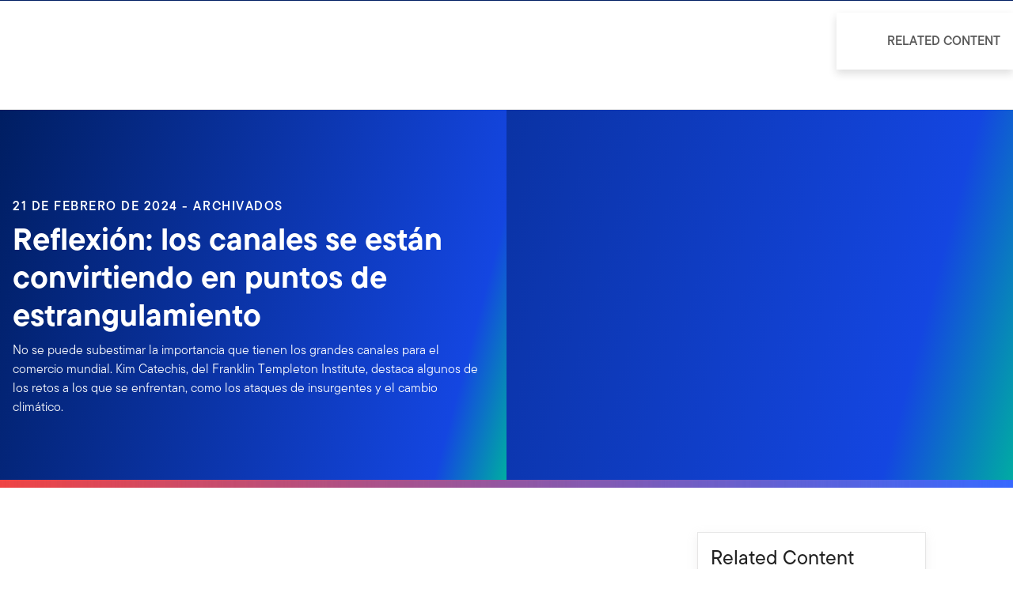

--- FILE ---
content_type: text/html;charset=UTF-8
request_url: https://www.franklintempleton.com.mx/articles/2024/strategist-views/reflexion-los-canales-se-estan-convirtiendo-en-puntos-de-estrangulamiento
body_size: 44282
content:
<!DOCTYPE html><html lang="es-mx" class="hydrated"><head><!-- build:release/CHG0231098-SPA-Core-Dec2025-v1F-5:03ecf8222f16710dc2649d9ed38fb4d790098a9e --><meta charset="utf-8"><style data-styles="">{visibility:hidden}.hydrated{visibility:inherit}</style><style data-styles="">{visibility:hidden}.hydrated{visibility:inherit}</style><style data-styles="">duet-date-picker{visibility:hidden}.hydrated{visibility:inherit}</style><title>Reflexión: los canales se están convirtiendo en puntos de estrangulamiento | Franklin Templeton</title><meta name="viewport" content="width=device-width,initial-scale=1"><link rel="shortcut icon" type="image/x-icon" href="binaries/content/gallery/global/franklin-templeton/common/icons/favicon.ico"><link id="default-theme" rel="stylesheet" href="/assets/css/frk-dee.theme.css?v=1.1.114-rc.22"><meta property="og:type" content="website"><meta name="X-UA-Compatible" content="IE=edge"><base href="/"><link href="/styles.87faec179e845685e450.css" rel="stylesheet"><link href="/debug-page-model-style.css" rel="stylesheet"><style>.editMode .no-document{display:none}  .editMode sectionanchorcomponent{display:none}</style><style>.signinSpinner[_ngcontent-hkf-c304]{color:#fff;font-weight:bold}@media screen and (min-width: 64rem){  .hidden{position:absolute;left:-999em;opacity:0}}.skip-to-content-link[_ngcontent-hkf-c304]{position:absolute}.page-container[_ngcontent-hkf-c304]{min-height:calc(100vh - 255px)}.page-container-role-selector__trigger[_ngcontent-hkf-c304]{border:none;padding:0;background:transparent;text-decoration:none;color:var(--header-links);font-family:var(--fonts-small-font-family);margin:-1rem 3.5rem;display:block}.page-container__back-to-top[_ngcontent-hkf-c304]{display:block;position:fixed;right:0;z-index:var(--z-index-highest-3);cursor:pointer;padding-bottom:var(--space-md)}.page-container__back-to-top--mobile-padding[_ngcontent-hkf-c304]{padding-bottom:var(--space-md);padding-right:var(--space-md)}.page-container__back-to-top--scroll-padding[_ngcontent-hkf-c304]{position:sticky;display:flex;place-content:flex-end;transition:all 6s ease;transition-delay:6s}.page-container__back-to-top-button[_ngcontent-hkf-c304]{box-shadow:var(--box-shadow-basic);border-radius:50%;background:var(--back-to-top-bg);color:#fff;padding:6px;border:.375rem solid var(--back-to-top-border)}.page-container__back-to-top-button--extra-padding[_ngcontent-hkf-c304]{margin-bottom:calc(1.75 * var(--space-xl))}.page-container__back-to-top-button--padding-mobile[_ngcontent-hkf-c304]{margin-bottom:calc(4 * var(--space-xl))}.page-container__back-to-top-button[_ngcontent-hkf-c304]:hover{text-decoration:underline}@media (min-width: 48rem){.page-container__back-to-top[_ngcontent-hkf-c304]{padding-bottom:var(--space-xl);padding-right:var(--space-xl)}.page-container__back-to-top-button--extra-padding[_ngcontent-hkf-c304]{margin-bottom:calc(1.75 * var(--space-xl))}.page-container__back-to-top-button--padding-mobile[_ngcontent-hkf-c304]{margin-bottom:calc(4 * var(--space-xl))}}@media (min-width: 75rem){.page-container__back-to-top[_ngcontent-hkf-c304]{padding-bottom:var(--space-lg);padding-right:var(--space-lg)}.page-container__back-to-top-button--extra-padding[_ngcontent-hkf-c304]{margin-bottom:calc(2 * var(--space-md))}.page-container__back-to-top-button--padding-mobile[_ngcontent-hkf-c304]{margin-bottom:calc(2 * var(--space-lg))}}</style><meta name="description" content="No se puede subestimar la importancia que tienen los grandes canales para el comercio mundial. Kim Catechis, del Franklin Templeton Institute, destaca algunos de los retos a los que se enfrentan, como los ataques de insurgentes y el cambio climático."><meta name="language" content="es-mx"><meta property="og:title" content="Reflexión: los canales se están convirtiendo en puntos de estrangulamiento"><meta property="og:site_name" content="México"><meta property="og:description" content="No se puede subestimar la importancia que tienen los grandes canales para el comercio mundial. Kim Catechis, del Franklin Templeton Institute, destaca algunos de los retos a los que se enfrentan, como los ataques de insurgentes y el cambio climático."><meta property="og:image" content="https://franklintempletonprod.widen.net/content/xb31bbm2xk/jpeg/kcct-canals-0224-inst-1200x627-socialmedia.jpg"><meta name="twitter:card" content="summary_large_image"><meta name="robots" content="index, follow"><link rel="canonical" href="https://www.franklintempleton.com.mx/articles/2024/strategist-views/reflexion-los-canales-se-estan-convirtiendo-en-puntos-de-estrangulamiento"><style>.sign-in-modal__lang-switch[_ngcontent-hkf-c278]{position:absolute;top:1.875rem;right:4.25rem;z-index:var(--z-index-highest);background:var(--white);border-right:.0625rem solid var(--nav-border)}@media (max-width: 74.99375rem){.sign-in-modal__lang-switch[_ngcontent-hkf-c278]{top:.75rem;right:3rem}}</style><style>.la-ball-8bits[_ngcontent-hkf-c44], .la-ball-8bits[_ngcontent-hkf-c44] > div[_ngcontent-hkf-c44]{position:relative;box-sizing:border-box}.la-ball-8bits[_ngcontent-hkf-c44]{display:block;font-size:0;color:#fff}.la-ball-8bits.la-dark[_ngcontent-hkf-c44]{color:#333}.la-ball-8bits[_ngcontent-hkf-c44] > div[_ngcontent-hkf-c44]{display:inline-block;float:none;background-color:currentColor;border:0 solid}.la-ball-8bits[_ngcontent-hkf-c44]{width:12px;height:12px}.la-ball-8bits[_ngcontent-hkf-c44] > div[_ngcontent-hkf-c44]{position:absolute;top:50%;left:50%;width:4px;height:4px;border-radius:0;opacity:0;transform:translate(100%,100%);-webkit-animation:ball-8bits 1s ease 0s infinite;animation:ball-8bits 1s ease 0s infinite}.la-ball-8bits[_ngcontent-hkf-c44] > div[_ngcontent-hkf-c44]:first-child{-webkit-animation-delay:-.9375s;animation-delay:-.9375s}.la-ball-8bits[_ngcontent-hkf-c44] > div[_ngcontent-hkf-c44]:nth-child(2){-webkit-animation-delay:-.875s;animation-delay:-.875s}.la-ball-8bits[_ngcontent-hkf-c44] > div[_ngcontent-hkf-c44]:nth-child(3){-webkit-animation-delay:-.8125s;animation-delay:-.8125s}.la-ball-8bits[_ngcontent-hkf-c44] > div[_ngcontent-hkf-c44]:nth-child(4){-webkit-animation-delay:-.75s;animation-delay:-.75s}.la-ball-8bits[_ngcontent-hkf-c44] > div[_ngcontent-hkf-c44]:nth-child(5){-webkit-animation-delay:-.6875s;animation-delay:-.6875s}.la-ball-8bits[_ngcontent-hkf-c44] > div[_ngcontent-hkf-c44]:nth-child(6){-webkit-animation-delay:-.625s;animation-delay:-.625s}.la-ball-8bits[_ngcontent-hkf-c44] > div[_ngcontent-hkf-c44]:nth-child(7){-webkit-animation-delay:-.5625s;animation-delay:-.5625s}.la-ball-8bits[_ngcontent-hkf-c44] > div[_ngcontent-hkf-c44]:nth-child(8){-webkit-animation-delay:-.5s;animation-delay:-.5s}.la-ball-8bits[_ngcontent-hkf-c44] > div[_ngcontent-hkf-c44]:nth-child(9){-webkit-animation-delay:-.4375s;animation-delay:-.4375s}.la-ball-8bits[_ngcontent-hkf-c44] > div[_ngcontent-hkf-c44]:nth-child(10){-webkit-animation-delay:-.375s;animation-delay:-.375s}.la-ball-8bits[_ngcontent-hkf-c44] > div[_ngcontent-hkf-c44]:nth-child(11){-webkit-animation-delay:-.3125s;animation-delay:-.3125s}.la-ball-8bits[_ngcontent-hkf-c44] > div[_ngcontent-hkf-c44]:nth-child(12){-webkit-animation-delay:-.25s;animation-delay:-.25s}.la-ball-8bits[_ngcontent-hkf-c44] > div[_ngcontent-hkf-c44]:nth-child(13){-webkit-animation-delay:-.1875s;animation-delay:-.1875s}.la-ball-8bits[_ngcontent-hkf-c44] > div[_ngcontent-hkf-c44]:nth-child(14){-webkit-animation-delay:-.125s;animation-delay:-.125s}.la-ball-8bits[_ngcontent-hkf-c44] > div[_ngcontent-hkf-c44]:nth-child(15){-webkit-animation-delay:-.0625s;animation-delay:-.0625s}.la-ball-8bits[_ngcontent-hkf-c44] > div[_ngcontent-hkf-c44]:nth-child(16){-webkit-animation-delay:0s;animation-delay:0s}.la-ball-8bits[_ngcontent-hkf-c44] > div[_ngcontent-hkf-c44]:first-child{top:-100%;left:0}.la-ball-8bits[_ngcontent-hkf-c44] > div[_ngcontent-hkf-c44]:nth-child(2){top:-100%;left:33.3333333333%}.la-ball-8bits[_ngcontent-hkf-c44] > div[_ngcontent-hkf-c44]:nth-child(3){top:-66.6666666667%;left:66.6666666667%}.la-ball-8bits[_ngcontent-hkf-c44] > div[_ngcontent-hkf-c44]:nth-child(4){top:-33.3333333333%;left:100%}.la-ball-8bits[_ngcontent-hkf-c44] > div[_ngcontent-hkf-c44]:nth-child(5){top:0;left:100%}.la-ball-8bits[_ngcontent-hkf-c44] > div[_ngcontent-hkf-c44]:nth-child(6){top:33.3333333333%;left:100%}.la-ball-8bits[_ngcontent-hkf-c44] > div[_ngcontent-hkf-c44]:nth-child(7){top:66.6666666667%;left:66.6666666667%}.la-ball-8bits[_ngcontent-hkf-c44] > div[_ngcontent-hkf-c44]:nth-child(8){top:100%;left:33.3333333333%}.la-ball-8bits[_ngcontent-hkf-c44] > div[_ngcontent-hkf-c44]:nth-child(9){top:100%;left:0}.la-ball-8bits[_ngcontent-hkf-c44] > div[_ngcontent-hkf-c44]:nth-child(10){top:100%;left:-33.3333333333%}.la-ball-8bits[_ngcontent-hkf-c44] > div[_ngcontent-hkf-c44]:nth-child(11){top:66.6666666667%;left:-66.6666666667%}.la-ball-8bits[_ngcontent-hkf-c44] > div[_ngcontent-hkf-c44]:nth-child(12){top:33.3333333333%;left:-100%}.la-ball-8bits[_ngcontent-hkf-c44] > div[_ngcontent-hkf-c44]:nth-child(13){top:0;left:-100%}.la-ball-8bits[_ngcontent-hkf-c44] > div[_ngcontent-hkf-c44]:nth-child(14){top:-33.3333333333%;left:-100%}.la-ball-8bits[_ngcontent-hkf-c44] > div[_ngcontent-hkf-c44]:nth-child(15){top:-66.6666666667%;left:-66.6666666667%}.la-ball-8bits[_ngcontent-hkf-c44] > div[_ngcontent-hkf-c44]:nth-child(16){top:-100%;left:-33.3333333333%}.la-ball-8bits.la-sm[_ngcontent-hkf-c44]{width:6px;height:6px}.la-ball-8bits.la-sm[_ngcontent-hkf-c44] > div[_ngcontent-hkf-c44]{width:2px;height:2px}.la-ball-8bits.la-2x[_ngcontent-hkf-c44]{width:24px;height:24px}.la-ball-8bits.la-2x[_ngcontent-hkf-c44] > div[_ngcontent-hkf-c44]{width:8px;height:8px}.la-ball-8bits.la-3x[_ngcontent-hkf-c44]{width:36px;height:36px}.la-ball-8bits.la-3x[_ngcontent-hkf-c44] > div[_ngcontent-hkf-c44]{width:12px;height:12px}@-webkit-keyframes ball-8bits{0%{opacity:1}50%{opacity:1}51%{opacity:0}}@keyframes ball-8bits{0%{opacity:1}50%{opacity:1}51%{opacity:0}}.la-ball-atom[_ngcontent-hkf-c44], .la-ball-atom[_ngcontent-hkf-c44] > div[_ngcontent-hkf-c44]{position:relative;box-sizing:border-box}.la-ball-atom[_ngcontent-hkf-c44]{display:block;font-size:0;color:#fff}.la-ball-atom.la-dark[_ngcontent-hkf-c44]{color:#333}.la-ball-atom[_ngcontent-hkf-c44] > div[_ngcontent-hkf-c44]{display:inline-block;float:none;background-color:currentColor;border:0 solid}.la-ball-atom[_ngcontent-hkf-c44]{width:32px;height:32px}.la-ball-atom[_ngcontent-hkf-c44] > div[_ngcontent-hkf-c44]:first-child{position:absolute;top:50%;left:50%;z-index:1;width:60%;height:60%;background:#aaa;border-radius:100%;transform:translate(-50%,-50%);-webkit-animation:ball-atom-shrink 4.5s linear infinite;animation:ball-atom-shrink 4.5s linear infinite}.la-ball-atom[_ngcontent-hkf-c44] > div[_ngcontent-hkf-c44]:not(:first-child){position:absolute;left:0;z-index:0;width:100%;height:100%;background:none;-webkit-animation:ball-atom-zindex 1.5s steps(2) 0s infinite;animation:ball-atom-zindex 1.5s steps(2) 0s infinite}.la-ball-atom[_ngcontent-hkf-c44] > div[_ngcontent-hkf-c44]:not(:first-child):before{position:absolute;top:0;left:0;width:10px;height:10px;margin-top:-5px;margin-left:-5px;content:"";background:currentColor;border-radius:50%;opacity:.75;-webkit-animation:ball-atom-position 1.5s ease 0s infinite,ball-atom-size 1.5s ease 0s infinite;animation:ball-atom-position 1.5s ease 0s infinite,ball-atom-size 1.5s ease 0s infinite}.la-ball-atom[_ngcontent-hkf-c44] > div[_ngcontent-hkf-c44]:nth-child(2){-webkit-animation-delay:.75s;animation-delay:.75s}.la-ball-atom[_ngcontent-hkf-c44] > div[_ngcontent-hkf-c44]:nth-child(2):before{-webkit-animation-delay:0s,-1.125s;animation-delay:0s,-1.125s}.la-ball-atom[_ngcontent-hkf-c44] > div[_ngcontent-hkf-c44]:nth-child(3){transform:rotate(120deg);-webkit-animation-delay:-.25s;animation-delay:-.25s}.la-ball-atom[_ngcontent-hkf-c44] > div[_ngcontent-hkf-c44]:nth-child(3):before{-webkit-animation-delay:-1s,-.75s;animation-delay:-1s,-.75s}.la-ball-atom[_ngcontent-hkf-c44] > div[_ngcontent-hkf-c44]:nth-child(4){transform:rotate(240deg);-webkit-animation-delay:.25s;animation-delay:.25s}.la-ball-atom[_ngcontent-hkf-c44] > div[_ngcontent-hkf-c44]:nth-child(4):before{-webkit-animation-delay:-.5s,-.125s;animation-delay:-.5s,-.125s}.la-ball-atom.la-sm[_ngcontent-hkf-c44]{width:16px;height:16px}.la-ball-atom.la-sm[_ngcontent-hkf-c44] > div[_ngcontent-hkf-c44]:not(:first-child):before{width:4px;height:4px;margin-top:-2px;margin-left:-2px}.la-ball-atom.la-2x[_ngcontent-hkf-c44]{width:64px;height:64px}.la-ball-atom.la-2x[_ngcontent-hkf-c44] > div[_ngcontent-hkf-c44]:not(:first-child):before{width:20px;height:20px;margin-top:-10px;margin-left:-10px}.la-ball-atom.la-3x[_ngcontent-hkf-c44]{width:96px;height:96px}.la-ball-atom.la-3x[_ngcontent-hkf-c44] > div[_ngcontent-hkf-c44]:not(:first-child):before{width:30px;height:30px;margin-top:-15px;margin-left:-15px}@-webkit-keyframes ball-atom-position{50%{top:100%;left:100%}}@keyframes ball-atom-position{50%{top:100%;left:100%}}@-webkit-keyframes ball-atom-size{50%{transform:scale(.5)}}@keyframes ball-atom-size{50%{transform:scale(.5)}}@-webkit-keyframes ball-atom-zindex{50%{z-index:10}}@keyframes ball-atom-zindex{50%{z-index:10}}@-webkit-keyframes ball-atom-shrink{50%{transform:translate(-50%,-50%) scale(.8)}}@keyframes ball-atom-shrink{50%{transform:translate(-50%,-50%) scale(.8)}}.la-ball-beat[_ngcontent-hkf-c44], .la-ball-beat[_ngcontent-hkf-c44] > div[_ngcontent-hkf-c44]{position:relative;box-sizing:border-box}.la-ball-beat[_ngcontent-hkf-c44]{display:block;font-size:0;color:#fff}.la-ball-beat.la-dark[_ngcontent-hkf-c44]{color:#333}.la-ball-beat[_ngcontent-hkf-c44] > div[_ngcontent-hkf-c44]{display:inline-block;float:none;background-color:currentColor;border:0 solid}.la-ball-beat[_ngcontent-hkf-c44]{width:54px;height:18px}.la-ball-beat[_ngcontent-hkf-c44] > div[_ngcontent-hkf-c44]{width:10px;height:10px;margin:4px;border-radius:100%;-webkit-animation:ball-beat .7s linear -.15s infinite;animation:ball-beat .7s linear -.15s infinite}.la-ball-beat[_ngcontent-hkf-c44] > div[_ngcontent-hkf-c44]:nth-child(2n-1){-webkit-animation-delay:-.5s;animation-delay:-.5s}.la-ball-beat.la-sm[_ngcontent-hkf-c44]{width:26px;height:8px}.la-ball-beat.la-sm[_ngcontent-hkf-c44] > div[_ngcontent-hkf-c44]{width:4px;height:4px;margin:2px}.la-ball-beat.la-2x[_ngcontent-hkf-c44]{width:108px;height:36px}.la-ball-beat.la-2x[_ngcontent-hkf-c44] > div[_ngcontent-hkf-c44]{width:20px;height:20px;margin:8px}.la-ball-beat.la-3x[_ngcontent-hkf-c44]{width:162px;height:54px}.la-ball-beat.la-3x[_ngcontent-hkf-c44] > div[_ngcontent-hkf-c44]{width:30px;height:30px;margin:12px}@-webkit-keyframes ball-beat{50%{opacity:.2;transform:scale(.75)}to{opacity:1;transform:scale(1)}}@keyframes ball-beat{50%{opacity:.2;transform:scale(.75)}to{opacity:1;transform:scale(1)}}.la-ball-circus[_ngcontent-hkf-c44], .la-ball-circus[_ngcontent-hkf-c44] > div[_ngcontent-hkf-c44]{position:relative;box-sizing:border-box}.la-ball-circus[_ngcontent-hkf-c44]{display:block;font-size:0;color:#fff}.la-ball-circus.la-dark[_ngcontent-hkf-c44]{color:#333}.la-ball-circus[_ngcontent-hkf-c44] > div[_ngcontent-hkf-c44]{display:inline-block;float:none;background-color:currentColor;border:0 solid}.la-ball-circus[_ngcontent-hkf-c44], .la-ball-circus[_ngcontent-hkf-c44] > div[_ngcontent-hkf-c44]{width:16px;height:16px}.la-ball-circus[_ngcontent-hkf-c44] > div[_ngcontent-hkf-c44]{position:absolute;top:0;left:-100%;display:block;width:100%;height:100%;border-radius:100%;opacity:.5;-webkit-animation:ball-circus-position 2.5s cubic-bezier(.25,0,.75,1) infinite,ball-circus-size 2.5s cubic-bezier(.25,0,.75,1) infinite;animation:ball-circus-position 2.5s cubic-bezier(.25,0,.75,1) infinite,ball-circus-size 2.5s cubic-bezier(.25,0,.75,1) infinite}.la-ball-circus[_ngcontent-hkf-c44] > div[_ngcontent-hkf-c44]:first-child{-webkit-animation-delay:0s,-.5s;animation-delay:0s,-.5s}.la-ball-circus[_ngcontent-hkf-c44] > div[_ngcontent-hkf-c44]:nth-child(2){-webkit-animation-delay:-.5s,-1s;animation-delay:-.5s,-1s}.la-ball-circus[_ngcontent-hkf-c44] > div[_ngcontent-hkf-c44]:nth-child(3){-webkit-animation-delay:-1s,-1.5s;animation-delay:-1s,-1.5s}.la-ball-circus[_ngcontent-hkf-c44] > div[_ngcontent-hkf-c44]:nth-child(4){-webkit-animation-delay:-1.5s,-2s;animation-delay:-1.5s,-2s}.la-ball-circus[_ngcontent-hkf-c44] > div[_ngcontent-hkf-c44]:nth-child(5){-webkit-animation-delay:-2s,-2.5s;animation-delay:-2s,-2.5s}.la-ball-circus.la-sm[_ngcontent-hkf-c44], .la-ball-circus.la-sm[_ngcontent-hkf-c44] > div[_ngcontent-hkf-c44]{width:8px;height:8px}.la-ball-circus.la-2x[_ngcontent-hkf-c44], .la-ball-circus.la-2x[_ngcontent-hkf-c44] > div[_ngcontent-hkf-c44]{width:32px;height:32px}.la-ball-circus.la-3x[_ngcontent-hkf-c44], .la-ball-circus.la-3x[_ngcontent-hkf-c44] > div[_ngcontent-hkf-c44]{width:48px;height:48px}@-webkit-keyframes ball-circus-position{50%{left:100%}}@keyframes ball-circus-position{50%{left:100%}}@-webkit-keyframes ball-circus-size{50%{transform:scale(.3)}}@keyframes ball-circus-size{50%{transform:scale(.3)}}.la-ball-climbing-dot[_ngcontent-hkf-c44], .la-ball-climbing-dot[_ngcontent-hkf-c44] > div[_ngcontent-hkf-c44]{position:relative;box-sizing:border-box}.la-ball-climbing-dot[_ngcontent-hkf-c44]{display:block;font-size:0;color:#fff}.la-ball-climbing-dot.la-dark[_ngcontent-hkf-c44]{color:#333}.la-ball-climbing-dot[_ngcontent-hkf-c44] > div[_ngcontent-hkf-c44]{display:inline-block;float:none;background-color:currentColor;border:0 solid}.la-ball-climbing-dot[_ngcontent-hkf-c44]{width:42px;height:32px}.la-ball-climbing-dot[_ngcontent-hkf-c44] > div[_ngcontent-hkf-c44]:first-child{position:absolute;bottom:32%;left:18%;width:14px;height:14px;border-radius:100%;transform-origin:center bottom;-webkit-animation:ball-climbing-dot-jump .6s ease-in-out infinite;animation:ball-climbing-dot-jump .6s ease-in-out infinite}.la-ball-climbing-dot[_ngcontent-hkf-c44] > div[_ngcontent-hkf-c44]:not(:first-child){position:absolute;top:0;right:0;width:14px;height:2px;border-radius:0;transform:translate(60%);-webkit-animation:ball-climbing-dot-steps 1.8s linear infinite;animation:ball-climbing-dot-steps 1.8s linear infinite}.la-ball-climbing-dot[_ngcontent-hkf-c44] > div[_ngcontent-hkf-c44]:not(:first-child):nth-child(2){-webkit-animation-delay:0ms;animation-delay:0ms}.la-ball-climbing-dot[_ngcontent-hkf-c44] > div[_ngcontent-hkf-c44]:not(:first-child):nth-child(3){-webkit-animation-delay:-.6s;animation-delay:-.6s}.la-ball-climbing-dot[_ngcontent-hkf-c44] > div[_ngcontent-hkf-c44]:not(:first-child):nth-child(4){-webkit-animation-delay:-1.2s;animation-delay:-1.2s}.la-ball-climbing-dot.la-sm[_ngcontent-hkf-c44]{width:20px;height:16px}.la-ball-climbing-dot.la-sm[_ngcontent-hkf-c44] > div[_ngcontent-hkf-c44]:first-child{width:6px;height:6px}.la-ball-climbing-dot.la-sm[_ngcontent-hkf-c44] > div[_ngcontent-hkf-c44]:not(:first-child){width:6px;height:1px}.la-ball-climbing-dot.la-2x[_ngcontent-hkf-c44]{width:84px;height:64px}.la-ball-climbing-dot.la-2x[_ngcontent-hkf-c44] > div[_ngcontent-hkf-c44]:first-child{width:28px;height:28px}.la-ball-climbing-dot.la-2x[_ngcontent-hkf-c44] > div[_ngcontent-hkf-c44]:not(:first-child){width:28px;height:4px}.la-ball-climbing-dot.la-3x[_ngcontent-hkf-c44]{width:126px;height:96px}.la-ball-climbing-dot.la-3x[_ngcontent-hkf-c44] > div[_ngcontent-hkf-c44]:first-child{width:42px;height:42px}.la-ball-climbing-dot.la-3x[_ngcontent-hkf-c44] > div[_ngcontent-hkf-c44]:not(:first-child){width:42px;height:6px}@-webkit-keyframes ball-climbing-dot-jump{0%{transform:scaleY(.7)}20%{transform:scale(.7,1.2)}40%{transform:scale(1)}50%{bottom:125%}46%{transform:scale(1)}80%{transform:scale(.7,1.2)}90%{transform:scale(.7,1.2)}to{transform:scaleY(.7)}}@keyframes ball-climbing-dot-jump{0%{transform:scaleY(.7)}20%{transform:scale(.7,1.2)}40%{transform:scale(1)}50%{bottom:125%}46%{transform:scale(1)}80%{transform:scale(.7,1.2)}90%{transform:scale(.7,1.2)}to{transform:scaleY(.7)}}@-webkit-keyframes ball-climbing-dot-steps{0%{top:0;right:0;opacity:0}50%{opacity:1}to{top:100%;right:100%;opacity:0}}@keyframes ball-climbing-dot-steps{0%{top:0;right:0;opacity:0}50%{opacity:1}to{top:100%;right:100%;opacity:0}}.la-ball-clip-rotate-multiple[_ngcontent-hkf-c44], .la-ball-clip-rotate-multiple[_ngcontent-hkf-c44] > div[_ngcontent-hkf-c44]{position:relative;box-sizing:border-box}.la-ball-clip-rotate-multiple[_ngcontent-hkf-c44]{display:block;font-size:0;color:#fff}.la-ball-clip-rotate-multiple.la-dark[_ngcontent-hkf-c44]{color:#333}.la-ball-clip-rotate-multiple[_ngcontent-hkf-c44] > div[_ngcontent-hkf-c44]{display:inline-block;float:none;background-color:currentColor;border:0 solid}.la-ball-clip-rotate-multiple[_ngcontent-hkf-c44]{width:32px;height:32px}.la-ball-clip-rotate-multiple[_ngcontent-hkf-c44] > div[_ngcontent-hkf-c44]{position:absolute;top:50%;left:50%;background:transparent;border-style:solid;border-width:2px;border-radius:100%;-webkit-animation:ball-clip-rotate-multiple-rotate 1s ease-in-out infinite;animation:ball-clip-rotate-multiple-rotate 1s ease-in-out infinite}.la-ball-clip-rotate-multiple[_ngcontent-hkf-c44] > div[_ngcontent-hkf-c44]:first-child{position:absolute;width:32px;height:32px;border-right-color:transparent;border-left-color:transparent}.la-ball-clip-rotate-multiple[_ngcontent-hkf-c44] > div[_ngcontent-hkf-c44]:last-child{width:16px;height:16px;border-top-color:transparent;border-bottom-color:transparent;-webkit-animation-duration:.5s;animation-duration:.5s;-webkit-animation-direction:reverse;animation-direction:reverse}.la-ball-clip-rotate-multiple.la-sm[_ngcontent-hkf-c44]{width:16px;height:16px}.la-ball-clip-rotate-multiple.la-sm[_ngcontent-hkf-c44] > div[_ngcontent-hkf-c44]{border-width:1px}.la-ball-clip-rotate-multiple.la-sm[_ngcontent-hkf-c44] > div[_ngcontent-hkf-c44]:first-child{width:16px;height:16px}.la-ball-clip-rotate-multiple.la-sm[_ngcontent-hkf-c44] > div[_ngcontent-hkf-c44]:last-child{width:8px;height:8px}.la-ball-clip-rotate-multiple.la-2x[_ngcontent-hkf-c44]{width:64px;height:64px}.la-ball-clip-rotate-multiple.la-2x[_ngcontent-hkf-c44] > div[_ngcontent-hkf-c44]{border-width:4px}.la-ball-clip-rotate-multiple.la-2x[_ngcontent-hkf-c44] > div[_ngcontent-hkf-c44]:first-child{width:64px;height:64px}.la-ball-clip-rotate-multiple.la-2x[_ngcontent-hkf-c44] > div[_ngcontent-hkf-c44]:last-child{width:32px;height:32px}.la-ball-clip-rotate-multiple.la-3x[_ngcontent-hkf-c44]{width:96px;height:96px}.la-ball-clip-rotate-multiple.la-3x[_ngcontent-hkf-c44] > div[_ngcontent-hkf-c44]{border-width:6px}.la-ball-clip-rotate-multiple.la-3x[_ngcontent-hkf-c44] > div[_ngcontent-hkf-c44]:first-child{width:96px;height:96px}.la-ball-clip-rotate-multiple.la-3x[_ngcontent-hkf-c44] > div[_ngcontent-hkf-c44]:last-child{width:48px;height:48px}@-webkit-keyframes ball-clip-rotate-multiple-rotate{0%{transform:translate(-50%,-50%) rotate(0deg)}50%{transform:translate(-50%,-50%) rotate(180deg)}to{transform:translate(-50%,-50%) rotate(1turn)}}@keyframes ball-clip-rotate-multiple-rotate{0%{transform:translate(-50%,-50%) rotate(0deg)}50%{transform:translate(-50%,-50%) rotate(180deg)}to{transform:translate(-50%,-50%) rotate(1turn)}}.la-ball-clip-rotate-pulse[_ngcontent-hkf-c44], .la-ball-clip-rotate-pulse[_ngcontent-hkf-c44] > div[_ngcontent-hkf-c44]{position:relative;box-sizing:border-box}.la-ball-clip-rotate-pulse[_ngcontent-hkf-c44]{display:block;font-size:0;color:#fff}.la-ball-clip-rotate-pulse.la-dark[_ngcontent-hkf-c44]{color:#333}.la-ball-clip-rotate-pulse[_ngcontent-hkf-c44] > div[_ngcontent-hkf-c44]{display:inline-block;float:none;background-color:currentColor;border:0 solid}.la-ball-clip-rotate-pulse[_ngcontent-hkf-c44]{width:32px;height:32px}.la-ball-clip-rotate-pulse[_ngcontent-hkf-c44] > div[_ngcontent-hkf-c44]{position:absolute;top:50%;left:50%;border-radius:100%}.la-ball-clip-rotate-pulse[_ngcontent-hkf-c44] > div[_ngcontent-hkf-c44]:first-child{position:absolute;width:32px;height:32px;background:transparent;border-bottom-style:solid;border-top-style:solid;border-bottom-width:2px;border-top-width:2px;border-right:2px solid transparent;border-left:2px solid transparent;-webkit-animation:ball-clip-rotate-pulse-rotate 1s cubic-bezier(.09,.57,.49,.9) infinite;animation:ball-clip-rotate-pulse-rotate 1s cubic-bezier(.09,.57,.49,.9) infinite}.la-ball-clip-rotate-pulse[_ngcontent-hkf-c44] > div[_ngcontent-hkf-c44]:last-child{width:16px;height:16px;-webkit-animation:ball-clip-rotate-pulse-scale 1s cubic-bezier(.09,.57,.49,.9) infinite;animation:ball-clip-rotate-pulse-scale 1s cubic-bezier(.09,.57,.49,.9) infinite}.la-ball-clip-rotate-pulse.la-sm[_ngcontent-hkf-c44]{width:16px;height:16px}.la-ball-clip-rotate-pulse.la-sm[_ngcontent-hkf-c44] > div[_ngcontent-hkf-c44]:first-child{width:16px;height:16px;border-width:1px}.la-ball-clip-rotate-pulse.la-sm[_ngcontent-hkf-c44] > div[_ngcontent-hkf-c44]:last-child{width:8px;height:8px}.la-ball-clip-rotate-pulse.la-2x[_ngcontent-hkf-c44]{width:64px;height:64px}.la-ball-clip-rotate-pulse.la-2x[_ngcontent-hkf-c44] > div[_ngcontent-hkf-c44]:first-child{width:64px;height:64px;border-width:4px}.la-ball-clip-rotate-pulse.la-2x[_ngcontent-hkf-c44] > div[_ngcontent-hkf-c44]:last-child{width:32px;height:32px}.la-ball-clip-rotate-pulse.la-3x[_ngcontent-hkf-c44]{width:96px;height:96px}.la-ball-clip-rotate-pulse.la-3x[_ngcontent-hkf-c44] > div[_ngcontent-hkf-c44]:first-child{width:96px;height:96px;border-width:6px}.la-ball-clip-rotate-pulse.la-3x[_ngcontent-hkf-c44] > div[_ngcontent-hkf-c44]:last-child{width:48px;height:48px}@-webkit-keyframes ball-clip-rotate-pulse-rotate{0%{transform:translate(-50%,-50%) rotate(0deg)}50%{transform:translate(-50%,-50%) rotate(180deg)}to{transform:translate(-50%,-50%) rotate(1turn)}}@keyframes ball-clip-rotate-pulse-rotate{0%{transform:translate(-50%,-50%) rotate(0deg)}50%{transform:translate(-50%,-50%) rotate(180deg)}to{transform:translate(-50%,-50%) rotate(1turn)}}@-webkit-keyframes ball-clip-rotate-pulse-scale{0%,to{opacity:1;transform:translate(-50%,-50%) scale(1)}30%{opacity:.3;transform:translate(-50%,-50%) scale(.15)}}@keyframes ball-clip-rotate-pulse-scale{0%,to{opacity:1;transform:translate(-50%,-50%) scale(1)}30%{opacity:.3;transform:translate(-50%,-50%) scale(.15)}}.la-ball-clip-rotate[_ngcontent-hkf-c44], .la-ball-clip-rotate[_ngcontent-hkf-c44] > div[_ngcontent-hkf-c44]{position:relative;box-sizing:border-box}.la-ball-clip-rotate[_ngcontent-hkf-c44]{display:block;font-size:0;color:#fff}.la-ball-clip-rotate.la-dark[_ngcontent-hkf-c44]{color:#333}.la-ball-clip-rotate[_ngcontent-hkf-c44] > div[_ngcontent-hkf-c44]{display:inline-block;float:none;background-color:currentColor;border:0 solid}.la-ball-clip-rotate[_ngcontent-hkf-c44]{width:32px;height:32px}.la-ball-clip-rotate[_ngcontent-hkf-c44] > div[_ngcontent-hkf-c44]{width:32px;height:32px;background:transparent;border-width:2px;border-bottom-color:transparent;border-radius:100%;-webkit-animation:ball-clip-rotate .75s linear infinite;animation:ball-clip-rotate .75s linear infinite}.la-ball-clip-rotate.la-sm[_ngcontent-hkf-c44]{width:16px;height:16px}.la-ball-clip-rotate.la-sm[_ngcontent-hkf-c44] > div[_ngcontent-hkf-c44]{width:16px;height:16px;border-width:1px}.la-ball-clip-rotate.la-2x[_ngcontent-hkf-c44]{width:64px;height:64px}.la-ball-clip-rotate.la-2x[_ngcontent-hkf-c44] > div[_ngcontent-hkf-c44]{width:64px;height:64px;border-width:4px}.la-ball-clip-rotate.la-3x[_ngcontent-hkf-c44]{width:96px;height:96px}.la-ball-clip-rotate.la-3x[_ngcontent-hkf-c44] > div[_ngcontent-hkf-c44]{width:96px;height:96px;border-width:6px}@-webkit-keyframes ball-clip-rotate{0%{transform:rotate(0deg)}50%{transform:rotate(180deg)}to{transform:rotate(1turn)}}@keyframes ball-clip-rotate{0%{transform:rotate(0deg)}50%{transform:rotate(180deg)}to{transform:rotate(1turn)}}.la-ball-elastic-dots[_ngcontent-hkf-c44], .la-ball-elastic-dots[_ngcontent-hkf-c44] > div[_ngcontent-hkf-c44]{position:relative;box-sizing:border-box}.la-ball-elastic-dots[_ngcontent-hkf-c44]{display:block;color:#fff}.la-ball-elastic-dots.la-dark[_ngcontent-hkf-c44]{color:#333}.la-ball-elastic-dots[_ngcontent-hkf-c44] > div[_ngcontent-hkf-c44]{float:none;background-color:currentColor;border:0 solid}.la-ball-elastic-dots[_ngcontent-hkf-c44]{width:120px;height:10px;font-size:0;text-align:center}.la-ball-elastic-dots[_ngcontent-hkf-c44] > div[_ngcontent-hkf-c44]{display:inline-block;width:10px;height:10px;white-space:nowrap;border-radius:100%;-webkit-animation:ball-elastic-dots-anim 1s infinite;animation:ball-elastic-dots-anim 1s infinite}.la-ball-elastic-dots.la-sm[_ngcontent-hkf-c44]{width:60px;height:4px}.la-ball-elastic-dots.la-sm[_ngcontent-hkf-c44] > div[_ngcontent-hkf-c44]{width:4px;height:4px}.la-ball-elastic-dots.la-2x[_ngcontent-hkf-c44]{width:240px;height:20px}.la-ball-elastic-dots.la-2x[_ngcontent-hkf-c44] > div[_ngcontent-hkf-c44]{width:20px;height:20px}.la-ball-elastic-dots.la-3x[_ngcontent-hkf-c44]{width:360px;height:30px}.la-ball-elastic-dots.la-3x[_ngcontent-hkf-c44] > div[_ngcontent-hkf-c44]{width:30px;height:30px}@-webkit-keyframes ball-elastic-dots-anim{0%,to{margin:0;transform:scale(1)}50%{margin:0 5%;transform:scale(.65)}}@keyframes ball-elastic-dots-anim{0%,to{margin:0;transform:scale(1)}50%{margin:0 5%;transform:scale(.65)}}.la-ball-fall[_ngcontent-hkf-c44], .la-ball-fall[_ngcontent-hkf-c44] > div[_ngcontent-hkf-c44]{position:relative;box-sizing:border-box}.la-ball-fall[_ngcontent-hkf-c44]{display:block;font-size:0;color:#fff}.la-ball-fall.la-dark[_ngcontent-hkf-c44]{color:#333}.la-ball-fall[_ngcontent-hkf-c44] > div[_ngcontent-hkf-c44]{display:inline-block;float:none;background-color:currentColor;border:0 solid}.la-ball-fall[_ngcontent-hkf-c44]{width:54px;height:18px}.la-ball-fall[_ngcontent-hkf-c44] > div[_ngcontent-hkf-c44]{width:10px;height:10px;margin:4px;border-radius:100%;opacity:0;-webkit-animation:ball-fall 1s ease-in-out infinite;animation:ball-fall 1s ease-in-out infinite}.la-ball-fall[_ngcontent-hkf-c44] > div[_ngcontent-hkf-c44]:first-child{-webkit-animation-delay:-.2s;animation-delay:-.2s}.la-ball-fall[_ngcontent-hkf-c44] > div[_ngcontent-hkf-c44]:nth-child(2){-webkit-animation-delay:-.1s;animation-delay:-.1s}.la-ball-fall[_ngcontent-hkf-c44] > div[_ngcontent-hkf-c44]:nth-child(3){-webkit-animation-delay:0ms;animation-delay:0ms}.la-ball-fall.la-sm[_ngcontent-hkf-c44]{width:26px;height:8px}.la-ball-fall.la-sm[_ngcontent-hkf-c44] > div[_ngcontent-hkf-c44]{width:4px;height:4px;margin:2px}.la-ball-fall.la-2x[_ngcontent-hkf-c44]{width:108px;height:36px}.la-ball-fall.la-2x[_ngcontent-hkf-c44] > div[_ngcontent-hkf-c44]{width:20px;height:20px;margin:8px}.la-ball-fall.la-3x[_ngcontent-hkf-c44]{width:162px;height:54px}.la-ball-fall.la-3x[_ngcontent-hkf-c44] > div[_ngcontent-hkf-c44]{width:30px;height:30px;margin:12px}@-webkit-keyframes ball-fall{0%{opacity:0;transform:translateY(-145%)}10%{opacity:.5}20%{opacity:1;transform:translateY(0)}80%{opacity:1;transform:translateY(0)}90%{opacity:.5}to{opacity:0;transform:translateY(145%)}}@keyframes ball-fall{0%{opacity:0;transform:translateY(-145%)}10%{opacity:.5}20%{opacity:1;transform:translateY(0)}80%{opacity:1;transform:translateY(0)}90%{opacity:.5}to{opacity:0;transform:translateY(145%)}}.la-ball-fussion[_ngcontent-hkf-c44], .la-ball-fussion[_ngcontent-hkf-c44] > div[_ngcontent-hkf-c44]{position:relative;box-sizing:border-box}.la-ball-fussion[_ngcontent-hkf-c44]{display:block;font-size:0;color:#fff}.la-ball-fussion.la-dark[_ngcontent-hkf-c44]{color:#333}.la-ball-fussion[_ngcontent-hkf-c44] > div[_ngcontent-hkf-c44]{display:inline-block;float:none;background-color:currentColor;border:0 solid}.la-ball-fussion[_ngcontent-hkf-c44]{width:8px;height:8px}.la-ball-fussion[_ngcontent-hkf-c44] > div[_ngcontent-hkf-c44]{position:absolute;width:12px;height:12px;border-radius:100%;transform:translate(-50%,-50%);-webkit-animation:ball-fussion-ball1 1s ease 0s infinite;animation:ball-fussion-ball1 1s ease 0s infinite}.la-ball-fussion[_ngcontent-hkf-c44] > div[_ngcontent-hkf-c44]:first-child{top:0;left:50%;z-index:1}.la-ball-fussion[_ngcontent-hkf-c44] > div[_ngcontent-hkf-c44]:nth-child(2){top:50%;left:100%;z-index:2;-webkit-animation-name:ball-fussion-ball2;animation-name:ball-fussion-ball2}.la-ball-fussion[_ngcontent-hkf-c44] > div[_ngcontent-hkf-c44]:nth-child(3){top:100%;left:50%;z-index:1;-webkit-animation-name:ball-fussion-ball3;animation-name:ball-fussion-ball3}.la-ball-fussion[_ngcontent-hkf-c44] > div[_ngcontent-hkf-c44]:nth-child(4){top:50%;left:0;z-index:2;-webkit-animation-name:ball-fussion-ball4;animation-name:ball-fussion-ball4}.la-ball-fussion.la-sm[_ngcontent-hkf-c44]{width:4px;height:4px}.la-ball-fussion.la-sm[_ngcontent-hkf-c44] > div[_ngcontent-hkf-c44]{width:6px;height:6px}.la-ball-fussion.la-2x[_ngcontent-hkf-c44]{width:16px;height:16px}.la-ball-fussion.la-2x[_ngcontent-hkf-c44] > div[_ngcontent-hkf-c44], .la-ball-fussion.la-3x[_ngcontent-hkf-c44]{width:24px;height:24px}.la-ball-fussion.la-3x[_ngcontent-hkf-c44] > div[_ngcontent-hkf-c44]{width:36px;height:36px}@-webkit-keyframes ball-fussion-ball1{0%{opacity:.35}50%{top:-100%;left:200%;opacity:1}to{top:50%;left:100%;z-index:2;opacity:.35}}@keyframes ball-fussion-ball1{0%{opacity:.35}50%{top:-100%;left:200%;opacity:1}to{top:50%;left:100%;z-index:2;opacity:.35}}@-webkit-keyframes ball-fussion-ball2{0%{opacity:.35}50%{top:200%;left:200%;opacity:1}to{top:100%;left:50%;z-index:1;opacity:.35}}@keyframes ball-fussion-ball2{0%{opacity:.35}50%{top:200%;left:200%;opacity:1}to{top:100%;left:50%;z-index:1;opacity:.35}}@-webkit-keyframes ball-fussion-ball3{0%{opacity:.35}50%{top:200%;left:-100%;opacity:1}to{top:50%;left:0;z-index:2;opacity:.35}}@keyframes ball-fussion-ball3{0%{opacity:.35}50%{top:200%;left:-100%;opacity:1}to{top:50%;left:0;z-index:2;opacity:.35}}@-webkit-keyframes ball-fussion-ball4{0%{opacity:.35}50%{top:-100%;left:-100%;opacity:1}to{top:0;left:50%;z-index:1;opacity:.35}}@keyframes ball-fussion-ball4{0%{opacity:.35}50%{top:-100%;left:-100%;opacity:1}to{top:0;left:50%;z-index:1;opacity:.35}}.la-ball-grid-beat[_ngcontent-hkf-c44], .la-ball-grid-beat[_ngcontent-hkf-c44] > div[_ngcontent-hkf-c44]{position:relative;box-sizing:border-box}.la-ball-grid-beat[_ngcontent-hkf-c44]{display:block;font-size:0;color:#fff}.la-ball-grid-beat.la-dark[_ngcontent-hkf-c44]{color:#333}.la-ball-grid-beat[_ngcontent-hkf-c44] > div[_ngcontent-hkf-c44]{display:inline-block;float:none;background-color:currentColor;border:0 solid}.la-ball-grid-beat[_ngcontent-hkf-c44]{width:36px;height:36px}.la-ball-grid-beat[_ngcontent-hkf-c44] > div[_ngcontent-hkf-c44]{width:8px;height:8px;margin:2px;border-radius:100%;-webkit-animation-name:ball-grid-beat;animation-name:ball-grid-beat;-webkit-animation-iteration-count:infinite;animation-iteration-count:infinite}.la-ball-grid-beat[_ngcontent-hkf-c44] > div[_ngcontent-hkf-c44]:first-child{-webkit-animation-duration:.65s;animation-duration:.65s;-webkit-animation-delay:.03s;animation-delay:.03s}.la-ball-grid-beat[_ngcontent-hkf-c44] > div[_ngcontent-hkf-c44]:nth-child(2){-webkit-animation-duration:1.02s;animation-duration:1.02s;-webkit-animation-delay:.09s;animation-delay:.09s}.la-ball-grid-beat[_ngcontent-hkf-c44] > div[_ngcontent-hkf-c44]:nth-child(3){-webkit-animation-duration:1.06s;animation-duration:1.06s;-webkit-animation-delay:-.69s;animation-delay:-.69s}.la-ball-grid-beat[_ngcontent-hkf-c44] > div[_ngcontent-hkf-c44]:nth-child(4){-webkit-animation-duration:1.5s;animation-duration:1.5s;-webkit-animation-delay:-.41s;animation-delay:-.41s}.la-ball-grid-beat[_ngcontent-hkf-c44] > div[_ngcontent-hkf-c44]:nth-child(5){-webkit-animation-duration:1.6s;animation-duration:1.6s;-webkit-animation-delay:.04s;animation-delay:.04s}.la-ball-grid-beat[_ngcontent-hkf-c44] > div[_ngcontent-hkf-c44]:nth-child(6){-webkit-animation-duration:.84s;animation-duration:.84s;-webkit-animation-delay:.07s;animation-delay:.07s}.la-ball-grid-beat[_ngcontent-hkf-c44] > div[_ngcontent-hkf-c44]:nth-child(7){-webkit-animation-duration:.68s;animation-duration:.68s;-webkit-animation-delay:-.66s;animation-delay:-.66s}.la-ball-grid-beat[_ngcontent-hkf-c44] > div[_ngcontent-hkf-c44]:nth-child(8){-webkit-animation-duration:.93s;animation-duration:.93s;-webkit-animation-delay:-.76s;animation-delay:-.76s}.la-ball-grid-beat[_ngcontent-hkf-c44] > div[_ngcontent-hkf-c44]:nth-child(9){-webkit-animation-duration:1.24s;animation-duration:1.24s;-webkit-animation-delay:-.76s;animation-delay:-.76s}.la-ball-grid-beat.la-sm[_ngcontent-hkf-c44]{width:18px;height:18px}.la-ball-grid-beat.la-sm[_ngcontent-hkf-c44] > div[_ngcontent-hkf-c44]{width:4px;height:4px;margin:1px}.la-ball-grid-beat.la-2x[_ngcontent-hkf-c44]{width:72px;height:72px}.la-ball-grid-beat.la-2x[_ngcontent-hkf-c44] > div[_ngcontent-hkf-c44]{width:16px;height:16px;margin:4px}.la-ball-grid-beat.la-3x[_ngcontent-hkf-c44]{width:108px;height:108px}.la-ball-grid-beat.la-3x[_ngcontent-hkf-c44] > div[_ngcontent-hkf-c44]{width:24px;height:24px;margin:6px}@-webkit-keyframes ball-grid-beat{0%{opacity:1}50%{opacity:.35}to{opacity:1}}@keyframes ball-grid-beat{0%{opacity:1}50%{opacity:.35}to{opacity:1}}.la-ball-grid-pulse[_ngcontent-hkf-c44], .la-ball-grid-pulse[_ngcontent-hkf-c44] > div[_ngcontent-hkf-c44]{position:relative;box-sizing:border-box}.la-ball-grid-pulse[_ngcontent-hkf-c44]{display:block;font-size:0;color:#fff}.la-ball-grid-pulse.la-dark[_ngcontent-hkf-c44]{color:#333}.la-ball-grid-pulse[_ngcontent-hkf-c44] > div[_ngcontent-hkf-c44]{display:inline-block;float:none;background-color:currentColor;border:0 solid}.la-ball-grid-pulse[_ngcontent-hkf-c44]{width:36px;height:36px}.la-ball-grid-pulse[_ngcontent-hkf-c44] > div[_ngcontent-hkf-c44]{width:8px;height:8px;margin:2px;border-radius:100%;-webkit-animation-name:ball-grid-pulse;animation-name:ball-grid-pulse;-webkit-animation-iteration-count:infinite;animation-iteration-count:infinite}.la-ball-grid-pulse[_ngcontent-hkf-c44] > div[_ngcontent-hkf-c44]:first-child{-webkit-animation-duration:.65s;animation-duration:.65s;-webkit-animation-delay:.03s;animation-delay:.03s}.la-ball-grid-pulse[_ngcontent-hkf-c44] > div[_ngcontent-hkf-c44]:nth-child(2){-webkit-animation-duration:1.02s;animation-duration:1.02s;-webkit-animation-delay:.09s;animation-delay:.09s}.la-ball-grid-pulse[_ngcontent-hkf-c44] > div[_ngcontent-hkf-c44]:nth-child(3){-webkit-animation-duration:1.06s;animation-duration:1.06s;-webkit-animation-delay:-.69s;animation-delay:-.69s}.la-ball-grid-pulse[_ngcontent-hkf-c44] > div[_ngcontent-hkf-c44]:nth-child(4){-webkit-animation-duration:1.5s;animation-duration:1.5s;-webkit-animation-delay:-.41s;animation-delay:-.41s}.la-ball-grid-pulse[_ngcontent-hkf-c44] > div[_ngcontent-hkf-c44]:nth-child(5){-webkit-animation-duration:1.6s;animation-duration:1.6s;-webkit-animation-delay:.04s;animation-delay:.04s}.la-ball-grid-pulse[_ngcontent-hkf-c44] > div[_ngcontent-hkf-c44]:nth-child(6){-webkit-animation-duration:.84s;animation-duration:.84s;-webkit-animation-delay:.07s;animation-delay:.07s}.la-ball-grid-pulse[_ngcontent-hkf-c44] > div[_ngcontent-hkf-c44]:nth-child(7){-webkit-animation-duration:.68s;animation-duration:.68s;-webkit-animation-delay:-.66s;animation-delay:-.66s}.la-ball-grid-pulse[_ngcontent-hkf-c44] > div[_ngcontent-hkf-c44]:nth-child(8){-webkit-animation-duration:.93s;animation-duration:.93s;-webkit-animation-delay:-.76s;animation-delay:-.76s}.la-ball-grid-pulse[_ngcontent-hkf-c44] > div[_ngcontent-hkf-c44]:nth-child(9){-webkit-animation-duration:1.24s;animation-duration:1.24s;-webkit-animation-delay:-.76s;animation-delay:-.76s}.la-ball-grid-pulse.la-sm[_ngcontent-hkf-c44]{width:18px;height:18px}.la-ball-grid-pulse.la-sm[_ngcontent-hkf-c44] > div[_ngcontent-hkf-c44]{width:4px;height:4px;margin:1px}.la-ball-grid-pulse.la-2x[_ngcontent-hkf-c44]{width:72px;height:72px}.la-ball-grid-pulse.la-2x[_ngcontent-hkf-c44] > div[_ngcontent-hkf-c44]{width:16px;height:16px;margin:4px}.la-ball-grid-pulse.la-3x[_ngcontent-hkf-c44]{width:108px;height:108px}.la-ball-grid-pulse.la-3x[_ngcontent-hkf-c44] > div[_ngcontent-hkf-c44]{width:24px;height:24px;margin:6px}@-webkit-keyframes ball-grid-pulse{0%{opacity:1;transform:scale(1)}50%{opacity:.35;transform:scale(.45)}to{opacity:1;transform:scale(1)}}@keyframes ball-grid-pulse{0%{opacity:1;transform:scale(1)}50%{opacity:.35;transform:scale(.45)}to{opacity:1;transform:scale(1)}}.la-ball-newton-cradle[_ngcontent-hkf-c44], .la-ball-newton-cradle[_ngcontent-hkf-c44] > div[_ngcontent-hkf-c44]{position:relative;box-sizing:border-box}.la-ball-newton-cradle[_ngcontent-hkf-c44]{display:block;font-size:0;color:#fff}.la-ball-newton-cradle.la-dark[_ngcontent-hkf-c44]{color:#333}.la-ball-newton-cradle[_ngcontent-hkf-c44] > div[_ngcontent-hkf-c44]{display:inline-block;float:none;background-color:currentColor;border:0 solid}.la-ball-newton-cradle[_ngcontent-hkf-c44]{width:40px;height:10px}.la-ball-newton-cradle[_ngcontent-hkf-c44] > div[_ngcontent-hkf-c44]{width:10px;height:10px;border-radius:100%}.la-ball-newton-cradle[_ngcontent-hkf-c44] > div[_ngcontent-hkf-c44]:first-child{transform:translateX(0);-webkit-animation:ball-newton-cradle-left 1s ease-out 0s infinite;animation:ball-newton-cradle-left 1s ease-out 0s infinite}.la-ball-newton-cradle[_ngcontent-hkf-c44] > div[_ngcontent-hkf-c44]:last-child{transform:translateX(0);-webkit-animation:ball-newton-cradle-right 1s ease-out 0s infinite;animation:ball-newton-cradle-right 1s ease-out 0s infinite}.la-ball-newton-cradle.la-sm[_ngcontent-hkf-c44]{width:20px;height:4px}.la-ball-newton-cradle.la-sm[_ngcontent-hkf-c44] > div[_ngcontent-hkf-c44]{width:4px;height:4px}.la-ball-newton-cradle.la-2x[_ngcontent-hkf-c44]{width:80px;height:20px}.la-ball-newton-cradle.la-2x[_ngcontent-hkf-c44] > div[_ngcontent-hkf-c44]{width:20px;height:20px}.la-ball-newton-cradle.la-3x[_ngcontent-hkf-c44]{width:120px;height:30px}.la-ball-newton-cradle.la-3x[_ngcontent-hkf-c44] > div[_ngcontent-hkf-c44]{width:30px;height:30px}@-webkit-keyframes ball-newton-cradle-left{25%{transform:translateX(-100%);-webkit-animation-timing-function:ease-in;animation-timing-function:ease-in}50%{transform:translateX(0)}}@keyframes ball-newton-cradle-left{25%{transform:translateX(-100%);-webkit-animation-timing-function:ease-in;animation-timing-function:ease-in}50%{transform:translateX(0)}}@-webkit-keyframes ball-newton-cradle-right{50%{transform:translateX(0)}75%{transform:translateX(100%);-webkit-animation-timing-function:ease-in;animation-timing-function:ease-in}to{transform:translateX(0)}}@keyframes ball-newton-cradle-right{50%{transform:translateX(0)}75%{transform:translateX(100%);-webkit-animation-timing-function:ease-in;animation-timing-function:ease-in}to{transform:translateX(0)}}.la-ball-pulse-rise[_ngcontent-hkf-c44], .la-ball-pulse-rise[_ngcontent-hkf-c44] > div[_ngcontent-hkf-c44]{position:relative;box-sizing:border-box}.la-ball-pulse-rise[_ngcontent-hkf-c44]{display:block;font-size:0;color:#fff}.la-ball-pulse-rise.la-dark[_ngcontent-hkf-c44]{color:#333}.la-ball-pulse-rise[_ngcontent-hkf-c44] > div[_ngcontent-hkf-c44]{display:inline-block;float:none;background-color:currentColor;border:0 solid}.la-ball-pulse-rise[_ngcontent-hkf-c44]{width:70px;height:14px}.la-ball-pulse-rise[_ngcontent-hkf-c44] > div[_ngcontent-hkf-c44]{width:10px;height:10px;margin:2px;border-radius:100%;-webkit-animation:ball-pulse-rise-even 1s cubic-bezier(.15,.36,.9,.6) 0s infinite;animation:ball-pulse-rise-even 1s cubic-bezier(.15,.36,.9,.6) 0s infinite}.la-ball-pulse-rise[_ngcontent-hkf-c44] > div[_ngcontent-hkf-c44]:nth-child(2n-1){-webkit-animation-name:ball-pulse-rise-odd;animation-name:ball-pulse-rise-odd}.la-ball-pulse-rise.la-sm[_ngcontent-hkf-c44]{width:34px;height:6px}.la-ball-pulse-rise.la-sm[_ngcontent-hkf-c44] > div[_ngcontent-hkf-c44]{width:4px;height:4px;margin:1px}.la-ball-pulse-rise.la-2x[_ngcontent-hkf-c44]{width:140px;height:28px}.la-ball-pulse-rise.la-2x[_ngcontent-hkf-c44] > div[_ngcontent-hkf-c44]{width:20px;height:20px;margin:4px}.la-ball-pulse-rise.la-3x[_ngcontent-hkf-c44]{width:210px;height:42px}.la-ball-pulse-rise.la-3x[_ngcontent-hkf-c44] > div[_ngcontent-hkf-c44]{width:30px;height:30px;margin:6px}@-webkit-keyframes ball-pulse-rise-even{0%{opacity:1;transform:scale(1.1)}25%{transform:translateY(-200%)}50%{opacity:.35;transform:scale(.3)}75%{transform:translateY(200%)}to{opacity:1;transform:translateY(0);transform:scale(1)}}@keyframes ball-pulse-rise-even{0%{opacity:1;transform:scale(1.1)}25%{transform:translateY(-200%)}50%{opacity:.35;transform:scale(.3)}75%{transform:translateY(200%)}to{opacity:1;transform:translateY(0);transform:scale(1)}}@-webkit-keyframes ball-pulse-rise-odd{0%{opacity:.35;transform:scale(.4)}25%{transform:translateY(200%)}50%{opacity:1;transform:scale(1.1)}75%{transform:translateY(-200%)}to{opacity:.35;transform:translateY(0);transform:scale(.75)}}@keyframes ball-pulse-rise-odd{0%{opacity:.35;transform:scale(.4)}25%{transform:translateY(200%)}50%{opacity:1;transform:scale(1.1)}75%{transform:translateY(-200%)}to{opacity:.35;transform:translateY(0);transform:scale(.75)}}.la-ball-pulse-sync[_ngcontent-hkf-c44], .la-ball-pulse-sync[_ngcontent-hkf-c44] > div[_ngcontent-hkf-c44]{position:relative;box-sizing:border-box}.la-ball-pulse-sync[_ngcontent-hkf-c44]{display:block;font-size:0;color:#fff}.la-ball-pulse-sync.la-dark[_ngcontent-hkf-c44]{color:#333}.la-ball-pulse-sync[_ngcontent-hkf-c44] > div[_ngcontent-hkf-c44]{display:inline-block;float:none;background-color:currentColor;border:0 solid}.la-ball-pulse-sync[_ngcontent-hkf-c44]{width:54px;height:18px}.la-ball-pulse-sync[_ngcontent-hkf-c44] > div[_ngcontent-hkf-c44]{width:10px;height:10px;margin:4px;border-radius:100%;-webkit-animation:ball-pulse-sync .6s ease-in-out infinite;animation:ball-pulse-sync .6s ease-in-out infinite}.la-ball-pulse-sync[_ngcontent-hkf-c44] > div[_ngcontent-hkf-c44]:first-child{-webkit-animation-delay:-.14s;animation-delay:-.14s}.la-ball-pulse-sync[_ngcontent-hkf-c44] > div[_ngcontent-hkf-c44]:nth-child(2){-webkit-animation-delay:-.07s;animation-delay:-.07s}.la-ball-pulse-sync[_ngcontent-hkf-c44] > div[_ngcontent-hkf-c44]:nth-child(3){-webkit-animation-delay:0s;animation-delay:0s}.la-ball-pulse-sync.la-sm[_ngcontent-hkf-c44]{width:26px;height:8px}.la-ball-pulse-sync.la-sm[_ngcontent-hkf-c44] > div[_ngcontent-hkf-c44]{width:4px;height:4px;margin:2px}.la-ball-pulse-sync.la-2x[_ngcontent-hkf-c44]{width:108px;height:36px}.la-ball-pulse-sync.la-2x[_ngcontent-hkf-c44] > div[_ngcontent-hkf-c44]{width:20px;height:20px;margin:8px}.la-ball-pulse-sync.la-3x[_ngcontent-hkf-c44]{width:162px;height:54px}.la-ball-pulse-sync.la-3x[_ngcontent-hkf-c44] > div[_ngcontent-hkf-c44]{width:30px;height:30px;margin:12px}@-webkit-keyframes ball-pulse-sync{33%{transform:translateY(100%)}66%{transform:translateY(-100%)}to{transform:translateY(0)}}@keyframes ball-pulse-sync{33%{transform:translateY(100%)}66%{transform:translateY(-100%)}to{transform:translateY(0)}}.la-ball-pulse[_ngcontent-hkf-c44], .la-ball-pulse[_ngcontent-hkf-c44] > div[_ngcontent-hkf-c44]{position:relative;box-sizing:border-box}.la-ball-pulse[_ngcontent-hkf-c44]{display:block;font-size:0;color:#fff}.la-ball-pulse.la-dark[_ngcontent-hkf-c44]{color:#333}.la-ball-pulse[_ngcontent-hkf-c44] > div[_ngcontent-hkf-c44]{display:inline-block;float:none;background-color:currentColor;border:0 solid}.la-ball-pulse[_ngcontent-hkf-c44]{width:54px;height:18px}.la-ball-pulse[_ngcontent-hkf-c44] > div[_ngcontent-hkf-c44]:first-child{-webkit-animation-delay:-.2s;animation-delay:-.2s}.la-ball-pulse[_ngcontent-hkf-c44] > div[_ngcontent-hkf-c44]:nth-child(2){-webkit-animation-delay:-.1s;animation-delay:-.1s}.la-ball-pulse[_ngcontent-hkf-c44] > div[_ngcontent-hkf-c44]:nth-child(3){-webkit-animation-delay:0ms;animation-delay:0ms}.la-ball-pulse[_ngcontent-hkf-c44] > div[_ngcontent-hkf-c44]{width:10px;height:10px;margin:4px;border-radius:100%;-webkit-animation:ball-pulse 1s ease infinite;animation:ball-pulse 1s ease infinite}.la-ball-pulse.la-sm[_ngcontent-hkf-c44]{width:26px;height:8px}.la-ball-pulse.la-sm[_ngcontent-hkf-c44] > div[_ngcontent-hkf-c44]{width:4px;height:4px;margin:2px}.la-ball-pulse.la-2x[_ngcontent-hkf-c44]{width:108px;height:36px}.la-ball-pulse.la-2x[_ngcontent-hkf-c44] > div[_ngcontent-hkf-c44]{width:20px;height:20px;margin:8px}.la-ball-pulse.la-3x[_ngcontent-hkf-c44]{width:162px;height:54px}.la-ball-pulse.la-3x[_ngcontent-hkf-c44] > div[_ngcontent-hkf-c44]{width:30px;height:30px;margin:12px}@-webkit-keyframes ball-pulse{0%,60%,to{opacity:1;transform:scale(1)}30%{opacity:.1;transform:scale(.01)}}@keyframes ball-pulse{0%,60%,to{opacity:1;transform:scale(1)}30%{opacity:.1;transform:scale(.01)}}.la-ball-rotate[_ngcontent-hkf-c44], .la-ball-rotate[_ngcontent-hkf-c44] > div[_ngcontent-hkf-c44]{position:relative;box-sizing:border-box}.la-ball-rotate[_ngcontent-hkf-c44]{display:block;font-size:0;color:#fff}.la-ball-rotate.la-dark[_ngcontent-hkf-c44]{color:#333}.la-ball-rotate[_ngcontent-hkf-c44] > div[_ngcontent-hkf-c44]{display:inline-block;float:none;background-color:currentColor;border:0 solid}.la-ball-rotate[_ngcontent-hkf-c44], .la-ball-rotate[_ngcontent-hkf-c44] > div[_ngcontent-hkf-c44]{width:10px;height:10px}.la-ball-rotate[_ngcontent-hkf-c44] > div[_ngcontent-hkf-c44]{border-radius:100%;-webkit-animation:ball-rotate-animation 1s cubic-bezier(.7,-.13,.22,.86) infinite;animation:ball-rotate-animation 1s cubic-bezier(.7,-.13,.22,.86) infinite}.la-ball-rotate[_ngcontent-hkf-c44] > div[_ngcontent-hkf-c44]:after, .la-ball-rotate[_ngcontent-hkf-c44] > div[_ngcontent-hkf-c44]:before{position:absolute;width:inherit;height:inherit;margin:inherit;content:"";background:currentColor;border-radius:inherit;opacity:.8}.la-ball-rotate[_ngcontent-hkf-c44] > div[_ngcontent-hkf-c44]:before{top:0;left:-150%}.la-ball-rotate[_ngcontent-hkf-c44] > div[_ngcontent-hkf-c44]:after{top:0;left:150%}.la-ball-rotate.la-sm[_ngcontent-hkf-c44], .la-ball-rotate.la-sm[_ngcontent-hkf-c44] > div[_ngcontent-hkf-c44]{width:4px;height:4px}.la-ball-rotate.la-2x[_ngcontent-hkf-c44], .la-ball-rotate.la-2x[_ngcontent-hkf-c44] > div[_ngcontent-hkf-c44]{width:20px;height:20px}.la-ball-rotate.la-3x[_ngcontent-hkf-c44], .la-ball-rotate.la-3x[_ngcontent-hkf-c44] > div[_ngcontent-hkf-c44]{width:30px;height:30px}@-webkit-keyframes ball-rotate-animation{0%{transform:rotate(0deg)}50%{transform:rotate(180deg)}to{transform:rotate(1turn)}}@keyframes ball-rotate-animation{0%{transform:rotate(0deg)}50%{transform:rotate(180deg)}to{transform:rotate(1turn)}}.la-ball-running-dots[_ngcontent-hkf-c44], .la-ball-running-dots[_ngcontent-hkf-c44] > div[_ngcontent-hkf-c44]{position:relative;box-sizing:border-box}.la-ball-running-dots[_ngcontent-hkf-c44]{display:block;font-size:0;color:#fff}.la-ball-running-dots.la-dark[_ngcontent-hkf-c44]{color:#333}.la-ball-running-dots[_ngcontent-hkf-c44] > div[_ngcontent-hkf-c44]{display:inline-block;float:none;background-color:currentColor;border:0 solid}.la-ball-running-dots[_ngcontent-hkf-c44]{width:10px;height:10px}.la-ball-running-dots[_ngcontent-hkf-c44] > div[_ngcontent-hkf-c44]{position:absolute;width:10px;height:10px;margin-left:-25px;border-radius:100%;-webkit-animation:ball-running-dots-animate 2s linear infinite;animation:ball-running-dots-animate 2s linear infinite}.la-ball-running-dots[_ngcontent-hkf-c44] > div[_ngcontent-hkf-c44]:first-child{-webkit-animation-delay:0s;animation-delay:0s}.la-ball-running-dots[_ngcontent-hkf-c44] > div[_ngcontent-hkf-c44]:nth-child(2){-webkit-animation-delay:-.4s;animation-delay:-.4s}.la-ball-running-dots[_ngcontent-hkf-c44] > div[_ngcontent-hkf-c44]:nth-child(3){-webkit-animation-delay:-.8s;animation-delay:-.8s}.la-ball-running-dots[_ngcontent-hkf-c44] > div[_ngcontent-hkf-c44]:nth-child(4){-webkit-animation-delay:-1.2s;animation-delay:-1.2s}.la-ball-running-dots[_ngcontent-hkf-c44] > div[_ngcontent-hkf-c44]:nth-child(5){-webkit-animation-delay:-1.6s;animation-delay:-1.6s}.la-ball-running-dots[_ngcontent-hkf-c44] > div[_ngcontent-hkf-c44]:nth-child(6){-webkit-animation-delay:-2s;animation-delay:-2s}.la-ball-running-dots[_ngcontent-hkf-c44] > div[_ngcontent-hkf-c44]:nth-child(7){-webkit-animation-delay:-2.4s;animation-delay:-2.4s}.la-ball-running-dots[_ngcontent-hkf-c44] > div[_ngcontent-hkf-c44]:nth-child(8){-webkit-animation-delay:-2.8s;animation-delay:-2.8s}.la-ball-running-dots[_ngcontent-hkf-c44] > div[_ngcontent-hkf-c44]:nth-child(9){-webkit-animation-delay:-3.2s;animation-delay:-3.2s}.la-ball-running-dots[_ngcontent-hkf-c44] > div[_ngcontent-hkf-c44]:nth-child(10){-webkit-animation-delay:-3.6s;animation-delay:-3.6s}.la-ball-running-dots.la-sm[_ngcontent-hkf-c44]{width:4px;height:4px}.la-ball-running-dots.la-sm[_ngcontent-hkf-c44] > div[_ngcontent-hkf-c44]{width:4px;height:4px;margin-left:-12px}.la-ball-running-dots.la-2x[_ngcontent-hkf-c44]{width:20px;height:20px}.la-ball-running-dots.la-2x[_ngcontent-hkf-c44] > div[_ngcontent-hkf-c44]{width:20px;height:20px;margin-left:-50px}.la-ball-running-dots.la-3x[_ngcontent-hkf-c44]{width:30px;height:30px}.la-ball-running-dots.la-3x[_ngcontent-hkf-c44] > div[_ngcontent-hkf-c44]{width:30px;height:30px;margin-left:-75px}@-webkit-keyframes ball-running-dots-animate{0%,to{width:100%;height:100%;transform:translateY(0) translateX(500%)}80%{transform:translateY(0) translateX(0)}85%{width:100%;height:100%;transform:translateY(-125%) translateX(0)}90%{width:200%;height:75%}95%{width:100%;height:100%;transform:translateY(-100%) translateX(500%)}}@keyframes ball-running-dots-animate{0%,to{width:100%;height:100%;transform:translateY(0) translateX(500%)}80%{transform:translateY(0) translateX(0)}85%{width:100%;height:100%;transform:translateY(-125%) translateX(0)}90%{width:200%;height:75%}95%{width:100%;height:100%;transform:translateY(-100%) translateX(500%)}}.la-ball-scale-multiple[_ngcontent-hkf-c44], .la-ball-scale-multiple[_ngcontent-hkf-c44] > div[_ngcontent-hkf-c44]{position:relative;box-sizing:border-box}.la-ball-scale-multiple[_ngcontent-hkf-c44]{display:block;font-size:0;color:#fff}.la-ball-scale-multiple.la-dark[_ngcontent-hkf-c44]{color:#333}.la-ball-scale-multiple[_ngcontent-hkf-c44] > div[_ngcontent-hkf-c44]{display:inline-block;float:none;background-color:currentColor;border:0 solid}.la-ball-scale-multiple[_ngcontent-hkf-c44]{width:32px;height:32px}.la-ball-scale-multiple[_ngcontent-hkf-c44] > div[_ngcontent-hkf-c44]{position:absolute;top:0;left:0;width:32px;height:32px;border-radius:100%;opacity:0;-webkit-animation:ball-scale-multiple 1s linear 0s infinite;animation:ball-scale-multiple 1s linear 0s infinite}.la-ball-scale-multiple[_ngcontent-hkf-c44] > div[_ngcontent-hkf-c44]:nth-child(2){-webkit-animation-delay:.2s;animation-delay:.2s}.la-ball-scale-multiple[_ngcontent-hkf-c44] > div[_ngcontent-hkf-c44]:nth-child(3){-webkit-animation-delay:.4s;animation-delay:.4s}.la-ball-scale-multiple.la-sm[_ngcontent-hkf-c44], .la-ball-scale-multiple.la-sm[_ngcontent-hkf-c44] > div[_ngcontent-hkf-c44]{width:16px;height:16px}.la-ball-scale-multiple.la-2x[_ngcontent-hkf-c44], .la-ball-scale-multiple.la-2x[_ngcontent-hkf-c44] > div[_ngcontent-hkf-c44]{width:64px;height:64px}.la-ball-scale-multiple.la-3x[_ngcontent-hkf-c44], .la-ball-scale-multiple.la-3x[_ngcontent-hkf-c44] > div[_ngcontent-hkf-c44]{width:96px;height:96px}@-webkit-keyframes ball-scale-multiple{0%{opacity:0;transform:scale(0)}5%{opacity:.75}to{opacity:0;transform:scale(1)}}@keyframes ball-scale-multiple{0%{opacity:0;transform:scale(0)}5%{opacity:.75}to{opacity:0;transform:scale(1)}}.la-ball-scale-pulse[_ngcontent-hkf-c44], .la-ball-scale-pulse[_ngcontent-hkf-c44] > div[_ngcontent-hkf-c44]{position:relative;box-sizing:border-box}.la-ball-scale-pulse[_ngcontent-hkf-c44]{display:block;font-size:0;color:#fff}.la-ball-scale-pulse.la-dark[_ngcontent-hkf-c44]{color:#333}.la-ball-scale-pulse[_ngcontent-hkf-c44] > div[_ngcontent-hkf-c44]{display:inline-block;float:none;background-color:currentColor;border:0 solid}.la-ball-scale-pulse[_ngcontent-hkf-c44]{width:32px;height:32px}.la-ball-scale-pulse[_ngcontent-hkf-c44] > div[_ngcontent-hkf-c44]{position:absolute;top:0;left:0;width:32px;height:32px;border-radius:100%;opacity:.5;-webkit-animation:ball-scale-pulse 2s ease-in-out infinite;animation:ball-scale-pulse 2s ease-in-out infinite}.la-ball-scale-pulse[_ngcontent-hkf-c44] > div[_ngcontent-hkf-c44]:last-child{-webkit-animation-delay:-1s;animation-delay:-1s}.la-ball-scale-pulse.la-sm[_ngcontent-hkf-c44], .la-ball-scale-pulse.la-sm[_ngcontent-hkf-c44] > div[_ngcontent-hkf-c44]{width:16px;height:16px}.la-ball-scale-pulse.la-2x[_ngcontent-hkf-c44], .la-ball-scale-pulse.la-2x[_ngcontent-hkf-c44] > div[_ngcontent-hkf-c44]{width:64px;height:64px}.la-ball-scale-pulse.la-3x[_ngcontent-hkf-c44], .la-ball-scale-pulse.la-3x[_ngcontent-hkf-c44] > div[_ngcontent-hkf-c44]{width:96px;height:96px}@-webkit-keyframes ball-scale-pulse{0%,to{transform:scale(0)}50%{transform:scale(1)}}@keyframes ball-scale-pulse{0%,to{transform:scale(0)}50%{transform:scale(1)}}.la-ball-scale-ripple-multiple[_ngcontent-hkf-c44], .la-ball-scale-ripple-multiple[_ngcontent-hkf-c44] > div[_ngcontent-hkf-c44]{position:relative;box-sizing:border-box}.la-ball-scale-ripple-multiple[_ngcontent-hkf-c44]{display:block;font-size:0;color:#fff}.la-ball-scale-ripple-multiple.la-dark[_ngcontent-hkf-c44]{color:#333}.la-ball-scale-ripple-multiple[_ngcontent-hkf-c44] > div[_ngcontent-hkf-c44]{display:inline-block;float:none;background-color:currentColor;border:0 solid}.la-ball-scale-ripple-multiple[_ngcontent-hkf-c44]{width:32px;height:32px}.la-ball-scale-ripple-multiple[_ngcontent-hkf-c44] > div[_ngcontent-hkf-c44]{position:absolute;top:0;left:0;width:32px;height:32px;background:transparent;border-width:2px;border-radius:100%;opacity:0;-webkit-animation:ball-scale-ripple-multiple 1.25s cubic-bezier(.21,.53,.56,.8) 0s infinite;animation:ball-scale-ripple-multiple 1.25s cubic-bezier(.21,.53,.56,.8) 0s infinite}.la-ball-scale-ripple-multiple[_ngcontent-hkf-c44] > div[_ngcontent-hkf-c44]:first-child{-webkit-animation-delay:0s;animation-delay:0s}.la-ball-scale-ripple-multiple[_ngcontent-hkf-c44] > div[_ngcontent-hkf-c44]:nth-child(2){-webkit-animation-delay:.25s;animation-delay:.25s}.la-ball-scale-ripple-multiple[_ngcontent-hkf-c44] > div[_ngcontent-hkf-c44]:nth-child(3){-webkit-animation-delay:.5s;animation-delay:.5s}.la-ball-scale-ripple-multiple.la-sm[_ngcontent-hkf-c44]{width:16px;height:16px}.la-ball-scale-ripple-multiple.la-sm[_ngcontent-hkf-c44] > div[_ngcontent-hkf-c44]{width:16px;height:16px;border-width:1px}.la-ball-scale-ripple-multiple.la-2x[_ngcontent-hkf-c44]{width:64px;height:64px}.la-ball-scale-ripple-multiple.la-2x[_ngcontent-hkf-c44] > div[_ngcontent-hkf-c44]{width:64px;height:64px;border-width:4px}.la-ball-scale-ripple-multiple.la-3x[_ngcontent-hkf-c44]{width:96px;height:96px}.la-ball-scale-ripple-multiple.la-3x[_ngcontent-hkf-c44] > div[_ngcontent-hkf-c44]{width:96px;height:96px;border-width:6px}@-webkit-keyframes ball-scale-ripple-multiple{0%{opacity:1;transform:scale(.1)}70%{opacity:.5;transform:scale(1)}95%{opacity:0}}@keyframes ball-scale-ripple-multiple{0%{opacity:1;transform:scale(.1)}70%{opacity:.5;transform:scale(1)}95%{opacity:0}}.la-ball-scale-ripple[_ngcontent-hkf-c44], .la-ball-scale-ripple[_ngcontent-hkf-c44] > div[_ngcontent-hkf-c44]{position:relative;box-sizing:border-box}.la-ball-scale-ripple[_ngcontent-hkf-c44]{display:block;font-size:0;color:#fff}.la-ball-scale-ripple.la-dark[_ngcontent-hkf-c44]{color:#333}.la-ball-scale-ripple[_ngcontent-hkf-c44] > div[_ngcontent-hkf-c44]{display:inline-block;float:none;background-color:currentColor;border:0 solid}.la-ball-scale-ripple[_ngcontent-hkf-c44]{width:32px;height:32px}.la-ball-scale-ripple[_ngcontent-hkf-c44] > div[_ngcontent-hkf-c44]{width:32px;height:32px;background:transparent;border-width:2px;border-radius:100%;opacity:0;-webkit-animation:ball-scale-ripple 1s cubic-bezier(.21,.53,.56,.8) 0s infinite;animation:ball-scale-ripple 1s cubic-bezier(.21,.53,.56,.8) 0s infinite}.la-ball-scale-ripple.la-sm[_ngcontent-hkf-c44]{width:16px;height:16px}.la-ball-scale-ripple.la-sm[_ngcontent-hkf-c44] > div[_ngcontent-hkf-c44]{width:16px;height:16px;border-width:1px}.la-ball-scale-ripple.la-2x[_ngcontent-hkf-c44]{width:64px;height:64px}.la-ball-scale-ripple.la-2x[_ngcontent-hkf-c44] > div[_ngcontent-hkf-c44]{width:64px;height:64px;border-width:4px}.la-ball-scale-ripple.la-3x[_ngcontent-hkf-c44]{width:96px;height:96px}.la-ball-scale-ripple.la-3x[_ngcontent-hkf-c44] > div[_ngcontent-hkf-c44]{width:96px;height:96px;border-width:6px}@-webkit-keyframes ball-scale-ripple{0%{opacity:1;transform:scale(.1)}70%{opacity:.65;transform:scale(1)}to{opacity:0}}@keyframes ball-scale-ripple{0%{opacity:1;transform:scale(.1)}70%{opacity:.65;transform:scale(1)}to{opacity:0}}.la-ball-scale[_ngcontent-hkf-c44], .la-ball-scale[_ngcontent-hkf-c44] > div[_ngcontent-hkf-c44]{position:relative;box-sizing:border-box}.la-ball-scale[_ngcontent-hkf-c44]{display:block;font-size:0;color:#fff}.la-ball-scale.la-dark[_ngcontent-hkf-c44]{color:#333}.la-ball-scale[_ngcontent-hkf-c44] > div[_ngcontent-hkf-c44]{display:inline-block;float:none;background-color:currentColor;border:0 solid}.la-ball-scale[_ngcontent-hkf-c44], .la-ball-scale[_ngcontent-hkf-c44] > div[_ngcontent-hkf-c44]{width:32px;height:32px}.la-ball-scale[_ngcontent-hkf-c44] > div[_ngcontent-hkf-c44]{border-radius:100%;opacity:0;-webkit-animation:ball-scale 1s ease-in-out 0s infinite;animation:ball-scale 1s ease-in-out 0s infinite}.la-ball-scale.la-sm[_ngcontent-hkf-c44], .la-ball-scale.la-sm[_ngcontent-hkf-c44] > div[_ngcontent-hkf-c44]{width:16px;height:16px}.la-ball-scale.la-2x[_ngcontent-hkf-c44], .la-ball-scale.la-2x[_ngcontent-hkf-c44] > div[_ngcontent-hkf-c44]{width:64px;height:64px}.la-ball-scale.la-3x[_ngcontent-hkf-c44], .la-ball-scale.la-3x[_ngcontent-hkf-c44] > div[_ngcontent-hkf-c44]{width:96px;height:96px}@-webkit-keyframes ball-scale{0%{opacity:1;transform:scale(0)}to{opacity:0;transform:scale(1)}}@keyframes ball-scale{0%{opacity:1;transform:scale(0)}to{opacity:0;transform:scale(1)}}.la-ball-spin-clockwise-fade-rotating[_ngcontent-hkf-c44], .la-ball-spin-clockwise-fade-rotating[_ngcontent-hkf-c44] > div[_ngcontent-hkf-c44]{position:relative;box-sizing:border-box}.la-ball-spin-clockwise-fade-rotating[_ngcontent-hkf-c44]{display:block;font-size:0;color:#fff}.la-ball-spin-clockwise-fade-rotating.la-dark[_ngcontent-hkf-c44]{color:#333}.la-ball-spin-clockwise-fade-rotating[_ngcontent-hkf-c44] > div[_ngcontent-hkf-c44]{display:inline-block;float:none;background-color:currentColor;border:0 solid}.la-ball-spin-clockwise-fade-rotating[_ngcontent-hkf-c44]{width:32px;height:32px;-webkit-animation:ball-spin-clockwise-fade-rotating-rotate 6s linear infinite;animation:ball-spin-clockwise-fade-rotating-rotate 6s linear infinite}.la-ball-spin-clockwise-fade-rotating[_ngcontent-hkf-c44] > div[_ngcontent-hkf-c44]{position:absolute;top:50%;left:50%;width:8px;height:8px;margin-top:-4px;margin-left:-4px;border-radius:100%;-webkit-animation:ball-spin-clockwise-fade-rotating 1s linear infinite;animation:ball-spin-clockwise-fade-rotating 1s linear infinite}.la-ball-spin-clockwise-fade-rotating[_ngcontent-hkf-c44] > div[_ngcontent-hkf-c44]:first-child{top:5%;left:50%;-webkit-animation-delay:-.875s;animation-delay:-.875s}.la-ball-spin-clockwise-fade-rotating[_ngcontent-hkf-c44] > div[_ngcontent-hkf-c44]:nth-child(2){top:18.1801948466%;left:81.8198051534%;-webkit-animation-delay:-.75s;animation-delay:-.75s}.la-ball-spin-clockwise-fade-rotating[_ngcontent-hkf-c44] > div[_ngcontent-hkf-c44]:nth-child(3){top:50%;left:95%;-webkit-animation-delay:-.625s;animation-delay:-.625s}.la-ball-spin-clockwise-fade-rotating[_ngcontent-hkf-c44] > div[_ngcontent-hkf-c44]:nth-child(4){top:81.8198051534%;left:81.8198051534%;-webkit-animation-delay:-.5s;animation-delay:-.5s}.la-ball-spin-clockwise-fade-rotating[_ngcontent-hkf-c44] > div[_ngcontent-hkf-c44]:nth-child(5){top:94.9999999966%;left:50.0000000005%;-webkit-animation-delay:-.375s;animation-delay:-.375s}.la-ball-spin-clockwise-fade-rotating[_ngcontent-hkf-c44] > div[_ngcontent-hkf-c44]:nth-child(6){top:81.8198046966%;left:18.1801949248%;-webkit-animation-delay:-.25s;animation-delay:-.25s}.la-ball-spin-clockwise-fade-rotating[_ngcontent-hkf-c44] > div[_ngcontent-hkf-c44]:nth-child(7){top:49.9999750815%;left:5.0000051215%;-webkit-animation-delay:-.125s;animation-delay:-.125s}.la-ball-spin-clockwise-fade-rotating[_ngcontent-hkf-c44] > div[_ngcontent-hkf-c44]:nth-child(8){top:18.179464974%;left:18.1803700518%;-webkit-animation-delay:0s;animation-delay:0s}.la-ball-spin-clockwise-fade-rotating.la-sm[_ngcontent-hkf-c44]{width:16px;height:16px}.la-ball-spin-clockwise-fade-rotating.la-sm[_ngcontent-hkf-c44] > div[_ngcontent-hkf-c44]{width:4px;height:4px;margin-top:-2px;margin-left:-2px}.la-ball-spin-clockwise-fade-rotating.la-2x[_ngcontent-hkf-c44]{width:64px;height:64px}.la-ball-spin-clockwise-fade-rotating.la-2x[_ngcontent-hkf-c44] > div[_ngcontent-hkf-c44]{width:16px;height:16px;margin-top:-8px;margin-left:-8px}.la-ball-spin-clockwise-fade-rotating.la-3x[_ngcontent-hkf-c44]{width:96px;height:96px}.la-ball-spin-clockwise-fade-rotating.la-3x[_ngcontent-hkf-c44] > div[_ngcontent-hkf-c44]{width:24px;height:24px;margin-top:-12px;margin-left:-12px}@-webkit-keyframes ball-spin-clockwise-fade-rotating-rotate{to{transform:rotate(-1turn)}}@keyframes ball-spin-clockwise-fade-rotating-rotate{to{transform:rotate(-1turn)}}@-webkit-keyframes ball-spin-clockwise-fade-rotating{50%{opacity:.25;transform:scale(.5)}to{opacity:1;transform:scale(1)}}@keyframes ball-spin-clockwise-fade-rotating{50%{opacity:.25;transform:scale(.5)}to{opacity:1;transform:scale(1)}}.la-ball-spin-clockwise-fade[_ngcontent-hkf-c44], .la-ball-spin-clockwise-fade[_ngcontent-hkf-c44] > div[_ngcontent-hkf-c44]{position:relative;box-sizing:border-box}.la-ball-spin-clockwise-fade[_ngcontent-hkf-c44]{display:block;font-size:0;color:#fff}.la-ball-spin-clockwise-fade.la-dark[_ngcontent-hkf-c44]{color:#333}.la-ball-spin-clockwise-fade[_ngcontent-hkf-c44] > div[_ngcontent-hkf-c44]{display:inline-block;float:none;background-color:currentColor;border:0 solid}.la-ball-spin-clockwise-fade[_ngcontent-hkf-c44]{width:32px;height:32px}.la-ball-spin-clockwise-fade[_ngcontent-hkf-c44] > div[_ngcontent-hkf-c44]{position:absolute;top:50%;left:50%;width:8px;height:8px;margin-top:-4px;margin-left:-4px;border-radius:100%;-webkit-animation:ball-spin-clockwise-fade 1s linear infinite;animation:ball-spin-clockwise-fade 1s linear infinite}.la-ball-spin-clockwise-fade[_ngcontent-hkf-c44] > div[_ngcontent-hkf-c44]:first-child{top:5%;left:50%;-webkit-animation-delay:-.875s;animation-delay:-.875s}.la-ball-spin-clockwise-fade[_ngcontent-hkf-c44] > div[_ngcontent-hkf-c44]:nth-child(2){top:18.1801948466%;left:81.8198051534%;-webkit-animation-delay:-.75s;animation-delay:-.75s}.la-ball-spin-clockwise-fade[_ngcontent-hkf-c44] > div[_ngcontent-hkf-c44]:nth-child(3){top:50%;left:95%;-webkit-animation-delay:-.625s;animation-delay:-.625s}.la-ball-spin-clockwise-fade[_ngcontent-hkf-c44] > div[_ngcontent-hkf-c44]:nth-child(4){top:81.8198051534%;left:81.8198051534%;-webkit-animation-delay:-.5s;animation-delay:-.5s}.la-ball-spin-clockwise-fade[_ngcontent-hkf-c44] > div[_ngcontent-hkf-c44]:nth-child(5){top:94.9999999966%;left:50.0000000005%;-webkit-animation-delay:-.375s;animation-delay:-.375s}.la-ball-spin-clockwise-fade[_ngcontent-hkf-c44] > div[_ngcontent-hkf-c44]:nth-child(6){top:81.8198046966%;left:18.1801949248%;-webkit-animation-delay:-.25s;animation-delay:-.25s}.la-ball-spin-clockwise-fade[_ngcontent-hkf-c44] > div[_ngcontent-hkf-c44]:nth-child(7){top:49.9999750815%;left:5.0000051215%;-webkit-animation-delay:-.125s;animation-delay:-.125s}.la-ball-spin-clockwise-fade[_ngcontent-hkf-c44] > div[_ngcontent-hkf-c44]:nth-child(8){top:18.179464974%;left:18.1803700518%;-webkit-animation-delay:0s;animation-delay:0s}.la-ball-spin-clockwise-fade.la-sm[_ngcontent-hkf-c44]{width:16px;height:16px}.la-ball-spin-clockwise-fade.la-sm[_ngcontent-hkf-c44] > div[_ngcontent-hkf-c44]{width:4px;height:4px;margin-top:-2px;margin-left:-2px}.la-ball-spin-clockwise-fade.la-2x[_ngcontent-hkf-c44]{width:64px;height:64px}.la-ball-spin-clockwise-fade.la-2x[_ngcontent-hkf-c44] > div[_ngcontent-hkf-c44]{width:16px;height:16px;margin-top:-8px;margin-left:-8px}.la-ball-spin-clockwise-fade.la-3x[_ngcontent-hkf-c44]{width:96px;height:96px}.la-ball-spin-clockwise-fade.la-3x[_ngcontent-hkf-c44] > div[_ngcontent-hkf-c44]{width:24px;height:24px;margin-top:-12px;margin-left:-12px}@-webkit-keyframes ball-spin-clockwise-fade{50%{opacity:.25;transform:scale(.5)}to{opacity:1;transform:scale(1)}}@keyframes ball-spin-clockwise-fade{50%{opacity:.25;transform:scale(.5)}to{opacity:1;transform:scale(1)}}.la-ball-spin-clockwise[_ngcontent-hkf-c44], .la-ball-spin-clockwise[_ngcontent-hkf-c44] > div[_ngcontent-hkf-c44]{position:relative;box-sizing:border-box}.la-ball-spin-clockwise[_ngcontent-hkf-c44]{display:block;font-size:0;color:#fff}.la-ball-spin-clockwise.la-dark[_ngcontent-hkf-c44]{color:#333}.la-ball-spin-clockwise[_ngcontent-hkf-c44] > div[_ngcontent-hkf-c44]{display:inline-block;float:none;background-color:currentColor;border:0 solid}.la-ball-spin-clockwise[_ngcontent-hkf-c44]{width:32px;height:32px}.la-ball-spin-clockwise[_ngcontent-hkf-c44] > div[_ngcontent-hkf-c44]{position:absolute;top:50%;left:50%;width:8px;height:8px;margin-top:-4px;margin-left:-4px;border-radius:100%;-webkit-animation:ball-spin-clockwise 1s ease-in-out infinite;animation:ball-spin-clockwise 1s ease-in-out infinite}.la-ball-spin-clockwise[_ngcontent-hkf-c44] > div[_ngcontent-hkf-c44]:first-child{top:5%;left:50%;-webkit-animation-delay:-.875s;animation-delay:-.875s}.la-ball-spin-clockwise[_ngcontent-hkf-c44] > div[_ngcontent-hkf-c44]:nth-child(2){top:18.1801948466%;left:81.8198051534%;-webkit-animation-delay:-.75s;animation-delay:-.75s}.la-ball-spin-clockwise[_ngcontent-hkf-c44] > div[_ngcontent-hkf-c44]:nth-child(3){top:50%;left:95%;-webkit-animation-delay:-.625s;animation-delay:-.625s}.la-ball-spin-clockwise[_ngcontent-hkf-c44] > div[_ngcontent-hkf-c44]:nth-child(4){top:81.8198051534%;left:81.8198051534%;-webkit-animation-delay:-.5s;animation-delay:-.5s}.la-ball-spin-clockwise[_ngcontent-hkf-c44] > div[_ngcontent-hkf-c44]:nth-child(5){top:94.9999999966%;left:50.0000000005%;-webkit-animation-delay:-.375s;animation-delay:-.375s}.la-ball-spin-clockwise[_ngcontent-hkf-c44] > div[_ngcontent-hkf-c44]:nth-child(6){top:81.8198046966%;left:18.1801949248%;-webkit-animation-delay:-.25s;animation-delay:-.25s}.la-ball-spin-clockwise[_ngcontent-hkf-c44] > div[_ngcontent-hkf-c44]:nth-child(7){top:49.9999750815%;left:5.0000051215%;-webkit-animation-delay:-.125s;animation-delay:-.125s}.la-ball-spin-clockwise[_ngcontent-hkf-c44] > div[_ngcontent-hkf-c44]:nth-child(8){top:18.179464974%;left:18.1803700518%;-webkit-animation-delay:0s;animation-delay:0s}.la-ball-spin-clockwise.la-sm[_ngcontent-hkf-c44]{width:16px;height:16px}.la-ball-spin-clockwise.la-sm[_ngcontent-hkf-c44] > div[_ngcontent-hkf-c44]{width:4px;height:4px;margin-top:-2px;margin-left:-2px}.la-ball-spin-clockwise.la-2x[_ngcontent-hkf-c44]{width:64px;height:64px}.la-ball-spin-clockwise.la-2x[_ngcontent-hkf-c44] > div[_ngcontent-hkf-c44]{width:16px;height:16px;margin-top:-8px;margin-left:-8px}.la-ball-spin-clockwise.la-3x[_ngcontent-hkf-c44]{width:96px;height:96px}.la-ball-spin-clockwise.la-3x[_ngcontent-hkf-c44] > div[_ngcontent-hkf-c44]{width:24px;height:24px;margin-top:-12px;margin-left:-12px}@-webkit-keyframes ball-spin-clockwise{0%,to{opacity:1;transform:scale(1)}20%{opacity:1}80%{opacity:0;transform:scale(0)}}@keyframes ball-spin-clockwise{0%,to{opacity:1;transform:scale(1)}20%{opacity:1}80%{opacity:0;transform:scale(0)}}.la-ball-spin-fade-rotating[_ngcontent-hkf-c44], .la-ball-spin-fade-rotating[_ngcontent-hkf-c44] > div[_ngcontent-hkf-c44]{position:relative;box-sizing:border-box}.la-ball-spin-fade-rotating[_ngcontent-hkf-c44]{display:block;font-size:0;color:#fff}.la-ball-spin-fade-rotating.la-dark[_ngcontent-hkf-c44]{color:#333}.la-ball-spin-fade-rotating[_ngcontent-hkf-c44] > div[_ngcontent-hkf-c44]{display:inline-block;float:none;background-color:currentColor;border:0 solid}.la-ball-spin-fade-rotating[_ngcontent-hkf-c44]{width:32px;height:32px;-webkit-animation:ball-spin-fade-rotate 6s linear infinite;animation:ball-spin-fade-rotate 6s linear infinite}.la-ball-spin-fade-rotating[_ngcontent-hkf-c44] > div[_ngcontent-hkf-c44]{position:absolute;top:50%;left:50%;width:8px;height:8px;margin-top:-4px;margin-left:-4px;border-radius:100%;-webkit-animation:ball-spin-fade 1s linear infinite;animation:ball-spin-fade 1s linear infinite}.la-ball-spin-fade-rotating[_ngcontent-hkf-c44] > div[_ngcontent-hkf-c44]:first-child{top:5%;left:50%;-webkit-animation-delay:-1.125s;animation-delay:-1.125s}.la-ball-spin-fade-rotating[_ngcontent-hkf-c44] > div[_ngcontent-hkf-c44]:nth-child(2){top:18.1801948466%;left:81.8198051534%;-webkit-animation-delay:-1.25s;animation-delay:-1.25s}.la-ball-spin-fade-rotating[_ngcontent-hkf-c44] > div[_ngcontent-hkf-c44]:nth-child(3){top:50%;left:95%;-webkit-animation-delay:-1.375s;animation-delay:-1.375s}.la-ball-spin-fade-rotating[_ngcontent-hkf-c44] > div[_ngcontent-hkf-c44]:nth-child(4){top:81.8198051534%;left:81.8198051534%;-webkit-animation-delay:-1.5s;animation-delay:-1.5s}.la-ball-spin-fade-rotating[_ngcontent-hkf-c44] > div[_ngcontent-hkf-c44]:nth-child(5){top:94.9999999966%;left:50.0000000005%;-webkit-animation-delay:-1.625s;animation-delay:-1.625s}.la-ball-spin-fade-rotating[_ngcontent-hkf-c44] > div[_ngcontent-hkf-c44]:nth-child(6){top:81.8198046966%;left:18.1801949248%;-webkit-animation-delay:-1.75s;animation-delay:-1.75s}.la-ball-spin-fade-rotating[_ngcontent-hkf-c44] > div[_ngcontent-hkf-c44]:nth-child(7){top:49.9999750815%;left:5.0000051215%;-webkit-animation-delay:-1.875s;animation-delay:-1.875s}.la-ball-spin-fade-rotating[_ngcontent-hkf-c44] > div[_ngcontent-hkf-c44]:nth-child(8){top:18.179464974%;left:18.1803700518%;-webkit-animation-delay:-2s;animation-delay:-2s}.la-ball-spin-fade-rotating.la-sm[_ngcontent-hkf-c44]{width:16px;height:16px}.la-ball-spin-fade-rotating.la-sm[_ngcontent-hkf-c44] > div[_ngcontent-hkf-c44]{width:4px;height:4px;margin-top:-2px;margin-left:-2px}.la-ball-spin-fade-rotating.la-2x[_ngcontent-hkf-c44]{width:64px;height:64px}.la-ball-spin-fade-rotating.la-2x[_ngcontent-hkf-c44] > div[_ngcontent-hkf-c44]{width:16px;height:16px;margin-top:-8px;margin-left:-8px}.la-ball-spin-fade-rotating.la-3x[_ngcontent-hkf-c44]{width:96px;height:96px}.la-ball-spin-fade-rotating.la-3x[_ngcontent-hkf-c44] > div[_ngcontent-hkf-c44]{width:24px;height:24px;margin-top:-12px;margin-left:-12px}@-webkit-keyframes ball-spin-fade-rotate{to{transform:rotate(1turn)}}@keyframes ball-spin-fade-rotate{to{transform:rotate(1turn)}}.la-ball-spin-fade[_ngcontent-hkf-c44], .la-ball-spin-fade[_ngcontent-hkf-c44] > div[_ngcontent-hkf-c44]{position:relative;box-sizing:border-box}.la-ball-spin-fade[_ngcontent-hkf-c44]{display:block;font-size:0;color:#fff}.la-ball-spin-fade.la-dark[_ngcontent-hkf-c44]{color:#333}.la-ball-spin-fade[_ngcontent-hkf-c44] > div[_ngcontent-hkf-c44]{display:inline-block;float:none;background-color:currentColor;border:0 solid}.la-ball-spin-fade[_ngcontent-hkf-c44]{width:32px;height:32px}.la-ball-spin-fade[_ngcontent-hkf-c44] > div[_ngcontent-hkf-c44]{position:absolute;top:50%;left:50%;width:8px;height:8px;margin-top:-4px;margin-left:-4px;border-radius:100%;-webkit-animation:ball-spin-fade 1s linear infinite;animation:ball-spin-fade 1s linear infinite}.la-ball-spin-fade[_ngcontent-hkf-c44] > div[_ngcontent-hkf-c44]:first-child{top:5%;left:50%;-webkit-animation-delay:-1.125s;animation-delay:-1.125s}.la-ball-spin-fade[_ngcontent-hkf-c44] > div[_ngcontent-hkf-c44]:nth-child(2){top:18.1801948466%;left:81.8198051534%;-webkit-animation-delay:-1.25s;animation-delay:-1.25s}.la-ball-spin-fade[_ngcontent-hkf-c44] > div[_ngcontent-hkf-c44]:nth-child(3){top:50%;left:95%;-webkit-animation-delay:-1.375s;animation-delay:-1.375s}.la-ball-spin-fade[_ngcontent-hkf-c44] > div[_ngcontent-hkf-c44]:nth-child(4){top:81.8198051534%;left:81.8198051534%;-webkit-animation-delay:-1.5s;animation-delay:-1.5s}.la-ball-spin-fade[_ngcontent-hkf-c44] > div[_ngcontent-hkf-c44]:nth-child(5){top:94.9999999966%;left:50.0000000005%;-webkit-animation-delay:-1.625s;animation-delay:-1.625s}.la-ball-spin-fade[_ngcontent-hkf-c44] > div[_ngcontent-hkf-c44]:nth-child(6){top:81.8198046966%;left:18.1801949248%;-webkit-animation-delay:-1.75s;animation-delay:-1.75s}.la-ball-spin-fade[_ngcontent-hkf-c44] > div[_ngcontent-hkf-c44]:nth-child(7){top:49.9999750815%;left:5.0000051215%;-webkit-animation-delay:-1.875s;animation-delay:-1.875s}.la-ball-spin-fade[_ngcontent-hkf-c44] > div[_ngcontent-hkf-c44]:nth-child(8){top:18.179464974%;left:18.1803700518%;-webkit-animation-delay:-2s;animation-delay:-2s}.la-ball-spin-fade.la-sm[_ngcontent-hkf-c44]{width:16px;height:16px}.la-ball-spin-fade.la-sm[_ngcontent-hkf-c44] > div[_ngcontent-hkf-c44]{width:4px;height:4px;margin-top:-2px;margin-left:-2px}.la-ball-spin-fade.la-2x[_ngcontent-hkf-c44]{width:64px;height:64px}.la-ball-spin-fade.la-2x[_ngcontent-hkf-c44] > div[_ngcontent-hkf-c44]{width:16px;height:16px;margin-top:-8px;margin-left:-8px}.la-ball-spin-fade.la-3x[_ngcontent-hkf-c44]{width:96px;height:96px}.la-ball-spin-fade.la-3x[_ngcontent-hkf-c44] > div[_ngcontent-hkf-c44]{width:24px;height:24px;margin-top:-12px;margin-left:-12px}@-webkit-keyframes ball-spin-fade{0%,to{opacity:1;transform:scale(1)}50%{opacity:.25;transform:scale(.5)}}@keyframes ball-spin-fade{0%,to{opacity:1;transform:scale(1)}50%{opacity:.25;transform:scale(.5)}}.la-ball-spin-rotate[_ngcontent-hkf-c44], .la-ball-spin-rotate[_ngcontent-hkf-c44] > div[_ngcontent-hkf-c44]{position:relative;box-sizing:border-box}.la-ball-spin-rotate[_ngcontent-hkf-c44]{display:block;font-size:0;color:#fff}.la-ball-spin-rotate.la-dark[_ngcontent-hkf-c44]{color:#333}.la-ball-spin-rotate[_ngcontent-hkf-c44] > div[_ngcontent-hkf-c44]{display:inline-block;float:none;background-color:currentColor;border:0 solid}.la-ball-spin-rotate[_ngcontent-hkf-c44]{width:32px;height:32px;-webkit-animation:ball-spin-rotate 2s linear infinite;animation:ball-spin-rotate 2s linear infinite}.la-ball-spin-rotate[_ngcontent-hkf-c44] > div[_ngcontent-hkf-c44]{position:absolute;top:0;width:60%;height:60%;border-radius:100%;-webkit-animation:ball-spin-bounce 2s ease-in-out infinite;animation:ball-spin-bounce 2s ease-in-out infinite}.la-ball-spin-rotate[_ngcontent-hkf-c44] > div[_ngcontent-hkf-c44]:last-child{top:auto;bottom:0;-webkit-animation-delay:-1s;animation-delay:-1s}.la-ball-spin-rotate.la-sm[_ngcontent-hkf-c44]{width:16px;height:16px}.la-ball-spin-rotate.la-2x[_ngcontent-hkf-c44]{width:64px;height:64px}.la-ball-spin-rotate.la-3x[_ngcontent-hkf-c44]{width:96px;height:96px}@-webkit-keyframes ball-spin-rotate{to{transform:rotate(1turn)}}@keyframes ball-spin-rotate{to{transform:rotate(1turn)}}@-webkit-keyframes ball-spin-bounce{0%,to{transform:scale(0)}50%{transform:scale(1)}}@keyframes ball-spin-bounce{0%,to{transform:scale(0)}50%{transform:scale(1)}}.la-ball-spin[_ngcontent-hkf-c44], .la-ball-spin[_ngcontent-hkf-c44] > div[_ngcontent-hkf-c44]{position:relative;box-sizing:border-box}.la-ball-spin[_ngcontent-hkf-c44]{display:block;font-size:0;color:#fff}.la-ball-spin.la-dark[_ngcontent-hkf-c44]{color:#333}.la-ball-spin[_ngcontent-hkf-c44] > div[_ngcontent-hkf-c44]{display:inline-block;float:none;background-color:currentColor;border:0 solid}.la-ball-spin[_ngcontent-hkf-c44]{width:32px;height:32px}.la-ball-spin[_ngcontent-hkf-c44] > div[_ngcontent-hkf-c44]{position:absolute;top:50%;left:50%;width:8px;height:8px;margin-top:-4px;margin-left:-4px;border-radius:100%;-webkit-animation:ball-spin 1s ease-in-out infinite;animation:ball-spin 1s ease-in-out infinite}.la-ball-spin[_ngcontent-hkf-c44] > div[_ngcontent-hkf-c44]:first-child{top:5%;left:50%;-webkit-animation-delay:-1.125s;animation-delay:-1.125s}.la-ball-spin[_ngcontent-hkf-c44] > div[_ngcontent-hkf-c44]:nth-child(2){top:18.1801948466%;left:81.8198051534%;-webkit-animation-delay:-1.25s;animation-delay:-1.25s}.la-ball-spin[_ngcontent-hkf-c44] > div[_ngcontent-hkf-c44]:nth-child(3){top:50%;left:95%;-webkit-animation-delay:-1.375s;animation-delay:-1.375s}.la-ball-spin[_ngcontent-hkf-c44] > div[_ngcontent-hkf-c44]:nth-child(4){top:81.8198051534%;left:81.8198051534%;-webkit-animation-delay:-1.5s;animation-delay:-1.5s}.la-ball-spin[_ngcontent-hkf-c44] > div[_ngcontent-hkf-c44]:nth-child(5){top:94.9999999966%;left:50.0000000005%;-webkit-animation-delay:-1.625s;animation-delay:-1.625s}.la-ball-spin[_ngcontent-hkf-c44] > div[_ngcontent-hkf-c44]:nth-child(6){top:81.8198046966%;left:18.1801949248%;-webkit-animation-delay:-1.75s;animation-delay:-1.75s}.la-ball-spin[_ngcontent-hkf-c44] > div[_ngcontent-hkf-c44]:nth-child(7){top:49.9999750815%;left:5.0000051215%;-webkit-animation-delay:-1.875s;animation-delay:-1.875s}.la-ball-spin[_ngcontent-hkf-c44] > div[_ngcontent-hkf-c44]:nth-child(8){top:18.179464974%;left:18.1803700518%;-webkit-animation-delay:-2s;animation-delay:-2s}.la-ball-spin.la-sm[_ngcontent-hkf-c44]{width:16px;height:16px}.la-ball-spin.la-sm[_ngcontent-hkf-c44] > div[_ngcontent-hkf-c44]{width:4px;height:4px;margin-top:-2px;margin-left:-2px}.la-ball-spin.la-2x[_ngcontent-hkf-c44]{width:64px;height:64px}.la-ball-spin.la-2x[_ngcontent-hkf-c44] > div[_ngcontent-hkf-c44]{width:16px;height:16px;margin-top:-8px;margin-left:-8px}.la-ball-spin.la-3x[_ngcontent-hkf-c44]{width:96px;height:96px}.la-ball-spin.la-3x[_ngcontent-hkf-c44] > div[_ngcontent-hkf-c44]{width:24px;height:24px;margin-top:-12px;margin-left:-12px}@-webkit-keyframes ball-spin{0%,to{opacity:1;transform:scale(1)}20%{opacity:1}80%{opacity:0;transform:scale(0)}}@keyframes ball-spin{0%,to{opacity:1;transform:scale(1)}20%{opacity:1}80%{opacity:0;transform:scale(0)}}.la-ball-square-clockwise-spin[_ngcontent-hkf-c44], .la-ball-square-clockwise-spin[_ngcontent-hkf-c44] > div[_ngcontent-hkf-c44]{position:relative;box-sizing:border-box}.la-ball-square-clockwise-spin[_ngcontent-hkf-c44]{display:block;font-size:0;color:#fff}.la-ball-square-clockwise-spin.la-dark[_ngcontent-hkf-c44]{color:#333}.la-ball-square-clockwise-spin[_ngcontent-hkf-c44] > div[_ngcontent-hkf-c44]{display:inline-block;float:none;background-color:currentColor;border:0 solid}.la-ball-square-clockwise-spin[_ngcontent-hkf-c44]{width:26px;height:26px}.la-ball-square-clockwise-spin[_ngcontent-hkf-c44] > div[_ngcontent-hkf-c44]{position:absolute;top:50%;left:50%;width:12px;height:12px;margin-top:-6px;margin-left:-6px;border-radius:100%;-webkit-animation:ball-square-clockwise-spin 1s ease-in-out infinite;animation:ball-square-clockwise-spin 1s ease-in-out infinite}.la-ball-square-clockwise-spin[_ngcontent-hkf-c44] > div[_ngcontent-hkf-c44]:first-child{top:0;left:0;-webkit-animation-delay:-.875s;animation-delay:-.875s}.la-ball-square-clockwise-spin[_ngcontent-hkf-c44] > div[_ngcontent-hkf-c44]:nth-child(2){top:0;left:50%;-webkit-animation-delay:-.75s;animation-delay:-.75s}.la-ball-square-clockwise-spin[_ngcontent-hkf-c44] > div[_ngcontent-hkf-c44]:nth-child(3){top:0;left:100%;-webkit-animation-delay:-.625s;animation-delay:-.625s}.la-ball-square-clockwise-spin[_ngcontent-hkf-c44] > div[_ngcontent-hkf-c44]:nth-child(4){top:50%;left:100%;-webkit-animation-delay:-.5s;animation-delay:-.5s}.la-ball-square-clockwise-spin[_ngcontent-hkf-c44] > div[_ngcontent-hkf-c44]:nth-child(5){top:100%;left:100%;-webkit-animation-delay:-.375s;animation-delay:-.375s}.la-ball-square-clockwise-spin[_ngcontent-hkf-c44] > div[_ngcontent-hkf-c44]:nth-child(6){top:100%;left:50%;-webkit-animation-delay:-.25s;animation-delay:-.25s}.la-ball-square-clockwise-spin[_ngcontent-hkf-c44] > div[_ngcontent-hkf-c44]:nth-child(7){top:100%;left:0;-webkit-animation-delay:-.125s;animation-delay:-.125s}.la-ball-square-clockwise-spin[_ngcontent-hkf-c44] > div[_ngcontent-hkf-c44]:nth-child(8){top:50%;left:0;-webkit-animation-delay:0s;animation-delay:0s}.la-ball-square-clockwise-spin.la-sm[_ngcontent-hkf-c44]{width:12px;height:12px}.la-ball-square-clockwise-spin.la-sm[_ngcontent-hkf-c44] > div[_ngcontent-hkf-c44]{width:6px;height:6px;margin-top:-3px;margin-left:-3px}.la-ball-square-clockwise-spin.la-2x[_ngcontent-hkf-c44]{width:52px;height:52px}.la-ball-square-clockwise-spin.la-2x[_ngcontent-hkf-c44] > div[_ngcontent-hkf-c44]{width:24px;height:24px;margin-top:-12px;margin-left:-12px}.la-ball-square-clockwise-spin.la-3x[_ngcontent-hkf-c44]{width:78px;height:78px}.la-ball-square-clockwise-spin.la-3x[_ngcontent-hkf-c44] > div[_ngcontent-hkf-c44]{width:36px;height:36px;margin-top:-18px;margin-left:-18px}@-webkit-keyframes ball-square-clockwise-spin{0%,40%,to{transform:scale(.4)}70%{transform:scale(1)}}@keyframes ball-square-clockwise-spin{0%,40%,to{transform:scale(.4)}70%{transform:scale(1)}}.la-ball-square-spin[_ngcontent-hkf-c44], .la-ball-square-spin[_ngcontent-hkf-c44] > div[_ngcontent-hkf-c44]{position:relative;box-sizing:border-box}.la-ball-square-spin[_ngcontent-hkf-c44]{display:block;font-size:0;color:#fff}.la-ball-square-spin.la-dark[_ngcontent-hkf-c44]{color:#333}.la-ball-square-spin[_ngcontent-hkf-c44] > div[_ngcontent-hkf-c44]{display:inline-block;float:none;background-color:currentColor;border:0 solid}.la-ball-square-spin[_ngcontent-hkf-c44]{width:26px;height:26px}.la-ball-square-spin[_ngcontent-hkf-c44] > div[_ngcontent-hkf-c44]{position:absolute;top:50%;left:50%;width:12px;height:12px;margin-top:-6px;margin-left:-6px;border-radius:100%;-webkit-animation:ball-square-spin 1s ease-in-out infinite;animation:ball-square-spin 1s ease-in-out infinite}.la-ball-square-spin[_ngcontent-hkf-c44] > div[_ngcontent-hkf-c44]:first-child{top:0;left:0;-webkit-animation-delay:-1.125s;animation-delay:-1.125s}.la-ball-square-spin[_ngcontent-hkf-c44] > div[_ngcontent-hkf-c44]:nth-child(2){top:0;left:50%;-webkit-animation-delay:-1.25s;animation-delay:-1.25s}.la-ball-square-spin[_ngcontent-hkf-c44] > div[_ngcontent-hkf-c44]:nth-child(3){top:0;left:100%;-webkit-animation-delay:-1.375s;animation-delay:-1.375s}.la-ball-square-spin[_ngcontent-hkf-c44] > div[_ngcontent-hkf-c44]:nth-child(4){top:50%;left:100%;-webkit-animation-delay:-1.5s;animation-delay:-1.5s}.la-ball-square-spin[_ngcontent-hkf-c44] > div[_ngcontent-hkf-c44]:nth-child(5){top:100%;left:100%;-webkit-animation-delay:-1.625s;animation-delay:-1.625s}.la-ball-square-spin[_ngcontent-hkf-c44] > div[_ngcontent-hkf-c44]:nth-child(6){top:100%;left:50%;-webkit-animation-delay:-1.75s;animation-delay:-1.75s}.la-ball-square-spin[_ngcontent-hkf-c44] > div[_ngcontent-hkf-c44]:nth-child(7){top:100%;left:0;-webkit-animation-delay:-1.875s;animation-delay:-1.875s}.la-ball-square-spin[_ngcontent-hkf-c44] > div[_ngcontent-hkf-c44]:nth-child(8){top:50%;left:0;-webkit-animation-delay:-2s;animation-delay:-2s}.la-ball-square-spin.la-sm[_ngcontent-hkf-c44]{width:12px;height:12px}.la-ball-square-spin.la-sm[_ngcontent-hkf-c44] > div[_ngcontent-hkf-c44]{width:6px;height:6px;margin-top:-3px;margin-left:-3px}.la-ball-square-spin.la-2x[_ngcontent-hkf-c44]{width:52px;height:52px}.la-ball-square-spin.la-2x[_ngcontent-hkf-c44] > div[_ngcontent-hkf-c44]{width:24px;height:24px;margin-top:-12px;margin-left:-12px}.la-ball-square-spin.la-3x[_ngcontent-hkf-c44]{width:78px;height:78px}.la-ball-square-spin.la-3x[_ngcontent-hkf-c44] > div[_ngcontent-hkf-c44]{width:36px;height:36px;margin-top:-18px;margin-left:-18px}@-webkit-keyframes ball-square-spin{0%,40%,to{transform:scale(.4)}70%{transform:scale(1)}}@keyframes ball-square-spin{0%,40%,to{transform:scale(.4)}70%{transform:scale(1)}}.la-ball-triangle-path[_ngcontent-hkf-c44], .la-ball-triangle-path[_ngcontent-hkf-c44] > div[_ngcontent-hkf-c44]{position:relative;box-sizing:border-box}.la-ball-triangle-path[_ngcontent-hkf-c44]{display:block;font-size:0;color:#fff}.la-ball-triangle-path.la-dark[_ngcontent-hkf-c44]{color:#333}.la-ball-triangle-path[_ngcontent-hkf-c44] > div[_ngcontent-hkf-c44]{display:inline-block;float:none;background-color:currentColor;border:0 solid}.la-ball-triangle-path[_ngcontent-hkf-c44]{width:32px;height:32px}.la-ball-triangle-path[_ngcontent-hkf-c44] > div[_ngcontent-hkf-c44]{position:absolute;top:0;left:0;width:10px;height:10px;border-radius:100%}.la-ball-triangle-path[_ngcontent-hkf-c44] > div[_ngcontent-hkf-c44]:first-child{-webkit-animation:ball-triangle-path-ball-one 2s ease-in-out 0s infinite;animation:ball-triangle-path-ball-one 2s ease-in-out 0s infinite}.la-ball-triangle-path[_ngcontent-hkf-c44] > div[_ngcontent-hkf-c44]:nth-child(2){-webkit-animation:ball-triangle-path-ball-two 2s ease-in-out 0s infinite;animation:ball-triangle-path-ball-two 2s ease-in-out 0s infinite}.la-ball-triangle-path[_ngcontent-hkf-c44] > div[_ngcontent-hkf-c44]:nth-child(3){-webkit-animation:ball-triangle-path-ball-tree 2s ease-in-out 0s infinite;animation:ball-triangle-path-ball-tree 2s ease-in-out 0s infinite}.la-ball-triangle-path.la-sm[_ngcontent-hkf-c44]{width:16px;height:16px}.la-ball-triangle-path.la-sm[_ngcontent-hkf-c44] > div[_ngcontent-hkf-c44]{width:4px;height:4px}.la-ball-triangle-path.la-2x[_ngcontent-hkf-c44]{width:64px;height:64px}.la-ball-triangle-path.la-2x[_ngcontent-hkf-c44] > div[_ngcontent-hkf-c44]{width:20px;height:20px}.la-ball-triangle-path.la-3x[_ngcontent-hkf-c44]{width:96px;height:96px}.la-ball-triangle-path.la-3x[_ngcontent-hkf-c44] > div[_ngcontent-hkf-c44]{width:30px;height:30px}@-webkit-keyframes ball-triangle-path-ball-one{0%{transform:translateY(220%)}17%{opacity:.25}33%{opacity:1;transform:translate(110%)}50%{opacity:.25}66%{opacity:1;transform:translate(220%,220%)}83%{opacity:.25}to{opacity:1;transform:translateY(220%)}}@keyframes ball-triangle-path-ball-one{0%{transform:translateY(220%)}17%{opacity:.25}33%{opacity:1;transform:translate(110%)}50%{opacity:.25}66%{opacity:1;transform:translate(220%,220%)}83%{opacity:.25}to{opacity:1;transform:translateY(220%)}}@-webkit-keyframes ball-triangle-path-ball-two{0%{transform:translate(110%)}17%{opacity:.25}33%{opacity:1;transform:translate(220%,220%)}50%{opacity:.25}66%{opacity:1;transform:translateY(220%)}83%{opacity:.25}to{opacity:1;transform:translate(110%)}}@keyframes ball-triangle-path-ball-two{0%{transform:translate(110%)}17%{opacity:.25}33%{opacity:1;transform:translate(220%,220%)}50%{opacity:.25}66%{opacity:1;transform:translateY(220%)}83%{opacity:.25}to{opacity:1;transform:translate(110%)}}@-webkit-keyframes ball-triangle-path-ball-tree{0%{transform:translate(220%,220%)}17%{opacity:.25}33%{opacity:1;transform:translateY(220%)}50%{opacity:.25}66%{opacity:1;transform:translate(110%)}83%{opacity:.25}to{opacity:1;transform:translate(220%,220%)}}@keyframes ball-triangle-path-ball-tree{0%{transform:translate(220%,220%)}17%{opacity:.25}33%{opacity:1;transform:translateY(220%)}50%{opacity:.25}66%{opacity:1;transform:translate(110%)}83%{opacity:.25}to{opacity:1;transform:translate(220%,220%)}}.la-ball-zig-zag-deflect[_ngcontent-hkf-c44], .la-ball-zig-zag-deflect[_ngcontent-hkf-c44] > div[_ngcontent-hkf-c44]{position:relative;box-sizing:border-box}.la-ball-zig-zag-deflect[_ngcontent-hkf-c44]{display:block;font-size:0;color:#fff}.la-ball-zig-zag-deflect.la-dark[_ngcontent-hkf-c44]{color:#333}.la-ball-zig-zag-deflect[_ngcontent-hkf-c44] > div[_ngcontent-hkf-c44]{display:inline-block;float:none;background-color:currentColor;border:0 solid}.la-ball-zig-zag-deflect[_ngcontent-hkf-c44]{position:relative;width:32px;height:32px}.la-ball-zig-zag-deflect[_ngcontent-hkf-c44] > div[_ngcontent-hkf-c44]{position:absolute;top:50%;left:50%;width:10px;height:10px;margin-top:-5px;margin-left:-5px;border-radius:100%}.la-ball-zig-zag-deflect[_ngcontent-hkf-c44] > div[_ngcontent-hkf-c44]:first-child{-webkit-animation:ball-zig-deflect 1.5s linear 0s infinite;animation:ball-zig-deflect 1.5s linear 0s infinite}.la-ball-zig-zag-deflect[_ngcontent-hkf-c44] > div[_ngcontent-hkf-c44]:last-child{-webkit-animation:ball-zag-deflect 1.5s linear 0s infinite;animation:ball-zag-deflect 1.5s linear 0s infinite}.la-ball-zig-zag-deflect.la-sm[_ngcontent-hkf-c44]{width:16px;height:16px}.la-ball-zig-zag-deflect.la-sm[_ngcontent-hkf-c44] > div[_ngcontent-hkf-c44]{width:4px;height:4px;margin-top:-2px;margin-left:-2px}.la-ball-zig-zag-deflect.la-2x[_ngcontent-hkf-c44]{width:64px;height:64px}.la-ball-zig-zag-deflect.la-2x[_ngcontent-hkf-c44] > div[_ngcontent-hkf-c44]{width:20px;height:20px;margin-top:-10px;margin-left:-10px}.la-ball-zig-zag-deflect.la-3x[_ngcontent-hkf-c44]{width:96px;height:96px}.la-ball-zig-zag-deflect.la-3x[_ngcontent-hkf-c44] > div[_ngcontent-hkf-c44]{width:30px;height:30px;margin-top:-15px;margin-left:-15px}@-webkit-keyframes ball-zig-deflect{17%{transform:translate(-80%,-160%)}34%{transform:translate(80%,-160%)}50%{transform:translate(0)}67%{transform:translate(80%,-160%)}84%{transform:translate(-80%,-160%)}to{transform:translate(0)}}@keyframes ball-zig-deflect{17%{transform:translate(-80%,-160%)}34%{transform:translate(80%,-160%)}50%{transform:translate(0)}67%{transform:translate(80%,-160%)}84%{transform:translate(-80%,-160%)}to{transform:translate(0)}}@-webkit-keyframes ball-zag-deflect{17%{transform:translate(80%,160%)}34%{transform:translate(-80%,160%)}50%{transform:translate(0)}67%{transform:translate(-80%,160%)}84%{transform:translate(80%,160%)}to{transform:translate(0)}}@keyframes ball-zag-deflect{17%{transform:translate(80%,160%)}34%{transform:translate(-80%,160%)}50%{transform:translate(0)}67%{transform:translate(-80%,160%)}84%{transform:translate(80%,160%)}to{transform:translate(0)}}.la-ball-zig-zag[_ngcontent-hkf-c44], .la-ball-zig-zag[_ngcontent-hkf-c44] > div[_ngcontent-hkf-c44]{position:relative;box-sizing:border-box}.la-ball-zig-zag[_ngcontent-hkf-c44]{display:block;font-size:0;color:#fff}.la-ball-zig-zag.la-dark[_ngcontent-hkf-c44]{color:#333}.la-ball-zig-zag[_ngcontent-hkf-c44] > div[_ngcontent-hkf-c44]{display:inline-block;float:none;background-color:currentColor;border:0 solid}.la-ball-zig-zag[_ngcontent-hkf-c44]{position:relative;width:32px;height:32px}.la-ball-zig-zag[_ngcontent-hkf-c44] > div[_ngcontent-hkf-c44]{position:absolute;top:50%;left:50%;width:10px;height:10px;margin-top:-5px;margin-left:-5px;border-radius:100%}.la-ball-zig-zag[_ngcontent-hkf-c44] > div[_ngcontent-hkf-c44]:first-child{-webkit-animation:ball-zig-effect .7s linear 0s infinite;animation:ball-zig-effect .7s linear 0s infinite}.la-ball-zig-zag[_ngcontent-hkf-c44] > div[_ngcontent-hkf-c44]:last-child{-webkit-animation:ball-zag-effect .7s linear 0s infinite;animation:ball-zag-effect .7s linear 0s infinite}.la-ball-zig-zag.la-sm[_ngcontent-hkf-c44]{width:16px;height:16px}.la-ball-zig-zag.la-sm[_ngcontent-hkf-c44] > div[_ngcontent-hkf-c44]{width:4px;height:4px;margin-top:-2px;margin-left:-2px}.la-ball-zig-zag.la-2x[_ngcontent-hkf-c44]{width:64px;height:64px}.la-ball-zig-zag.la-2x[_ngcontent-hkf-c44] > div[_ngcontent-hkf-c44]{width:20px;height:20px;margin-top:-10px;margin-left:-10px}.la-ball-zig-zag.la-3x[_ngcontent-hkf-c44]{width:96px;height:96px}.la-ball-zig-zag.la-3x[_ngcontent-hkf-c44] > div[_ngcontent-hkf-c44]{width:30px;height:30px;margin-top:-15px;margin-left:-15px}@-webkit-keyframes ball-zig-effect{0%{transform:translate(0)}33%{transform:translate(-75%,-150%)}66%{transform:translate(75%,-150%)}to{transform:translate(0)}}@keyframes ball-zig-effect{0%{transform:translate(0)}33%{transform:translate(-75%,-150%)}66%{transform:translate(75%,-150%)}to{transform:translate(0)}}@-webkit-keyframes ball-zag-effect{0%{transform:translate(0)}33%{transform:translate(75%,150%)}66%{transform:translate(-75%,150%)}to{transform:translate(0)}}@keyframes ball-zag-effect{0%{transform:translate(0)}33%{transform:translate(75%,150%)}66%{transform:translate(-75%,150%)}to{transform:translate(0)}}.la-cog[_ngcontent-hkf-c44], .la-cog[_ngcontent-hkf-c44] > div[_ngcontent-hkf-c44]{position:relative;box-sizing:border-box}.la-cog[_ngcontent-hkf-c44]{display:block;font-size:0;color:#fff}.la-cog.la-dark[_ngcontent-hkf-c44]{color:#333}.la-cog[_ngcontent-hkf-c44] > div[_ngcontent-hkf-c44]{display:inline-block;float:none;background-color:currentColor;border:0 solid}.la-cog[_ngcontent-hkf-c44]{width:31px;height:31px}.la-cog[_ngcontent-hkf-c44] > div[_ngcontent-hkf-c44]{width:100%;height:100%;background-color:transparent;border-style:dashed;border-width:2px;border-radius:100%;-webkit-animation:cog-rotate 4s linear infinite;animation:cog-rotate 4s linear infinite}.la-cog[_ngcontent-hkf-c44] > div[_ngcontent-hkf-c44]:after{position:absolute;top:0;left:0;width:100%;height:100%;content:"";border:2px solid;border-radius:100%}.la-cog.la-sm[_ngcontent-hkf-c44]{width:15px;height:15px}.la-cog.la-sm[_ngcontent-hkf-c44] > div[_ngcontent-hkf-c44], .la-cog.la-sm[_ngcontent-hkf-c44] > div[_ngcontent-hkf-c44]:after{border-width:1px}.la-cog.la-2x[_ngcontent-hkf-c44]{width:61px;height:61px}.la-cog.la-2x[_ngcontent-hkf-c44] > div[_ngcontent-hkf-c44], .la-cog.la-2x[_ngcontent-hkf-c44] > div[_ngcontent-hkf-c44]:after{border-width:4px}.la-cog.la-3x[_ngcontent-hkf-c44]{width:91px;height:91px}.la-cog.la-3x[_ngcontent-hkf-c44] > div[_ngcontent-hkf-c44], .la-cog.la-3x[_ngcontent-hkf-c44] > div[_ngcontent-hkf-c44]:after{border-width:6px}@-webkit-keyframes cog-rotate{0%{transform:rotate(0deg)}to{transform:rotate(1turn)}}@keyframes cog-rotate{0%{transform:rotate(0deg)}to{transform:rotate(1turn)}}.la-cube-transition[_ngcontent-hkf-c44], .la-cube-transition[_ngcontent-hkf-c44] > div[_ngcontent-hkf-c44]{position:relative;box-sizing:border-box}.la-cube-transition[_ngcontent-hkf-c44]{display:block;font-size:0;color:#fff}.la-cube-transition.la-dark[_ngcontent-hkf-c44]{color:#333}.la-cube-transition[_ngcontent-hkf-c44] > div[_ngcontent-hkf-c44]{display:inline-block;float:none;background-color:currentColor;border:0 solid}.la-cube-transition[_ngcontent-hkf-c44]{width:32px;height:32px}.la-cube-transition[_ngcontent-hkf-c44] > div[_ngcontent-hkf-c44]{position:absolute;top:0;left:0;width:14px;height:14px;margin-top:-7px;margin-left:-7px;border-radius:0;-webkit-animation:cube-transition 1.6s ease-in-out 0s infinite;animation:cube-transition 1.6s ease-in-out 0s infinite}.la-cube-transition[_ngcontent-hkf-c44] > div[_ngcontent-hkf-c44]:last-child{-webkit-animation-delay:-.8s;animation-delay:-.8s}.la-cube-transition.la-sm[_ngcontent-hkf-c44]{width:16px;height:16px}.la-cube-transition.la-sm[_ngcontent-hkf-c44] > div[_ngcontent-hkf-c44]{width:6px;height:6px;margin-top:-3px;margin-left:-3px}.la-cube-transition.la-2x[_ngcontent-hkf-c44]{width:64px;height:64px}.la-cube-transition.la-2x[_ngcontent-hkf-c44] > div[_ngcontent-hkf-c44]{width:28px;height:28px;margin-top:-14px;margin-left:-14px}.la-cube-transition.la-3x[_ngcontent-hkf-c44]{width:96px;height:96px}.la-cube-transition.la-3x[_ngcontent-hkf-c44] > div[_ngcontent-hkf-c44]{width:42px;height:42px;margin-top:-21px;margin-left:-21px}@-webkit-keyframes cube-transition{25%{top:0;left:100%;transform:scale(.5) rotate(-90deg)}50%{top:100%;left:100%;transform:scale(1) rotate(-180deg)}75%{top:100%;left:0;transform:scale(.5) rotate(-270deg)}to{top:0;left:0;transform:scale(1) rotate(-1turn)}}@keyframes cube-transition{25%{top:0;left:100%;transform:scale(.5) rotate(-90deg)}50%{top:100%;left:100%;transform:scale(1) rotate(-180deg)}75%{top:100%;left:0;transform:scale(.5) rotate(-270deg)}to{top:0;left:0;transform:scale(1) rotate(-1turn)}}.la-fire[_ngcontent-hkf-c44], .la-fire[_ngcontent-hkf-c44] > div[_ngcontent-hkf-c44]{position:relative;box-sizing:border-box}.la-fire[_ngcontent-hkf-c44]{display:block;font-size:0;color:#fff}.la-fire.la-dark[_ngcontent-hkf-c44]{color:#333}.la-fire[_ngcontent-hkf-c44] > div[_ngcontent-hkf-c44]{display:inline-block;float:none;background-color:currentColor;border:0 solid}.la-fire[_ngcontent-hkf-c44]{width:32px;height:32px}.la-fire[_ngcontent-hkf-c44] > div[_ngcontent-hkf-c44]{position:absolute;bottom:0;left:50%;width:12px;height:12px;border-radius:0;border-radius:2px;transform:translateY(0) translateX(-50%) rotate(45deg) scale(0);-webkit-animation:fire-diamonds 1.5s linear infinite;animation:fire-diamonds 1.5s linear infinite}.la-fire[_ngcontent-hkf-c44] > div[_ngcontent-hkf-c44]:first-child{-webkit-animation-delay:-.85s;animation-delay:-.85s}.la-fire[_ngcontent-hkf-c44] > div[_ngcontent-hkf-c44]:nth-child(2){-webkit-animation-delay:-1.85s;animation-delay:-1.85s}.la-fire[_ngcontent-hkf-c44] > div[_ngcontent-hkf-c44]:nth-child(3){-webkit-animation-delay:-2.85s;animation-delay:-2.85s}.la-fire.la-sm[_ngcontent-hkf-c44]{width:16px;height:16px}.la-fire.la-sm[_ngcontent-hkf-c44] > div[_ngcontent-hkf-c44]{width:6px;height:6px}.la-fire.la-2x[_ngcontent-hkf-c44]{width:64px;height:64px}.la-fire.la-2x[_ngcontent-hkf-c44] > div[_ngcontent-hkf-c44]{width:24px;height:24px}.la-fire.la-3x[_ngcontent-hkf-c44]{width:96px;height:96px}.la-fire.la-3x[_ngcontent-hkf-c44] > div[_ngcontent-hkf-c44]{width:36px;height:36px}@-webkit-keyframes fire-diamonds{0%{transform:translateY(75%) translateX(-50%) rotate(45deg) scale(0)}50%{transform:translateY(-87.5%) translateX(-50%) rotate(45deg) scale(1)}to{transform:translateY(-212.5%) translateX(-50%) rotate(45deg) scale(0)}}@keyframes fire-diamonds{0%{transform:translateY(75%) translateX(-50%) rotate(45deg) scale(0)}50%{transform:translateY(-87.5%) translateX(-50%) rotate(45deg) scale(1)}to{transform:translateY(-212.5%) translateX(-50%) rotate(45deg) scale(0)}}.la-line-scale-party[_ngcontent-hkf-c44], .la-line-scale-party[_ngcontent-hkf-c44] > div[_ngcontent-hkf-c44]{position:relative;box-sizing:border-box}.la-line-scale-party[_ngcontent-hkf-c44]{display:block;font-size:0;color:#fff}.la-line-scale-party.la-dark[_ngcontent-hkf-c44]{color:#333}.la-line-scale-party[_ngcontent-hkf-c44] > div[_ngcontent-hkf-c44]{display:inline-block;float:none;background-color:currentColor;border:0 solid}.la-line-scale-party[_ngcontent-hkf-c44]{width:40px;height:32px}.la-line-scale-party[_ngcontent-hkf-c44] > div[_ngcontent-hkf-c44]{width:4px;height:32px;margin:0 2px;border-radius:0;-webkit-animation-name:line-scale-party;animation-name:line-scale-party;-webkit-animation-iteration-count:infinite;animation-iteration-count:infinite}.la-line-scale-party[_ngcontent-hkf-c44] > div[_ngcontent-hkf-c44]:first-child{-webkit-animation-duration:.43s;animation-duration:.43s;-webkit-animation-delay:-.23s;animation-delay:-.23s}.la-line-scale-party[_ngcontent-hkf-c44] > div[_ngcontent-hkf-c44]:nth-child(2){-webkit-animation-duration:.62s;animation-duration:.62s;-webkit-animation-delay:-.32s;animation-delay:-.32s}.la-line-scale-party[_ngcontent-hkf-c44] > div[_ngcontent-hkf-c44]:nth-child(3){-webkit-animation-duration:.43s;animation-duration:.43s;-webkit-animation-delay:-.44s;animation-delay:-.44s}.la-line-scale-party[_ngcontent-hkf-c44] > div[_ngcontent-hkf-c44]:nth-child(4){-webkit-animation-duration:.8s;animation-duration:.8s;-webkit-animation-delay:-.31s;animation-delay:-.31s}.la-line-scale-party[_ngcontent-hkf-c44] > div[_ngcontent-hkf-c44]:nth-child(5){-webkit-animation-duration:.74s;animation-duration:.74s;-webkit-animation-delay:-.24s;animation-delay:-.24s}.la-line-scale-party.la-sm[_ngcontent-hkf-c44]{width:20px;height:16px}.la-line-scale-party.la-sm[_ngcontent-hkf-c44] > div[_ngcontent-hkf-c44]{width:2px;height:16px;margin:0 1px}.la-line-scale-party.la-2x[_ngcontent-hkf-c44]{width:80px;height:64px}.la-line-scale-party.la-2x[_ngcontent-hkf-c44] > div[_ngcontent-hkf-c44]{width:8px;height:64px;margin:0 4px}.la-line-scale-party.la-3x[_ngcontent-hkf-c44]{width:120px;height:96px}.la-line-scale-party.la-3x[_ngcontent-hkf-c44] > div[_ngcontent-hkf-c44]{width:12px;height:96px;margin:0 6px}@-webkit-keyframes line-scale-party{0%{transform:scaleY(1)}50%{transform:scaleY(.3)}to{transform:scaleY(1)}}@keyframes line-scale-party{0%{transform:scaleY(1)}50%{transform:scaleY(.3)}to{transform:scaleY(1)}}.la-line-scale-pulse-out-rapid[_ngcontent-hkf-c44], .la-line-scale-pulse-out-rapid[_ngcontent-hkf-c44] > div[_ngcontent-hkf-c44]{position:relative;box-sizing:border-box}.la-line-scale-pulse-out-rapid[_ngcontent-hkf-c44]{display:block;font-size:0;color:#fff}.la-line-scale-pulse-out-rapid.la-dark[_ngcontent-hkf-c44]{color:#333}.la-line-scale-pulse-out-rapid[_ngcontent-hkf-c44] > div[_ngcontent-hkf-c44]{display:inline-block;float:none;background-color:currentColor;border:0 solid}.la-line-scale-pulse-out-rapid[_ngcontent-hkf-c44]{width:40px;height:32px}.la-line-scale-pulse-out-rapid[_ngcontent-hkf-c44] > div[_ngcontent-hkf-c44]{width:4px;height:32px;margin:0 2px;border-radius:0;-webkit-animation:line-scale-pulse-out-rapid .9s cubic-bezier(.11,.49,.38,.78) infinite;animation:line-scale-pulse-out-rapid .9s cubic-bezier(.11,.49,.38,.78) infinite}.la-line-scale-pulse-out-rapid[_ngcontent-hkf-c44] > div[_ngcontent-hkf-c44]:nth-child(3){-webkit-animation-delay:-.9s;animation-delay:-.9s}.la-line-scale-pulse-out-rapid[_ngcontent-hkf-c44] > div[_ngcontent-hkf-c44]:nth-child(2), .la-line-scale-pulse-out-rapid[_ngcontent-hkf-c44] > div[_ngcontent-hkf-c44]:nth-child(4){-webkit-animation-delay:-.65s;animation-delay:-.65s}.la-line-scale-pulse-out-rapid[_ngcontent-hkf-c44] > div[_ngcontent-hkf-c44]:first-child, .la-line-scale-pulse-out-rapid[_ngcontent-hkf-c44] > div[_ngcontent-hkf-c44]:nth-child(5){-webkit-animation-delay:-.4s;animation-delay:-.4s}.la-line-scale-pulse-out-rapid.la-sm[_ngcontent-hkf-c44]{width:20px;height:16px}.la-line-scale-pulse-out-rapid.la-sm[_ngcontent-hkf-c44] > div[_ngcontent-hkf-c44]{width:2px;height:16px;margin:0 1px}.la-line-scale-pulse-out-rapid.la-2x[_ngcontent-hkf-c44]{width:80px;height:64px}.la-line-scale-pulse-out-rapid.la-2x[_ngcontent-hkf-c44] > div[_ngcontent-hkf-c44]{width:8px;height:64px;margin:0 4px}.la-line-scale-pulse-out-rapid.la-3x[_ngcontent-hkf-c44]{width:120px;height:96px}.la-line-scale-pulse-out-rapid.la-3x[_ngcontent-hkf-c44] > div[_ngcontent-hkf-c44]{width:12px;height:96px;margin:0 6px}@-webkit-keyframes line-scale-pulse-out-rapid{0%{transform:scaley(1)}80%{transform:scaley(.3)}90%{transform:scaley(1)}}@keyframes line-scale-pulse-out-rapid{0%{transform:scaley(1)}80%{transform:scaley(.3)}90%{transform:scaley(1)}}.la-line-scale-pulse-out[_ngcontent-hkf-c44], .la-line-scale-pulse-out[_ngcontent-hkf-c44] > div[_ngcontent-hkf-c44]{position:relative;box-sizing:border-box}.la-line-scale-pulse-out[_ngcontent-hkf-c44]{display:block;font-size:0;color:#fff}.la-line-scale-pulse-out.la-dark[_ngcontent-hkf-c44]{color:#333}.la-line-scale-pulse-out[_ngcontent-hkf-c44] > div[_ngcontent-hkf-c44]{display:inline-block;float:none;background-color:currentColor;border:0 solid}.la-line-scale-pulse-out[_ngcontent-hkf-c44]{width:40px;height:32px}.la-line-scale-pulse-out[_ngcontent-hkf-c44] > div[_ngcontent-hkf-c44]{width:4px;height:32px;margin:0 2px;border-radius:0;-webkit-animation:line-scale-pulse-out .9s cubic-bezier(.85,.25,.37,.85) infinite;animation:line-scale-pulse-out .9s cubic-bezier(.85,.25,.37,.85) infinite}.la-line-scale-pulse-out[_ngcontent-hkf-c44] > div[_ngcontent-hkf-c44]:nth-child(3){-webkit-animation-delay:-.9s;animation-delay:-.9s}.la-line-scale-pulse-out[_ngcontent-hkf-c44] > div[_ngcontent-hkf-c44]:nth-child(2), .la-line-scale-pulse-out[_ngcontent-hkf-c44] > div[_ngcontent-hkf-c44]:nth-child(4){-webkit-animation-delay:-.7s;animation-delay:-.7s}.la-line-scale-pulse-out[_ngcontent-hkf-c44] > div[_ngcontent-hkf-c44]:first-child, .la-line-scale-pulse-out[_ngcontent-hkf-c44] > div[_ngcontent-hkf-c44]:nth-child(5){-webkit-animation-delay:-.5s;animation-delay:-.5s}.la-line-scale-pulse-out.la-sm[_ngcontent-hkf-c44]{width:20px;height:16px}.la-line-scale-pulse-out.la-sm[_ngcontent-hkf-c44] > div[_ngcontent-hkf-c44]{width:2px;height:16px;margin:0 1px}.la-line-scale-pulse-out.la-2x[_ngcontent-hkf-c44]{width:80px;height:64px}.la-line-scale-pulse-out.la-2x[_ngcontent-hkf-c44] > div[_ngcontent-hkf-c44]{width:8px;height:64px;margin:0 4px}.la-line-scale-pulse-out.la-3x[_ngcontent-hkf-c44]{width:120px;height:96px}.la-line-scale-pulse-out.la-3x[_ngcontent-hkf-c44] > div[_ngcontent-hkf-c44]{width:12px;height:96px;margin:0 6px}@-webkit-keyframes line-scale-pulse-out{0%{transform:scaley(1)}50%{transform:scaley(.3)}to{transform:scaley(1)}}@keyframes line-scale-pulse-out{0%{transform:scaley(1)}50%{transform:scaley(.3)}to{transform:scaley(1)}}.la-line-scale[_ngcontent-hkf-c44], .la-line-scale[_ngcontent-hkf-c44] > div[_ngcontent-hkf-c44]{position:relative;box-sizing:border-box}.la-line-scale[_ngcontent-hkf-c44]{display:block;font-size:0;color:#fff}.la-line-scale.la-dark[_ngcontent-hkf-c44]{color:#333}.la-line-scale[_ngcontent-hkf-c44] > div[_ngcontent-hkf-c44]{display:inline-block;float:none;background-color:currentColor;border:0 solid}.la-line-scale[_ngcontent-hkf-c44]{width:40px;height:32px}.la-line-scale[_ngcontent-hkf-c44] > div[_ngcontent-hkf-c44]{width:4px;height:32px;margin:0 2px;border-radius:0;-webkit-animation:line-scale 1.2s ease infinite;animation:line-scale 1.2s ease infinite}.la-line-scale[_ngcontent-hkf-c44] > div[_ngcontent-hkf-c44]:first-child{-webkit-animation-delay:-1.2s;animation-delay:-1.2s}.la-line-scale[_ngcontent-hkf-c44] > div[_ngcontent-hkf-c44]:nth-child(2){-webkit-animation-delay:-1.1s;animation-delay:-1.1s}.la-line-scale[_ngcontent-hkf-c44] > div[_ngcontent-hkf-c44]:nth-child(3){-webkit-animation-delay:-1s;animation-delay:-1s}.la-line-scale[_ngcontent-hkf-c44] > div[_ngcontent-hkf-c44]:nth-child(4){-webkit-animation-delay:-.9s;animation-delay:-.9s}.la-line-scale[_ngcontent-hkf-c44] > div[_ngcontent-hkf-c44]:nth-child(5){-webkit-animation-delay:-.8s;animation-delay:-.8s}.la-line-scale.la-sm[_ngcontent-hkf-c44]{width:20px;height:16px}.la-line-scale.la-sm[_ngcontent-hkf-c44] > div[_ngcontent-hkf-c44]{width:2px;height:16px;margin:0 1px}.la-line-scale.la-2x[_ngcontent-hkf-c44]{width:80px;height:64px}.la-line-scale.la-2x[_ngcontent-hkf-c44] > div[_ngcontent-hkf-c44]{width:8px;height:64px;margin:0 4px}.la-line-scale.la-3x[_ngcontent-hkf-c44]{width:120px;height:96px}.la-line-scale.la-3x[_ngcontent-hkf-c44] > div[_ngcontent-hkf-c44]{width:12px;height:96px;margin:0 6px}@-webkit-keyframes line-scale{0%,40%,to{transform:scaleY(.4)}20%{transform:scaleY(1)}}@keyframes line-scale{0%,40%,to{transform:scaleY(.4)}20%{transform:scaleY(1)}}.la-line-spin-clockwise-fade-rotating[_ngcontent-hkf-c44], .la-line-spin-clockwise-fade-rotating[_ngcontent-hkf-c44] > div[_ngcontent-hkf-c44]{position:relative;box-sizing:border-box}.la-line-spin-clockwise-fade-rotating[_ngcontent-hkf-c44]{display:block;font-size:0;color:#fff}.la-line-spin-clockwise-fade-rotating.la-dark[_ngcontent-hkf-c44]{color:#333}.la-line-spin-clockwise-fade-rotating[_ngcontent-hkf-c44] > div[_ngcontent-hkf-c44]{display:inline-block;float:none;background-color:currentColor;border:0 solid}.la-line-spin-clockwise-fade-rotating[_ngcontent-hkf-c44]{width:32px;height:32px;-webkit-animation:line-spin-clockwise-fade-rotating-rotate 6s linear infinite;animation:line-spin-clockwise-fade-rotating-rotate 6s linear infinite}.la-line-spin-clockwise-fade-rotating[_ngcontent-hkf-c44] > div[_ngcontent-hkf-c44]{position:absolute;width:2px;height:10px;margin:-5px 2px 2px -1px;border-radius:0;-webkit-animation:line-spin-clockwise-fade-rotating 1s ease-in-out infinite;animation:line-spin-clockwise-fade-rotating 1s ease-in-out infinite}.la-line-spin-clockwise-fade-rotating[_ngcontent-hkf-c44] > div[_ngcontent-hkf-c44]:first-child{top:15%;left:50%;transform:rotate(0deg);-webkit-animation-delay:-.875s;animation-delay:-.875s}.la-line-spin-clockwise-fade-rotating[_ngcontent-hkf-c44] > div[_ngcontent-hkf-c44]:nth-child(2){top:25.2512626585%;left:74.7487373415%;transform:rotate(45deg);-webkit-animation-delay:-.75s;animation-delay:-.75s}.la-line-spin-clockwise-fade-rotating[_ngcontent-hkf-c44] > div[_ngcontent-hkf-c44]:nth-child(3){top:50%;left:85%;transform:rotate(90deg);-webkit-animation-delay:-.625s;animation-delay:-.625s}.la-line-spin-clockwise-fade-rotating[_ngcontent-hkf-c44] > div[_ngcontent-hkf-c44]:nth-child(4){top:74.7487373415%;left:74.7487373415%;transform:rotate(135deg);-webkit-animation-delay:-.5s;animation-delay:-.5s}.la-line-spin-clockwise-fade-rotating[_ngcontent-hkf-c44] > div[_ngcontent-hkf-c44]:nth-child(5){top:84.9999999974%;left:50.0000000004%;transform:rotate(180deg);-webkit-animation-delay:-.375s;animation-delay:-.375s}.la-line-spin-clockwise-fade-rotating[_ngcontent-hkf-c44] > div[_ngcontent-hkf-c44]:nth-child(6){top:74.7487369862%;left:25.2512627193%;transform:rotate(225deg);-webkit-animation-delay:-.25s;animation-delay:-.25s}.la-line-spin-clockwise-fade-rotating[_ngcontent-hkf-c44] > div[_ngcontent-hkf-c44]:nth-child(7){top:49.9999806189%;left:15.0000039834%;transform:rotate(270deg);-webkit-animation-delay:-.125s;animation-delay:-.125s}.la-line-spin-clockwise-fade-rotating[_ngcontent-hkf-c44] > div[_ngcontent-hkf-c44]:nth-child(8){top:25.2506949798%;left:25.2513989292%;transform:rotate(315deg);-webkit-animation-delay:0s;animation-delay:0s}.la-line-spin-clockwise-fade-rotating.la-sm[_ngcontent-hkf-c44]{width:16px;height:16px}.la-line-spin-clockwise-fade-rotating.la-sm[_ngcontent-hkf-c44] > div[_ngcontent-hkf-c44]{width:1px;height:4px;margin-top:-2px;margin-left:0}.la-line-spin-clockwise-fade-rotating.la-2x[_ngcontent-hkf-c44]{width:64px;height:64px}.la-line-spin-clockwise-fade-rotating.la-2x[_ngcontent-hkf-c44] > div[_ngcontent-hkf-c44]{width:4px;height:20px;margin-top:-10px;margin-left:-2px}.la-line-spin-clockwise-fade-rotating.la-3x[_ngcontent-hkf-c44]{width:96px;height:96px}.la-line-spin-clockwise-fade-rotating.la-3x[_ngcontent-hkf-c44] > div[_ngcontent-hkf-c44]{width:6px;height:30px;margin-top:-15px;margin-left:-3px}@-webkit-keyframes line-spin-clockwise-fade-rotating-rotate{to{transform:rotate(-1turn)}}@keyframes line-spin-clockwise-fade-rotating-rotate{to{transform:rotate(-1turn)}}@-webkit-keyframes line-spin-clockwise-fade-rotating{50%{opacity:.2}to{opacity:1}}@keyframes line-spin-clockwise-fade-rotating{50%{opacity:.2}to{opacity:1}}.la-line-spin-clockwise-fade[_ngcontent-hkf-c44], .la-line-spin-clockwise-fade[_ngcontent-hkf-c44] > div[_ngcontent-hkf-c44]{position:relative;box-sizing:border-box}.la-line-spin-clockwise-fade[_ngcontent-hkf-c44]{display:block;font-size:0;color:#fff}.la-line-spin-clockwise-fade.la-dark[_ngcontent-hkf-c44]{color:#333}.la-line-spin-clockwise-fade[_ngcontent-hkf-c44] > div[_ngcontent-hkf-c44]{display:inline-block;float:none;background-color:currentColor;border:0 solid}.la-line-spin-clockwise-fade[_ngcontent-hkf-c44]{width:32px;height:32px}.la-line-spin-clockwise-fade[_ngcontent-hkf-c44] > div[_ngcontent-hkf-c44]{position:absolute;width:2px;height:10px;margin:-5px 2px 2px -1px;border-radius:0;-webkit-animation:line-spin-clockwise-fade 1s ease-in-out infinite;animation:line-spin-clockwise-fade 1s ease-in-out infinite}.la-line-spin-clockwise-fade[_ngcontent-hkf-c44] > div[_ngcontent-hkf-c44]:first-child{top:15%;left:50%;transform:rotate(0deg);-webkit-animation-delay:-.875s;animation-delay:-.875s}.la-line-spin-clockwise-fade[_ngcontent-hkf-c44] > div[_ngcontent-hkf-c44]:nth-child(2){top:25.2512626585%;left:74.7487373415%;transform:rotate(45deg);-webkit-animation-delay:-.75s;animation-delay:-.75s}.la-line-spin-clockwise-fade[_ngcontent-hkf-c44] > div[_ngcontent-hkf-c44]:nth-child(3){top:50%;left:85%;transform:rotate(90deg);-webkit-animation-delay:-.625s;animation-delay:-.625s}.la-line-spin-clockwise-fade[_ngcontent-hkf-c44] > div[_ngcontent-hkf-c44]:nth-child(4){top:74.7487373415%;left:74.7487373415%;transform:rotate(135deg);-webkit-animation-delay:-.5s;animation-delay:-.5s}.la-line-spin-clockwise-fade[_ngcontent-hkf-c44] > div[_ngcontent-hkf-c44]:nth-child(5){top:84.9999999974%;left:50.0000000004%;transform:rotate(180deg);-webkit-animation-delay:-.375s;animation-delay:-.375s}.la-line-spin-clockwise-fade[_ngcontent-hkf-c44] > div[_ngcontent-hkf-c44]:nth-child(6){top:74.7487369862%;left:25.2512627193%;transform:rotate(225deg);-webkit-animation-delay:-.25s;animation-delay:-.25s}.la-line-spin-clockwise-fade[_ngcontent-hkf-c44] > div[_ngcontent-hkf-c44]:nth-child(7){top:49.9999806189%;left:15.0000039834%;transform:rotate(270deg);-webkit-animation-delay:-.125s;animation-delay:-.125s}.la-line-spin-clockwise-fade[_ngcontent-hkf-c44] > div[_ngcontent-hkf-c44]:nth-child(8){top:25.2506949798%;left:25.2513989292%;transform:rotate(315deg);-webkit-animation-delay:0s;animation-delay:0s}.la-line-spin-clockwise-fade.la-sm[_ngcontent-hkf-c44]{width:16px;height:16px}.la-line-spin-clockwise-fade.la-sm[_ngcontent-hkf-c44] > div[_ngcontent-hkf-c44]{width:1px;height:4px;margin-top:-2px;margin-left:0}.la-line-spin-clockwise-fade.la-2x[_ngcontent-hkf-c44]{width:64px;height:64px}.la-line-spin-clockwise-fade.la-2x[_ngcontent-hkf-c44] > div[_ngcontent-hkf-c44]{width:4px;height:20px;margin-top:-10px;margin-left:-2px}.la-line-spin-clockwise-fade.la-3x[_ngcontent-hkf-c44]{width:96px;height:96px}.la-line-spin-clockwise-fade.la-3x[_ngcontent-hkf-c44] > div[_ngcontent-hkf-c44]{width:6px;height:30px;margin-top:-15px;margin-left:-3px}@-webkit-keyframes line-spin-clockwise-fade{50%{opacity:.2}to{opacity:1}}@keyframes line-spin-clockwise-fade{50%{opacity:.2}to{opacity:1}}.la-line-spin-fade-rotating[_ngcontent-hkf-c44], .la-line-spin-fade-rotating[_ngcontent-hkf-c44] > div[_ngcontent-hkf-c44]{position:relative;box-sizing:border-box}.la-line-spin-fade-rotating[_ngcontent-hkf-c44]{display:block;font-size:0;color:#fff}.la-line-spin-fade-rotating.la-dark[_ngcontent-hkf-c44]{color:#333}.la-line-spin-fade-rotating[_ngcontent-hkf-c44] > div[_ngcontent-hkf-c44]{display:inline-block;float:none;background-color:currentColor;border:0 solid}.la-line-spin-fade-rotating[_ngcontent-hkf-c44]{width:32px;height:32px;-webkit-animation:ball-spin-fade-rotating-rotate 6s linear infinite;animation:ball-spin-fade-rotating-rotate 6s linear infinite}.la-line-spin-fade-rotating[_ngcontent-hkf-c44] > div[_ngcontent-hkf-c44]{position:absolute;width:2px;height:10px;margin:-5px 2px 2px -1px;border-radius:0;-webkit-animation:line-spin-fade-rotating 1s ease-in-out infinite;animation:line-spin-fade-rotating 1s ease-in-out infinite}.la-line-spin-fade-rotating[_ngcontent-hkf-c44] > div[_ngcontent-hkf-c44]:first-child{top:15%;left:50%;transform:rotate(0deg);-webkit-animation-delay:-1.125s;animation-delay:-1.125s}.la-line-spin-fade-rotating[_ngcontent-hkf-c44] > div[_ngcontent-hkf-c44]:nth-child(2){top:25.2512626585%;left:74.7487373415%;transform:rotate(45deg);-webkit-animation-delay:-1.25s;animation-delay:-1.25s}.la-line-spin-fade-rotating[_ngcontent-hkf-c44] > div[_ngcontent-hkf-c44]:nth-child(3){top:50%;left:85%;transform:rotate(90deg);-webkit-animation-delay:-1.375s;animation-delay:-1.375s}.la-line-spin-fade-rotating[_ngcontent-hkf-c44] > div[_ngcontent-hkf-c44]:nth-child(4){top:74.7487373415%;left:74.7487373415%;transform:rotate(135deg);-webkit-animation-delay:-1.5s;animation-delay:-1.5s}.la-line-spin-fade-rotating[_ngcontent-hkf-c44] > div[_ngcontent-hkf-c44]:nth-child(5){top:84.9999999974%;left:50.0000000004%;transform:rotate(180deg);-webkit-animation-delay:-1.625s;animation-delay:-1.625s}.la-line-spin-fade-rotating[_ngcontent-hkf-c44] > div[_ngcontent-hkf-c44]:nth-child(6){top:74.7487369862%;left:25.2512627193%;transform:rotate(225deg);-webkit-animation-delay:-1.75s;animation-delay:-1.75s}.la-line-spin-fade-rotating[_ngcontent-hkf-c44] > div[_ngcontent-hkf-c44]:nth-child(7){top:49.9999806189%;left:15.0000039834%;transform:rotate(270deg);-webkit-animation-delay:-1.875s;animation-delay:-1.875s}.la-line-spin-fade-rotating[_ngcontent-hkf-c44] > div[_ngcontent-hkf-c44]:nth-child(8){top:25.2506949798%;left:25.2513989292%;transform:rotate(315deg);-webkit-animation-delay:-2s;animation-delay:-2s}.la-line-spin-fade-rotating.la-sm[_ngcontent-hkf-c44]{width:16px;height:16px}.la-line-spin-fade-rotating.la-sm[_ngcontent-hkf-c44] > div[_ngcontent-hkf-c44]{width:1px;height:4px;margin-top:-2px;margin-left:0}.la-line-spin-fade-rotating.la-2x[_ngcontent-hkf-c44]{width:64px;height:64px}.la-line-spin-fade-rotating.la-2x[_ngcontent-hkf-c44] > div[_ngcontent-hkf-c44]{width:4px;height:20px;margin-top:-10px;margin-left:-2px}.la-line-spin-fade-rotating.la-3x[_ngcontent-hkf-c44]{width:96px;height:96px}.la-line-spin-fade-rotating.la-3x[_ngcontent-hkf-c44] > div[_ngcontent-hkf-c44]{width:6px;height:30px;margin-top:-15px;margin-left:-3px}@-webkit-keyframes ball-spin-fade-rotating-rotate{to{transform:rotate(1turn)}}@keyframes ball-spin-fade-rotating-rotate{to{transform:rotate(1turn)}}@-webkit-keyframes line-spin-fade-rotating{50%{opacity:.2}to{opacity:1}}@keyframes line-spin-fade-rotating{50%{opacity:.2}to{opacity:1}}.la-line-spin-fade[_ngcontent-hkf-c44], .la-line-spin-fade[_ngcontent-hkf-c44] > div[_ngcontent-hkf-c44]{position:relative;box-sizing:border-box}.la-line-spin-fade[_ngcontent-hkf-c44]{display:block;font-size:0;color:#fff}.la-line-spin-fade.la-dark[_ngcontent-hkf-c44]{color:#333}.la-line-spin-fade[_ngcontent-hkf-c44] > div[_ngcontent-hkf-c44]{display:inline-block;float:none;background-color:currentColor;border:0 solid}.la-line-spin-fade[_ngcontent-hkf-c44]{width:32px;height:32px}.la-line-spin-fade[_ngcontent-hkf-c44] > div[_ngcontent-hkf-c44]{position:absolute;width:2px;height:10px;margin:-5px 2px 2px -1px;border-radius:0;-webkit-animation:line-spin-fade 1s ease-in-out infinite;animation:line-spin-fade 1s ease-in-out infinite}.la-line-spin-fade[_ngcontent-hkf-c44] > div[_ngcontent-hkf-c44]:first-child{top:15%;left:50%;transform:rotate(0deg);-webkit-animation-delay:-1.125s;animation-delay:-1.125s}.la-line-spin-fade[_ngcontent-hkf-c44] > div[_ngcontent-hkf-c44]:nth-child(2){top:25.2512626585%;left:74.7487373415%;transform:rotate(45deg);-webkit-animation-delay:-1.25s;animation-delay:-1.25s}.la-line-spin-fade[_ngcontent-hkf-c44] > div[_ngcontent-hkf-c44]:nth-child(3){top:50%;left:85%;transform:rotate(90deg);-webkit-animation-delay:-1.375s;animation-delay:-1.375s}.la-line-spin-fade[_ngcontent-hkf-c44] > div[_ngcontent-hkf-c44]:nth-child(4){top:74.7487373415%;left:74.7487373415%;transform:rotate(135deg);-webkit-animation-delay:-1.5s;animation-delay:-1.5s}.la-line-spin-fade[_ngcontent-hkf-c44] > div[_ngcontent-hkf-c44]:nth-child(5){top:84.9999999974%;left:50.0000000004%;transform:rotate(180deg);-webkit-animation-delay:-1.625s;animation-delay:-1.625s}.la-line-spin-fade[_ngcontent-hkf-c44] > div[_ngcontent-hkf-c44]:nth-child(6){top:74.7487369862%;left:25.2512627193%;transform:rotate(225deg);-webkit-animation-delay:-1.75s;animation-delay:-1.75s}.la-line-spin-fade[_ngcontent-hkf-c44] > div[_ngcontent-hkf-c44]:nth-child(7){top:49.9999806189%;left:15.0000039834%;transform:rotate(270deg);-webkit-animation-delay:-1.875s;animation-delay:-1.875s}.la-line-spin-fade[_ngcontent-hkf-c44] > div[_ngcontent-hkf-c44]:nth-child(8){top:25.2506949798%;left:25.2513989292%;transform:rotate(315deg);-webkit-animation-delay:-2s;animation-delay:-2s}.la-line-spin-fade.la-sm[_ngcontent-hkf-c44]{width:16px;height:16px}.la-line-spin-fade.la-sm[_ngcontent-hkf-c44] > div[_ngcontent-hkf-c44]{width:1px;height:4px;margin-top:-2px;margin-left:0}.la-line-spin-fade.la-2x[_ngcontent-hkf-c44]{width:64px;height:64px}.la-line-spin-fade.la-2x[_ngcontent-hkf-c44] > div[_ngcontent-hkf-c44]{width:4px;height:20px;margin-top:-10px;margin-left:-2px}.la-line-spin-fade.la-3x[_ngcontent-hkf-c44]{width:96px;height:96px}.la-line-spin-fade.la-3x[_ngcontent-hkf-c44] > div[_ngcontent-hkf-c44]{width:6px;height:30px;margin-top:-15px;margin-left:-3px}@-webkit-keyframes line-spin-fade{50%{opacity:.2}to{opacity:1}}@keyframes line-spin-fade{50%{opacity:.2}to{opacity:1}}.la-pacman[_ngcontent-hkf-c44], .la-pacman[_ngcontent-hkf-c44] > div[_ngcontent-hkf-c44]{position:relative;box-sizing:border-box}.la-pacman[_ngcontent-hkf-c44]{display:block;font-size:0;color:#fff}.la-pacman.la-dark[_ngcontent-hkf-c44]{color:#333}.la-pacman[_ngcontent-hkf-c44] > div[_ngcontent-hkf-c44]{display:inline-block;float:none;background-color:currentColor;border:0 solid}.la-pacman[_ngcontent-hkf-c44]{width:32px;height:32px}.la-pacman[_ngcontent-hkf-c44] > div[_ngcontent-hkf-c44]:first-child, .la-pacman[_ngcontent-hkf-c44] > div[_ngcontent-hkf-c44]:nth-child(2){width:0;height:0;background:transparent;border-style:solid;border-right:solid transparent;border-width:16px;border-radius:100%;-webkit-animation:pacman-rotate-half-up .5s 0s infinite;animation:pacman-rotate-half-up .5s 0s infinite;position:absolute}.la-pacman[_ngcontent-hkf-c44] > div[_ngcontent-hkf-c44]:nth-child(2){-webkit-animation-name:pacman-rotate-half-down;animation-name:pacman-rotate-half-down;top:0}.la-pacman[_ngcontent-hkf-c44] > div[_ngcontent-hkf-c44]:nth-child(3), .la-pacman[_ngcontent-hkf-c44] > div[_ngcontent-hkf-c44]:nth-child(4), .la-pacman[_ngcontent-hkf-c44] > div[_ngcontent-hkf-c44]:nth-child(5), .la-pacman[_ngcontent-hkf-c44] > div[_ngcontent-hkf-c44]:nth-child(6){position:absolute;top:50%;left:200%;width:8px;height:8px;border-radius:100%;opacity:0;-webkit-animation:pacman-balls 2s linear 0s infinite;animation:pacman-balls 2s linear 0s infinite}.la-pacman[_ngcontent-hkf-c44] > div[_ngcontent-hkf-c44]:nth-child(3){-webkit-animation-delay:-1.44s;animation-delay:-1.44s}.la-pacman[_ngcontent-hkf-c44] > div[_ngcontent-hkf-c44]:nth-child(4){-webkit-animation-delay:-1.94s;animation-delay:-1.94s}.la-pacman[_ngcontent-hkf-c44] > div[_ngcontent-hkf-c44]:nth-child(5){-webkit-animation-delay:-2.44s;animation-delay:-2.44s}.la-pacman[_ngcontent-hkf-c44] > div[_ngcontent-hkf-c44]:nth-child(6){-webkit-animation-delay:-2.94s;animation-delay:-2.94s}.la-pacman.la-sm[_ngcontent-hkf-c44]{width:16px;height:16px}.la-pacman.la-sm[_ngcontent-hkf-c44] > div[_ngcontent-hkf-c44]:first-child, .la-pacman.la-sm[_ngcontent-hkf-c44] > div[_ngcontent-hkf-c44]:nth-child(2){border-width:8px;position:absolute}.la-pacman.la-sm[_ngcontent-hkf-c44] > div[_ngcontent-hkf-c44]:nth-child(2){top:0}.la-pacman.la-sm[_ngcontent-hkf-c44] > div[_ngcontent-hkf-c44]:nth-child(3), .la-pacman.la-sm[_ngcontent-hkf-c44] > div[_ngcontent-hkf-c44]:nth-child(4), .la-pacman.la-sm[_ngcontent-hkf-c44] > div[_ngcontent-hkf-c44]:nth-child(5), .la-pacman.la-sm[_ngcontent-hkf-c44] > div[_ngcontent-hkf-c44]:nth-child(6){width:4px;height:4px}.la-pacman.la-2x[_ngcontent-hkf-c44]{width:64px;height:64px}.la-pacman.la-2x[_ngcontent-hkf-c44] > div[_ngcontent-hkf-c44]:first-child, .la-pacman.la-2x[_ngcontent-hkf-c44] > div[_ngcontent-hkf-c44]:nth-child(2){border-width:32px;position:absolute}.la-pacman.la-2x[_ngcontent-hkf-c44] > div[_ngcontent-hkf-c44]:nth-child(2){top:0}.la-pacman.la-2x[_ngcontent-hkf-c44] > div[_ngcontent-hkf-c44]:nth-child(3), .la-pacman.la-2x[_ngcontent-hkf-c44] > div[_ngcontent-hkf-c44]:nth-child(4), .la-pacman.la-2x[_ngcontent-hkf-c44] > div[_ngcontent-hkf-c44]:nth-child(5), .la-pacman.la-2x[_ngcontent-hkf-c44] > div[_ngcontent-hkf-c44]:nth-child(6){width:16px;height:16px}.la-pacman.la-3x[_ngcontent-hkf-c44]{width:96px;height:96px}.la-pacman.la-3x[_ngcontent-hkf-c44] > div[_ngcontent-hkf-c44]:first-child, .la-pacman.la-3x[_ngcontent-hkf-c44] > div[_ngcontent-hkf-c44]:nth-child(2){border-width:48px;position:absolute}.la-pacman.la-3x[_ngcontent-hkf-c44] > div[_ngcontent-hkf-c44]:nth-child(2){top:0}.la-pacman.la-3x[_ngcontent-hkf-c44] > div[_ngcontent-hkf-c44]:nth-child(3), .la-pacman.la-3x[_ngcontent-hkf-c44] > div[_ngcontent-hkf-c44]:nth-child(4), .la-pacman.la-3x[_ngcontent-hkf-c44] > div[_ngcontent-hkf-c44]:nth-child(5), .la-pacman.la-3x[_ngcontent-hkf-c44] > div[_ngcontent-hkf-c44]:nth-child(6){width:24px;height:24px}@-webkit-keyframes pacman-rotate-half-up{0%,to{transform:rotate(270deg)}50%{transform:rotate(1turn)}}@keyframes pacman-rotate-half-up{0%,to{transform:rotate(270deg)}50%{transform:rotate(1turn)}}@-webkit-keyframes pacman-rotate-half-down{0%,to{transform:rotate(90deg)}50%{transform:rotate(0deg)}}@keyframes pacman-rotate-half-down{0%,to{transform:rotate(90deg)}50%{transform:rotate(0deg)}}@-webkit-keyframes pacman-balls{0%{left:200%;opacity:0;transform:translateY(-50%)}5%{opacity:.5}66%{opacity:1}67%{opacity:0}to{left:0;transform:translateY(-50%)}}@keyframes pacman-balls{0%{left:200%;opacity:0;transform:translateY(-50%)}5%{opacity:.5}66%{opacity:1}67%{opacity:0}to{left:0;transform:translateY(-50%)}}.la-square-jelly-box[_ngcontent-hkf-c44], .la-square-jelly-box[_ngcontent-hkf-c44] > div[_ngcontent-hkf-c44]{position:relative;box-sizing:border-box}.la-square-jelly-box[_ngcontent-hkf-c44]{display:block;font-size:0;color:#fff}.la-square-jelly-box.la-dark[_ngcontent-hkf-c44]{color:#333}.la-square-jelly-box[_ngcontent-hkf-c44] > div[_ngcontent-hkf-c44]{display:inline-block;float:none;background-color:currentColor;border:0 solid}.la-square-jelly-box[_ngcontent-hkf-c44]{width:32px;height:32px}.la-square-jelly-box[_ngcontent-hkf-c44] > div[_ngcontent-hkf-c44]:first-child, .la-square-jelly-box[_ngcontent-hkf-c44] > div[_ngcontent-hkf-c44]:nth-child(2){position:absolute;left:0;width:100%}.la-square-jelly-box[_ngcontent-hkf-c44] > div[_ngcontent-hkf-c44]:first-child{top:-25%;z-index:1;height:100%;border-radius:10%;-webkit-animation:square-jelly-box-animate .6s linear -.1s infinite;animation:square-jelly-box-animate .6s linear -.1s infinite}.la-square-jelly-box[_ngcontent-hkf-c44] > div[_ngcontent-hkf-c44]:nth-child(2){bottom:-9%;height:10%;background:#000;border-radius:50%;opacity:.2;-webkit-animation:square-jelly-box-shadow .6s linear -.1s infinite;animation:square-jelly-box-shadow .6s linear -.1s infinite}.la-square-jelly-box.la-sm[_ngcontent-hkf-c44]{width:16px;height:16px}.la-square-jelly-box.la-2x[_ngcontent-hkf-c44]{width:64px;height:64px}.la-square-jelly-box.la-3x[_ngcontent-hkf-c44]{width:96px;height:96px}@-webkit-keyframes square-jelly-box-animate{17%{border-bottom-right-radius:10%}25%{transform:translateY(25%) rotate(22.5deg)}50%{border-bottom-right-radius:100%;transform:translateY(50%) scaleY(.9) rotate(45deg)}75%{transform:translateY(25%) rotate(67.5deg)}to{transform:translateY(0) rotate(90deg)}}@keyframes square-jelly-box-animate{17%{border-bottom-right-radius:10%}25%{transform:translateY(25%) rotate(22.5deg)}50%{border-bottom-right-radius:100%;transform:translateY(50%) scaleY(.9) rotate(45deg)}75%{transform:translateY(25%) rotate(67.5deg)}to{transform:translateY(0) rotate(90deg)}}@-webkit-keyframes square-jelly-box-shadow{50%{transform:scaleX(1.25)}}@keyframes square-jelly-box-shadow{50%{transform:scaleX(1.25)}}.la-square-loader[_ngcontent-hkf-c44], .la-square-loader[_ngcontent-hkf-c44] > div[_ngcontent-hkf-c44]{position:relative;box-sizing:border-box}.la-square-loader[_ngcontent-hkf-c44]{display:block;font-size:0;color:#fff}.la-square-loader.la-dark[_ngcontent-hkf-c44]{color:#333}.la-square-loader[_ngcontent-hkf-c44] > div[_ngcontent-hkf-c44]{display:inline-block;float:none;background-color:currentColor;border:0 solid}.la-square-loader[_ngcontent-hkf-c44]{width:32px;height:32px}.la-square-loader[_ngcontent-hkf-c44] > div[_ngcontent-hkf-c44]{width:100%;height:100%;background:transparent;border-width:2px;border-radius:0;-webkit-animation:square-loader 2s ease infinite;animation:square-loader 2s ease infinite}.la-square-loader[_ngcontent-hkf-c44] > div[_ngcontent-hkf-c44]:after{display:inline-block;width:100%;vertical-align:top;content:"";background-color:currentColor;-webkit-animation:square-loader-inner 2s ease-in infinite;animation:square-loader-inner 2s ease-in infinite}.la-square-loader.la-sm[_ngcontent-hkf-c44]{width:16px;height:16px}.la-square-loader.la-sm[_ngcontent-hkf-c44] > div[_ngcontent-hkf-c44]{border-width:1px}.la-square-loader.la-2x[_ngcontent-hkf-c44]{width:64px;height:64px}.la-square-loader.la-2x[_ngcontent-hkf-c44] > div[_ngcontent-hkf-c44]{border-width:4px}.la-square-loader.la-3x[_ngcontent-hkf-c44]{width:96px;height:96px}.la-square-loader.la-3x[_ngcontent-hkf-c44] > div[_ngcontent-hkf-c44]{border-width:6px}@-webkit-keyframes square-loader{0%{transform:rotate(0deg)}25%{transform:rotate(180deg)}50%{transform:rotate(180deg)}75%{transform:rotate(1turn)}to{transform:rotate(1turn)}}@keyframes square-loader{0%{transform:rotate(0deg)}25%{transform:rotate(180deg)}50%{transform:rotate(180deg)}75%{transform:rotate(1turn)}to{transform:rotate(1turn)}}@-webkit-keyframes square-loader-inner{0%{height:0}25%{height:0}50%{height:100%}75%{height:100%}to{height:0}}@keyframes square-loader-inner{0%{height:0}25%{height:0}50%{height:100%}75%{height:100%}to{height:0}}.la-square-spin[_ngcontent-hkf-c44], .la-square-spin[_ngcontent-hkf-c44] > div[_ngcontent-hkf-c44]{position:relative;box-sizing:border-box}.la-square-spin[_ngcontent-hkf-c44]{display:block;font-size:0;color:#fff}.la-square-spin.la-dark[_ngcontent-hkf-c44]{color:#333}.la-square-spin[_ngcontent-hkf-c44] > div[_ngcontent-hkf-c44]{display:inline-block;float:none;background-color:currentColor;border:0 solid}.la-square-spin[_ngcontent-hkf-c44]{width:32px;height:32px}.la-square-spin[_ngcontent-hkf-c44] > div[_ngcontent-hkf-c44]{width:100%;height:100%;border-radius:0;-webkit-animation:square-spin 3s cubic-bezier(.09,.57,.49,.9) 0s infinite;animation:square-spin 3s cubic-bezier(.09,.57,.49,.9) 0s infinite}.la-square-spin.la-sm[_ngcontent-hkf-c44]{width:16px;height:16px}.la-square-spin.la-2x[_ngcontent-hkf-c44]{width:64px;height:64px}.la-square-spin.la-3x[_ngcontent-hkf-c44]{width:96px;height:96px}@-webkit-keyframes square-spin{0%{transform:perspective(100px) rotateX(0) rotateY(0)}25%{transform:perspective(100px) rotateX(180deg) rotateY(0)}50%{transform:perspective(100px) rotateX(180deg) rotateY(180deg)}75%{transform:perspective(100px) rotateX(0) rotateY(180deg)}to{transform:perspective(100px) rotateX(0) rotateY(1turn)}}@keyframes square-spin{0%{transform:perspective(100px) rotateX(0) rotateY(0)}25%{transform:perspective(100px) rotateX(180deg) rotateY(0)}50%{transform:perspective(100px) rotateX(180deg) rotateY(180deg)}75%{transform:perspective(100px) rotateX(0) rotateY(180deg)}to{transform:perspective(100px) rotateX(0) rotateY(1turn)}}.la-timer[_ngcontent-hkf-c44], .la-timer[_ngcontent-hkf-c44] > div[_ngcontent-hkf-c44]{position:relative;box-sizing:border-box}.la-timer[_ngcontent-hkf-c44]{display:block;font-size:0;color:#fff}.la-timer.la-dark[_ngcontent-hkf-c44]{color:#333}.la-timer[_ngcontent-hkf-c44] > div[_ngcontent-hkf-c44]{display:inline-block;float:none;background-color:currentColor;border:0 solid}.la-timer[_ngcontent-hkf-c44], .la-timer[_ngcontent-hkf-c44] > div[_ngcontent-hkf-c44]{width:32px;height:32px}.la-timer[_ngcontent-hkf-c44] > div[_ngcontent-hkf-c44]{background:transparent;border-width:2px;border-radius:100%}.la-timer[_ngcontent-hkf-c44] > div[_ngcontent-hkf-c44]:after, .la-timer[_ngcontent-hkf-c44] > div[_ngcontent-hkf-c44]:before{position:absolute;top:14px;left:14px;display:block;width:2px;margin-top:-1px;margin-left:-1px;content:"";background:currentColor;border-radius:2px;transform-origin:1px 1px 0;-webkit-animation:timer-loader 1.25s linear infinite;animation:timer-loader 1.25s linear infinite;-webkit-animation-delay:-625ms;animation-delay:-625ms}.la-timer[_ngcontent-hkf-c44] > div[_ngcontent-hkf-c44]:before{height:12px}.la-timer[_ngcontent-hkf-c44] > div[_ngcontent-hkf-c44]:after{height:8px;-webkit-animation-duration:15s;animation-duration:15s;-webkit-animation-delay:-7.5s;animation-delay:-7.5s}.la-timer.la-sm[_ngcontent-hkf-c44], .la-timer.la-sm[_ngcontent-hkf-c44] > div[_ngcontent-hkf-c44]{width:16px;height:16px}.la-timer.la-sm[_ngcontent-hkf-c44] > div[_ngcontent-hkf-c44]{border-width:1px}.la-timer.la-sm[_ngcontent-hkf-c44] > div[_ngcontent-hkf-c44]:after, .la-timer.la-sm[_ngcontent-hkf-c44] > div[_ngcontent-hkf-c44]:before{top:7px;left:7px;width:1px;margin-top:-.5px;margin-left:-.5px;border-radius:1px;transform-origin:.5px .5px 0}.la-timer.la-sm[_ngcontent-hkf-c44] > div[_ngcontent-hkf-c44]:before{height:6px}.la-timer.la-sm[_ngcontent-hkf-c44] > div[_ngcontent-hkf-c44]:after{height:4px}.la-timer.la-2x[_ngcontent-hkf-c44], .la-timer.la-2x[_ngcontent-hkf-c44] > div[_ngcontent-hkf-c44]{width:64px;height:64px}.la-timer.la-2x[_ngcontent-hkf-c44] > div[_ngcontent-hkf-c44]{border-width:4px}.la-timer.la-2x[_ngcontent-hkf-c44] > div[_ngcontent-hkf-c44]:after, .la-timer.la-2x[_ngcontent-hkf-c44] > div[_ngcontent-hkf-c44]:before{top:28px;left:28px;width:4px;margin-top:-2px;margin-left:-2px;border-radius:4px;transform-origin:2px 2px 0}.la-timer.la-2x[_ngcontent-hkf-c44] > div[_ngcontent-hkf-c44]:before{height:24px}.la-timer.la-2x[_ngcontent-hkf-c44] > div[_ngcontent-hkf-c44]:after{height:16px}.la-timer.la-3x[_ngcontent-hkf-c44], .la-timer.la-3x[_ngcontent-hkf-c44] > div[_ngcontent-hkf-c44]{width:96px;height:96px}.la-timer.la-3x[_ngcontent-hkf-c44] > div[_ngcontent-hkf-c44]{border-width:6px}.la-timer.la-3x[_ngcontent-hkf-c44] > div[_ngcontent-hkf-c44]:after, .la-timer.la-3x[_ngcontent-hkf-c44] > div[_ngcontent-hkf-c44]:before{top:42px;left:42px;width:6px;margin-top:-3px;margin-left:-3px;border-radius:6px;transform-origin:3px 3px 0}.la-timer.la-3x[_ngcontent-hkf-c44] > div[_ngcontent-hkf-c44]:before{height:36px}.la-timer.la-3x[_ngcontent-hkf-c44] > div[_ngcontent-hkf-c44]:after{height:24px}@-webkit-keyframes timer-loader{0%{transform:rotate(0deg)}to{transform:rotate(1turn)}}@keyframes timer-loader{0%{transform:rotate(0deg)}to{transform:rotate(1turn)}}.la-triangle-skew-spin[_ngcontent-hkf-c44], .la-triangle-skew-spin[_ngcontent-hkf-c44] > div[_ngcontent-hkf-c44]{position:relative;box-sizing:border-box}.la-triangle-skew-spin[_ngcontent-hkf-c44]{display:block;font-size:0;color:#fff}.la-triangle-skew-spin.la-dark[_ngcontent-hkf-c44]{color:#333}.la-triangle-skew-spin[_ngcontent-hkf-c44] > div[_ngcontent-hkf-c44]{display:inline-block;float:none;background-color:currentColor;border:0 solid}.la-triangle-skew-spin[_ngcontent-hkf-c44]{width:32px;height:16px}.la-triangle-skew-spin[_ngcontent-hkf-c44] > div[_ngcontent-hkf-c44]{width:0;height:0;background:transparent;border-left:none;border-right:none;border-color:currentcolor transparent;border-style:solid;border-width:0 16px 16px;-webkit-animation:triangle-skew-spin 3s cubic-bezier(.09,.57,.49,.9) 0s infinite;animation:triangle-skew-spin 3s cubic-bezier(.09,.57,.49,.9) 0s infinite}.la-triangle-skew-spin.la-sm[_ngcontent-hkf-c44]{width:16px;height:8px}.la-triangle-skew-spin.la-sm[_ngcontent-hkf-c44] > div[_ngcontent-hkf-c44]{border-width:0 8px 8px}.la-triangle-skew-spin.la-2x[_ngcontent-hkf-c44]{width:64px;height:32px}.la-triangle-skew-spin.la-2x[_ngcontent-hkf-c44] > div[_ngcontent-hkf-c44]{border-width:0 32px 32px}.la-triangle-skew-spin.la-3x[_ngcontent-hkf-c44]{width:96px;height:48px}.la-triangle-skew-spin.la-3x[_ngcontent-hkf-c44] > div[_ngcontent-hkf-c44]{border-width:0 48px 48px}@-webkit-keyframes triangle-skew-spin{0%{transform:perspective(100px) rotateX(0) rotateY(0)}25%{transform:perspective(100px) rotateX(180deg) rotateY(0)}50%{transform:perspective(100px) rotateX(180deg) rotateY(180deg)}75%{transform:perspective(100px) rotateX(0) rotateY(180deg)}to{transform:perspective(100px) rotateX(0) rotateY(1turn)}}@keyframes triangle-skew-spin{0%{transform:perspective(100px) rotateX(0) rotateY(0)}25%{transform:perspective(100px) rotateX(180deg) rotateY(0)}50%{transform:perspective(100px) rotateX(180deg) rotateY(180deg)}75%{transform:perspective(100px) rotateX(0) rotateY(180deg)}to{transform:perspective(100px) rotateX(0) rotateY(1turn)}}.ngx-spinner-overlay[_ngcontent-hkf-c44]{position:fixed;top:0;left:0;width:100%;height:100%}.ngx-spinner-overlay[_ngcontent-hkf-c44] > div[_ngcontent-hkf-c44]:not(.loading-text){top:50%;left:50%;margin:0;position:absolute;transform:translate(-50%,-50%)}.loading-text[_ngcontent-hkf-c44]{position:absolute;top:60%;left:50%;transform:translate(-50%,-60%)}</style><style>.debug[_ngcontent-hkf-c394]{display:block;position:fixed;bottom:0;right:0;max-width:100%;max-height:50vh;overflow:scroll;padding:16px 4px 0 16px;background-color:var(--greyscale-4);z-index:var(--z-index-higher)}.debug__labels[_ngcontent-hkf-c394]{max-height:600px;overflow:scroll}.debug__container[_ngcontent-hkf-c394]{width:50vw}.debug__select[_ngcontent-hkf-c394]{margin-bottom:1em}@media (max-width: 768px){.debug__container[_ngcontent-hkf-c394]{width:100%}}</style><style>[_nghost-hkf-c134]{display:block}[_nghost-hkf-c134]   .modal[_ngcontent-hkf-c134]{z-index:var(--z-index-modal-higher);position:fixed;left:50%;top:50%;transform:translate(-50%,-50%);width:18.75rem}[_nghost-hkf-c134]   .modal-dialog[_ngcontent-hkf-c134]{background:var(--white);padding:1.25rem}[_nghost-hkf-c134]   .modal-close[_ngcontent-hkf-c134]{color:var(--brand-1);display:flex;justify-content:flex-end}[_nghost-hkf-c134]   .modal-close__btn[_ngcontent-hkf-c134]{color:var(--brand-1);border:none;background:transparent;display:flex;align-items:center;justify-content:center;padding:0}[_nghost-hkf-c134]   .modal-close__btn[_ngcontent-hkf-c134]:focus{outline:var(--focus-outline-size) solid var(--focus-outline)}[_nghost-hkf-c134]   .modal-close__btn[_ngcontent-hkf-c134]:focus:not(:focus-visible){outline:none}[_nghost-hkf-c134]   .modal-close__btn--text[_ngcontent-hkf-c134]{margin-right:.5rem;display:inline-block}[_nghost-hkf-c134]   .modal-title[_ngcontent-hkf-c134]{margin-bottom:var(--space-lg);color:var(--brand-1)}[_nghost-hkf-c134]   .modal-body[_ngcontent-hkf-c134]{width:100%;margin-bottom:var(--space-lg)}[_nghost-hkf-c134]   .modal-footer[_ngcontent-hkf-c134]{text-align:right;margin-bottom:var(--space-lg)}[_nghost-hkf-c134]   .modal-background[_ngcontent-hkf-c134]{z-index:var(--z-index-modal-basic);position:fixed;top:0;right:0;bottom:0;left:0;background-color:var(--modal-background);opacity:.5}@media (min-width: 768px){[_nghost-hkf-c134]   .modal[_ngcontent-hkf-c134]{width:40.625rem}}@media (min-width: 1200px){[_nghost-hkf-c134]   .modal[_ngcontent-hkf-c134]{width:56.25rem}}</style><style>[_nghost-hkf-c395]   .doc-viewer-modal__doc-viewer[_ngcontent-hkf-c395]{width:100%;height:50vh}</style><style>[_nghost-hkf-c171]{display:block}[_nghost-hkf-c171]   .modal[_ngcontent-hkf-c171]{z-index:var(--z-index-modal-higher);position:fixed;left:50%;top:50%;transform:translate(-50%,-50%);width:94vw}[_nghost-hkf-c171]   .modal--inline[_ngcontent-hkf-c171]{left:auto;position:relative;top:auto;transform:translate(0);margin:0 auto}[_nghost-hkf-c171]   .modal--inline[_ngcontent-hkf-c171]   .modal-body[_ngcontent-hkf-c171]{max-height:initial!important}[_nghost-hkf-c171]   .modal--inline[_ngcontent-hkf-c171]   .modal-close[_ngcontent-hkf-c171]{display:none}[_nghost-hkf-c171]   .modal-dialog[_ngcontent-hkf-c171]{background:var(--white);color:var(--brand-1);padding-top:var(--modal-mobile-dialog-padding-top);border:solid 1px var(--modal-border)}[_nghost-hkf-c171]   .modal-close[_ngcontent-hkf-c171]{color:var(--brand-1);display:flex;justify-content:flex-end;padding:0 var(--modal-mobile-padding) var(--modal-close-padding-bottom)}[_nghost-hkf-c171]   .modal-close__btn[_ngcontent-hkf-c171]{color:var(--brand-1);border:none;background:transparent;display:flex;align-items:flex-end;justify-content:center;padding:0}[_nghost-hkf-c171]   .modal-close__btn[_ngcontent-hkf-c171]:focus{outline:var(--focus-outline-size) solid var(--focus-outline)}[_nghost-hkf-c171]   .modal-close__btn[_ngcontent-hkf-c171]:focus:not(:focus-visible){outline:none}[_nghost-hkf-c171]   .modal-close__btn--text[_ngcontent-hkf-c171]{font-family:var(--fonts-small-font-family);font-weight:var(--fonts-small-font-weight);line-height:var(--fonts-small-line-height);font-size:var(--fonts-small-font-size-mobile);margin-right:.5rem;line-height:1;display:inline-block}@media (min-width: 768px) and (max-width: 1200px){[_nghost-hkf-c171]   .modal-close__btn--text[_ngcontent-hkf-c171]{font-size:var(--fonts-small-font-size-tablet)}}@media (min-width: 1200px) and (max-width: 1600px){[_nghost-hkf-c171]   .modal-close__btn--text[_ngcontent-hkf-c171]{font-size:var(--fonts-small-font-size-small-desktop)}}@media (min-width: 1600px) and (max-width: 1900px){[_nghost-hkf-c171]   .modal-close__btn--text[_ngcontent-hkf-c171]{font-size:var(--fonts-small-font-size-desktop)}}@media (min-width: 1900px){[_nghost-hkf-c171]   .modal-close__btn--text[_ngcontent-hkf-c171]{font-size:var(--fonts-small-font-size-large-desktop)}}[_nghost-hkf-c171]   .modal-logo[_ngcontent-hkf-c171]{display:inline-flex;width:10.75rem}[_nghost-hkf-c171]   .modal-body[_ngcontent-hkf-c171]{width:100%;color:var(--body-copy);overflow-x:hidden;overflow-y:auto}[_nghost-hkf-c171]   .modal-body--no-padding[_ngcontent-hkf-c171]{padding:0}[_nghost-hkf-c171]   .modal-body__inner[_ngcontent-hkf-c171]{padding-left:var(--modal-mobile-padding);padding-right:var(--modal-mobile-padding)}[_nghost-hkf-c171]   .modal-body__inner--no-padding[_ngcontent-hkf-c171]{padding:0}[_nghost-hkf-c171]   .modal__side-content[_ngcontent-hkf-c171]{padding-left:var(--modal-mobile-padding);padding-right:var(--modal-mobile-padding)}[_nghost-hkf-c171]   .modal-body__content--right-padding[_ngcontent-hkf-c171]{padding-right:.75rem}[_nghost-hkf-c171]   .modal-body__content--top-padding[_ngcontent-hkf-c171]{padding-top:var(--modal-mobile-padding-vertical)}[_nghost-hkf-c171]   .modal-body__content--bottom-padding[_ngcontent-hkf-c171]{padding-bottom:var(--modal-mobile-padding-vertical)}[_nghost-hkf-c171]   .modal-header--no-children[_ngcontent-hkf-c171]{padding-top:1rem}[_nghost-hkf-c171]   .modal-header__wrapper[_ngcontent-hkf-c171]{color:var(--body-copy);padding:var(--modal-mobile-padding-vertical) var(--modal-mobile-padding) 0}[_nghost-hkf-c171]   .modal-footer__wrapper[_ngcontent-hkf-c171]{padding:var(--modal-mobile-padding-vertical) var(--modal-mobile-padding) var(--modal-mobile-padding)}[_nghost-hkf-c171]   .modal-footer__wrapper[_ngcontent-hkf-c171]   .modal-footer__preview[_ngcontent-hkf-c171]{display:flex;align-items:center;justify-content:flex-end}[_nghost-hkf-c171]   .modal-background[_ngcontent-hkf-c171]{z-index:var(--z-index-modal-basic);position:fixed;top:0;right:0;bottom:0;left:0;background-color:var(--modal-background);opacity:var(--modal-background-opacity)}@media (min-width: 768px){[_nghost-hkf-c171]   .modal[_ngcontent-hkf-c171]{width:40.625rem}}@media (min-width: 1200px){[_nghost-hkf-c171]   .modal[_ngcontent-hkf-c171]{width:56.25rem}[_nghost-hkf-c171]   .modal-dialog[_ngcontent-hkf-c171]{padding-top:var(--modal-dialog-padding-top)}[_nghost-hkf-c171]   .modal-close[_ngcontent-hkf-c171]{padding:0 var(--modal-padding) var(--modal-close-padding-bottom)}[_nghost-hkf-c171]   .modal-body__inner[_ngcontent-hkf-c171]{padding-left:var(--modal-padding);padding-right:var(--modal-padding)}[_nghost-hkf-c171]   .modal-body__inner--no-padding[_ngcontent-hkf-c171]{padding:0}[_nghost-hkf-c171]   .modal__side-content[_ngcontent-hkf-c171]{padding-left:0;padding-right:var(--modal-padding)}[_nghost-hkf-c171]   .modal-body__content--right-padding[_ngcontent-hkf-c171]{padding-right:1.5rem}[_nghost-hkf-c171]   .modal-body__content--top-padding[_ngcontent-hkf-c171]{padding-top:var(--modal-padding-vertical)}[_nghost-hkf-c171]   .modal-body__content--bottom-padding[_ngcontent-hkf-c171]{padding-bottom:var(--modal-padding-vertical)}[_nghost-hkf-c171]   .modal-header__wrapper[_ngcontent-hkf-c171]{color:var(--body-copy);padding:var(--modal-padding-vertical) var(--modal-padding) 0}[_nghost-hkf-c171]   .modal-footer__wrapper[_ngcontent-hkf-c171]{padding:var(--modal-padding-vertical) var(--modal-padding) var(--modal-padding)}[_nghost-hkf-c171]   .modal__title[_ngcontent-hkf-c171]{display:inline-flex;align-items:center}[_nghost-hkf-c171]   .modal--large[_ngcontent-hkf-c171]{width:80vw}[_nghost-hkf-c171]   .modal--default[_ngcontent-hkf-c171]{width:65vw}[_nghost-hkf-c171]   .modal--small[_ngcontent-hkf-c171]{width:50vw}}@media (min-width: 1600px){[_nghost-hkf-c171]   .modal-body__inner--no-padding[_ngcontent-hkf-c171]{padding:0}[_nghost-hkf-c171]   .modal-header__wrapper[_ngcontent-hkf-c171]{color:var(--body-copy)}[_nghost-hkf-c171]   .modal__title[_ngcontent-hkf-c171]{display:inline-flex;align-items:center}[_nghost-hkf-c171]   .modal--large[_ngcontent-hkf-c171]{width:80%}[_nghost-hkf-c171]   .modal--default[_ngcontent-hkf-c171]{width:65%}[_nghost-hkf-c171]   .modal--small[_ngcontent-hkf-c171]{width:50%}}@media (min-width: 1900px){[_nghost-hkf-c171]   .modal__title[_ngcontent-hkf-c171]{display:inline-flex;align-items:center}[_nghost-hkf-c171]   .modal--large[_ngcontent-hkf-c171]{width:80%}[_nghost-hkf-c171]   .modal--default[_ngcontent-hkf-c171]{width:65%}[_nghost-hkf-c171]   .modal--small[_ngcontent-hkf-c171]{width:50%}}</style><style>[_nghost-hkf-c276]     .mega-menu__nav{z-index:var(--z-index-medium)}[_nghost-hkf-c276]     .flyout-menu__toggle, [_nghost-hkf-c276]     .flyout-menu__list{min-width:6.875rem;z-index:var(--z-index-highest-3)!important}[_nghost-hkf-c276]     .grid{height:inherit}[_nghost-hkf-c276]     .grid .row{height:inherit}[_nghost-hkf-c276]     .grid .row .col{height:inherit}.my-cart[_ngcontent-hkf-c276]{background:transparent;border:none;border-bottom:.4375rem solid transparent;color:var(--brand-1);font-family:Trade Gothic LT W05 Bold No-_2,arial,sans-serif;font-size:1rem;font-weight:400;line-height:1.5;padding-bottom:1rem;text-decoration:none;position:absolute;right:0;margin-top:22px;margin-right:350px}</style><style>[_nghost-hkf-c202]{display:block;overflow-x:clip}[_nghost-hkf-c202]   .header[_ngcontent-hkf-c202]{min-height:4rem;border-bottom:.0625rem solid var(--header-border)}[_nghost-hkf-c202]   .header__wrapper[_ngcontent-hkf-c202]{margin-left:-1rem}[_nghost-hkf-c202]   .header__wrapper--firm-variant[_ngcontent-hkf-c202]{display:inline-flex;width:100%}[_nghost-hkf-c202]   .header__skip-to-main[_ngcontent-hkf-c202]{position:absolute;left:-62.4375rem}[_nghost-hkf-c202]   .header__skip-to-main--focus[_ngcontent-hkf-c202]{position:relative;left:0}[_nghost-hkf-c202]   .header__skip-to-main-wrapper[_ngcontent-hkf-c202]{position:absolute;background-color:var(--header-skipto-bg);display:flex;justify-content:center;align-items:center;width:100%;height:3.75rem;color:var(--white);font-family:var(--font-semibold);margin-bottom:.625rem;text-decoration:none;z-index:var(--z-index-modal-higher);opacity:1;outline:none}[_nghost-hkf-c202]   .header__skip-to-main-wrapper-link[_ngcontent-hkf-c202]{color:var(--white);text-decoration:none;width:100%;height:100%;text-align:center;line-height:4;background-color:var(--header-skipto-bg);z-index:var(--z-index-modal-higher)}[_nghost-hkf-c202]   .header__skip-to-main-wrapper-link[_ngcontent-hkf-c202]:focus{outline:none}[_nghost-hkf-c202]   .header__skip-to-main-wrapper[_ngcontent-hkf-c202]:nth-child(2){border-bottom:.1875rem solid var(--black);width:100%;height:.1875rem;display:block;transform:translateY(100%);margin-top:3.375rem;background:transparent}[_nghost-hkf-c202]   .header-logo[_ngcontent-hkf-c202]{padding-left:1rem;display:inline-flex;align-items:center}[_nghost-hkf-c202]   .header-logo.header-logo--microsite[_ngcontent-hkf-c202]{margin-top:1rem;width:85%}[_nghost-hkf-c202]   .header-logo[_ngcontent-hkf-c202]   .header-logo__text[_ngcontent-hkf-c202]{font-family:var(--fonts-small--b-font-family);font-weight:var(--fonts-small--b-font-weight);line-height:var(--fonts-small--b-line-height);font-size:var(--fonts-small--b-font-size-mobile);color:var(--header-logo-text);text-transform:uppercase}@media (min-width: 768px) and (max-width: 1200px){[_nghost-hkf-c202]   .header-logo[_ngcontent-hkf-c202]   .header-logo__text[_ngcontent-hkf-c202]{font-size:var(--fonts-small--b-font-size-tablet)}}@media (min-width: 1200px) and (max-width: 1600px){[_nghost-hkf-c202]   .header-logo[_ngcontent-hkf-c202]   .header-logo__text[_ngcontent-hkf-c202]{font-size:var(--fonts-small--b-font-size-small-desktop)}}@media (min-width: 1600px) and (max-width: 1900px){[_nghost-hkf-c202]   .header-logo[_ngcontent-hkf-c202]   .header-logo__text[_ngcontent-hkf-c202]{font-size:var(--fonts-small--b-font-size-desktop)}}@media (min-width: 1900px){[_nghost-hkf-c202]   .header-logo[_ngcontent-hkf-c202]   .header-logo__text[_ngcontent-hkf-c202]{font-size:var(--fonts-small--b-font-size-large-desktop)}}[_nghost-hkf-c202]   .header-logo[_ngcontent-hkf-c202]   .header-logo__text--link[_ngcontent-hkf-c202]{color:var(--header-links)}[_nghost-hkf-c202]   .header-logo__default[_ngcontent-hkf-c202]{width:6.5625rem;height:3.9375rem;display:inline-flex;align-items:center}[_nghost-hkf-c202]   .header-logo__wide[_ngcontent-hkf-c202]{width:17.1875rem;height:auto}[_nghost-hkf-c202]   .header[_ngcontent-hkf-c202]   .mobile[_ngcontent-hkf-c202]{display:inline-flex;position:absolute;right:0}[_nghost-hkf-c202]   .header[_ngcontent-hkf-c202]   .mobile__search[_ngcontent-hkf-c202]{background:var(--header-mobile-search-bg);color:var(--header-mobile-search-btn-icon);border-top:none;border-bottom:none;border-right:none;border-left:.0625rem solid var(--header-border);height:4rem;width:4rem}[_nghost-hkf-c202]   .header[_ngcontent-hkf-c202]   .mobile__search[_ngcontent-hkf-c202]:focus{outline:var(--focus-outline-size) solid var(--focus-outline);outline-offset:-.1875rem}[_nghost-hkf-c202]   .header[_ngcontent-hkf-c202]   .mobile__search[_ngcontent-hkf-c202]:focus:not(:focus-visible){outline:none}[_nghost-hkf-c202]   .header[_ngcontent-hkf-c202]   .mobile__toggle[_ngcontent-hkf-c202]{background:var(--header-mobile-toggle-nav-btn);color:var(--header-mobile-toggle-nav-btn-text);border-top:none;border-bottom:none;border-right:none;border-left:.0625rem solid var(--header-border);height:4rem;width:4rem}[_nghost-hkf-c202]   .header[_ngcontent-hkf-c202]   .mobile__toggle[_ngcontent-hkf-c202]:focus{outline:var(--focus-outline-size) solid var(--focus-outline);outline-offset:-.1875rem}[_nghost-hkf-c202]   .header[_ngcontent-hkf-c202]   .mobile__toggle[_ngcontent-hkf-c202]:focus:not(:focus-visible){outline:none}[_nghost-hkf-c202]   .header[_ngcontent-hkf-c202]   .mobile__toggle--active[_ngcontent-hkf-c202]{background:var(--header-mobile-toggle-active-bg);color:var(--header-mobile-toggle-active-text)}[_nghost-hkf-c202]   .header[_ngcontent-hkf-c202]   .mobile-toggle__icon[_ngcontent-hkf-c202]{width:2rem;height:2rem}[_nghost-hkf-c202]   .header[_ngcontent-hkf-c202]   .mobile__signIn[_ngcontent-hkf-c202]{background:var(--header-mobile-sign-in-btn);color:var(--header-mobile-sign-in-btn-text);border:none;width:4rem;height:4rem}[_nghost-hkf-c202]   .header[_ngcontent-hkf-c202]   .mobile__signIn[_ngcontent-hkf-c202]:focus{outline:var(--focus-outline-size) solid var(--focus-outline);outline-offset:-.1875rem}[_nghost-hkf-c202]   .header[_ngcontent-hkf-c202]   .mobile__signIn[_ngcontent-hkf-c202]:focus:not(:focus-visible){outline:none}[_nghost-hkf-c202]   .header[_ngcontent-hkf-c202]   .mobile__signIn--active-login[_ngcontent-hkf-c202]{background-color:var(--header-mobile-active-login-bg);color:var(--header-mobile-active-login-text);border:none;width:4rem;height:4rem}[_nghost-hkf-c202]   .header[_ngcontent-hkf-c202]   .mobile__signIn--active-login[_ngcontent-hkf-c202]:focus{outline:var(--focus-outline-size) solid var(--focus-outline);outline-offset:-.1875rem}[_nghost-hkf-c202]   .header[_ngcontent-hkf-c202]   .mobile__signIn--active-login[_ngcontent-hkf-c202]:focus:not(:focus-visible){outline:none}[_nghost-hkf-c202]   .header[_ngcontent-hkf-c202]   .mobile__signIn--active[_ngcontent-hkf-c202]{background:var(--header-mobile-active-bg);color:var(--header-mobile-active-text)}[_nghost-hkf-c202]   .header[_ngcontent-hkf-c202]   .mobile__signIn--active[_ngcontent-hkf-c202]:focus{outline:var(--focus-outline-size) solid var(--focus-outline);outline-offset:-.1875rem}[_nghost-hkf-c202]   .header[_ngcontent-hkf-c202]   .mobile__signIn--active[_ngcontent-hkf-c202]:focus:not(:focus-visible){outline:none}[_nghost-hkf-c202]   .header[_ngcontent-hkf-c202]   .mobile__profile-icon[_ngcontent-hkf-c202]{width:2rem;height:2rem}[_nghost-hkf-c202]   .header[_ngcontent-hkf-c202]   .global-nav-mobile[_ngcontent-hkf-c202]{display:inline-flex;flex-direction:column;padding-top:1.5rem;padding-bottom:1rem}[_nghost-hkf-c202]   .header[_ngcontent-hkf-c202]   .global-nav-mobile__list[_ngcontent-hkf-c202]{margin:0;padding:0 2rem;list-style:none;display:flex;flex-direction:column}[_nghost-hkf-c202]   .header[_ngcontent-hkf-c202]   .global-nav-mobile--item[_ngcontent-hkf-c202]{color:var(--header-mobile-global-nav-item-text);padding:.5rem 0}[_nghost-hkf-c202]   .header[_ngcontent-hkf-c202]   .global-nav-mobile--link[_ngcontent-hkf-c202]{text-decoration:none;color:var(--header-mobile-global-nav-item-link);font-family:var(--fonts-small-font-family);font-weight:var(--fonts-small-font-weight);line-height:var(--fonts-small-line-height);font-size:var(--fonts-small-font-size-mobile)}@media (min-width: 768px) and (max-width: 1200px){[_nghost-hkf-c202]   .header[_ngcontent-hkf-c202]   .global-nav-mobile--link[_ngcontent-hkf-c202]{font-size:var(--fonts-small-font-size-tablet)}}@media (min-width: 1200px) and (max-width: 1600px){[_nghost-hkf-c202]   .header[_ngcontent-hkf-c202]   .global-nav-mobile--link[_ngcontent-hkf-c202]{font-size:var(--fonts-small-font-size-small-desktop)}}@media (min-width: 1600px) and (max-width: 1900px){[_nghost-hkf-c202]   .header[_ngcontent-hkf-c202]   .global-nav-mobile--link[_ngcontent-hkf-c202]{font-size:var(--fonts-small-font-size-desktop)}}@media (min-width: 1900px){[_nghost-hkf-c202]   .header[_ngcontent-hkf-c202]   .global-nav-mobile--link[_ngcontent-hkf-c202]{font-size:var(--fonts-small-font-size-large-desktop)}}[_nghost-hkf-c202]   .header[_ngcontent-hkf-c202]   .global-nav-mobile--link[_ngcontent-hkf-c202]:hover{text-decoration:underline;color:var(--header-mobile-global-nav-item-link-hover);background:none}[_nghost-hkf-c202]   .header[_ngcontent-hkf-c202]   .global-nav-mobile--link-pointer[_ngcontent-hkf-c202]{cursor:pointer}[_nghost-hkf-c202]   .header[_ngcontent-hkf-c202]   .global--firm-variant[_ngcontent-hkf-c202]{margin-left:auto}[_nghost-hkf-c202]   .header[_ngcontent-hkf-c202]   .lang-nav-mobile__list[_ngcontent-hkf-c202]{display:flex;flex-direction:row;list-style-type:none;padding:1rem 2rem;margin:0}[_nghost-hkf-c202]   .header[_ngcontent-hkf-c202]   .lang-nav-mobile--item[_ngcontent-hkf-c202]{font-family:var(--fonts-small-font-family);font-weight:var(--fonts-small-font-weight);line-height:var(--fonts-small-line-height);font-size:var(--fonts-small-font-size-mobile);padding:0 1rem;border-right:.0625rem solid var(--header-mobile-lang-border);line-height:150%}@media (min-width: 768px) and (max-width: 1200px){[_nghost-hkf-c202]   .header[_ngcontent-hkf-c202]   .lang-nav-mobile--item[_ngcontent-hkf-c202]{font-size:var(--fonts-small-font-size-tablet)}}@media (min-width: 1200px) and (max-width: 1600px){[_nghost-hkf-c202]   .header[_ngcontent-hkf-c202]   .lang-nav-mobile--item[_ngcontent-hkf-c202]{font-size:var(--fonts-small-font-size-small-desktop)}}@media (min-width: 1600px) and (max-width: 1900px){[_nghost-hkf-c202]   .header[_ngcontent-hkf-c202]   .lang-nav-mobile--item[_ngcontent-hkf-c202]{font-size:var(--fonts-small-font-size-desktop)}}@media (min-width: 1900px){[_nghost-hkf-c202]   .header[_ngcontent-hkf-c202]   .lang-nav-mobile--item[_ngcontent-hkf-c202]{font-size:var(--fonts-small-font-size-large-desktop)}}[_nghost-hkf-c202]   .header[_ngcontent-hkf-c202]   .lang-nav-mobile--item[_ngcontent-hkf-c202]:first-child{padding-left:0}[_nghost-hkf-c202]   .header[_ngcontent-hkf-c202]   .lang-nav-mobile--item[_ngcontent-hkf-c202]:last-child{border-right:none}[_nghost-hkf-c202]   .header[_ngcontent-hkf-c202]   .lang-nav-mobile--link[_ngcontent-hkf-c202]{font-family:var(--fonts-small-font-family);font-weight:var(--fonts-small-font-weight);line-height:var(--fonts-small-line-height);font-size:var(--fonts-small-font-size-mobile);text-decoration:none;color:var(--header-mobile-lang-link);line-height:150%}@media (min-width: 768px) and (max-width: 1200px){[_nghost-hkf-c202]   .header[_ngcontent-hkf-c202]   .lang-nav-mobile--link[_ngcontent-hkf-c202]{font-size:var(--fonts-small-font-size-tablet)}}@media (min-width: 1200px) and (max-width: 1600px){[_nghost-hkf-c202]   .header[_ngcontent-hkf-c202]   .lang-nav-mobile--link[_ngcontent-hkf-c202]{font-size:var(--fonts-small-font-size-small-desktop)}}@media (min-width: 1600px) and (max-width: 1900px){[_nghost-hkf-c202]   .header[_ngcontent-hkf-c202]   .lang-nav-mobile--link[_ngcontent-hkf-c202]{font-size:var(--fonts-small-font-size-desktop)}}@media (min-width: 1900px){[_nghost-hkf-c202]   .header[_ngcontent-hkf-c202]   .lang-nav-mobile--link[_ngcontent-hkf-c202]{font-size:var(--fonts-small-font-size-large-desktop)}}[_nghost-hkf-c202]   .header[_ngcontent-hkf-c202]   .lang-nav-mobile--link[_ngcontent-hkf-c202]:hover, [_nghost-hkf-c202]   .header[_ngcontent-hkf-c202]   .lang-nav-mobile--link[_ngcontent-hkf-c202]:focus, [_nghost-hkf-c202]   .header[_ngcontent-hkf-c202]   .lang-nav-mobile--link[_ngcontent-hkf-c202]:active{text-decoration:underline;background:none}[_nghost-hkf-c202]   .header[_ngcontent-hkf-c202]   .mobile-nav-container[_ngcontent-hkf-c202]{height:0px;width:100%;position:fixed;top:3.9375rem;margin-top:.125rem;z-index:var(--z-index-mobile-mega-navigation);right:0;background-color:var(--header-mobile-nav-search-container-bg);overflow-x:hidden;transition:var(--transition-basic)}[_nghost-hkf-c202]   .header[_ngcontent-hkf-c202]   .mobile-nav-container-active[_ngcontent-hkf-c202]{height:calc(100% - 4rem)}[_nghost-hkf-c202]   .header[_ngcontent-hkf-c202]   .mobile-nav-container-hide[_ngcontent-hkf-c202]{display:none}[_nghost-hkf-c202]   .header[_ngcontent-hkf-c202]   .mobile-signin-nav[_ngcontent-hkf-c202]{background-color:var(--header-mobile-sign-in-container-bg);position:fixed;top:4.0625rem;z-index:var(--z-index-highest-3);width:100%;right:0;transition:var(--transition-basic);overflow-x:hidden;height:0px}[_nghost-hkf-c202]   .header[_ngcontent-hkf-c202]   .mobile-signin-nav[_ngcontent-hkf-c202]     eds-sign-in{height:100%}[_nghost-hkf-c202]   .header[_ngcontent-hkf-c202]   .mobile-signin-nav__list--item[_ngcontent-hkf-c202]{padding:var(--space-md) var(--space-lg);border-bottom:1px solid var(--header-border)}[_nghost-hkf-c202]   .header[_ngcontent-hkf-c202]   .mobile-signin-nav__list--item[_ngcontent-hkf-c202]:last-child{border-bottom:none}[_nghost-hkf-c202]   .header[_ngcontent-hkf-c202]   .mobile-signin-nav__link[_ngcontent-hkf-c202]{text-decoration:none}[_nghost-hkf-c202]   .header[_ngcontent-hkf-c202]   .mobile-signin-nav__custom-toggle[_ngcontent-hkf-c202]{padding:var(--space-md)}[_nghost-hkf-c202]   .header[_ngcontent-hkf-c202]   .mobile-signIn-nav-active[_ngcontent-hkf-c202]{height:100%}[_nghost-hkf-c202]   .header[_ngcontent-hkf-c202]   .global[_ngcontent-hkf-c202], [_nghost-hkf-c202]   .header[_ngcontent-hkf-c202]   .lang-nav[_ngcontent-hkf-c202], [_nghost-hkf-c202]   .header[_ngcontent-hkf-c202]   .site-nav[_ngcontent-hkf-c202], [_nghost-hkf-c202]   .header[_ngcontent-hkf-c202]   .search-container[_ngcontent-hkf-c202]{display:none}[_nghost-hkf-c202]   .header[_ngcontent-hkf-c202]   .role-selector[_ngcontent-hkf-c202]{font-family:var(--fonts-small-font-family);font-weight:var(--fonts-small-font-weight);line-height:var(--fonts-small-line-height);font-size:var(--fonts-small-font-size-mobile);padding:0 1rem;height:1.5rem;border-right:.0625rem solid var(--header-border);color:var(--header-links);margin-top:0}@media (min-width: 768px) and (max-width: 1200px){[_nghost-hkf-c202]   .header[_ngcontent-hkf-c202]   .role-selector[_ngcontent-hkf-c202]{font-size:var(--fonts-small-font-size-tablet)}}@media (min-width: 1200px) and (max-width: 1600px){[_nghost-hkf-c202]   .header[_ngcontent-hkf-c202]   .role-selector[_ngcontent-hkf-c202]{font-size:var(--fonts-small-font-size-small-desktop)}}@media (min-width: 1600px) and (max-width: 1900px){[_nghost-hkf-c202]   .header[_ngcontent-hkf-c202]   .role-selector[_ngcontent-hkf-c202]{font-size:var(--fonts-small-font-size-desktop)}}@media (min-width: 1900px){[_nghost-hkf-c202]   .header[_ngcontent-hkf-c202]   .role-selector[_ngcontent-hkf-c202]{font-size:var(--fonts-small-font-size-large-desktop)}}[_nghost-hkf-c202]   .header[_ngcontent-hkf-c202]   .role-selector__trigger[_ngcontent-hkf-c202]{border:none;padding:0;background:transparent;text-decoration:none;color:var(--header-links);font-family:var(--fonts-small-font-family);font-weight:var(--fonts-small-font-weight);line-height:var(--fonts-small-line-height);font-size:var(--fonts-small-font-size-mobile)}@media (min-width: 768px) and (max-width: 1200px){[_nghost-hkf-c202]   .header[_ngcontent-hkf-c202]   .role-selector__trigger[_ngcontent-hkf-c202]{font-size:var(--fonts-small-font-size-tablet)}}@media (min-width: 1200px) and (max-width: 1600px){[_nghost-hkf-c202]   .header[_ngcontent-hkf-c202]   .role-selector__trigger[_ngcontent-hkf-c202]{font-size:var(--fonts-small-font-size-small-desktop)}}@media (min-width: 1600px) and (max-width: 1900px){[_nghost-hkf-c202]   .header[_ngcontent-hkf-c202]   .role-selector__trigger[_ngcontent-hkf-c202]{font-size:var(--fonts-small-font-size-desktop)}}@media (min-width: 1900px){[_nghost-hkf-c202]   .header[_ngcontent-hkf-c202]   .role-selector__trigger[_ngcontent-hkf-c202]{font-size:var(--fonts-small-font-size-large-desktop)}}[_nghost-hkf-c202]   .header[_ngcontent-hkf-c202]   .role-selector__trigger[_ngcontent-hkf-c202]:hover{text-decoration:underline}[_nghost-hkf-c202]   .header[_ngcontent-hkf-c202]   .role-selector__trigger[_ngcontent-hkf-c202]:focus{outline:var(--focus-outline-size) solid var(--focus-outline)}[_nghost-hkf-c202]   .header[_ngcontent-hkf-c202]   .role-selector__trigger[_ngcontent-hkf-c202]:focus:not(:focus-visible){outline:none}[_nghost-hkf-c202]   .header__country-hub[_ngcontent-hkf-c202]{font-family:var(--fonts-small-font-family);font-weight:var(--fonts-small-font-weight);line-height:var(--fonts-small-line-height);font-size:var(--fonts-small-font-size-mobile);display:flex;padding:1rem 2rem;line-height:150%}@media (min-width: 768px) and (max-width: 1200px){[_nghost-hkf-c202]   .header__country-hub[_ngcontent-hkf-c202]{font-size:var(--fonts-small-font-size-tablet)}}@media (min-width: 1200px) and (max-width: 1600px){[_nghost-hkf-c202]   .header__country-hub[_ngcontent-hkf-c202]{font-size:var(--fonts-small-font-size-small-desktop)}}@media (min-width: 1600px) and (max-width: 1900px){[_nghost-hkf-c202]   .header__country-hub[_ngcontent-hkf-c202]{font-size:var(--fonts-small-font-size-desktop)}}@media (min-width: 1900px){[_nghost-hkf-c202]   .header__country-hub[_ngcontent-hkf-c202]{font-size:var(--fonts-small-font-size-large-desktop)}}[_nghost-hkf-c202]   .header__country-hub--align[_ngcontent-hkf-c202]{padding-top:0}[_nghost-hkf-c202]   .header__country-link[_ngcontent-hkf-c202]{text-decoration:none;color:var(--header-mobile-lang-link)}[_nghost-hkf-c202]   .header__country-link[_ngcontent-hkf-c202]:hover{text-decoration:underline}[_nghost-hkf-c202]     .custom-flyout-menu{color:var(--black);font-size:var(--fonts-small-font-size-large-desktop);font-family:var(--base-vi-font-family)}[_nghost-hkf-c202]     .custom-flyout-menu__list-title{font-weight:bold;font-size:20px;color:#001e62}[_nghost-hkf-c202]     .custom-flyout-menu__list-additional-content{max-width:250px}[_nghost-hkf-c202]     .custom-flyout-menu__list-additional-content p{padding-top:12px;font-size:var(--fonts-small-font-size-large-desktop);font-family:var(--base-vi-font-family)}[_nghost-hkf-c202]     .custom-flyout-menu__list-link{text-decoration:underline;color:var(--link-item-text);line-height:1rem;text-decoration-thickness:.063em}[_nghost-hkf-c202]     .custom-flyout-menu__list-btn{text-decoration:underline;background:transparent;text-align:left;white-space:nowrap;overflow:hidden;text-overflow:ellipsis;color:var(--link-item-text);padding:0;text-decoration-thickness:.063em}[_nghost-hkf-c202]     .custom-flyout-menu__list-container{display:grid;grid-template-columns:auto auto auto;grid-gap:30px}[_nghost-hkf-c202]     .custom-flyout-menu__list-container .custom-flyout-menu__list-wrapper{padding:15px 0}[_nghost-hkf-c202]     .custom-flyout-menu__list-element{padding:0;margin:0 0 1rem;width:auto}[_nghost-hkf-c202]     .custom-flyout-menu__list-element:last-child{margin-bottom:0}[_nghost-hkf-c202]     .custom-flyout-menu__list-btn-element{padding:0;margin:0 0 1rem;width:auto}[_nghost-hkf-c202]     .custom-flyout-menu__list-btn-element:last-child{margin-bottom:0}[_nghost-hkf-c202]     .custom-flyout-menu__list-separator{border-top:.0625rem solid var(--greyscale-4);margin:.5rem -1rem}[_nghost-hkf-c202]     .custom-flyout-menu__list-separator--vertical{border-right:.0625rem solid var(--greyscale-4)}[_nghost-hkf-c202]     .custom-flyout-menu__sign-in-notification{max-width:25rem;scale:80%;margin:-.625rem -2.5rem}@media (max-width: 1023px){[_nghost-hkf-c202]     .custom-flyout-menu__sign-in-notification{margin:-.625rem -12%;max-width:-moz-fit-content;max-width:fit-content}}@media (max-width: 650px){[_nghost-hkf-c202]     .custom-flyout-menu__sign-in-notification{margin:-.625rem -13%}}[_nghost-hkf-c202]     .custom-flyout-menu__sign-in-notification   .padding-top--sm{padding-top:.1rem!important}[_nghost-hkf-c202]     .custom-flyout-menu__sign-in-notification   .padding-top--md{padding-top:.2rem!important}[_nghost-hkf-c202]     .header__wrapper.header__wrapper--firm-variant.header__wrapper--uplift{display:unset}[_nghost-hkf-c202]     .mobile-signin-nav.modal.mobile-signin-nav-uplift__wrapper.mobile-signIn-nav-active:focus-visible{outline:none!important}[_nghost-hkf-c202]     .header__wrapper--uplift .mobile{width:100%}[_nghost-hkf-c202]     .header__wrapper--uplift .mobile .search-button{border-left:none}[_nghost-hkf-c202]     .header__wrapper--uplift .mobile .header-logo{margin:auto;position:relative;padding:0 .5rem}[_nghost-hkf-c202]     .header__wrapper--uplift .mobile .header-logo .logo{margin-top:0}[_nghost-hkf-c202]     .header__wrapper--uplift .mobile__toggle{border-left:none!important}[_nghost-hkf-c202]     .header__wrapper--uplift .mobile__toggle.mobile__toggle--active{background:white!important;color:#000!important}[_nghost-hkf-c202]     .header__wrapper--uplift .mobile__signIn.mobile__signIn--active{color:#000}[_nghost-hkf-c202]     .header__wrapper--uplift .mobile-nav-container{left:0;right:unset;margin-top:0!important;top:0!important}[_nghost-hkf-c202]     .header__wrapper--uplift .mobile-nav-container-active{background-color:transparent!important;height:calc(100% - 0rem)!important}[_nghost-hkf-c202]     .header__wrapper--uplift .mobile-signin-nav{right:unset;top:0!important;left:0;margin-top:0;transition:none!important;background:transparent!important;overflow:hidden;outline:none!important}[_nghost-hkf-c202]     .header__wrapper--uplift .mobile-signin-nav .mobile-signin-nav-uplift__custom{width:100%;overflow-x:auto}[_nghost-hkf-c202]     .header__wrapper--uplift .mobile-signin-nav .mobile-signin-nav__custom-toggle{background:white;width:100%}[_nghost-hkf-c202]     .header__wrapper--uplift .mobile-signin-nav .mobile-signin-nav-uplift__isLoggedIn{background:white;width:100%}[_nghost-hkf-c202]     .header__wrapper--uplift .mobile__uplift{padding:1rem 2rem 0;margin-bottom:1.5rem}[_nghost-hkf-c202]     .header__wrapper--uplift .mobile__uplift-status{font-size:.875rem;font-weight:bold;margin-bottom:.5rem}[_nghost-hkf-c202]     .header__wrapper--uplift .mobile__uplift .header__country-hub{padding:0}[_nghost-hkf-c202]     .header__wrapper--uplift .mobile__uplift .mobile__uplift-country-role{display:flex;flex-direction:column}[_nghost-hkf-c202]     .header__wrapper--uplift .mobile__uplift .mobile__uplift-button--link{background:transparent;color:#000!important;margin-bottom:.5rem;border:1px solid black!important;border-radius:.25rem;padding:.25rem .5rem!important;width:100%;font-family:var(--fonts-small-font-family);font-weight:var(--fonts-small-font-weight);line-height:var(--fonts-small-line-height);font-size:var(--fonts-small-font-size-mobile)}@media (min-width: 768px) and (max-width: 1200px){[_nghost-hkf-c202]     .header__wrapper--uplift .mobile__uplift .mobile__uplift-button--link{font-size:var(--fonts-small-font-size-tablet)}}@media (min-width: 1200px) and (max-width: 1600px){[_nghost-hkf-c202]     .header__wrapper--uplift .mobile__uplift .mobile__uplift-button--link{font-size:var(--fonts-small-font-size-small-desktop)}}@media (min-width: 1600px) and (max-width: 1900px){[_nghost-hkf-c202]     .header__wrapper--uplift .mobile__uplift .mobile__uplift-button--link{font-size:var(--fonts-small-font-size-desktop)}}@media (min-width: 1900px){[_nghost-hkf-c202]     .header__wrapper--uplift .mobile__uplift .mobile__uplift-button--link{font-size:var(--fonts-small-font-size-large-desktop)}}[_nghost-hkf-c202]     .header__wrapper--uplift .mobile__uplift .mobile__uplift-button--link:focus, [_nghost-hkf-c202]     .header__wrapper--uplift .mobile__uplift .mobile__uplift-button--link:focus-visible{outline:2px solid #3769ff;border-radius:.25rem}[_nghost-hkf-c202]     .header__wrapper--uplift .mobile-nav-uplift__wrapper{display:flex;height:99%;background-color:#21212180}[_nghost-hkf-c202]     .header__wrapper--uplift .mobile-nav-uplift__wrapper--nav{background-color:#fff;width:100%;height:100%;overflow:auto}[_nghost-hkf-c202]     .header__wrapper--uplift .mobile-nav-uplift__wrapper .mobile-nav-uplift__button .mobile__toggle{background-color:#3769ff;border-left:0;color:#fff}[_nghost-hkf-c202]     .header__wrapper--uplift .mobile-nav-uplift__wrapper .mobile-nav-uplift__button .mobile__toggle.mobile__toggle--active{background:#3769ff!important;color:#fff!important}[_nghost-hkf-c202]     .header__wrapper--uplift .mobile-signin-nav-uplift__wrapper{display:flex;height:99%}[_nghost-hkf-c202]     .header__wrapper--uplift .mobile-signin-nav-uplift__wrapper .mobile-signin-nav-uplift__button{background-color:#21212180}[_nghost-hkf-c202]     .header__wrapper--uplift .mobile-signin-nav-uplift__wrapper .mobile-signin-nav-uplift__button .mobile__close--button{background-color:#3769ff;border:0;color:#fff;padding:10px 12px}@media (min-width: 768px){[_nghost-hkf-c202]   .header[_ngcontent-hkf-c202]{z-index:var(--z-index-modal-higher)}[_nghost-hkf-c202]   .header[_ngcontent-hkf-c202]   .mobile-signin-nav[_ngcontent-hkf-c202], [_nghost-hkf-c202]   .header[_ngcontent-hkf-c202]   .mobile-nav-container[_ngcontent-hkf-c202]{z-index:var(--z-index-modal-higher);right:0;width:50%}[_nghost-hkf-c202]   .header[_ngcontent-hkf-c202]   .modal-background[_ngcontent-hkf-c202]{z-index:var(--z-index-modal-basic);position:fixed;top:4.0625rem;right:0;bottom:0;left:0;background-color:var(--modal-background);opacity:.5;transition:var(--transition-basic)}[_nghost-hkf-c202]   .header__wrapper[_ngcontent-hkf-c202]{margin-left:0;margin-right:0}[_nghost-hkf-c202]   .header-logo[_ngcontent-hkf-c202]{padding-left:0}[_nghost-hkf-c202]   .header-logo[_ngcontent-hkf-c202]   .header-logo__text[_ngcontent-hkf-c202]{font-family:var(--fonts-p--b-font-family);font-weight:var(--fonts-p--b-font-weight);line-height:var(--fonts-p--b-line-height);font-size:var(--fonts-p--b-font-size-mobile);color:var(--header-logo-text);text-transform:uppercase}}@media (min-width: 768px) and (min-width: 768px) and (max-width: 1200px){[_nghost-hkf-c202]   .header-logo[_ngcontent-hkf-c202]   .header-logo__text[_ngcontent-hkf-c202]{font-size:var(--fonts-p--b-font-size-tablet)}}@media (min-width: 768px) and (min-width: 1200px) and (max-width: 1600px){[_nghost-hkf-c202]   .header-logo[_ngcontent-hkf-c202]   .header-logo__text[_ngcontent-hkf-c202]{font-size:var(--fonts-p--b-font-size-small-desktop)}}@media (min-width: 768px) and (min-width: 1600px) and (max-width: 1900px){[_nghost-hkf-c202]   .header-logo[_ngcontent-hkf-c202]   .header-logo__text[_ngcontent-hkf-c202]{font-size:var(--fonts-p--b-font-size-desktop)}}@media (min-width: 768px) and (min-width: 1900px){[_nghost-hkf-c202]   .header-logo[_ngcontent-hkf-c202]   .header-logo__text[_ngcontent-hkf-c202]{font-size:var(--fonts-p--b-font-size-large-desktop)}}@media (min-width: 768px){[_nghost-hkf-c202]   .header[_ngcontent-hkf-c202]   .mobile-nav-uplift__wrapper[_ngcontent-hkf-c202]{background-color:transparent}[_nghost-hkf-c202]     .header__wrapper--uplift .mobile-nav-container, [_nghost-hkf-c202]     .header__wrapper--uplift .mobile-signin-nav-uplift__wrapper{width:60%!important}[_nghost-hkf-c202]     .header__wrapper--uplift .mobile-signin-nav-uplift__wrapper{display:flex;height:99%}[_nghost-hkf-c202]     .header__wrapper--uplift .mobile-signin-nav-uplift__wrapper .mobile-signin-nav-uplift__button{background-color:transparent}[_nghost-hkf-c202]     .header__wrapper--uplift .mobile-signin-nav__custom-toggle{background:white;width:50%}}@media (min-width: 1024px){[_nghost-hkf-c202]   .header[_ngcontent-hkf-c202]{min-height:8.625rem;border-bottom:.0625rem solid var(--header-border)}[_nghost-hkf-c202]   .header[_ngcontent-hkf-c202]   .mobile-signin-nav[_ngcontent-hkf-c202], [_nghost-hkf-c202]   .header[_ngcontent-hkf-c202]   .mobile-nav-container[_ngcontent-hkf-c202]{z-index:var(--z-index-modal-higher);right:0;width:41.02%}[_nghost-hkf-c202]   .header--small[_ngcontent-hkf-c202]{height:4.375rem}[_nghost-hkf-c202]   .header__wrapper[_ngcontent-hkf-c202]   .modal-background[_ngcontent-hkf-c202]{transition:var(--transition-basic)}[_nghost-hkf-c202]   .header-logo[_ngcontent-hkf-c202]{padding-left:.5rem;display:inline-flex;margin-top:1rem;margin-bottom:1rem}[_nghost-hkf-c202]   .header-logo--firm-variant[_ngcontent-hkf-c202]{display:inline-flex;width:100%}[_nghost-hkf-c202]   .header-logo.header-logo--microsite[_ngcontent-hkf-c202]{margin-top:1rem;width:70%}[_nghost-hkf-c202]   .header-logo[_ngcontent-hkf-c202]   .header-logo__text[_ngcontent-hkf-c202]{font-family:var(--fonts-h5-font-family);font-weight:var(--fonts-h5-font-weight);line-height:var(--fonts-h5-line-height);font-size:var(--fonts-h5-font-size-mobile)}}@media (min-width: 1024px) and (min-width: 768px) and (max-width: 1200px){[_nghost-hkf-c202]   .header-logo[_ngcontent-hkf-c202]   .header-logo__text[_ngcontent-hkf-c202]{font-size:var(--fonts-h5-font-size-tablet)}}@media (min-width: 1024px) and (min-width: 1200px) and (max-width: 1600px){[_nghost-hkf-c202]   .header-logo[_ngcontent-hkf-c202]   .header-logo__text[_ngcontent-hkf-c202]{font-size:var(--fonts-h5-font-size-small-desktop)}}@media (min-width: 1024px) and (min-width: 1600px) and (max-width: 1900px){[_nghost-hkf-c202]   .header-logo[_ngcontent-hkf-c202]   .header-logo__text[_ngcontent-hkf-c202]{font-size:var(--fonts-h5-font-size-desktop)}}@media (min-width: 1024px) and (min-width: 1900px){[_nghost-hkf-c202]   .header-logo[_ngcontent-hkf-c202]   .header-logo__text[_ngcontent-hkf-c202]{font-size:var(--fonts-h5-font-size-large-desktop)}}@media (min-width: 1024px){[_nghost-hkf-c202]   .header-logo__default[_ngcontent-hkf-c202]{width:12.5rem;min-width:12.3125rem;height:2.8125rem}[_nghost-hkf-c202]   .header-logo__wide[_ngcontent-hkf-c202]{width:25rem}[_nghost-hkf-c202]   .header-logo--firm-variant[_ngcontent-hkf-c202]{max-width:-moz-fit-content;max-width:fit-content}[_nghost-hkf-c202]   .header[_ngcontent-hkf-c202]   .global-nav--link-icon[_ngcontent-hkf-c202]{display:none}[_nghost-hkf-c202]   .header[_ngcontent-hkf-c202]   .global[_ngcontent-hkf-c202]{box-sizing:border-box;display:inline-flex;float:right;margin-top:1rem;margin-bottom:1rem;align-items:center;min-height:2.55375rem}[_nghost-hkf-c202]   .header[_ngcontent-hkf-c202]   .global[_ngcontent-hkf-c202]   .lang-nav[_ngcontent-hkf-c202]{display:inline-flex;position:relative;padding-left:.5rem}[_nghost-hkf-c202]   .header[_ngcontent-hkf-c202]   .global[_ngcontent-hkf-c202]   .lang-nav[_ngcontent-hkf-c202]     .flyout-menu__toggle{color:var(--header-links);display:inline-flex}[_nghost-hkf-c202]   .header[_ngcontent-hkf-c202]   .global[_ngcontent-hkf-c202]   .lang-nav[_ngcontent-hkf-c202]     .flyout-menu__toggle .flyout-menu__toggle--open, [_nghost-hkf-c202]   .header[_ngcontent-hkf-c202]   .global[_ngcontent-hkf-c202]   .lang-nav[_ngcontent-hkf-c202]     .flyout-menu__toggle .flyout-menu__toggle--closed{top:auto}[_nghost-hkf-c202]   .header[_ngcontent-hkf-c202]   .global[_ngcontent-hkf-c202]   .lang-nav[_ngcontent-hkf-c202] + .global-nav[_ngcontent-hkf-c202]{border-left:.0625rem solid var(--header-border);height:1.5rem}[_nghost-hkf-c202]   .header[_ngcontent-hkf-c202]   .global-nav[_ngcontent-hkf-c202]{display:inline-flex}[_nghost-hkf-c202]   .header[_ngcontent-hkf-c202]   .global-nav__list[_ngcontent-hkf-c202]{margin:0;list-style:none;display:flex;padding:0}[_nghost-hkf-c202]   .header[_ngcontent-hkf-c202]   .global-nav--item[_ngcontent-hkf-c202]{height:auto;padding:.125rem;color:var(--header-global-nav-text);margin-top:0;display:inline-flex;align-items:center}[_nghost-hkf-c202]   .header[_ngcontent-hkf-c202]   .global-nav--item[_ngcontent-hkf-c202]:last-child{border-right:0;padding-right:0}[_nghost-hkf-c202]   .header[_ngcontent-hkf-c202]   .global-nav--signin[_ngcontent-hkf-c202]{position:relative;padding:0 1rem}[_nghost-hkf-c202]   .header[_ngcontent-hkf-c202]   .global-nav__btn-signOut[_ngcontent-hkf-c202]{font-family:var(--fonts-small-font-family);font-weight:var(--fonts-small-font-weight);line-height:var(--fonts-small-line-height);font-size:var(--fonts-small-font-size-mobile)}}@media (min-width: 1024px) and (min-width: 768px) and (max-width: 1200px){[_nghost-hkf-c202]   .header[_ngcontent-hkf-c202]   .global-nav__btn-signOut[_ngcontent-hkf-c202]{font-size:var(--fonts-small-font-size-tablet)}}@media (min-width: 1024px) and (min-width: 1200px) and (max-width: 1600px){[_nghost-hkf-c202]   .header[_ngcontent-hkf-c202]   .global-nav__btn-signOut[_ngcontent-hkf-c202]{font-size:var(--fonts-small-font-size-small-desktop)}}@media (min-width: 1024px) and (min-width: 1600px) and (max-width: 1900px){[_nghost-hkf-c202]   .header[_ngcontent-hkf-c202]   .global-nav__btn-signOut[_ngcontent-hkf-c202]{font-size:var(--fonts-small-font-size-desktop)}}@media (min-width: 1024px) and (min-width: 1900px){[_nghost-hkf-c202]   .header[_ngcontent-hkf-c202]   .global-nav__btn-signOut[_ngcontent-hkf-c202]{font-size:var(--fonts-small-font-size-large-desktop)}}@media (min-width: 1024px){[_nghost-hkf-c202]   .header[_ngcontent-hkf-c202]   .global-nav__flayout[_ngcontent-hkf-c202]{margin-top:-.125rem}[_nghost-hkf-c202]   .header[_ngcontent-hkf-c202]   .global-nav__flayout--border[_ngcontent-hkf-c202]{height:1.1875rem!important;border-right:.0625rem solid var(--header-border);margin-top:.6875rem}}@media (min-width: 1024px) and (max-width: 1200px){[_nghost-hkf-c202]   .header[_ngcontent-hkf-c202]   .global-nav__flayout--border[_ngcontent-hkf-c202]{margin-top:.5rem}}@media (min-width: 1024px){[_nghost-hkf-c202]   .header[_ngcontent-hkf-c202]   .global-nav__flayout[_ngcontent-hkf-c202]     .flyout-menu__toggle{display:inline-flex}[_nghost-hkf-c202]   .header[_ngcontent-hkf-c202]   .global-nav__flayout[_ngcontent-hkf-c202]     .flyout-menu__toggle .flyout-menu__toggle--open, [_nghost-hkf-c202]   .header[_ngcontent-hkf-c202]   .global-nav__flayout[_ngcontent-hkf-c202]     .flyout-menu__toggle .flyout-menu__toggle--closed{top:auto}[_nghost-hkf-c202]   .header[_ngcontent-hkf-c202]   .global-nav--link[_ngcontent-hkf-c202]{text-decoration:none;color:var(--header-global-nav-text);font-family:var(--fonts-small-font-family);font-weight:var(--fonts-small-font-weight);line-height:var(--fonts-small-line-height);font-size:var(--fonts-small-font-size-mobile);padding:0 1rem;border-right:.0625rem solid var(--header-border);max-width:10.625rem;white-space:nowrap;overflow:hidden;text-overflow:ellipsis}}@media (min-width: 1024px) and (min-width: 768px) and (max-width: 1200px){[_nghost-hkf-c202]   .header[_ngcontent-hkf-c202]   .global-nav--link[_ngcontent-hkf-c202]{font-size:var(--fonts-small-font-size-tablet)}}@media (min-width: 1024px) and (min-width: 1200px) and (max-width: 1600px){[_nghost-hkf-c202]   .header[_ngcontent-hkf-c202]   .global-nav--link[_ngcontent-hkf-c202]{font-size:var(--fonts-small-font-size-small-desktop)}}@media (min-width: 1024px) and (min-width: 1600px) and (max-width: 1900px){[_nghost-hkf-c202]   .header[_ngcontent-hkf-c202]   .global-nav--link[_ngcontent-hkf-c202]{font-size:var(--fonts-small-font-size-desktop)}}@media (min-width: 1024px) and (min-width: 1900px){[_nghost-hkf-c202]   .header[_ngcontent-hkf-c202]   .global-nav--link[_ngcontent-hkf-c202]{font-size:var(--fonts-small-font-size-large-desktop)}}@media (min-width: 1024px){[_nghost-hkf-c202]   .header[_ngcontent-hkf-c202]   .global-nav--link[_ngcontent-hkf-c202]:hover{text-decoration:underline;background:none}[_nghost-hkf-c202]   .header[_ngcontent-hkf-c202]   .global-nav--link-border[_ngcontent-hkf-c202]{border-left:.0625rem solid var(--header-border)}[_nghost-hkf-c202]   .header[_ngcontent-hkf-c202]   .global-nav--link-noborder[_ngcontent-hkf-c202]{border-right:none}[_nghost-hkf-c202]   .header[_ngcontent-hkf-c202]   .search-container[_ngcontent-hkf-c202]{display:block;margin-left:auto;margin-bottom:var(--header-site-nav-search-container-spacing);width:26%}[_nghost-hkf-c202]   .header__site-nav-wrapper[_ngcontent-hkf-c202]{background-color:var(--header-site-nav-background);margin-top:var(--header-site-nav-extra-spacing)}[_nghost-hkf-c202]   .header[_ngcontent-hkf-c202]   .site-nav[_ngcontent-hkf-c202]{display:inline-block}[_nghost-hkf-c202]   .header[_ngcontent-hkf-c202]   .site-nav__list[_ngcontent-hkf-c202]{margin:0;padding:0;border:none;list-style:none;display:flex}[_nghost-hkf-c202]   .header[_ngcontent-hkf-c202]   .site-nav--item[_ngcontent-hkf-c202]{margin:var(--header-site-nav-item-margin);border-right:var(--header-site-nav-border-right)}[_nghost-hkf-c202]   .header[_ngcontent-hkf-c202]   .site-nav--item[_ngcontent-hkf-c202]:first-child{border-left:var(--header-site-nav-border-left)}[_nghost-hkf-c202]   .header[_ngcontent-hkf-c202]   .site-nav--item[_ngcontent-hkf-c202]:nth-child(n + 4).active   .header__mega-menu[_ngcontent-hkf-c202]{right:0}[_nghost-hkf-c202]   .header[_ngcontent-hkf-c202]   .site-nav--link[_ngcontent-hkf-c202]{font-family:var(--fonts-p--b-font-family);font-weight:var(--fonts-p--b-font-weight);line-height:var(--fonts-p--b-line-height);font-size:var(--fonts-p--b-font-size-mobile);border-top:none;border-left:none;border-right:none;background:transparent;border-bottom:var(--header-site-nav-menu-border);color:var(--header-site-nav-text);text-decoration:none;text-align:left;display:flex;height:100%;box-sizing:border-box;padding:var(--header-site-nav-link-padding)}}@media (min-width: 1024px) and (min-width: 768px) and (max-width: 1200px){[_nghost-hkf-c202]   .header[_ngcontent-hkf-c202]   .site-nav--link[_ngcontent-hkf-c202]{font-size:var(--fonts-p--b-font-size-tablet)}}@media (min-width: 1024px) and (min-width: 1200px) and (max-width: 1600px){[_nghost-hkf-c202]   .header[_ngcontent-hkf-c202]   .site-nav--link[_ngcontent-hkf-c202]{font-size:var(--fonts-p--b-font-size-small-desktop)}}@media (min-width: 1024px) and (min-width: 1600px) and (max-width: 1900px){[_nghost-hkf-c202]   .header[_ngcontent-hkf-c202]   .site-nav--link[_ngcontent-hkf-c202]{font-size:var(--fonts-p--b-font-size-desktop)}}@media (min-width: 1024px) and (min-width: 1900px){[_nghost-hkf-c202]   .header[_ngcontent-hkf-c202]   .site-nav--link[_ngcontent-hkf-c202]{font-size:var(--fonts-p--b-font-size-large-desktop)}}@media (min-width: 1024px){[_nghost-hkf-c202]   .header[_ngcontent-hkf-c202]   .site-nav--link[_ngcontent-hkf-c202]:hover{background-color:var(--header-site-nav-background-link-hover)}[_nghost-hkf-c202]   .header[_ngcontent-hkf-c202]   .site-nav--link[_ngcontent-hkf-c202]:active, [_nghost-hkf-c202]   .header[_ngcontent-hkf-c202]   .site-nav--link[_ngcontent-hkf-c202]:hover{outline:none;border-bottom:var(--header-site-nav-menu-active-border);color:var(--header-site-nav-active-text)}[_nghost-hkf-c202]   .header[_ngcontent-hkf-c202]   .site-nav--link[_ngcontent-hkf-c202]:focus{outline-color:var(--header-site-nav-focus-outline)}[_nghost-hkf-c202]   .header[_ngcontent-hkf-c202]   .site-nav--item.active[_ngcontent-hkf-c202]   .site-nav--link[_ngcontent-hkf-c202]{border-bottom:var(--header-site-nav-menu-active-border);color:var(--header-site-nav-active-text)}[_nghost-hkf-c202]   .header[_ngcontent-hkf-c202]   .site-nav[_ngcontent-hkf-c202]:hover   .active[_ngcontent-hkf-c202]   .site-nav--active-link[_ngcontent-hkf-c202]{border-bottom:var(--header-site-nav-menu-active-border)}[_nghost-hkf-c202]   .header[_ngcontent-hkf-c202]   .site-nav[_ngcontent-hkf-c202]:hover   .site-nav--active-link[_ngcontent-hkf-c202]{border-bottom:none}[_nghost-hkf-c202]   .header[_ngcontent-hkf-c202]   .site-nav[_ngcontent-hkf-c202]:hover   .site-nav--active-link[_ngcontent-hkf-c202]:hover{border-bottom:var(--header-site-nav-menu-active-border)}[_nghost-hkf-c202]   .header[_ngcontent-hkf-c202]   .site-nav--active-link[_ngcontent-hkf-c202]{border-bottom:var(--header-site-nav-menu-active-border)}[_nghost-hkf-c202]   .header[_ngcontent-hkf-c202]   .site-nav-container[_ngcontent-hkf-c202]{width:100%}[_nghost-hkf-c202]   .header[_ngcontent-hkf-c202]   .active[_ngcontent-hkf-c202]{background:var(--header-site-nav-background-link-active)}[_nghost-hkf-c202]   .header[_ngcontent-hkf-c202]   .active[_ngcontent-hkf-c202]   .header__mega-menu[_ngcontent-hkf-c202]{display:flex}[_nghost-hkf-c202]   .header__mega-menu[_ngcontent-hkf-c202]{display:none;position:absolute;z-index:var(--z-index-highest-3);border:.0625rem solid var(--greyscale-3);padding:var(--space-md);background-color:var(--header-mega-menu-bg);margin-top:0;color:var(--header-mega-menu-text);line-height:1.5;box-shadow:var(--box-shadow-basic);flex-direction:column}[_nghost-hkf-c202]   .header__mega-menu[_ngcontent-hkf-c202]     .link-item__link:hover{color:var(--header-mega-menu-items-text-hover)}[_nghost-hkf-c202]   .header__mega-menu[_ngcontent-hkf-c202]   a.site-nav--active-link[_ngcontent-hkf-c202]{border-bottom:none}[_nghost-hkf-c202]   .header__mega-menu-nav[_ngcontent-hkf-c202]{list-style:none;display:flex;padding:0}[_nghost-hkf-c202]   .header__mega-menu-nav[_ngcontent-hkf-c202]   a[_ngcontent-hkf-c202]{color:var(--header-mega-menu-text);text-decoration:none;display:inline-flex}[_nghost-hkf-c202]   .header__mega-menu-nav[_ngcontent-hkf-c202]   a[_ngcontent-hkf-c202]:hover{color:var(--header-mega-menu-text-hover);text-decoration:underline}[_nghost-hkf-c202]   .header__mega-menu-nav[_ngcontent-hkf-c202]   a[_ngcontent-hkf-c202]:focus{background-color:var(--header-mega-menu-bg)}[_nghost-hkf-c202]   .header__mega-menu-nav-list[_ngcontent-hkf-c202]{width:9.75rem;margin-right:var(--space-md)}[_nghost-hkf-c202]   .header__mega-menu-nav-list[_ngcontent-hkf-c202]:first-child{margin-left:0}[_nghost-hkf-c202]   .header__mega-menu-nav-list[_ngcontent-hkf-c202]:nth-last-child(2){margin-right:0}[_nghost-hkf-c202]   .header__mega-menu-nav-list[_ngcontent-hkf-c202]:last-child{margin-right:0}[_nghost-hkf-c202]   .header__mega-menu-title[_ngcontent-hkf-c202]{margin-bottom:var(--space-xs);font-family:var(--head-font-family);font-size:var(--header-mega-menu-title-text-size)}[_nghost-hkf-c202]   .header__mega-menu-title-wrapper[_ngcontent-hkf-c202]{display:inline-flex}[_nghost-hkf-c202]   .header__mega-menu-title-name[_ngcontent-hkf-c202]{margin-right:.25rem}[_nghost-hkf-c202]   .header__mega-menu-title-name--no-link[_ngcontent-hkf-c202]{color:var(--black)}[_nghost-hkf-c202]   .header__mega-menu-title-icon[_ngcontent-hkf-c202]{color:var(--header-mega-menu-icon);position:relative;top:.25rem}[_nghost-hkf-c202]   .header__mega-menu-title-icon[_ngcontent-hkf-c202]     .icon{height:var(--header-mega-menu-icon-height);width:var(--header-mega-menu-icon-width)}[_nghost-hkf-c202]   .header__mega-menu-submenu[_ngcontent-hkf-c202]{margin-bottom:var(--space-sm)}[_nghost-hkf-c202]   .header__mega-menu-submenu[_ngcontent-hkf-c202]:last-child{margin-bottom:0}[_nghost-hkf-c202]   .header__mega-menu-submenu-item[_ngcontent-hkf-c202]{break-inside:avoid-column;margin-bottom:var(--space-xs);font-family:var(--fonts-p-font-family);font-weight:var(--fonts-p-font-weight);line-height:var(--fonts-p-line-height);font-size:var(--fonts-p-font-size-mobile)}}@media (min-width: 1024px) and (min-width: 768px) and (max-width: 1200px){[_nghost-hkf-c202]   .header__mega-menu-submenu-item[_ngcontent-hkf-c202]{font-size:var(--fonts-p-font-size-tablet)}}@media (min-width: 1024px) and (min-width: 1200px) and (max-width: 1600px){[_nghost-hkf-c202]   .header__mega-menu-submenu-item[_ngcontent-hkf-c202]{font-size:var(--fonts-p-font-size-small-desktop)}}@media (min-width: 1024px) and (min-width: 1600px) and (max-width: 1900px){[_nghost-hkf-c202]   .header__mega-menu-submenu-item[_ngcontent-hkf-c202]{font-size:var(--fonts-p-font-size-desktop)}}@media (min-width: 1024px) and (min-width: 1900px){[_nghost-hkf-c202]   .header__mega-menu-submenu-item[_ngcontent-hkf-c202]{font-size:var(--fonts-p-font-size-large-desktop)}}@media (min-width: 1024px){[_nghost-hkf-c202]   .header__mega-menu-submenu-item[_ngcontent-hkf-c202]:last-child{margin-bottom:0}[_nghost-hkf-c202]   .header__mega-menu-submenu-item[_ngcontent-hkf-c202]   .site-nav--active-link[_ngcontent-hkf-c202]{border-bottom:none}[_nghost-hkf-c202]   .header__mega-menu-single-column[_ngcontent-hkf-c202]   .header__mega-menu-nav-list[_ngcontent-hkf-c202]{width:22.25rem}[_nghost-hkf-c202]   .header__mega-menu-single-column[_ngcontent-hkf-c202]   .header__mega-menu-footer[_ngcontent-hkf-c202]{align-self:flex-start;width:100%}[_nghost-hkf-c202]   .header__mega-menu-two-column[_ngcontent-hkf-c202]   .header__mega-menu-nav-list[_ngcontent-hkf-c202]{width:16.625rem}[_nghost-hkf-c202]   .header__mega-menu-dynamic-columns[_ngcontent-hkf-c202]   .header__mega-menu-nav-list[_ngcontent-hkf-c202]{width:100%}[_nghost-hkf-c202]   .header__mega-menu-dynamic-columns[_ngcontent-hkf-c202]   .header__mega-menu-submenu[_ngcontent-hkf-c202]{width:max-content}[_nghost-hkf-c202]   .header__mega-menu-dynamic-columns[_ngcontent-hkf-c202]   .header__mega-menu-submenu-item[_ngcontent-hkf-c202]{margin-right:var(--space-md)}[_nghost-hkf-c202]   .header__mega-menu-dynamic-columns[_ngcontent-hkf-c202]   .header__mega-menu-footer[_ngcontent-hkf-c202]{display:none}[_nghost-hkf-c202]   .header__mega-menu-dynamic-columns[_ngcontent-hkf-c202]   ul.header__mega-menu-submenu.list--unstyled[style*="column-count: 2;"][_ngcontent-hkf-c202]{column-width:20.625rem}[_nghost-hkf-c202]   .header__mega-menu-dynamic-columns[_ngcontent-hkf-c202]   ul.header__mega-menu-submenu.list--unstyled[style*="column-count: 3;"][_ngcontent-hkf-c202]{column-width:18.3125rem}[_nghost-hkf-c202]   .header__mega-menu-three-column[_ngcontent-hkf-c202]   .header__mega-menu-nav-list[_ngcontent-hkf-c202]{width:14.3125rem}[_nghost-hkf-c202]   .header__mega-menu-footer[_ngcontent-hkf-c202]{width:9.75rem;align-self:flex-end;margin-top:var(--space-md)}[_nghost-hkf-c202]   .header__mega-menu-footer-two-column[_ngcontent-hkf-c202]{width:16.625rem}[_nghost-hkf-c202]   .header__mega-menu-footer-three-column[_ngcontent-hkf-c202]{width:14.3125rem}[_nghost-hkf-c202]   .header[_ngcontent-hkf-c202]   .header__mega-menu.header__mega-menu-single-column.header__mega-menu-single-column-custom[_ngcontent-hkf-c202]{display:grid;grid-template-columns:20.625rem 16.5625rem;grid-template-areas:"nav sidebar";grid-column-gap:1.5rem;column-gap:1.5rem}[_nghost-hkf-c202]   .header[_ngcontent-hkf-c202]   .header__mega-menu-section-content[_ngcontent-hkf-c202]{color:var(--body-copy);margin-bottom:1rem}[_nghost-hkf-c202]   .header[_ngcontent-hkf-c202]   .header__mega-menu-card-container[_ngcontent-hkf-c202]{margin:1.5rem 1rem;color:var(--body-copy)}[_nghost-hkf-c202]   .header[_ngcontent-hkf-c202]   .header__mega-menu-card-container[_ngcontent-hkf-c202]   .header__mega-menu-card[_ngcontent-hkf-c202]{margin:1rem auto;padding:1rem 1rem 0;border:.0625rem solid var(--greyscale-3);min-height:-moz-fit-content;min-height:fit-content;background:white}[_nghost-hkf-c202]   .header[_ngcontent-hkf-c202]   .header__mega-menu-card-container[_ngcontent-hkf-c202]   .header__mega-menu-card-link[_ngcontent-hkf-c202]{display:block;text-align:center;margin-bottom:15px}[_nghost-hkf-c202]   .header[_ngcontent-hkf-c202]   .header__mega-menu-card-container[_ngcontent-hkf-c202]   .header__mega-menu-card-img[_ngcontent-hkf-c202]{display:block;width:100%;margin-bottom:.5rem}[_nghost-hkf-c202]   .header[_ngcontent-hkf-c202]   #mobileNavContainer[_ngcontent-hkf-c202], [_nghost-hkf-c202]   .header[_ngcontent-hkf-c202]   #mobileSearchContainer[_ngcontent-hkf-c202], [_nghost-hkf-c202]   .header[_ngcontent-hkf-c202]   #mobileSignInContainer[_ngcontent-hkf-c202]{display:none}[_nghost-hkf-c202]   .header[_ngcontent-hkf-c202]   .mobile[_ngcontent-hkf-c202], [_nghost-hkf-c202]   .header[_ngcontent-hkf-c202]   .lang-nav-mobile[_ngcontent-hkf-c202], [_nghost-hkf-c202]   .header[_ngcontent-hkf-c202]   .global-nav-mobile[_ngcontent-hkf-c202]{display:none}[_nghost-hkf-c202]   .header__country-hub[_ngcontent-hkf-c202]{padding:0}[_nghost-hkf-c202]   .header__country-link[_ngcontent-hkf-c202]{padding:0 1rem;font-family:var(--fonts-small-font-family);font-weight:var(--fonts-small-font-weight);line-height:var(--fonts-small-line-height);font-size:var(--fonts-small-font-size-mobile);color:var(--header-global-nav-text);text-decoration:none}}@media (min-width: 1024px) and (min-width: 768px) and (max-width: 1200px){[_nghost-hkf-c202]   .header__country-link[_ngcontent-hkf-c202]{font-size:var(--fonts-small-font-size-tablet)}}@media (min-width: 1024px) and (min-width: 1200px) and (max-width: 1600px){[_nghost-hkf-c202]   .header__country-link[_ngcontent-hkf-c202]{font-size:var(--fonts-small-font-size-small-desktop)}}@media (min-width: 1024px) and (min-width: 1600px) and (max-width: 1900px){[_nghost-hkf-c202]   .header__country-link[_ngcontent-hkf-c202]{font-size:var(--fonts-small-font-size-desktop)}}@media (min-width: 1024px) and (min-width: 1900px){[_nghost-hkf-c202]   .header__country-link[_ngcontent-hkf-c202]{font-size:var(--fonts-small-font-size-large-desktop)}}@media (min-width: 1024px){[_nghost-hkf-c202]   .header__country-link[_ngcontent-hkf-c202]:hover{text-decoration:underline}[_nghost-hkf-c202]   .header__country-link--separator[_ngcontent-hkf-c202]{border-left:.0625rem solid var(--header-border)}[_nghost-hkf-c202]   .header[_ngcontent-hkf-c202]   .global[_ngcontent-hkf-c202]:has(.global-utility-nav__uplift){width:100%;display:flex}[_nghost-hkf-c202]   .header[_ngcontent-hkf-c202]   .global-nav--existing[_ngcontent-hkf-c202]{display:flex;justify-content:flex-end;flex-grow:1}[_nghost-hkf-c202]   .header[_ngcontent-hkf-c202]   .global-utility-nav__uplift[_ngcontent-hkf-c202]{color:#fff;display:flex;flex-direction:row;justify-content:flex-start;flex-grow:0}[_nghost-hkf-c202]   .header[_ngcontent-hkf-c202]   .global-utility-nav__uplift--status[_ngcontent-hkf-c202]{font-family:var(--fonts-small--b-font-family);font-weight:var(--fonts-small--b-font-weight);line-height:var(--fonts-small--b-line-height);font-size:var(--fonts-small--b-font-size-mobile);margin:auto}}@media (min-width: 1024px) and (min-width: 768px) and (max-width: 1200px){[_nghost-hkf-c202]   .header[_ngcontent-hkf-c202]   .global-utility-nav__uplift--status[_ngcontent-hkf-c202]{font-size:var(--fonts-small--b-font-size-tablet)}}@media (min-width: 1024px) and (min-width: 1200px) and (max-width: 1600px){[_nghost-hkf-c202]   .header[_ngcontent-hkf-c202]   .global-utility-nav__uplift--status[_ngcontent-hkf-c202]{font-size:var(--fonts-small--b-font-size-small-desktop)}}@media (min-width: 1024px) and (min-width: 1600px) and (max-width: 1900px){[_nghost-hkf-c202]   .header[_ngcontent-hkf-c202]   .global-utility-nav__uplift--status[_ngcontent-hkf-c202]{font-size:var(--fonts-small--b-font-size-desktop)}}@media (min-width: 1024px) and (min-width: 1900px){[_nghost-hkf-c202]   .header[_ngcontent-hkf-c202]   .global-utility-nav__uplift--status[_ngcontent-hkf-c202]{font-size:var(--fonts-small--b-font-size-large-desktop)}}@media (min-width: 1024px){[_nghost-hkf-c202]   .header[_ngcontent-hkf-c202]   .header__utility-nav--background[_ngcontent-hkf-c202]{background-color:#001e62}[_nghost-hkf-c202]   .header[_ngcontent-hkf-c202]     button.custom-flyout-menu.custom-flyout-menu__list-btn{font-size:var(--fonts-small-font-size-large-desktop);background-color:transparent;color:var(--link-item-text)}[_nghost-hkf-c202]   .header[_ngcontent-hkf-c202]     button.custom-flyout-menu.custom-flyout-menu__list-btn:hover{text-decoration-thickness:.188em}[_nghost-hkf-c202]   .header[_ngcontent-hkf-c202]     .header__wrapper--uplift .global{margin-top:.6875rem;margin-bottom:.6875rem}[_nghost-hkf-c202]   .header[_ngcontent-hkf-c202]     .header__wrapper--uplift .global-nav__flayout--border{border:none}[_nghost-hkf-c202]   .header[_ngcontent-hkf-c202]     .header__wrapper--uplift .global-nav__btn-signOut{background-color:#fff;color:#3769ff;border-color:#3769ff;border-radius:9999px}[_nghost-hkf-c202]   .header[_ngcontent-hkf-c202]     .header__wrapper--uplift .global-nav__btn-signOut:hover{background-color:#ddeaff;border-color:#001e62}[_nghost-hkf-c202]   .header[_ngcontent-hkf-c202]     .header__wrapper--uplift .global-nav__btn-signOut:focus, [_nghost-hkf-c202]   .header[_ngcontent-hkf-c202]     .header__wrapper--uplift .global-nav__btn-signOut:active{border:2px solid #001e62;box-shadow:0 0 0 2px #1446e1;background-color:#ddeaff}[_nghost-hkf-c202]   .header[_ngcontent-hkf-c202]     .global-utility-nav__uplift .uplift-button-link-style{background:transparent;color:#fff;margin-left:.5rem;border:1px solid white;border-radius:.25rem;padding:.25rem .5rem;font-family:var(--fonts-small-font-family);font-weight:var(--fonts-small-font-weight);line-height:var(--fonts-small-line-height);font-size:var(--fonts-small-font-size-mobile)}}@media (min-width: 1024px) and (min-width: 768px) and (max-width: 1200px){[_nghost-hkf-c202]   .header[_ngcontent-hkf-c202]     .global-utility-nav__uplift .uplift-button-link-style{font-size:var(--fonts-small-font-size-tablet)}}@media (min-width: 1024px) and (min-width: 1200px) and (max-width: 1600px){[_nghost-hkf-c202]   .header[_ngcontent-hkf-c202]     .global-utility-nav__uplift .uplift-button-link-style{font-size:var(--fonts-small-font-size-small-desktop)}}@media (min-width: 1024px) and (min-width: 1600px) and (max-width: 1900px){[_nghost-hkf-c202]   .header[_ngcontent-hkf-c202]     .global-utility-nav__uplift .uplift-button-link-style{font-size:var(--fonts-small-font-size-desktop)}}@media (min-width: 1024px) and (min-width: 1900px){[_nghost-hkf-c202]   .header[_ngcontent-hkf-c202]     .global-utility-nav__uplift .uplift-button-link-style{font-size:var(--fonts-small-font-size-large-desktop)}}@media (min-width: 1024px){[_nghost-hkf-c202]   .header[_ngcontent-hkf-c202]     .global-utility-nav__uplift .uplift-button-link-style:focus, [_nghost-hkf-c202]   .header[_ngcontent-hkf-c202]     .global-utility-nav__uplift .uplift-button-link-style:focus-visible{outline:2px solid #3769ff;border-radius:.25rem}[_nghost-hkf-c202]   .header[_ngcontent-hkf-c202]     .global-utility-nav__uplift .uplift-button-link-style:last-child{margin-right:.5rem}[_nghost-hkf-c202]   .header[_ngcontent-hkf-c202]     .role-selector__trigger--hidden{display:none}[_nghost-hkf-c202]   .header[_ngcontent-hkf-c202]     .global-nav--existing .global-nav--link{color:#fff;border-right:none}[_nghost-hkf-c202]   .header[_ngcontent-hkf-c202]     .global-nav--existing .global-nav--link:focus, [_nghost-hkf-c202]   .header[_ngcontent-hkf-c202]     .global-nav--existing .global-nav--link:focus-visible{outline:2px solid #3769ff!important;border-radius:.25rem}[_nghost-hkf-c202]   .header[_ngcontent-hkf-c202]     .global-nav--existing .lang-nav .flyout-menu__toggle{color:#fff!important}[_nghost-hkf-c202]   .header[_ngcontent-hkf-c202]     .global-nav--existing .flyout-menu__toggle{color:#fff}[_nghost-hkf-c202]   .header[_ngcontent-hkf-c202]     .global-nav--existing .flyout-menu__toggle .icon--small{width:12px;height:12px}[_nghost-hkf-c202]   .header[_ngcontent-hkf-c202]     .global-nav--existing .flyout-menu__toggle:focus, [_nghost-hkf-c202]   .header[_ngcontent-hkf-c202]     .global-nav--existing .flyout-menu__toggle:focus-visible, [_nghost-hkf-c202]   .header[_ngcontent-hkf-c202]     .global-nav--existing .flyout-menu__toggle:focus-within{outline:.125rem solid #3769ff!important;border-radius:.5rem}[_nghost-hkf-c202]   .header[_ngcontent-hkf-c202]     .global-nav--existing .flyout-menu__list{border-radius:.25rem;background-color:#f6f6f6;padding:2px}[_nghost-hkf-c202]   .header[_ngcontent-hkf-c202]     .global-nav--existing .flyout-menu__list .flyout-menu__item{padding:.5rem}[_nghost-hkf-c202]   .header[_ngcontent-hkf-c202]     .global-nav--existing .flyout-menu__list .flyout-menu__item:hover{background-color:#007aff;color:#fff;border-radius:.25rem}[_nghost-hkf-c202]   .header[_ngcontent-hkf-c202]     .global-nav--existing .flyout-menu__list.flyout-menu__list--additional-padding{padding:2rem}[_nghost-hkf-c202]   .header[_ngcontent-hkf-c202]     .global-nav--existing .custom-flyout-menu__list-btn-element:hover:hover, [_nghost-hkf-c202]   .header[_ngcontent-hkf-c202]     .global-nav--existing .custom-flyout-menu__list-link:hover:hover{text-decoration-thickness:.188em}[_nghost-hkf-c202]   .header[_ngcontent-hkf-c202]     .global-nav--link-border{border-left:none!important}[_nghost-hkf-c202]   .header[_ngcontent-hkf-c202]     .header-sign-in-button .flyout-btn-custom{background-color:transparent;border:0;font-size:0;color:#fff}[_nghost-hkf-c202]   .header[_ngcontent-hkf-c202]     .header-sign-in-button .flyout-btn-custom .icon:hover{border-bottom:1px solid white}[_nghost-hkf-c202]   .header[_ngcontent-hkf-c202]     .header-sign-in-button .flyout-btn-custom:focus, [_nghost-hkf-c202]   .header[_ngcontent-hkf-c202]     .header-sign-in-button .flyout-btn-custom:active{border:2px solid white;box-shadow:0 0 0 2px #1446e1}[_nghost-hkf-c202]   .header[_ngcontent-hkf-c202]     .header-sign-in-button .flyout-btn-custom .flyout-menu__toggle--open.header-signin, [_nghost-hkf-c202]   .header[_ngcontent-hkf-c202]     .header-sign-in-button .flyout-btn-custom .flyout-menu__toggle--closed.header-signin{display:none}[_nghost-hkf-c202]   .header[_ngcontent-hkf-c202]     .site-nav-uplift .header-logo{padding:0;position:relative}[_nghost-hkf-c202]   .header[_ngcontent-hkf-c202]     .site-nav-uplift .site-nav{margin-left:1rem}[_nghost-hkf-c202]   .header[_ngcontent-hkf-c202]     .site-nav-uplift .site-nav--link{font-size:16px;font-family:var(--base-font-family);font-weight:var(--fonts-p-font-weight)}[_nghost-hkf-c202]   .header[_ngcontent-hkf-c202]     .site-nav-uplift .site-nav--link .icon--small{width:12px;height:12px;color:#3769ff;cursor:default}[_nghost-hkf-c202]   .header[_ngcontent-hkf-c202]     .site-nav-uplift .site-nav--link:hover{color:#3769ff;text-decoration:underline}[_nghost-hkf-c202]   .header[_ngcontent-hkf-c202]     .site-nav-uplift .site-nav--link:active, [_nghost-hkf-c202]   .header[_ngcontent-hkf-c202]     .site-nav-uplift .site-nav--link:focus{text-shadow:0 0 .65px #212121,0 0 .65px #212121;color:#212121;text-decoration:none}[_nghost-hkf-c202]   .header[_ngcontent-hkf-c202]     .site-nav-uplift .site-nav--link:focus-visible{border-radius:.25rem}[_nghost-hkf-c202]   .header[_ngcontent-hkf-c202]     .site-nav-uplift .site-nav--item.active .carrot-inactive{display:none}[_nghost-hkf-c202]   .header[_ngcontent-hkf-c202]     .site-nav-uplift .site-nav--item.list__item .carrot-active{display:none}[_nghost-hkf-c202]   .header[_ngcontent-hkf-c202]     .site-nav-uplift .site-nav--item.active .carrot-active{display:inline-flex}[_nghost-hkf-c202]   .header[_ngcontent-hkf-c202]     .site-nav-uplift .site-nav--item .carrot-active, [_nghost-hkf-c202]   .header[_ngcontent-hkf-c202]     .site-nav-uplift .site-nav--item .carrot-inactive{z-index:-10}[_nghost-hkf-c202]   .header[_ngcontent-hkf-c202]     .mega-menu-uplift{border:.0625rem solid #ecedee;padding:16px 32px 24px;border-bottom-left-radius:.25rem;border-bottom-right-radius:.25rem;box-shadow:2px 4px 16px 0 rgba(var(--ft-grey-shadow-rgb),.15)}[_nghost-hkf-c202]   .header[_ngcontent-hkf-c202]     .mega-menu-uplift .header__mega-menu-title{font-size:16px;font-weight:var(--fonts-p--b-font-weight);border-bottom:1px solid #ecedee;padding-bottom:.5rem;margin-bottom:.625rem}[_nghost-hkf-c202]   .header[_ngcontent-hkf-c202]     .mega-menu-uplift .header__mega-menu-title-name{color:#001e62}[_nghost-hkf-c202]   .header[_ngcontent-hkf-c202]     .mega-menu-uplift .header__mega-menu-submenu{margin-bottom:2.5rem}[_nghost-hkf-c202]   .header[_ngcontent-hkf-c202]     .mega-menu-uplift .header__mega-menu-submenu:last-child{margin-bottom:0}[_nghost-hkf-c202]   .header[_ngcontent-hkf-c202]     .mega-menu-uplift .header__mega-menu-submenu-item{margin-bottom:.625rem}[_nghost-hkf-c202]   .header[_ngcontent-hkf-c202]     .mega-menu-uplift .header__mega-menu-submenu-item:last-child{margin-bottom:0}[_nghost-hkf-c202]   .header[_ngcontent-hkf-c202]     .mega-menu-uplift .header__mega-menu-nav-list{margin-right:2.125rem}[_nghost-hkf-c202]   .header[_ngcontent-hkf-c202]     .mega-menu-uplift .header__mega-menu-nav-list:last-child{margin-right:0}[_nghost-hkf-c202]   .header[_ngcontent-hkf-c202]     .mega-menu-uplift .header__mega-menu-title-icon, [_nghost-hkf-c202]   .header[_ngcontent-hkf-c202]     .mega-menu-uplift .header__mega-menu-footer{display:none}[_nghost-hkf-c202]   .header[_ngcontent-hkf-c202]     .search-container.header-search-uplift{width:4%!important}[_nghost-hkf-c202]   .header[_ngcontent-hkf-c202]     .search-container.header-search-uplift .search{display:flex}[_nghost-hkf-c202]   .header[_ngcontent-hkf-c202]     .search-container.header-search-uplift .search-container__input{margin-left:auto!important;width:2.5rem;height:2.5rem}[_nghost-hkf-c202]   .header[_ngcontent-hkf-c202]     .search-container.header-search-uplift .search__box{margin-left:auto;width:2.5rem;height:2.5rem;background:contain}[_nghost-hkf-c202]   .header[_ngcontent-hkf-c202]     .search-container.header-search-uplift .search__button{cursor:pointer;font-size:0;background:content-box;background-image:var(--search-header-icon)!important;background-size:25px 25px;background-repeat:no-repeat;padding:0;border:1px solid #3769ff;border-radius:4px;background-position:center}[_nghost-hkf-c202]   .header[_ngcontent-hkf-c202]     .search-container.header-search-uplift .search__button:hover{background-color:#ededed}[_nghost-hkf-c202]   .header[_ngcontent-hkf-c202]     .search-container.header-search-uplift .search__button:focus, [_nghost-hkf-c202]   .header[_ngcontent-hkf-c202]     .search-container.header-search-uplift .search__button:active{background-color:#ededed;border:2px solid black}[_nghost-hkf-c202]   .header[_ngcontent-hkf-c202]     .search-container.header-search-uplift .search__input{font-size:0}[_nghost-hkf-c202]   .header[_ngcontent-hkf-c202]     .search-container.header-search-uplift .search__icon-wrapper, [_nghost-hkf-c202]   .header[_ngcontent-hkf-c202]     .search-container.header-search-uplift .search__clear{display:none}}@media (min-width: 1200px){[_nghost-hkf-c202]   .header-logo__wide[_ngcontent-hkf-c202]{width:31.25rem}[_nghost-hkf-c202]   .header-logo--firm-variant[_ngcontent-hkf-c202]{max-width:-moz-fit-content;max-width:fit-content}[_nghost-hkf-c202]   .header[_ngcontent-hkf-c202]   .global-nav--link-icon[_ngcontent-hkf-c202]{display:inline-flex}[_nghost-hkf-c202]   .header[_ngcontent-hkf-c202]   .search-container[_ngcontent-hkf-c202]{width:30%}[_nghost-hkf-c202]   .header[_ngcontent-hkf-c202]     .header-sign-in-button .flyout-btn-custom{font-weight:400;background-color:#fff;border-radius:1.5rem;color:#3769ff;font-size:1rem}[_nghost-hkf-c202]   .header[_ngcontent-hkf-c202]     .header-sign-in-button .flyout-btn-custom:hover{background-color:#ddeaff;border-color:#001e62;color:#3769ff}[_nghost-hkf-c202]   .header[_ngcontent-hkf-c202]     .header-sign-in-button .flyout-btn-custom:focus, [_nghost-hkf-c202]   .header[_ngcontent-hkf-c202]     .header-sign-in-button .flyout-btn-custom:active{border:2px solid #001e62;box-shadow:0 0 0 2px #1446e1;background-color:#ddeaff;color:#3769ff}[_nghost-hkf-c202]   .header[_ngcontent-hkf-c202]     .header__site-nav-wrapper.site-nav-uplift .site-nav--link{font-size:1rem}[_nghost-hkf-c202]   .header[_ngcontent-hkf-c202]     .header-sign-in-button button{border:1px solid #3769ff}[_nghost-hkf-c202]   .header[_ngcontent-hkf-c202]     .header-sign-in-button button:hover{background-color:#345edd;text-decoration:underline}[_nghost-hkf-c202]   .header[_ngcontent-hkf-c202]     .header-sign-in-button button:focus, [_nghost-hkf-c202]   .header[_ngcontent-hkf-c202]     .header-sign-in-button button:active{border:2px solid black;background-color:#345edd;text-decoration:underline}[_nghost-hkf-c202]   .header[_ngcontent-hkf-c202]     .header-sign-in-button button .flyout-menu__toggle--open.header-signin, [_nghost-hkf-c202]   .header[_ngcontent-hkf-c202]     .header-sign-in-button button .flyout-menu__toggle--closed.header-signin{display:none}[_nghost-hkf-c202]   .header[_ngcontent-hkf-c202]     .custom-flyout-menu__list-btn-element button{border:0}[_nghost-hkf-c202]   .header[_ngcontent-hkf-c202]     .custom-flyout-menu__list-btn-element button:hover{background-color:transparent}[_nghost-hkf-c202]   .header[_ngcontent-hkf-c202]     .custom-flyout-menu__list-btn-element button:focus, [_nghost-hkf-c202]   .header[_ngcontent-hkf-c202]     .custom-flyout-menu__list-btn-element button:active{border:0;background:transparent}[_nghost-hkf-c202]   .header[_ngcontent-hkf-c202]   .site-nav--item[_ngcontent-hkf-c202]:nth-child(4).active   .header__mega-menu[_ngcontent-hkf-c202]{right:auto}}@media (min-width: 1200px) and (-webkit-min-device-pixel-ratio: 1.5),(min-width: 1200px) and (min-resolution: 144dpi){[_nghost-hkf-c202]   .header[_ngcontent-hkf-c202]   .site-nav--item[_ngcontent-hkf-c202]:nth-child(4).active   .header__mega-menu[_ngcontent-hkf-c202]{right:auto;max-width:calc(100vw - 44rem);transform:translate(0)}}@media (min-width: 1200px){[_nghost-hkf-c202]   .header[_ngcontent-hkf-c202]   .site-nav--item[_ngcontent-hkf-c202]:nth-child(n + 5).active   .header__mega-menu[_ngcontent-hkf-c202]{right:0}}@media (min-width: 1200px) and (-webkit-min-device-pixel-ratio: 1.5),(min-width: 1200px) and (min-resolution: 144dpi){[_nghost-hkf-c202]   .header[_ngcontent-hkf-c202]   .site-nav--item[_ngcontent-hkf-c202]:nth-child(n + 5).active   .header__mega-menu[_ngcontent-hkf-c202]{right:auto;max-width:calc(100vw - 53rem);transform:translate(0)}}@media (min-width: 1600px){[_nghost-hkf-c202]   .header[_ngcontent-hkf-c202]{overflow-x:clip}[_nghost-hkf-c202]   .header[_ngcontent-hkf-c202]   .search-container[_ngcontent-hkf-c202]{display:block;margin-left:auto;width:auto}[_nghost-hkf-c202]   .header__mega-menu-nav-list[_ngcontent-hkf-c202], [_nghost-hkf-c202]   .header__mega-menu-footer[_ngcontent-hkf-c202]{width:14.75rem}[_nghost-hkf-c202]   .header__mega-menu-two-column[_ngcontent-hkf-c202]   .header__mega-menu-nav-list[_ngcontent-hkf-c202]{width:24.125rem}[_nghost-hkf-c202]   .header__mega-menu-dynamic-columns[_ngcontent-hkf-c202]   ul.header__mega-menu-submenu.list--unstyled[style*="column-count: 2;"][_ngcontent-hkf-c202]{column-width:25rem}[_nghost-hkf-c202]   .header__mega-menu-dynamic-columns[_ngcontent-hkf-c202]   ul.header__mega-menu-submenu.list--unstyled[style*="column-count: 3;"][_ngcontent-hkf-c202]{column-width:25rem}[_nghost-hkf-c202]   .header__mega-menu-three-column[_ngcontent-hkf-c202]   .header__mega-menu-nav-list[_ngcontent-hkf-c202]{width:21rem}[_nghost-hkf-c202]   .header__mega-menu-footer-two-column[_ngcontent-hkf-c202]{width:24.125rem}[_nghost-hkf-c202]   .header__mega-menu-footer-three-column[_ngcontent-hkf-c202]{width:21rem}[_nghost-hkf-c202]   .header[_ngcontent-hkf-c202]   .site-nav--item[_ngcontent-hkf-c202]:nth-child(4)   .header__mega-menu[_ngcontent-hkf-c202]{right:auto}}@media (min-width: 1600px) and (-webkit-min-device-pixel-ratio: 1.5),(min-width: 1600px) and (min-resolution: 144dpi){[_nghost-hkf-c202]   .header[_ngcontent-hkf-c202]   .site-nav--item[_ngcontent-hkf-c202]:nth-child(4)   .header__mega-menu[_ngcontent-hkf-c202]{right:auto}}@media (min-width: 1600px){[_nghost-hkf-c202]   .header[_ngcontent-hkf-c202]   .site-nav--item[_ngcontent-hkf-c202]:nth-child(n + 5).active   .header__mega-menu[_ngcontent-hkf-c202]{right:auto}}@media (min-width: 1600px) and (-webkit-min-device-pixel-ratio: 1.5),(min-width: 1600px) and (min-resolution: 144dpi){[_nghost-hkf-c202]   .header[_ngcontent-hkf-c202]   .site-nav--item[_ngcontent-hkf-c202]:nth-child(n + 5).active   .header__mega-menu[_ngcontent-hkf-c202]{right:auto;max-width:calc(100vw - 58rem);transform:translate(0)}}@media (min-width: 1600px){[_nghost-hkf-c202]   .header[_ngcontent-hkf-c202]     .header__site-nav-wrapper.site-nav-uplift .site-nav--link{font-size:1rem}}@media (min-width: 1900px){[_nghost-hkf-c202]   .header[_ngcontent-hkf-c202]   .site-nav--item[_ngcontent-hkf-c202]:nth-child(n + 4).active   .header__mega-menu[_ngcontent-hkf-c202]{right:auto}}@media (min-width: 1900px) and (-webkit-min-device-pixel-ratio: 1.5),(min-width: 1900px) and (min-resolution: 144dpi){[_nghost-hkf-c202]   .header[_ngcontent-hkf-c202]   .site-nav--item[_ngcontent-hkf-c202]:nth-child(n + 4).active   .header__mega-menu[_ngcontent-hkf-c202]{right:auto}}@media (min-width: 360px){[_nghost-hkf-c202]   .header-logo__default[_ngcontent-hkf-c202]{width:9.3125rem;display:inline-flex;align-items:center}}@media print{[_nghost-hkf-c202]   .header[_ngcontent-hkf-c202]{height:auto;border-bottom:.0625rem solid #333;margin-bottom:1rem}[_nghost-hkf-c202]   .header[_ngcontent-hkf-c202]   .site-nav-container[_ngcontent-hkf-c202], [_nghost-hkf-c202]   .header[_ngcontent-hkf-c202]   .global[_ngcontent-hkf-c202]{display:none!important}[_nghost-hkf-c202]   .header[_ngcontent-hkf-c202]   .mobile[_ngcontent-hkf-c202], [_nghost-hkf-c202]   .header[_ngcontent-hkf-c202]   #mobileNavContainer[_ngcontent-hkf-c202]{display:none}}</style><style>[_nghost-hkf-c249]     .search-bar__inner, [_nghost-hkf-c249]     .search-bar__input{border-radius:12px}[_nghost-hkf-c249]     .search-bar__submit{border-radius:33px}[_nghost-hkf-c249]   .modal-container[_ngcontent-hkf-c249]{height:0;width:100%;position:fixed;top:4.0625rem;background-color:var(--search-modal-bg);z-index:var(--z-index-modal-basic);overflow-x:hidden;transition:.4s ease-out all}[_nghost-hkf-c249]   .modal-container.is-active[_ngcontent-hkf-c249]{padding-top:20px;height:100%;width:100%;z-index:var(--z-index-modal-search)}[_nghost-hkf-c249]   .is-flex-left[_ngcontent-hkf-c249]{display:flex;justify-content:flex-start}[_nghost-hkf-c249]   .search-results[_ngcontent-hkf-c249]{border-radius:12px;background:var(--search-modal-bg)}[_nghost-hkf-c249]   .modal[_ngcontent-hkf-c249]{z-index:var(--z-index-modal-search);position:relative;top:-3rem;margin:0 -.375rem}[_nghost-hkf-c249]   .modal[_ngcontent-hkf-c249]:focus{outline:none}[_nghost-hkf-c249]   .modal-dialog[_ngcontent-hkf-c249]{background:var(--search-modal-bg);color:var(--search-modal-dialog-text)}[_nghost-hkf-c249]   .modal-dialog[_ngcontent-hkf-c249]:focus{outline:none}[_nghost-hkf-c249]   .modal-close[_ngcontent-hkf-c249]{color:var(--search-modal-close);display:flex;justify-content:flex-end;padding:1.5rem 1.5rem 0;margin-bottom:1rem}[_nghost-hkf-c249]   .modal-close__btn[_ngcontent-hkf-c249]{color:var(--search-modal-close);border:none;background:transparent;display:flex;align-items:center;justify-content:center;padding:0}[_nghost-hkf-c249]   .modal-close__btn[_ngcontent-hkf-c249]:focus{outline:var(--focus-outline-size) solid var(--focus-outline-dark-bg)}[_nghost-hkf-c249]   .modal-close__btn[_ngcontent-hkf-c249]:focus:not(:focus-visible){outline:none}[_nghost-hkf-c249]   .modal-close__btn--text[_ngcontent-hkf-c249]{margin-right:.5rem;display:inline-block;color:var(--search-button-text)}[_nghost-hkf-c249]   .modal-close__icon[_ngcontent-hkf-c249]{color:var(--search-modal-close)}[_nghost-hkf-c249]   .modal-body[_ngcontent-hkf-c249]{width:100%;margin-bottom:var(--space-md);background:var(--search-modal-bg)}[_nghost-hkf-c249]   .modal-body[_ngcontent-hkf-c249]   .search-input-container[_ngcontent-hkf-c249]{padding:0 1rem;margin-bottom:var(--space-xs)}[_nghost-hkf-c249]   .modal-body[_ngcontent-hkf-c249]   .results-text[_ngcontent-hkf-c249]{display:flex;align-items:center;padding:0 1rem;margin-bottom:var(--space-sm);min-height:var(--space-md);color:var(--black)}[_nghost-hkf-c249]   .modal-body[_ngcontent-hkf-c249]   .search__result-title[_ngcontent-hkf-c249]{font-family:var(--fonts-p-font-family);font-weight:var(--fonts-p-font-weight);line-height:var(--fonts-p-line-height);font-size:var(--fonts-p-font-size-mobile)}@media (min-width: 768px) and (max-width: 1200px){[_nghost-hkf-c249]   .modal-body[_ngcontent-hkf-c249]   .search__result-title[_ngcontent-hkf-c249]{font-size:var(--fonts-p-font-size-tablet)}}@media (min-width: 1200px) and (max-width: 1600px){[_nghost-hkf-c249]   .modal-body[_ngcontent-hkf-c249]   .search__result-title[_ngcontent-hkf-c249]{font-size:var(--fonts-p-font-size-small-desktop)}}@media (min-width: 1600px) and (max-width: 1900px){[_nghost-hkf-c249]   .modal-body[_ngcontent-hkf-c249]   .search__result-title[_ngcontent-hkf-c249]{font-size:var(--fonts-p-font-size-desktop)}}@media (min-width: 1900px){[_nghost-hkf-c249]   .modal-body[_ngcontent-hkf-c249]   .search__result-title[_ngcontent-hkf-c249]{font-size:var(--fonts-p-font-size-large-desktop)}}[_nghost-hkf-c249]   .modal-body[_ngcontent-hkf-c249]   .spinner-container[_ngcontent-hkf-c249]{display:flex;align-items:center;margin-bottom:var(--space-sm)}[_nghost-hkf-c249]   .modal-body[_ngcontent-hkf-c249]   .loading-spinner[_ngcontent-hkf-c249]{margin-left:1.5rem;position:relative;height:17px}[_nghost-hkf-c249]   .modal-body[_ngcontent-hkf-c249]   .toggle-switch[_ngcontent-hkf-c249]{margin-bottom:var(--space-sm)}[_nghost-hkf-c249]   .modal-body[_ngcontent-hkf-c249]   .result-seperator[_ngcontent-hkf-c249]{border-left:2px solid var(--greyscale-2);margin-left:1rem;height:1rem}[_nghost-hkf-c249]   .modal-body[_ngcontent-hkf-c249]   .has-toggle[_ngcontent-hkf-c249]{min-height:3.375rem}[_nghost-hkf-c249]   .modal-background[_ngcontent-hkf-c249]{z-index:var(--z-index-modal-basic);position:fixed;top:0;right:0;bottom:0;left:0;background:var(--search-modal-bg);opacity:1}[_nghost-hkf-c249]   .page-search[_ngcontent-hkf-c249]{background:var(--search-modal-bg);min-height:calc(100vh - 430px)}[_nghost-hkf-c249]   .page-search__container[_ngcontent-hkf-c249]{padding-bottom:var(--space-md)}[_nghost-hkf-c249]   .page-search__container[_ngcontent-hkf-c249]   .search-input-container[_ngcontent-hkf-c249]{padding:var(--space-md) 0 0;margin-bottom:var(--space-sm)}[_nghost-hkf-c249]   .page-search__container[_ngcontent-hkf-c249]   .results-text[_ngcontent-hkf-c249]{display:flex;padding:.5rem 0}[_nghost-hkf-c249]   .page-search__container[_ngcontent-hkf-c249]   .result-seperator[_ngcontent-hkf-c249]{border-left:2px solid var(--greyscale-2);margin-left:1rem;margin-top:.25rem;height:1rem}[_nghost-hkf-c249]   .page-search__container[_ngcontent-hkf-c249]   .toggle-switch[_ngcontent-hkf-c249]{margin-top:-.5rem;margin-bottom:-.5rem}[_nghost-hkf-c249]   .page-search__container[_ngcontent-hkf-c249]   .messages-toggle[_ngcontent-hkf-c249]{margin-bottom:var(--space-sm)}[_nghost-hkf-c249]   .page-search__container[_ngcontent-hkf-c249]   .search__result-title[_ngcontent-hkf-c249]{font-family:var(--fonts-p-font-family);font-weight:var(--fonts-p-font-weight);line-height:var(--fonts-p-line-height);font-size:var(--fonts-p-font-size-mobile)}@media (min-width: 768px) and (max-width: 1200px){[_nghost-hkf-c249]   .page-search__container[_ngcontent-hkf-c249]   .search__result-title[_ngcontent-hkf-c249]{font-size:var(--fonts-p-font-size-tablet)}}@media (min-width: 1200px) and (max-width: 1600px){[_nghost-hkf-c249]   .page-search__container[_ngcontent-hkf-c249]   .search__result-title[_ngcontent-hkf-c249]{font-size:var(--fonts-p-font-size-small-desktop)}}@media (min-width: 1600px) and (max-width: 1900px){[_nghost-hkf-c249]   .page-search__container[_ngcontent-hkf-c249]   .search__result-title[_ngcontent-hkf-c249]{font-size:var(--fonts-p-font-size-desktop)}}@media (min-width: 1900px){[_nghost-hkf-c249]   .page-search__container[_ngcontent-hkf-c249]   .search__result-title[_ngcontent-hkf-c249]{font-size:var(--fonts-p-font-size-large-desktop)}}[_nghost-hkf-c249]   .page-search__container[_ngcontent-hkf-c249]     .empty-search{width:auto}@media screen and (max-width: 1199px){[_nghost-hkf-c249]   .page-search__container[_ngcontent-hkf-c249]     .scrollable-container{padding-left:0}}@media screen and (max-width: 1024px){[_nghost-hkf-c249]   .modal-container[_ngcontent-hkf-c249]{width:50%;right:0;left:auto;opacity:1!important}[_nghost-hkf-c249]   .modal-container[_ngcontent-hkf-c249]     .search-bar__input{padding:0;width:100px}[_nghost-hkf-c249]   .modal-container[_ngcontent-hkf-c249]     .search-bar__icon-wrapper{left:0;padding-left:5px}[_nghost-hkf-c249]   .modal[_ngcontent-hkf-c249]{padding-top:40px}}@media screen and (max-width: 767px){[_nghost-hkf-c249]   .modal-container[_ngcontent-hkf-c249]{width:100%}}@media screen and (max-width: 1024px){[_nghost-hkf-c249]   .modal-close[_ngcontent-hkf-c249]{display:none}[_nghost-hkf-c249]   .page-search[_ngcontent-hkf-c249]   .results-text[_ngcontent-hkf-c249]{padding:0}}@media screen and (max-width: 1200px){[_nghost-hkf-c249]   .modal-container[_ngcontent-hkf-c249]{opacity:1!important}}@media screen and (min-width: 1200px) and (max-width: 1400px){[_nghost-hkf-c249]   .page-search__container[_ngcontent-hkf-c249]{width:95%}}@media (min-width: 48rem){[_nghost-hkf-c249]   .modal-tab-overlay[_ngcontent-hkf-c249]{display:none;position:fixed;top:65px;bottom:0;left:0;width:50%;background-color:var(--modal-background);opacity:0;z-index:-1;transition:.4s ease-out all}[_nghost-hkf-c249]   .modal-tab-overlay-active[_ngcontent-hkf-c249]{display:flex;z-index:var(--z-index-modal-basic)}[_nghost-hkf-c249]   .modal-close[_ngcontent-hkf-c249]{padding:1.5rem 1.5rem 0}[_nghost-hkf-c249]   .modal-body[_ngcontent-hkf-c249]   .search-input-container[_ngcontent-hkf-c249]{padding:0 1.5rem}[_nghost-hkf-c249]   .modal-body[_ngcontent-hkf-c249]   .results-text[_ngcontent-hkf-c249]{padding:0 1.5rem}[_nghost-hkf-c249]   .modal-body[_ngcontent-hkf-c249]   .loading-spinner[_ngcontent-hkf-c249]{margin-left:1.5rem;padding-left:1.5rem}[_nghost-hkf-c249]   .search-results[_ngcontent-hkf-c249]{border-radius:12px;background:var(--white)}}@media (min-width: 64rem){[_nghost-hkf-c249]   .modal[_ngcontent-hkf-c249]{top:-8rem}[_nghost-hkf-c249]   .modal-tab-overlay[_ngcontent-hkf-c249]{display:none!important}[_nghost-hkf-c249]   .modal-container[_ngcontent-hkf-c249]{display:none;width:100%;height:100%;opacity:0;top:0}[_nghost-hkf-c249]   .modal-container.is-active[_ngcontent-hkf-c249]{opacity:.99;display:block;padding-top:120px}}@media (min-width: 75rem){[_nghost-hkf-c249]   .modal[_ngcontent-hkf-c249]{margin:0 3%}[_nghost-hkf-c249]   .modal.style-basic[_ngcontent-hkf-c249]{top:-3rem}[_nghost-hkf-c249]   .modal-close[_ngcontent-hkf-c249]{padding:2rem 0 0}[_nghost-hkf-c249]   .modal-body[_ngcontent-hkf-c249]   .search-input-container[_ngcontent-hkf-c249], [_nghost-hkf-c249]   .modal-body[_ngcontent-hkf-c249]   .results-text[_ngcontent-hkf-c249]{padding:0}[_nghost-hkf-c249]   .modal-body[_ngcontent-hkf-c249]   .loading-spinner[_ngcontent-hkf-c249]{margin-left:.5rem;padding:0;height:var(--space-md)}}[_nghost-hkf-c249]   .modal-close__icon[_nghost-hkf-c249], .modal-close__icon   [_nghost-hkf-c249]{color:var(--search-modal-close)}</style><style>[_nghost-hkf-c62]{display:block;width:100%}[_nghost-hkf-c62]   .logo[_ngcontent-hkf-c62]{max-width:100%;margin-top:1rem}[_nghost-hkf-c62]   .logo__img[_ngcontent-hkf-c62]{width:100%;max-width:100%;height:auto;background-repeat:no-repeat}[_nghost-hkf-c62]   .logo__img--header-variant[_ngcontent-hkf-c62]{width:var(--header-logo-mobile-img)}[_nghost-hkf-c62]   .logo__img--header-variant[_ngcontent-hkf-c62]:focus{background-color:var(--white)}[_nghost-hkf-c62]   .logo__img--header-firm-variant[_ngcontent-hkf-c62]{max-height:2.5rem;width:auto}@media (max-width: 1024px){[_nghost-hkf-c62]   .logo__img--header-firm-variant[_ngcontent-hkf-c62]{max-height:1.875rem}}@media (max-width: 490px){[_nghost-hkf-c62]   .logo__img--header-firm-variant[_ngcontent-hkf-c62]{max-width:14.6875rem}}@media (max-width: 460px){[_nghost-hkf-c62]   .logo__img--header-firm-variant[_ngcontent-hkf-c62]{max-width:12.5rem}}@media (max-width: 430px){[_nghost-hkf-c62]   .logo__img--header-firm-variant[_ngcontent-hkf-c62]{max-width:10.9375rem}}@media (max-width: 400px){[_nghost-hkf-c62]   .logo__img--header-firm-variant[_ngcontent-hkf-c62]{max-width:8.4375rem}}@media (max-width: 360px){[_nghost-hkf-c62]   .logo__img--header-firm-variant[_ngcontent-hkf-c62]{max-height:1.5rem;max-width:7.1875rem}}[_nghost-hkf-c62]   .logo__img--banner-variant[_ngcontent-hkf-c62]{width:11.25rem}[_nghost-hkf-c62]   .logo__link[_ngcontent-hkf-c62]{display:block}[_nghost-hkf-c62]   .logo__link[_ngcontent-hkf-c62]:focus{outline:var(--focus-outline-size) solid var(--focus-outline)}[_nghost-hkf-c62]   .logo__link[_ngcontent-hkf-c62]:focus:not(:focus-visible){outline:none}[_nghost-hkf-c62]   .logo--header-variant[_ngcontent-hkf-c62]{margin-top:0}[_nghost-hkf-c62]   .logo--header-variant[_ngcontent-hkf-c62]   a[_ngcontent-hkf-c62]{padding-left:0;padding-right:0}@media (min-width: 1200px){[_nghost-hkf-c62]   .logo[_ngcontent-hkf-c62]{margin-top:inherit}[_nghost-hkf-c62]   .logo__img--header-variant[_ngcontent-hkf-c62]{width:var(--header-logo-img)}}@media (min-width: 1024px){[_nghost-hkf-c62]   .logo[_ngcontent-hkf-c62]{margin-top:inherit}}</style><style>[_nghost-hkf-c63]{display:block}[_nghost-hkf-c63]   .link-item[_ngcontent-hkf-c63]{font-family:var(--fonts-p-font-family);font-weight:var(--fonts-p-font-weight);line-height:var(--fonts-p-line-height);font-size:var(--fonts-p-font-size-mobile);display:flex;color:var(--link-item-text)}@media (min-width: 768px) and (max-width: 1200px){[_nghost-hkf-c63]   .link-item[_ngcontent-hkf-c63]{font-size:var(--fonts-p-font-size-tablet)}}@media (min-width: 1200px) and (max-width: 1600px){[_nghost-hkf-c63]   .link-item[_ngcontent-hkf-c63]{font-size:var(--fonts-p-font-size-small-desktop)}}@media (min-width: 1600px) and (max-width: 1900px){[_nghost-hkf-c63]   .link-item[_ngcontent-hkf-c63]{font-size:var(--fonts-p-font-size-desktop)}}@media (min-width: 1900px){[_nghost-hkf-c63]   .link-item[_ngcontent-hkf-c63]{font-size:var(--fonts-p-font-size-large-desktop)}}[_nghost-hkf-c63]   .link-item--inherit-font-size[_ngcontent-hkf-c63]{font-size:inherit}[_nghost-hkf-c63]   .link-item__link[_ngcontent-hkf-c63]{font-family:var(--fonts-p-font-family);font-weight:var(--fonts-p-font-weight);line-height:var(--fonts-p-line-height);font-size:var(--fonts-p-font-size-mobile);color:var(--link-item-text);text-decoration:none;display:inline-block;padding:.125rem}@media (min-width: 768px) and (max-width: 1200px){[_nghost-hkf-c63]   .link-item__link[_ngcontent-hkf-c63]{font-size:var(--fonts-p-font-size-tablet)}}@media (min-width: 1200px) and (max-width: 1600px){[_nghost-hkf-c63]   .link-item__link[_ngcontent-hkf-c63]{font-size:var(--fonts-p-font-size-small-desktop)}}@media (min-width: 1600px) and (max-width: 1900px){[_nghost-hkf-c63]   .link-item__link[_ngcontent-hkf-c63]{font-size:var(--fonts-p-font-size-desktop)}}@media (min-width: 1900px){[_nghost-hkf-c63]   .link-item__link[_ngcontent-hkf-c63]{font-size:var(--fonts-p-font-size-large-desktop)}}@media (hover: hover){[_nghost-hkf-c63]   .link-item__link[_ngcontent-hkf-c63]:hover{text-decoration:underline;background-color:transparent}}[_nghost-hkf-c63]   .link-item__link[_ngcontent-hkf-c63]:active{text-decoration:underline;background-color:transparent}[_nghost-hkf-c63]   .link-item__link[_ngcontent-hkf-c63]:visited{color:var(--link-text-visited);background-color:transparent}[_nghost-hkf-c63]   .link-item__link[_ngcontent-hkf-c63]:focus{outline:var(--focus-outline-size) solid var(--focus-outline);text-decoration:underline}[_nghost-hkf-c63]   .link-item__link[_ngcontent-hkf-c63]:focus:not(:focus-visible){outline:none}[_nghost-hkf-c63]   .link-item__link--small-text[_ngcontent-hkf-c63]{font-family:var(--fonts-small-font-family);font-weight:var(--fonts-small-font-weight);line-height:var(--fonts-small-line-height);font-size:var(--fonts-small-font-size-mobile)}@media (min-width: 768px) and (max-width: 1200px){[_nghost-hkf-c63]   .link-item__link--small-text[_ngcontent-hkf-c63]{font-size:var(--fonts-small-font-size-tablet)}}@media (min-width: 1200px) and (max-width: 1600px){[_nghost-hkf-c63]   .link-item__link--small-text[_ngcontent-hkf-c63]{font-size:var(--fonts-small-font-size-small-desktop)}}@media (min-width: 1600px) and (max-width: 1900px){[_nghost-hkf-c63]   .link-item__link--small-text[_ngcontent-hkf-c63]{font-size:var(--fonts-small-font-size-desktop)}}@media (min-width: 1900px){[_nghost-hkf-c63]   .link-item__link--small-text[_ngcontent-hkf-c63]{font-size:var(--fonts-small-font-size-large-desktop)}}[_nghost-hkf-c63]   .link-item__link--bold[_ngcontent-hkf-c63]{font-family:var(--fonts-small--b-font-family);font-weight:var(--fonts-small--b-font-weight);line-height:var(--fonts-small--b-line-height);font-size:var(--fonts-small--b-font-size-mobile)}@media (min-width: 768px) and (max-width: 1200px){[_nghost-hkf-c63]   .link-item__link--bold[_ngcontent-hkf-c63]{font-size:var(--fonts-small--b-font-size-tablet)}}@media (min-width: 1200px) and (max-width: 1600px){[_nghost-hkf-c63]   .link-item__link--bold[_ngcontent-hkf-c63]{font-size:var(--fonts-small--b-font-size-small-desktop)}}@media (min-width: 1600px) and (max-width: 1900px){[_nghost-hkf-c63]   .link-item__link--bold[_ngcontent-hkf-c63]{font-size:var(--fonts-small--b-font-size-desktop)}}@media (min-width: 1900px){[_nghost-hkf-c63]   .link-item__link--bold[_ngcontent-hkf-c63]{font-size:var(--fonts-small--b-font-size-large-desktop)}}[_nghost-hkf-c63]   .link-item__link--inherit-font-size[_ngcontent-hkf-c63]{font-size:inherit}[_nghost-hkf-c63]   .link-item__link--no-color[_ngcontent-hkf-c63]{color:var(--body-copy);margin-left:-.1875rem}@media (hover: hover){[_nghost-hkf-c63]   .link-item__link--no-color[_ngcontent-hkf-c63]:hover{color:var(--link-item-text-no-color-hover)}}[_nghost-hkf-c63]   .link-item__link--has-badge[_ngcontent-hkf-c63], [_nghost-hkf-c63]   .link-item__link--has-icon[_ngcontent-hkf-c63]{display:flex;align-items:center;grid-column-gap:var(--space-xs);column-gap:var(--space-xs)}[_nghost-hkf-c63]   .link-item__link--dark[_ngcontent-hkf-c63]{color:var(--link-item-text-dark)}[_nghost-hkf-c63]   .link-item__link--dark[_ngcontent-hkf-c63]:hover{color:var(--link-item-text);background-color:none}[_nghost-hkf-c63]   .link-item__link--dark[_ngcontent-hkf-c63]:focus:not(:focus-visible){outline:none}[_nghost-hkf-c63]   .link-item__link--dark.link--basic[_ngcontent-hkf-c63]{color:var(--link-item-text-dark)}[_nghost-hkf-c63]   .link-item__link--dark.link--basic[_ngcontent-hkf-c63]:hover{background-color:transparent}[_nghost-hkf-c63]   .link-item__link--dark.link--basic[_ngcontent-hkf-c63]:active, [_nghost-hkf-c63]   .link-item__link--dark.link--basic[_ngcontent-hkf-c63]:active:focus{color:var(--link-text-dark);background-color:transparent}[_nghost-hkf-c63]   .link-item__link--dark.link--basic[_ngcontent-hkf-c63]:focus{color:var(--link-text-dark);outline:var(--focus-outline-size) solid var(--focus-outline-dark-bg);background-color:transparent}[_nghost-hkf-c63]   .link-item__link--dark.link--basic[_ngcontent-hkf-c63]:focus:not(:focus-visible){outline:none}[_nghost-hkf-c63]   .link-item__link--light[_ngcontent-hkf-c63]{color:var(--white)}[_nghost-hkf-c63]   .link-item__link--light[_ngcontent-hkf-c63]:visited{color:var(--white)}[_nghost-hkf-c63]   .link-item__link--light[_ngcontent-hkf-c63]:hover{background-color:none}[_nghost-hkf-c63]   .link-item__link--light[_ngcontent-hkf-c63]:focus:not(:focus-visible){outline:none}[_nghost-hkf-c63]   .link-item__link--no-padding[_ngcontent-hkf-c63]{padding:0}[_nghost-hkf-c63]   .link-item__link--medium-icon[_ngcontent-hkf-c63]{display:inline-flex;align-items:center}[_nghost-hkf-c63]   .link-item__link.link--basic[_ngcontent-hkf-c63]:hover{background-color:transparent}[_nghost-hkf-c63]   .link-item__link.link--basic[_ngcontent-hkf-c63]:focus:not(:focus-visible){outline:none}[_nghost-hkf-c63]   .link-item__icon[_ngcontent-hkf-c63]{font-size:1rem}[_nghost-hkf-c63]   .link-item__icon--dark[_ngcontent-hkf-c63]{color:var(--link-item-icon-dark)}[_nghost-hkf-c63]   .link-item.large[_ngcontent-hkf-c63]   .link-item__link[_ngcontent-hkf-c63]{font-family:var(--fonts-p-lrg-font-family);font-weight:var(--fonts-p-lrg-font-weight);line-height:var(--fonts-p-lrg-line-height);font-size:var(--fonts-p-lrg-font-size-mobile)}@media (min-width: 768px) and (max-width: 1200px){[_nghost-hkf-c63]   .link-item.large[_ngcontent-hkf-c63]   .link-item__link[_ngcontent-hkf-c63]{font-size:var(--fonts-p-lrg-font-size-tablet)}}@media (min-width: 1200px) and (max-width: 1600px){[_nghost-hkf-c63]   .link-item.large[_ngcontent-hkf-c63]   .link-item__link[_ngcontent-hkf-c63]{font-size:var(--fonts-p-lrg-font-size-small-desktop)}}@media (min-width: 1600px) and (max-width: 1900px){[_nghost-hkf-c63]   .link-item.large[_ngcontent-hkf-c63]   .link-item__link[_ngcontent-hkf-c63]{font-size:var(--fonts-p-lrg-font-size-desktop)}}@media (min-width: 1900px){[_nghost-hkf-c63]   .link-item.large[_ngcontent-hkf-c63]   .link-item__link[_ngcontent-hkf-c63]{font-size:var(--fonts-p-lrg-font-size-large-desktop)}}[_nghost-hkf-c63]   .link-item--align-right[_ngcontent-hkf-c63]{justify-content:flex-end}[_nghost-hkf-c63]   .link-item--force-align-top[_ngcontent-hkf-c63]{position:relative;top:-24px}@media only screen and (max-width: 30rem){[_nghost-hkf-c63]   .link-item--force-align-top[_ngcontent-hkf-c63]{position:unset;top:0}}[_nghost-hkf-c63]   .link-item--has-badge[_ngcontent-hkf-c63]{display:flex;grid-gap:var(--space-sm);gap:var(--space-sm)}[_nghost-hkf-c63]   .header__mega-menu[_nghost-hkf-c63]   .link-item__link[_ngcontent-hkf-c63], .header__mega-menu   [_nghost-hkf-c63]   .link-item__link[_ngcontent-hkf-c63]{font-size:1rem}@media (min-width: 1024px){[_nghost-hkf-c63]   .header__mega-menu[_nghost-hkf-c63]   .link-item__link[_ngcontent-hkf-c63], .header__mega-menu   [_nghost-hkf-c63]   .link-item__link[_ngcontent-hkf-c63]{color:var(--header-mega-menu-text)}}[_nghost-hkf-c63]   .header__mega-menu-footer[_nghost-hkf-c63]   .link-item__link[_ngcontent-hkf-c63], .header__mega-menu-footer   [_nghost-hkf-c63]   .link-item__link[_ngcontent-hkf-c63]{font-family:var(--head-font-family);font-size:1rem}</style><style>[_nghost-hkf-c129]{display:block}[_nghost-hkf-c129]   .search-button[_ngcontent-hkf-c129]{background:var(--search-button-bg);color:var(--search-button-text);border-top:none;border-bottom:none;border-right:none;border-left:.0625rem solid var(--border);height:4rem;width:4rem}[_nghost-hkf-c129]   .search-button--active[_ngcontent-hkf-c129]{background:var(--header-mobile-toggle-active-bg);color:var(--header-mobile-toggle-active-text)}[_nghost-hkf-c129]   .search-button[_ngcontent-hkf-c129]:focus{outline:var(--focus-outline-size) solid var(--focus-outline);outline-offset:-.1875rem}[_nghost-hkf-c129]   .search-button[_ngcontent-hkf-c129]:focus:not(:focus-visible){outline:none;outline-offset:0}[_nghost-hkf-c129]   .search-button__icon[_ngcontent-hkf-c129]{width:2rem;height:2rem}@media (min-width: 1200px){[_nghost-hkf-c129]   .search-button[_ngcontent-hkf-c129]:focus{outline:var(--focus-outline-size) solid var(--focus-outline);outline-offset:var(--btn-outline-offset)}[_nghost-hkf-c129]   .search-button[_ngcontent-hkf-c129]:focus:not(:focus-visible){outline:none;outline-offset:0}}</style><style>[_nghost-hkf-c48]{display:inline-flex}[_nghost-hkf-c48]   .icon[_ngcontent-hkf-c48]{width:2rem;height:2rem;stroke-width:0;fill:currentColor;stroke:currentColor}[_nghost-hkf-c48]   .icon--small[_ngcontent-hkf-c48]{width:1rem;height:1rem}[_nghost-hkf-c48]   .icon--large[_ngcontent-hkf-c48]{width:2.5rem;height:2.5rem}[_nghost-hkf-c48]   .icon--xlarge[_ngcontent-hkf-c48]{width:2.5rem;height:2.5rem}[_nghost-hkf-c48]   .icon--parent[_ngcontent-hkf-c48]{width:100%;height:100%}[_nghost-hkf-c48]   .icon--hover[_ngcontent-hkf-c48]{cursor:pointer}[_nghost-hkf-c48]   .icon--hover[_ngcontent-hkf-c48]:hover{fill:var(--brand-1)}[_nghost-hkf-c48]   .icon--ratings[_ngcontent-hkf-c48]{fill:var(--morningstar-ratings);stroke:var(--morningstar-ratings)}[_nghost-hkf-c48]   .icon--white[_ngcontent-hkf-c48]{fill:var(--white);stroke:var(--white)}[_nghost-hkf-c48]   .icon--white[_ngcontent-hkf-c48]   path[_ngcontent-hkf-c48]{fill:var(--white);stroke:var(--white)}[_nghost-hkf-c48]   .icon--clickable[_ngcontent-hkf-c48]{fill:var(--icon-fill);cursor:pointer}[_nghost-hkf-c48]   .icon--clickable[_ngcontent-hkf-c48]:hover{fill:var(--icon-hover)}@media (min-width: 1200px){[_nghost-hkf-c48]   .icon--xlarge[_ngcontent-hkf-c48]{width:4rem;height:4rem}}</style><style>.navigation[_ngcontent-hkf-c118]{overflow:hidden;width:100%;word-wrap:normal;list-style-type:none;padding-inline-start:0;margin:0}.navigation--dark[_ngcontent-hkf-c118]{background:var(--nav-dark-bg);color:var(--nav-dark-text)}.navigation--dark[_ngcontent-hkf-c118]   .navigation__icon[_ngcontent-hkf-c118]{color:var(--nav-dark-icon-color)}.navigation--dark[_ngcontent-hkf-c118]   a[_ngcontent-hkf-c118]:hover{color:var(--nav-dark-text-hover)}.navigation--dark.navigation__menu[_ngcontent-hkf-c118]:hover{color:var(--nav-dark-text-hover)}.navigation--light[_ngcontent-hkf-c118]{background:var(--nav-light-bg);color:var(--nav-light-text)}.navigation--light[_ngcontent-hkf-c118]   .navigation__icon[_ngcontent-hkf-c118]{color:var(--nav-light-icon-color)}.navigation--light[_ngcontent-hkf-c118]   a[_ngcontent-hkf-c118]:hover{color:var(--nav-light-text-hover)}.navigation--light[_ngcontent-hkf-c118]   .navigation__menu[_ngcontent-hkf-c118]:hover{color:var(--nav-light-text-hover)}.navigation[_ngcontent-hkf-c118]   a[_ngcontent-hkf-c118]{color:inherit;text-decoration:none;cursor:pointer}.navigation[_ngcontent-hkf-c118]   a[_ngcontent-hkf-c118]:hover{text-decoration:underline;background:none}.navigation__active--light[_ngcontent-hkf-c118]{border:.0625rem solid var(--nav-light-border);background-color:var(--nav-light-bg)}.navigation__active--dark[_ngcontent-hkf-c118]{border:var(--nav-dark-border);background-color:var(--nav-dark-bg)}.navigation__block[_ngcontent-hkf-c118]:focus{border:var(--focus-outline-size) solid var(--focus-outline)}.navigation__block--show-divider[_ngcontent-hkf-c118]{border-bottom:.0625rem solid var(--nav-border)}.navigation__menu[_ngcontent-hkf-c118]{padding:1rem 2rem;height:1.5rem;font-family:var(--fonts-p-font-family);font-weight:var(--fonts-p-font-weight);line-height:var(--fonts-p-line-height);font-size:var(--fonts-p-font-size-mobile);cursor:pointer}@media (min-width: 768px) and (max-width: 1200px){.navigation__menu[_ngcontent-hkf-c118]{font-size:var(--fonts-p-font-size-tablet)}}@media (min-width: 1200px) and (max-width: 1600px){.navigation__menu[_ngcontent-hkf-c118]{font-size:var(--fonts-p-font-size-small-desktop)}}@media (min-width: 1600px) and (max-width: 1900px){.navigation__menu[_ngcontent-hkf-c118]{font-size:var(--fonts-p-font-size-desktop)}}@media (min-width: 1900px){.navigation__menu[_ngcontent-hkf-c118]{font-size:var(--fonts-p-font-size-large-desktop)}}.navigation__menu--bold[_ngcontent-hkf-c118]{font-family:var(--fonts-p--b-font-family);font-weight:var(--fonts-p--b-font-weight);line-height:var(--fonts-p--b-line-height);font-size:var(--fonts-p--b-font-size-mobile)}@media (min-width: 768px) and (max-width: 1200px){.navigation__menu--bold[_ngcontent-hkf-c118]{font-size:var(--fonts-p--b-font-size-tablet)}}@media (min-width: 1200px) and (max-width: 1600px){.navigation__menu--bold[_ngcontent-hkf-c118]{font-size:var(--fonts-p--b-font-size-small-desktop)}}@media (min-width: 1600px) and (max-width: 1900px){.navigation__menu--bold[_ngcontent-hkf-c118]{font-size:var(--fonts-p--b-font-size-desktop)}}@media (min-width: 1900px){.navigation__menu--bold[_ngcontent-hkf-c118]{font-size:var(--fonts-p--b-font-size-large-desktop)}}.navigation__menu[_ngcontent-hkf-c118]:hover{text-decoration:underline}.navigation__menu[_ngcontent-hkf-c118]:focus{outline:var(--focus-outline-size) solid var(--focus-outline)}.navigation__menu[_ngcontent-hkf-c118]:focus:not(:focus-visible){outline:none}.navigation--align-right[_ngcontent-hkf-c118]{float:right}.navigation__item[_ngcontent-hkf-c118]{list-style-type:none;padding:0;display:none;font-family:var(--fonts-p-font-family);font-weight:var(--fonts-p-font-weight);line-height:var(--fonts-p-line-height);font-size:var(--fonts-p-font-size-mobile)}@media (min-width: 768px) and (max-width: 1200px){.navigation__item[_ngcontent-hkf-c118]{font-size:var(--fonts-p-font-size-tablet)}}@media (min-width: 1200px) and (max-width: 1600px){.navigation__item[_ngcontent-hkf-c118]{font-size:var(--fonts-p-font-size-small-desktop)}}@media (min-width: 1600px) and (max-width: 1900px){.navigation__item[_ngcontent-hkf-c118]{font-size:var(--fonts-p-font-size-desktop)}}@media (min-width: 1900px){.navigation__item[_ngcontent-hkf-c118]{font-size:var(--fonts-p-font-size-large-desktop)}}.navigation__item--dark[_ngcontent-hkf-c118]{color:var(--nav-dark-text);background:var(--nav-dark-bg)}.navigation__item--dark[_ngcontent-hkf-c118]   .navigation__icon[_ngcontent-hkf-c118]{color:var(--nav-dark-icon-color)}.navigation__item--dark[_ngcontent-hkf-c118]   .navigation__item__menu[_ngcontent-hkf-c118]:hover{color:var(--nav-dark-text-hover)}.navigation__item--light[_ngcontent-hkf-c118]{color:var(--nav-light-item-text-1);background:var(--nav-light-item-bg)}.navigation__item--light__blue[_ngcontent-hkf-c118]{color:var(--nav-light-item-text-2)}.navigation__item--light[_ngcontent-hkf-c118]   .navigation__icon[_ngcontent-hkf-c118]{color:var(--nav-light-icon-color)}.navigation__item--light[_ngcontent-hkf-c118]   .navigation__item__menu[_ngcontent-hkf-c118]:hover{color:var(--nav-light-text-hover)}.navigation__item__menu[_ngcontent-hkf-c118]{padding:.5rem 2rem .5rem 3rem;cursor:pointer}.navigation__item__menu[_ngcontent-hkf-c118]:hover{text-decoration:underline}.navigation__item__menu[_ngcontent-hkf-c118]:focus-visible{outline:none}.navigation__item__menu[_ngcontent-hkf-c118]:focus{border:var(--focus-outline-size) solid var(--focus-outline)}.navigation__item--show[_ngcontent-hkf-c118]{display:block}.navigation__subitem[_ngcontent-hkf-c118]{list-style-type:none;display:none;padding-inline-start:0rem;font-family:var(--fonts-p-font-family);font-weight:var(--fonts-p-font-weight);line-height:var(--fonts-p-line-height);font-size:var(--fonts-p-font-size-mobile)}@media (min-width: 768px) and (max-width: 1200px){.navigation__subitem[_ngcontent-hkf-c118]{font-size:var(--fonts-p-font-size-tablet)}}@media (min-width: 1200px) and (max-width: 1600px){.navigation__subitem[_ngcontent-hkf-c118]{font-size:var(--fonts-p-font-size-small-desktop)}}@media (min-width: 1600px) and (max-width: 1900px){.navigation__subitem[_ngcontent-hkf-c118]{font-size:var(--fonts-p-font-size-desktop)}}@media (min-width: 1900px){.navigation__subitem[_ngcontent-hkf-c118]{font-size:var(--fonts-p-font-size-large-desktop)}}.navigation__subitem-menu[_ngcontent-hkf-c118]{padding:.375rem 2rem .375rem 4rem}.navigation__subitem-menu[_ngcontent-hkf-c118]:focus-visible{outline:none}.navigation__subitem-menu[_ngcontent-hkf-c118]:focus{border:var(--focus-outline-size) solid var(--focus-outline)}.navigation__subitem--dark[_ngcontent-hkf-c118]{color:var(--nav-dark-sub-item-text)}.navigation__subitem--dark[_ngcontent-hkf-c118]   .navigation__subitem-menu[_ngcontent-hkf-c118]   a[_ngcontent-hkf-c118]:hover{color:var(--nav-dark-text-hover)}.navigation__subitem--light[_ngcontent-hkf-c118]{margin-top:.5rem;color:var(--nav-light-sub-item-text)}.navigation__subitem--light[_ngcontent-hkf-c118]   .navigation__subitem-menu[_ngcontent-hkf-c118]   a[_ngcontent-hkf-c118]:hover{color:var(--nav-light-text-hover)}.navigation__subitem--show[_ngcontent-hkf-c118]{display:block}</style><style></style><style>[_nghost-hkf-c400]     .ck-editor{margin-bottom:var(--space-xl)}[_nghost-hkf-c400]     .ck-editor   p:last-of-type{margin-bottom:0}[_nghost-hkf-c400]     .ck-editor   p+h2{margin-top:var(--space-xl)}[_nghost-hkf-c400]   .article__spacing-bottom[_ngcontent-hkf-c400]     .ck-editor{margin-bottom:var(--space-md)}@media print{@page{  .article {size: portrait;}}[_nghost-hkf-c400]   .article[_ngcontent-hkf-c400]   .grid[_ngcontent-hkf-c400], [_nghost-hkf-c400]   .article[_ngcontent-hkf-c400]   .grid[_ngcontent-hkf-c400]   .container[_ngcontent-hkf-c400], [_nghost-hkf-c400]   .article[_ngcontent-hkf-c400]   .grid[_ngcontent-hkf-c400]   .container--wide[_ngcontent-hkf-c400]{margin:0 auto;width:90%}[_nghost-hkf-c400]   .article[_ngcontent-hkf-c400]   .panel[_ngcontent-hkf-c400]{page-break-inside:avoid;page-break-before:always}[_nghost-hkf-c400]     .banner__image{display:none!important}}[_nghost-hkf-c400]     .article-insight .banner__pre-title{color:#fff!important}[_nghost-hkf-c400]     .article-insight eds-title h1{color:#fff!important}</style><style>[_nghost-hkf-c173]{display:block}[_nghost-hkf-c173]   .article-insight__eyebrow[_ngcontent-hkf-c173]{position:absolute;bottom:0;left:0;right:0}[_nghost-hkf-c173]   .article-insight__btn[_ngcontent-hkf-c173]{margin-right:0}@media (min-width: 1200px){[_nghost-hkf-c173]   .article-insight__audio-btn[_ngcontent-hkf-c173]{margin-bottom:var(--space-sm)}}@media (min-width: 0){[_nghost-hkf-c173]   .article-insight__audio-btn[_ngcontent-hkf-c173]{margin-bottom:var(--space-sm)}}[_nghost-hkf-c173]   .article-insight[_ngcontent-hkf-c173]     .banner--primary{background-color:var(--banner-article-insight-primary)}[_nghost-hkf-c173]   .article-insight[_ngcontent-hkf-c173]     .banner--primary--secondary-dark.focussed:focus{outline:var(--focus-outline-size) solid var(--focus-outline-dark-bg)}[_nghost-hkf-c173]   .article-insight[_ngcontent-hkf-c173]     .banner--highlight-blue{color:var(--banner-article-insight-highlight-blue-text)}[_nghost-hkf-c173]   .article-insight[_ngcontent-hkf-c173]     .banner--highlight-blue .breadcrumbs--highlight-blue{color:inherit}[_nghost-hkf-c173]   .article-insight[_ngcontent-hkf-c173]     .banner--highlight-blue .breadcrumbs--highlight-blue .breadcrumbs__item, [_nghost-hkf-c173]   .article-insight[_ngcontent-hkf-c173]     .banner--highlight-blue .breadcrumbs--highlight-blue .breadcrumbs__icon, [_nghost-hkf-c173]   .article-insight[_ngcontent-hkf-c173]     .banner--highlight-blue .breadcrumbs--highlight-blue .breadcrumbs__link{color:var(--banner-article-insight-highlight-blue-breadcrumbs)}[_nghost-hkf-c173]   .article-insight[_ngcontent-hkf-c173]     .banner--highlight-blue .breadcrumbs--highlight-blue .breadcrumbs__link--current, [_nghost-hkf-c173]   .article-insight[_ngcontent-hkf-c173]     .banner--highlight-blue .breadcrumbs--highlight-blue .breadcrumbs__icon.breadcrumbs__icon--is-second-last .icon{color:var(--banner-article-insight-highlight-blue-breadcrumbs-current);fill:var(--banner-article-insight-highlight-blue-breadcrumbs-current)}[_nghost-hkf-c173]   .article-insight[_ngcontent-hkf-c173]     .banner--highlight-blue .banner__pre-title--highlight-blue{color:inherit}[_nghost-hkf-c173]   .article-insight[_ngcontent-hkf-c173]     .banner--highlight-blue .title--basic{color:var(--banner-article-insight-highlight-blue-title)}[_nghost-hkf-c173]   .article-insight[_ngcontent-hkf-c173]     .banner__subTitle{font-family:var(--fonts-p-font-family);font-weight:var(--fonts-p-font-weight);line-height:var(--fonts-p-line-height);font-size:var(--fonts-p-font-size-mobile)}@media (min-width: 768px) and (max-width: 1200px){[_nghost-hkf-c173]   .article-insight[_ngcontent-hkf-c173]     .banner__subTitle{font-size:var(--fonts-p-font-size-tablet)}}@media (min-width: 1200px) and (max-width: 1600px){[_nghost-hkf-c173]   .article-insight[_ngcontent-hkf-c173]     .banner__subTitle{font-size:var(--fonts-p-font-size-small-desktop)}}@media (min-width: 1600px) and (max-width: 1900px){[_nghost-hkf-c173]   .article-insight[_ngcontent-hkf-c173]     .banner__subTitle{font-size:var(--fonts-p-font-size-desktop)}}@media (min-width: 1900px){[_nghost-hkf-c173]   .article-insight[_ngcontent-hkf-c173]     .banner__subTitle{font-size:var(--fonts-p-font-size-large-desktop)}}@media (min-width: 1200px){[_nghost-hkf-c173]   .article-insight__summary-btn[_ngcontent-hkf-c173]{margin-bottom:0}}</style><style>[_nghost-hkf-c397]   .insights-tags__label--show-card[_ngcontent-hkf-c397]{color:red}[_nghost-hkf-c397]   .insights-tags__label--show-card[_ngcontent-hkf-c397]   label[_ngcontent-hkf-c397]{font-weight:bold}</style><style>.article-side-bar--hide[_ngcontent-hkf-c169]{display:none}.article-side-bar__align-left[_ngcontent-hkf-c169]{text-align:left}.article-side-bar__align-right[_ngcontent-hkf-c169]{text-align:right}.article-side-bar__panel-header[_ngcontent-hkf-c169]{color:var(--greyscale-1)}.article-side-bar__label[_ngcontent-hkf-c169]{color:var(--black);font-family:var(--fonts-small--b-font-family);font-weight:var(--fonts-small--b-font-weight);line-height:var(--fonts-small--b-line-height);font-size:var(--fonts-small--b-font-size-mobile)}@media (min-width: 768px) and (max-width: 1200px){.article-side-bar__label[_ngcontent-hkf-c169]{font-size:var(--fonts-small--b-font-size-tablet)}}@media (min-width: 1200px) and (max-width: 1600px){.article-side-bar__label[_ngcontent-hkf-c169]{font-size:var(--fonts-small--b-font-size-small-desktop)}}@media (min-width: 1600px) and (max-width: 1900px){.article-side-bar__label[_ngcontent-hkf-c169]{font-size:var(--fonts-small--b-font-size-desktop)}}@media (min-width: 1900px){.article-side-bar__label[_ngcontent-hkf-c169]{font-size:var(--fonts-small--b-font-size-large-desktop)}}.article-side-bar__bg[_ngcontent-hkf-c169]{background-color:var(--white);border:1px solid var(--brand-1);box-shadow:var(--box-shadow-basic);border-radius:20px;width:max-content;margin-left:auto}.article-side-bar__background[_ngcontent-hkf-c169]{z-index:var(--z-index-modal-basic);position:fixed;top:0;right:0;bottom:0;left:0;background-color:var(--modal-background);opacity:.5}.article-side-bar__button-item[_ngcontent-hkf-c169]{width:100%;height:100%;background:var(--white)}.article-side-bar__button-item--shadow[_ngcontent-hkf-c169]{box-shadow:var(--box-shadow-basic)}.article-side-bar__icon-ele[_ngcontent-hkf-c169]{width:100%;height:100%;display:flex;align-items:center;justify-content:center}.article-side-bar__button-wrapper[_ngcontent-hkf-c169]{font-family:var(--fonts-small--b-font-family);font-weight:var(--fonts-small--b-font-weight);line-height:var(--fonts-small--b-line-height);font-size:var(--fonts-small--b-font-size-mobile);position:relative;display:flex;border-radius:6.25rem;align-items:center;height:2.4375rem;box-shadow:var(--box-shadow-basic);background:var(--white);color:var(--black);padding-left:1rem;padding-right:1rem;border:1px solid var(--brand-1)}@media (min-width: 768px) and (max-width: 1200px){.article-side-bar__button-wrapper[_ngcontent-hkf-c169]{font-size:var(--fonts-small--b-font-size-tablet)}}@media (min-width: 1200px) and (max-width: 1600px){.article-side-bar__button-wrapper[_ngcontent-hkf-c169]{font-size:var(--fonts-small--b-font-size-small-desktop)}}@media (min-width: 1600px) and (max-width: 1900px){.article-side-bar__button-wrapper[_ngcontent-hkf-c169]{font-size:var(--fonts-small--b-font-size-desktop)}}@media (min-width: 1900px){.article-side-bar__button-wrapper[_ngcontent-hkf-c169]{font-size:var(--fonts-small--b-font-size-large-desktop)}}.article-side-bar__button-wrapper[_ngcontent-hkf-c169]:active{background:var(--brand-1);color:var(--white)}.article-side-bar__button-wrapper[_ngcontent-hkf-c169]:active   .article-side-bar__menu[_ngcontent-hkf-c169]{border-color:var(--brand-1)}.article-side-bar__button-wrapper[_ngcontent-hkf-c169]:active   .article-side-bar__icon--primary[_ngcontent-hkf-c169]{color:var(--white)}.article-side-bar__button-wrapper--compact[_ngcontent-hkf-c169]{width:3.5rem;height:3.5rem;display:inline-flex;justify-content:space-around;padding:0;background:var(--brand-1)}.article-side-bar__button-wrapper--compact[_ngcontent-hkf-c169]   .article-side-bar__menu[_ngcontent-hkf-c169]{border-color:var(--brand-1)}.article-side-bar__button-wrapper--compact[_ngcontent-hkf-c169]   .article-side-bar__menu--active[_ngcontent-hkf-c169]{border-color:var(--transparent)}.article-side-bar__button-wrapper--flex[_ngcontent-hkf-c169]{display:inline-flex}.article-side-bar__button-wrapper--primary[_ngcontent-hkf-c169]{background:var(--black)}.article-side-bar__button-wrapper--hide[_ngcontent-hkf-c169]{display:none}.article-side-bar__button[_ngcontent-hkf-c169]{position:fixed;top:0;right:0;display:inline-block;z-index:var(--z-index-modal-higher);overflow:visible;text-align:right}.article-side-bar__button--shadow[_ngcontent-hkf-c169]{box-shadow:var(--box-shadow-basic)}.article-side-bar__button--mobile[_ngcontent-hkf-c169]{display:block;bottom:var(--space-xl);top:auto;right:1rem;cursor:pointer}.article-side-bar__button--desktop[_ngcontent-hkf-c169]{display:none}.article-side-bar__icon[_ngcontent-hkf-c169]{width:2.5rem;height:2.5rem;cursor:pointer;background:var(--white);line-height:1.25rem;border-radius:50%;color:var(--white)}.article-side-bar__icon--primary[_ngcontent-hkf-c169]{color:var(--brand-1)}.article-side-bar__icon--compact__menu[_ngcontent-hkf-c169]{color:var(--brand-1)}.article-side-bar__icon--base[_ngcontent-hkf-c169]{color:var(--white)}.article-side-bar__icon-item[_ngcontent-hkf-c169]{color:var(--white);cursor:pointer;box-shadow:var(--box-shadow-basic);width:4.5rem;height:4.5rem}.article-side-bar__menu[_ngcontent-hkf-c169]{position:absolute;width:1.25rem;height:1.25rem;border:.375rem solid var(--white);border-radius:50%}.article-side-bar__menu--active[_ngcontent-hkf-c169]{border-color:var(--transparent)}.article-side-bar__menu-item[_ngcontent-hkf-c169]{position:absolute;width:.625rem;height:.625rem;border:.1875rem solid var(--white);border-radius:50%}@media (min-width: 768px){.article-side-bar__item[_ngcontent-hkf-c169]{position:fixed;left:auto;right:4.5rem;width:17.1875rem;top:1rem;z-index:var(--z-index-highest)}.article-side-bar__item--has-articles[_ngcontent-hkf-c169]{top:1rem}.article-side-bar__button[_ngcontent-hkf-c169]{text-align:left;z-index:var(--z-index-highest);color:var(--white);margin-top:1rem;cursor:pointer}.article-side-bar__button--mobile[_ngcontent-hkf-c169]{display:none}.article-side-bar__button--desktop[_ngcontent-hkf-c169]{display:block}.article-side-bar__button-wrapper[_ngcontent-hkf-c169]{border-radius:0;height:4.5rem;box-shadow:none;padding:0;border:none}}</style><style>[_nghost-hkf-c130]   .text-wrap[_ngcontent-hkf-c130]{display:flex;flex-direction:row;width:100%;position:relative}[_nghost-hkf-c130]   .text-wrap__container[_ngcontent-hkf-c130]{display:flex;flex-direction:column;width:100%}[_nghost-hkf-c130]   .text-wrap__container[_ngcontent-hkf-c130]   .input-invalid[_ngcontent-hkf-c130]{border-color:var(--error)}[_nghost-hkf-c130]   .text-wrap__container[_ngcontent-hkf-c130]   .input-invalid[_ngcontent-hkf-c130]   input[_ngcontent-hkf-c130]{color:var(--input-text-color)}[_nghost-hkf-c130]   .text-wrap__full-input[_ngcontent-hkf-c130]{display:inline-block;padding:0;border:.0625rem solid var(--input-text-border-color);background-color:var(--input-text-bg-color);box-sizing:border-box;height:3.5rem;position:relative}[_nghost-hkf-c130]   .text-wrap__full-input[_ngcontent-hkf-c130]:hover, [_nghost-hkf-c130]   .text-wrap__full-input[_ngcontent-hkf-c130]:active{border:.0625rem solid var(--input-text-border-hover-color);background-color:var(--input-text-bg-color)}[_nghost-hkf-c130]   .text-wrap__full-input[_ngcontent-hkf-c130]:hover   .text-wrap__label[_ngcontent-hkf-c130], [_nghost-hkf-c130]   .text-wrap__full-input[_ngcontent-hkf-c130]:active   .text-wrap__label[_ngcontent-hkf-c130]{color:var(--input-text-label-hover-color)}[_nghost-hkf-c130]   .text-wrap__full-input[_ngcontent-hkf-c130]:focus, [_nghost-hkf-c130]   .text-wrap__full-input[_ngcontent-hkf-c130]:focus-within{border:.0625rem solid var(--input-text-border-focus-color);color:var(--input-text-hover-color);background-color:var(--input-text-focus-background-color);outline:.0625rem solid var(--input-text-focus-outline-color)}[_nghost-hkf-c130]   .text-wrap__full-input[_ngcontent-hkf-c130]:focus   .text-wrap__label[_ngcontent-hkf-c130], [_nghost-hkf-c130]   .text-wrap__full-input[_ngcontent-hkf-c130]:focus-within   .text-wrap__label[_ngcontent-hkf-c130]{color:var(--input-text-label-hover-color)}[_nghost-hkf-c130]   .text-wrap__full-input[_ngcontent-hkf-c130]:disabled, [_nghost-hkf-c130]   .text-wrap__full-input--disabled[_ngcontent-hkf-c130]{border:.0625rem solid var(--input-text-disabled-border-color);background-color:var(--input-text-disabled-bg-color);color:var(--input-text-disabled-color)}[_nghost-hkf-c130]   .text-wrap__full-input[_ngcontent-hkf-c130]   input[_ngcontent-hkf-c130]{background-color:transparent;margin-left:.5rem;margin-bottom:.4375rem;padding:.1875rem 0 0;color:var(--input-text-color);outline:none;border:none;display:block;line-height:1.2em;width:-webkit-fill-available;width:-moz-available}[_nghost-hkf-c130]   .text-wrap__full-input[_ngcontent-hkf-c130]   input[_ngcontent-hkf-c130]:invalid{box-shadow:none}[_nghost-hkf-c130]   .text-wrap__full-input[_ngcontent-hkf-c130]   input[_ngcontent-hkf-c130]:required{box-shadow:none}[_nghost-hkf-c130]   .text-wrap__full-input[_ngcontent-hkf-c130]   input[_ngcontent-hkf-c130]:hover, [_nghost-hkf-c130]   .text-wrap__full-input[_ngcontent-hkf-c130]   input[_ngcontent-hkf-c130]:active{color:var(--input-text-hover-color)}[_nghost-hkf-c130]   .text-wrap__full-input[_ngcontent-hkf-c130]   input[_ngcontent-hkf-c130]:focus, [_nghost-hkf-c130]   .text-wrap__full-input[_ngcontent-hkf-c130]   input[_ngcontent-hkf-c130]:focus-within{color:var(--input-text-focus-color)}[_nghost-hkf-c130]   .text-wrap__full-input[_ngcontent-hkf-c130]   input[_ngcontent-hkf-c130]::placeholder{font-family:var(--fonts-p-font-family);font-weight:var(--fonts-p-font-weight);line-height:var(--fonts-p-line-height);font-size:var(--fonts-p-font-size-mobile);color:var(--input-text-placeholder-color);opacity:1}@media (min-width: 768px) and (max-width: 1200px){[_nghost-hkf-c130]   .text-wrap__full-input[_ngcontent-hkf-c130]   input[_ngcontent-hkf-c130]::placeholder{font-size:var(--fonts-p-font-size-tablet)}}@media (min-width: 1200px) and (max-width: 1600px){[_nghost-hkf-c130]   .text-wrap__full-input[_ngcontent-hkf-c130]   input[_ngcontent-hkf-c130]::placeholder{font-size:var(--fonts-p-font-size-small-desktop)}}@media (min-width: 1600px) and (max-width: 1900px){[_nghost-hkf-c130]   .text-wrap__full-input[_ngcontent-hkf-c130]   input[_ngcontent-hkf-c130]::placeholder{font-size:var(--fonts-p-font-size-desktop)}}@media (min-width: 1900px){[_nghost-hkf-c130]   .text-wrap__full-input[_ngcontent-hkf-c130]   input[_ngcontent-hkf-c130]::placeholder{font-size:var(--fonts-p-font-size-large-desktop)}}[_nghost-hkf-c130]   .text-wrap__full-input[_ngcontent-hkf-c130]   input[_ngcontent-hkf-c130]::placeholder:hover{color:var(--input-text-placeholder-hover-color)}[_nghost-hkf-c130]   .text-wrap__full-input[_ngcontent-hkf-c130]   input[_ngcontent-hkf-c130]::placeholder:active, [_nghost-hkf-c130]   .text-wrap__full-input[_ngcontent-hkf-c130]   input[_ngcontent-hkf-c130]::placeholder:focus{color:var(--input-text-placeholder-focus-color)}[_nghost-hkf-c130]   .text-wrap__full-input[_ngcontent-hkf-c130]   input[type=number][_ngcontent-hkf-c130]::-webkit-calendar-picker-indicator, [_nghost-hkf-c130]   .text-wrap__full-input[_ngcontent-hkf-c130]   input[type=number][_ngcontent-hkf-c130]::-webkit-inner-spin-button{opacity:0}[_nghost-hkf-c130]   .text-wrap__full-input[_ngcontent-hkf-c130]   input[type=date][_ngcontent-hkf-c130]::-webkit-calendar-picker-indicator, [_nghost-hkf-c130]   .text-wrap__full-input[_ngcontent-hkf-c130]   input[type=date][_ngcontent-hkf-c130]::-webkit-inner-spin-button{background:transparent;bottom:0;color:transparent;cursor:pointer;height:auto;left:0;position:absolute;right:0;top:0;width:auto}[_nghost-hkf-c130]   .text-wrap__full-input[_ngcontent-hkf-c130]   input[type=number][_ngcontent-hkf-c130]{-moz-appearance:textfield}[_nghost-hkf-c130]   .text-wrap__full-input[_ngcontent-hkf-c130]   input[type=date][_ngcontent-hkf-c130]{font-family:var(--base-font-family)}[_nghost-hkf-c130]   .text-wrap__full-input[_ngcontent-hkf-c130]   input[type=password][_ngcontent-hkf-c130]::-ms-reveal, [_nghost-hkf-c130]   .text-wrap__full-input[_ngcontent-hkf-c130]   input[type=password][_ngcontent-hkf-c130]::-ms-clear{display:none}[_nghost-hkf-c130]   .text-wrap__full-input--masked[_ngcontent-hkf-c130]{padding-right:3.5rem}[_nghost-hkf-c130]   .text-wrap__full-input--quantity[_ngcontent-hkf-c130]{box-sizing:border-box;display:flex;align-items:center;width:4rem}[_nghost-hkf-c130]   .text-wrap__full-input--quantity[_ngcontent-hkf-c130]   input[_ngcontent-hkf-c130]{padding:0;margin:0 0 0 1.1rem!important}[_nghost-hkf-c130]   .text-wrap__label[_ngcontent-hkf-c130]{display:block;color:var(--input-text-label-color);font-family:var(--fonts-small-font-family);font-weight:var(--fonts-small-font-weight);line-height:var(--fonts-small-line-height);font-size:var(--fonts-small-font-size-mobile)}@media (min-width: 768px) and (max-width: 1200px){[_nghost-hkf-c130]   .text-wrap__label[_ngcontent-hkf-c130]{font-size:var(--fonts-small-font-size-tablet)}}@media (min-width: 1200px) and (max-width: 1600px){[_nghost-hkf-c130]   .text-wrap__label[_ngcontent-hkf-c130]{font-size:var(--fonts-small-font-size-small-desktop)}}@media (min-width: 1600px) and (max-width: 1900px){[_nghost-hkf-c130]   .text-wrap__label[_ngcontent-hkf-c130]{font-size:var(--fonts-small-font-size-desktop)}}@media (min-width: 1900px){[_nghost-hkf-c130]   .text-wrap__label[_ngcontent-hkf-c130]{font-size:var(--fonts-small-font-size-large-desktop)}}[_nghost-hkf-c130]   .text-wrap__label--error[_ngcontent-hkf-c130]{color:var(--input-text-label-error-color)}[_nghost-hkf-c130]   .text-wrap__label--error[_ngcontent-hkf-c130]:hover{color:var(--input-text-label-error-color)}[_nghost-hkf-c130]   .text-wrap__label[_ngcontent-hkf-c130]:hover, [_nghost-hkf-c130]   .text-wrap__label[_ngcontent-hkf-c130]:active, [_nghost-hkf-c130]   .text-wrap__label[_ngcontent-hkf-c130]:focus{color:var(--input-text-label-hover-color)}[_nghost-hkf-c130]   .text-wrap__helper-text[_ngcontent-hkf-c130]{z-index:var(--z-index-basic);color:currentColor;font-family:var(--fonts-small-font-family);font-weight:var(--fonts-small-font-weight);line-height:var(--fonts-small-line-height);font-size:var(--fonts-small-font-size-mobile)}@media (min-width: 768px) and (max-width: 1200px){[_nghost-hkf-c130]   .text-wrap__helper-text[_ngcontent-hkf-c130]{font-size:var(--fonts-small-font-size-tablet)}}@media (min-width: 1200px) and (max-width: 1600px){[_nghost-hkf-c130]   .text-wrap__helper-text[_ngcontent-hkf-c130]{font-size:var(--fonts-small-font-size-small-desktop)}}@media (min-width: 1600px) and (max-width: 1900px){[_nghost-hkf-c130]   .text-wrap__helper-text[_ngcontent-hkf-c130]{font-size:var(--fonts-small-font-size-desktop)}}@media (min-width: 1900px){[_nghost-hkf-c130]   .text-wrap__helper-text[_ngcontent-hkf-c130]{font-size:var(--fonts-small-font-size-large-desktop)}}[_nghost-hkf-c130]   .text-wrap__validation-text[_ngcontent-hkf-c130]{z-index:var(--z-index-basic);color:var(--error);font-family:var(--fonts-small-font-family);font-weight:var(--fonts-small-font-weight);line-height:var(--fonts-small-line-height);font-size:var(--fonts-small-font-size-mobile)}@media (min-width: 768px) and (max-width: 1200px){[_nghost-hkf-c130]   .text-wrap__validation-text[_ngcontent-hkf-c130]{font-size:var(--fonts-small-font-size-tablet)}}@media (min-width: 1200px) and (max-width: 1600px){[_nghost-hkf-c130]   .text-wrap__validation-text[_ngcontent-hkf-c130]{font-size:var(--fonts-small-font-size-small-desktop)}}@media (min-width: 1600px) and (max-width: 1900px){[_nghost-hkf-c130]   .text-wrap__validation-text[_ngcontent-hkf-c130]{font-size:var(--fonts-small-font-size-desktop)}}@media (min-width: 1900px){[_nghost-hkf-c130]   .text-wrap__validation-text[_ngcontent-hkf-c130]{font-size:var(--fonts-small-font-size-large-desktop)}}[_nghost-hkf-c130]   .text-wrap__masked[_ngcontent-hkf-c130]{margin-top:-2.875rem;color:var(--input-text-masked-color);position:absolute;right:0;border:none;background:transparent;text-decoration:none}[_nghost-hkf-c130]   .text-wrap__masked--hidden[_ngcontent-hkf-c130]{display:none}[_nghost-hkf-c130]   .error[_ngcontent-hkf-c130]{margin-left:.5rem}[_nghost-hkf-c130]   .error-wrap[_ngcontent-hkf-c130]{margin-top:1rem;color:var(--error);display:inline-block}[_nghost-hkf-c130]   .error-wrap__icon[_ngcontent-hkf-c130]{width:1rem;height:1rem}@media (min-width: 1200px){[_nghost-hkf-c130]   .text-wrap__full-input[_ngcontent-hkf-c130]{padding:0;height:4.5rem}[_nghost-hkf-c130]   .text-wrap__full-input[_ngcontent-hkf-c130]   input[_ngcontent-hkf-c130]{margin-left:1rem;margin-bottom:.75rem;padding-top:.3125rem}[_nghost-hkf-c130]   .text-wrap__full-input--masked[_ngcontent-hkf-c130]{padding-right:4.5rem}[_nghost-hkf-c130]   .text-wrap__masked[_ngcontent-hkf-c130]{margin-top:-3.5rem}[_nghost-hkf-c130]   .text-wrap__label[_ngcontent-hkf-c130]{font-family:var(--fonts-p-font-family);font-weight:var(--fonts-p-font-weight);line-height:var(--fonts-p-line-height);font-size:var(--fonts-p-font-size-mobile)}}@media (min-width: 1200px) and (min-width: 768px) and (max-width: 1200px){[_nghost-hkf-c130]   .text-wrap__label[_ngcontent-hkf-c130]{font-size:var(--fonts-p-font-size-tablet)}}@media (min-width: 1200px) and (min-width: 1200px) and (max-width: 1600px){[_nghost-hkf-c130]   .text-wrap__label[_ngcontent-hkf-c130]{font-size:var(--fonts-p-font-size-small-desktop)}}@media (min-width: 1200px) and (min-width: 1600px) and (max-width: 1900px){[_nghost-hkf-c130]   .text-wrap__label[_ngcontent-hkf-c130]{font-size:var(--fonts-p-font-size-desktop)}}@media (min-width: 1200px) and (min-width: 1900px){[_nghost-hkf-c130]   .text-wrap__label[_ngcontent-hkf-c130]{font-size:var(--fonts-p-font-size-large-desktop)}}@media (min-width: 1200px){[_nghost-hkf-c130]   .text-wrap__helper-text[_ngcontent-hkf-c130]{font-family:var(--fonts-p-font-family);font-weight:var(--fonts-p-font-weight);line-height:var(--fonts-p-line-height);font-size:var(--fonts-p-font-size-mobile)}}@media (min-width: 1200px) and (min-width: 768px) and (max-width: 1200px){[_nghost-hkf-c130]   .text-wrap__helper-text[_ngcontent-hkf-c130]{font-size:var(--fonts-p-font-size-tablet)}}@media (min-width: 1200px) and (min-width: 1200px) and (max-width: 1600px){[_nghost-hkf-c130]   .text-wrap__helper-text[_ngcontent-hkf-c130]{font-size:var(--fonts-p-font-size-small-desktop)}}@media (min-width: 1200px) and (min-width: 1600px) and (max-width: 1900px){[_nghost-hkf-c130]   .text-wrap__helper-text[_ngcontent-hkf-c130]{font-size:var(--fonts-p-font-size-desktop)}}@media (min-width: 1200px) and (min-width: 1900px){[_nghost-hkf-c130]   .text-wrap__helper-text[_ngcontent-hkf-c130]{font-size:var(--fonts-p-font-size-large-desktop)}}@media (min-width: 1200px){[_nghost-hkf-c130]   .text-wrap__validation-text[_ngcontent-hkf-c130]{font-family:var(--fonts-p-font-family);font-weight:var(--fonts-p-font-weight);line-height:var(--fonts-p-line-height);font-size:var(--fonts-p-font-size-mobile)}}@media (min-width: 1200px) and (min-width: 768px) and (max-width: 1200px){[_nghost-hkf-c130]   .text-wrap__validation-text[_ngcontent-hkf-c130]{font-size:var(--fonts-p-font-size-tablet)}}@media (min-width: 1200px) and (min-width: 1200px) and (max-width: 1600px){[_nghost-hkf-c130]   .text-wrap__validation-text[_ngcontent-hkf-c130]{font-size:var(--fonts-p-font-size-small-desktop)}}@media (min-width: 1200px) and (min-width: 1600px) and (max-width: 1900px){[_nghost-hkf-c130]   .text-wrap__validation-text[_ngcontent-hkf-c130]{font-size:var(--fonts-p-font-size-desktop)}}@media (min-width: 1200px) and (min-width: 1900px){[_nghost-hkf-c130]   .text-wrap__validation-text[_ngcontent-hkf-c130]{font-size:var(--fonts-p-font-size-large-desktop)}}@media (min-width: 1200px){[_nghost-hkf-c130]   .error[_ngcontent-hkf-c130]{margin-left:.9375rem}[_nghost-hkf-c130]   .error-wrap[_ngcontent-hkf-c130]{margin-top:1rem}[_nghost-hkf-c130]   .error-wrap__icon[_ngcontent-hkf-c130]{width:2rem;height:2rem}}</style><style>[_nghost-hkf-c54]{display:block}[_nghost-hkf-c54]   .divider[_ngcontent-hkf-c54]{border-bottom:1px solid var(--divider-basic)}[_nghost-hkf-c54]   .divider__element[_ngcontent-hkf-c54]{width:0;height:0;padding:0;margin:-1px;overflow:hidden;clip:rect(0,0,0,0);border:0;visibility:inherit;white-space:nowrap;position:absolute}[_nghost-hkf-c54]   .divider--secondary[_ngcontent-hkf-c54]{border-color:var(--divider-secondary)}[_nghost-hkf-c54]   .divider--dark[_ngcontent-hkf-c54]{border-color:var(--divider-dark)}[_nghost-hkf-c54]   .divider--white[_ngcontent-hkf-c54]{border-color:var(--divider-white)}[_nghost-hkf-c54]   .divider--margin-xs[_ngcontent-hkf-c54]{margin:.5rem 0}[_nghost-hkf-c54]   .divider--margin-sm[_ngcontent-hkf-c54]{margin:1rem 0}[_nghost-hkf-c54]   .divider--margin-md[_ngcontent-hkf-c54]{margin:1.5rem 0}[_nghost-hkf-c54]   .divider--margin-lg[_ngcontent-hkf-c54]{margin:2rem 0}[_nghost-hkf-c54]   .divider--margin-xl[_ngcontent-hkf-c54]{margin:2.5rem 0}[_nghost-hkf-c54]   .divider--margin-xxl[_ngcontent-hkf-c54]{margin:3rem 0}[_nghost-hkf-c54]   .divider--margin-xxxl[_ngcontent-hkf-c54]{margin:3.5rem 0}</style><style>[_nghost-hkf-c180]{font-family:var(--fonts-p-font-family);font-weight:var(--fonts-p-font-weight);line-height:var(--fonts-p-line-height);font-size:var(--fonts-p-font-size-mobile);display:block}@media (min-width: 768px) and (max-width: 1200px){[_nghost-hkf-c180]{font-size:var(--fonts-p-font-size-tablet)}}@media (min-width: 1200px) and (max-width: 1600px){[_nghost-hkf-c180]{font-size:var(--fonts-p-font-size-small-desktop)}}@media (min-width: 1600px) and (max-width: 1900px){[_nghost-hkf-c180]{font-size:var(--fonts-p-font-size-desktop)}}@media (min-width: 1900px){[_nghost-hkf-c180]{font-size:var(--fonts-p-font-size-large-desktop)}}[_nghost-hkf-c180]   .banner[_ngcontent-hkf-c180]{background:var(--banner-standard-primary-bg);color:var(--banner-standard-text);position:relative}[_nghost-hkf-c180]   .banner__main-container[_ngcontent-hkf-c180]{position:relative}[_nghost-hkf-c180]   .banner__content[_ngcontent-hkf-c180]   *[_ngcontent-hkf-c180]:last-child{margin-bottom:0}[_nghost-hkf-c180]   .banner__background-gradient[_ngcontent-hkf-c180]{background-image:var(--banner-standard-background-image);background-repeat:no-repeat;background-position:left;background-size:cover;box-shadow:inset 0 0 0 1000px rgba(var(--banner-standard-bg-box-shadow-color-primary),.8)}[_nghost-hkf-c180]   .banner__image[_ngcontent-hkf-c180]{position:static;background-repeat:no-repeat;background-size:cover;background-position:center;height:12.5rem;width:100%}[_nghost-hkf-c180]   .banner__overlay[_ngcontent-hkf-c180]{background:var(--banner-standard-primary-bg);background-repeat:no-repeat;background-size:cover;background-position:center;height:68%;width:100%;position:absolute;top:0}[_nghost-hkf-c180]   .banner__ribbon[_ngcontent-hkf-c180]{position:relative;border-bottom:var(--banner-with-img-ribbon-border-bottom);border-image:var(--banner-with-img-ribbon-border-img)}[_nghost-hkf-c180]   .banner__video[_ngcontent-hkf-c180]{padding:0 0 var(--space-xxl) 0}[_nghost-hkf-c180]   .banner__video-wrapper[_ngcontent-hkf-c180]{width:100%}[_nghost-hkf-c180]   .banner__pre-title[_ngcontent-hkf-c180]{color:var(--banner-standard-pretitle-text)}[_nghost-hkf-c180]   .banner__pre-title--highlight-blue[_ngcontent-hkf-c180]{color:var(--banner-standard-pretitle-highlight-text)}[_nghost-hkf-c180]   .banner__pre-title--secondary-c[_ngcontent-hkf-c180]{color:var(--banner-standard-pretitle-secondary-c-text)}[_nghost-hkf-c180]   .banner__subtitle[_ngcontent-hkf-c180]{font-family:var(--fonts-p-font-family);font-weight:var(--fonts-p-font-weight);line-height:var(--fonts-p-line-height);font-size:var(--fonts-p-font-size-mobile)}@media (min-width: 768px) and (max-width: 1200px){[_nghost-hkf-c180]   .banner__subtitle[_ngcontent-hkf-c180]{font-size:var(--fonts-p-font-size-tablet)}}@media (min-width: 1200px) and (max-width: 1600px){[_nghost-hkf-c180]   .banner__subtitle[_ngcontent-hkf-c180]{font-size:var(--fonts-p-font-size-small-desktop)}}@media (min-width: 1600px) and (max-width: 1900px){[_nghost-hkf-c180]   .banner__subtitle[_ngcontent-hkf-c180]{font-size:var(--fonts-p-font-size-desktop)}}@media (min-width: 1900px){[_nghost-hkf-c180]   .banner__subtitle[_ngcontent-hkf-c180]{font-size:var(--fonts-p-font-size-large-desktop)}}[_nghost-hkf-c180]   .banner__subtitle[_ngcontent-hkf-c180]     i{font-style:italic}[_nghost-hkf-c180]   .banner__subtitle[_ngcontent-hkf-c180]     p{font-family:var(--fonts-p-font-family);font-weight:var(--fonts-p-font-weight);line-height:var(--fonts-p-line-height);font-size:var(--fonts-p-font-size-mobile)}@media (min-width: 768px) and (max-width: 1200px){[_nghost-hkf-c180]   .banner__subtitle[_ngcontent-hkf-c180]     p{font-size:var(--fonts-p-font-size-tablet)}}@media (min-width: 1200px) and (max-width: 1600px){[_nghost-hkf-c180]   .banner__subtitle[_ngcontent-hkf-c180]     p{font-size:var(--fonts-p-font-size-small-desktop)}}@media (min-width: 1600px) and (max-width: 1900px){[_nghost-hkf-c180]   .banner__subtitle[_ngcontent-hkf-c180]     p{font-size:var(--fonts-p-font-size-desktop)}}@media (min-width: 1900px){[_nghost-hkf-c180]   .banner__subtitle[_ngcontent-hkf-c180]     p{font-size:var(--fonts-p-font-size-large-desktop)}}[_nghost-hkf-c180]   .banner__subtitle[_ngcontent-hkf-c180]     a{color:var(--banner-standard-text);text-decoration:underline}[_nghost-hkf-c180]   .banner__subtitle--small[_ngcontent-hkf-c180]{font-family:var(--fonts-small-font-family);font-weight:var(--fonts-small-font-weight);line-height:var(--fonts-small-line-height);font-size:var(--fonts-small-font-size-mobile)}@media (min-width: 768px) and (max-width: 1200px){[_nghost-hkf-c180]   .banner__subtitle--small[_ngcontent-hkf-c180]{font-size:var(--fonts-small-font-size-tablet)}}@media (min-width: 1200px) and (max-width: 1600px){[_nghost-hkf-c180]   .banner__subtitle--small[_ngcontent-hkf-c180]{font-size:var(--fonts-small-font-size-small-desktop)}}@media (min-width: 1600px) and (max-width: 1900px){[_nghost-hkf-c180]   .banner__subtitle--small[_ngcontent-hkf-c180]{font-size:var(--fonts-small-font-size-desktop)}}@media (min-width: 1900px){[_nghost-hkf-c180]   .banner__subtitle--small[_ngcontent-hkf-c180]{font-size:var(--fonts-small-font-size-large-desktop)}}[_nghost-hkf-c180]   .banner__subtitle--small[_ngcontent-hkf-c180]     p{font-family:var(--fonts-small-font-family);font-weight:var(--fonts-small-font-weight);line-height:var(--fonts-small-line-height);font-size:var(--fonts-small-font-size-mobile)}@media (min-width: 768px) and (max-width: 1200px){[_nghost-hkf-c180]   .banner__subtitle--small[_ngcontent-hkf-c180]     p{font-size:var(--fonts-small-font-size-tablet)}}@media (min-width: 1200px) and (max-width: 1600px){[_nghost-hkf-c180]   .banner__subtitle--small[_ngcontent-hkf-c180]     p{font-size:var(--fonts-small-font-size-small-desktop)}}@media (min-width: 1600px) and (max-width: 1900px){[_nghost-hkf-c180]   .banner__subtitle--small[_ngcontent-hkf-c180]     p{font-size:var(--fonts-small-font-size-desktop)}}@media (min-width: 1900px){[_nghost-hkf-c180]   .banner__subtitle--small[_ngcontent-hkf-c180]     p{font-size:var(--fonts-small-font-size-large-desktop)}}[_nghost-hkf-c180]   .banner__summary[_ngcontent-hkf-c180]   i[_ngcontent-hkf-c180]{font-style:italic}[_nghost-hkf-c180]   .banner__category[_ngcontent-hkf-c180]{margin-bottom:var(--space-sm)}[_nghost-hkf-c180]   .banner--breadcrumbs[_ngcontent-hkf-c180]{padding-top:0}[_nghost-hkf-c180]   .banner--primary[_ngcontent-hkf-c180]{background:var(--banner-standard-primary-bg)}[_nghost-hkf-c180]   .banner--secondary-a[_ngcontent-hkf-c180]{background:var(--banner-standard-secondary-a-bg)}[_nghost-hkf-c180]   .banner--secondary-b[_ngcontent-hkf-c180]{background:var(--banner-standard-secondary-b-bg)}[_nghost-hkf-c180]   .banner--secondary-c[_ngcontent-hkf-c180]{background:var(--banner-standard-primary-bg);color:var(--white)}[_nghost-hkf-c180]   .banner--teal[_ngcontent-hkf-c180]{background:var(--banner-standard-primary-bg)}[_nghost-hkf-c180]   .banner--highlight-blue[_ngcontent-hkf-c180]{background:var(--banner-standard-primary-bg);color:var(--white)}[_nghost-hkf-c180]   .banner__title[_ngcontent-hkf-c180]{grid-row:2;margin-bottom:var(--space-xl)}[_nghost-hkf-c180]   .banner__title[_ngcontent-hkf-c180]   *[_ngcontent-hkf-c180]:last-child{margin-bottom:0}[_nghost-hkf-c180]   .banner__logo[_ngcontent-hkf-c180]{height:3.5rem}[_nghost-hkf-c180]   .banner__logo--small[_ngcontent-hkf-c180]{height:2.5rem}[_nghost-hkf-c180]   .banner__logo-wrapper[_ngcontent-hkf-c180]{grid-row:1;text-align:right}[_nghost-hkf-c180]   .banner__logo-wrapper--align-bottom[_ngcontent-hkf-c180]{align-self:flex-end}@media (min-width: 768px){[_nghost-hkf-c180]   .banner[_ngcontent-hkf-c180]   .banner__image[_ngcontent-hkf-c180]{background-repeat:no-repeat;background-size:cover;background-position:center;height:100%;width:40%;top:0;right:0;position:absolute}[_nghost-hkf-c180]   .banner[_ngcontent-hkf-c180]   .banner__overlay[_ngcontent-hkf-c180]{height:100%;width:60%}[_nghost-hkf-c180]   .banner[_ngcontent-hkf-c180]   .banner__main-container[_ngcontent-hkf-c180]   .grid[_ngcontent-hkf-c180]{min-height:15.625rem}}@media (min-width: 1200px){[_nghost-hkf-c180]   .banner[_ngcontent-hkf-c180]     eds-search.col{max-width:66.66666%}[_nghost-hkf-c180]   .banner[_ngcontent-hkf-c180]   .banner__title[_ngcontent-hkf-c180]{grid-row:1;grid-column:1}[_nghost-hkf-c180]   .banner[_ngcontent-hkf-c180]   .banner__logo-wrapper[_ngcontent-hkf-c180]{grid-row:1;grid-column:2}[_nghost-hkf-c180]   .banner[_ngcontent-hkf-c180]   .banner__logo-wrapper--align-bottom[_ngcontent-hkf-c180]{align-self:flex-end}[_nghost-hkf-c180]   .banner[_ngcontent-hkf-c180]   .banner__logo[_ngcontent-hkf-c180]{height:4.5rem}[_nghost-hkf-c180]   .banner[_ngcontent-hkf-c180]   .banner__logo--small[_ngcontent-hkf-c180]{height:3rem}[_nghost-hkf-c180]   .banner[_ngcontent-hkf-c180]   .banner__image[_ngcontent-hkf-c180]{width:50%}[_nghost-hkf-c180]   .banner[_ngcontent-hkf-c180]   .banner__overlay[_ngcontent-hkf-c180]{width:50%}}@media print{[_nghost-hkf-c180]   .banner--primary[_ngcontent-hkf-c180], [_nghost-hkf-c180]   .banner--secondary[_ngcontent-hkf-c180], [_nghost-hkf-c180]   .banner--secondary-a[_ngcontent-hkf-c180], [_nghost-hkf-c180]   .banner--secondary-b[_ngcontent-hkf-c180], [_nghost-hkf-c180]   .banner--secondary-c[_ngcontent-hkf-c180], [_nghost-hkf-c180]   .banner--teal[_ngcontent-hkf-c180], [_nghost-hkf-c180]   .banner--highlight-blue[_ngcontent-hkf-c180]{background-color:transparent!important;background:transparent!important;color:#000!important;border:1pt solid #c9c9c9}[_nghost-hkf-c180]   .banner__subtitle[_ngcontent-hkf-c180]{font-size:12pt!important;font-family:"arial","sans-serif"!important}[_nghost-hkf-c180]   .banner__logo[_ngcontent-hkf-c180]{height:2.8125rem!important}[_nghost-hkf-c180]   .banner__background-gradient[_ngcontent-hkf-c180]{background:none;box-shadow:none}}</style><style>.media-tag[_ngcontent-hkf-c68]{display:flex;margin-top:1rem;position:relative;min-height:2rem;vertical-align:middle;width:max-content;padding:.5rem;box-sizing:border-box;background-color:var(--media-tag-bg-color-a);color:var(--white)}.media-tag--secondary[_ngcontent-hkf-c68]{background-color:var(--media-tag-bg-color-b)}.media-tag__icon[_ngcontent-hkf-c68]{position:relative;margin:auto;color:var(--body-color)}.media-tag__icon--video[_ngcontent-hkf-c68]{margin-right:0;transform:scale(1.3) translate(10%)}.media-tag__icon--podcast[_ngcontent-hkf-c68]{margin-right:.5rem}.media-tag__label[_ngcontent-hkf-c68]{font-family:var(--fonts-small--b-font-family);font-weight:var(--fonts-small--b-font-weight);line-height:var(--fonts-small--b-line-height);font-size:var(--fonts-small--b-font-size-mobile);text-transform:uppercase;margin:auto 0;display:inline-flex}@media (min-width: 768px) and (max-width: 1200px){.media-tag__label[_ngcontent-hkf-c68]{font-size:var(--fonts-small--b-font-size-tablet)}}@media (min-width: 1200px) and (max-width: 1600px){.media-tag__label[_ngcontent-hkf-c68]{font-size:var(--fonts-small--b-font-size-small-desktop)}}@media (min-width: 1600px) and (max-width: 1900px){.media-tag__label[_ngcontent-hkf-c68]{font-size:var(--fonts-small--b-font-size-desktop)}}@media (min-width: 1900px){.media-tag__label[_ngcontent-hkf-c68]{font-size:var(--fonts-small--b-font-size-large-desktop)}}</style><style>[_nghost-hkf-c88]{position:absolute;bottom:0;left:0;right:0;display:block}[_nghost-hkf-c88]   .article-eyebrow__container[_ngcontent-hkf-c88]{width:100%}[_nghost-hkf-c88]   .article-eyebrow__primary-panel[_ngcontent-hkf-c88]{background:var(--article-eyebrow-primary-panel-bg)}[_nghost-hkf-c88]   .article-eyebrow__primary-panel-label[_ngcontent-hkf-c88]{font-family:var(--fonts-p-font-family);font-weight:var(--fonts-p-font-weight);line-height:var(--fonts-p-line-height);font-size:var(--fonts-p-font-size-mobile);color:var(--article-eyebrow-primary-panel-text)}@media (min-width: 768px) and (max-width: 1200px){[_nghost-hkf-c88]   .article-eyebrow__primary-panel-label[_ngcontent-hkf-c88]{font-size:var(--fonts-p-font-size-tablet)}}@media (min-width: 1200px) and (max-width: 1600px){[_nghost-hkf-c88]   .article-eyebrow__primary-panel-label[_ngcontent-hkf-c88]{font-size:var(--fonts-p-font-size-small-desktop)}}@media (min-width: 1600px) and (max-width: 1900px){[_nghost-hkf-c88]   .article-eyebrow__primary-panel-label[_ngcontent-hkf-c88]{font-size:var(--fonts-p-font-size-desktop)}}@media (min-width: 1900px){[_nghost-hkf-c88]   .article-eyebrow__primary-panel-label[_ngcontent-hkf-c88]{font-size:var(--fonts-p-font-size-large-desktop)}}[_nghost-hkf-c88]   .article-eyebrow__primary-panel-ft-label[_ngcontent-hkf-c88]{font-family:var(--fonts-p--b-font-family);font-weight:var(--fonts-p--b-font-weight);line-height:var(--fonts-p--b-line-height);font-size:var(--fonts-p--b-font-size-mobile);color:var(--article-eyebrow-primary-panel-text)}@media (min-width: 768px) and (max-width: 1200px){[_nghost-hkf-c88]   .article-eyebrow__primary-panel-ft-label[_ngcontent-hkf-c88]{font-size:var(--fonts-p--b-font-size-tablet)}}@media (min-width: 1200px) and (max-width: 1600px){[_nghost-hkf-c88]   .article-eyebrow__primary-panel-ft-label[_ngcontent-hkf-c88]{font-size:var(--fonts-p--b-font-size-small-desktop)}}@media (min-width: 1600px) and (max-width: 1900px){[_nghost-hkf-c88]   .article-eyebrow__primary-panel-ft-label[_ngcontent-hkf-c88]{font-size:var(--fonts-p--b-font-size-desktop)}}@media (min-width: 1900px){[_nghost-hkf-c88]   .article-eyebrow__primary-panel-ft-label[_ngcontent-hkf-c88]{font-size:var(--fonts-p--b-font-size-large-desktop)}}[_nghost-hkf-c88]   .article-eyebrow__secondary-panel[_ngcontent-hkf-c88]{background:var(--article-eyebrow-secondary-panel-bg)}[_nghost-hkf-c88]   .article-eyebrow__secondary-panel-label[_ngcontent-hkf-c88]{font-family:var(--fonts-p-font-family);font-weight:var(--fonts-p-font-weight);line-height:var(--fonts-p-line-height);font-size:var(--fonts-p-font-size-mobile);color:var(--article-eyebrow-primary-secondary-text)}@media (min-width: 768px) and (max-width: 1200px){[_nghost-hkf-c88]   .article-eyebrow__secondary-panel-label[_ngcontent-hkf-c88]{font-size:var(--fonts-p-font-size-tablet)}}@media (min-width: 1200px) and (max-width: 1600px){[_nghost-hkf-c88]   .article-eyebrow__secondary-panel-label[_ngcontent-hkf-c88]{font-size:var(--fonts-p-font-size-small-desktop)}}@media (min-width: 1600px) and (max-width: 1900px){[_nghost-hkf-c88]   .article-eyebrow__secondary-panel-label[_ngcontent-hkf-c88]{font-size:var(--fonts-p-font-size-desktop)}}@media (min-width: 1900px){[_nghost-hkf-c88]   .article-eyebrow__secondary-panel-label[_ngcontent-hkf-c88]{font-size:var(--fonts-p-font-size-large-desktop)}}</style><style>.caveat{background:var(--caveat-bg-color);color:var(--black);padding:1.25rem;text-align:center;position:relative;font-family:var(--fonts-small-font-family);font-weight:var(--fonts-small-font-weight);line-height:var(--fonts-small-line-height);font-size:var(--fonts-small-font-size-mobile)}@media (min-width: 768px) and (max-width: 1200px){.caveat{font-size:var(--fonts-small-font-size-tablet)}}@media (min-width: 1200px) and (max-width: 1600px){.caveat{font-size:var(--fonts-small-font-size-small-desktop)}}@media (min-width: 1600px) and (max-width: 1900px){.caveat{font-size:var(--fonts-small-font-size-desktop)}}@media (min-width: 1900px){.caveat{font-size:var(--fonts-small-font-size-large-desktop)}}.caveat p{font-family:var(--fonts-small-font-family);font-weight:var(--fonts-small-font-weight);line-height:var(--fonts-small-line-height);font-size:var(--fonts-small-font-size-mobile)}@media (min-width: 768px) and (max-width: 1200px){.caveat p{font-size:var(--fonts-small-font-size-tablet)}}@media (min-width: 1200px) and (max-width: 1600px){.caveat p{font-size:var(--fonts-small-font-size-small-desktop)}}@media (min-width: 1600px) and (max-width: 1900px){.caveat p{font-size:var(--fonts-small-font-size-desktop)}}@media (min-width: 1900px){.caveat p{font-size:var(--fonts-small-font-size-large-desktop)}}.caveat p:last-child{margin-bottom:0}
</style><style>[_nghost-hkf-c61]   .label[_ngcontent-hkf-c61]{font-family:var(--fonts-small-font-family);font-weight:var(--fonts-small-font-weight);line-height:var(--fonts-small-line-height);font-size:var(--fonts-small-font-size-mobile);position:absolute;white-space:pre-line;margin-top:.5rem;margin-left:.5rem;width:100%}@media (min-width: 768px) and (max-width: 1200px){[_nghost-hkf-c61]   .label[_ngcontent-hkf-c61]{font-size:var(--fonts-small-font-size-tablet)}}@media (min-width: 1200px) and (max-width: 1600px){[_nghost-hkf-c61]   .label[_ngcontent-hkf-c61]{font-size:var(--fonts-small-font-size-small-desktop)}}@media (min-width: 1600px) and (max-width: 1900px){[_nghost-hkf-c61]   .label[_ngcontent-hkf-c61]{font-size:var(--fonts-small-font-size-desktop)}}@media (min-width: 1900px){[_nghost-hkf-c61]   .label[_ngcontent-hkf-c61]{font-size:var(--fonts-small-font-size-large-desktop)}}[_nghost-hkf-c61]   .label[_ngcontent-hkf-c61]:hover{color:var(--brand-1)}[_nghost-hkf-c61]   .label[_ngcontent-hkf-c61]:focus, [_nghost-hkf-c61]   .label[_ngcontent-hkf-c61]:focus:active, [_nghost-hkf-c61]   .label[_ngcontent-hkf-c61]:active{color:var(--body-copy)}[_nghost-hkf-c61]   .label--required[_ngcontent-hkf-c61]:after{content:" *"}[_nghost-hkf-c61]   .label--parent[_ngcontent-hkf-c61]{font-size:inherit}@media (min-width: 1200px){[_nghost-hkf-c61]   .label[_ngcontent-hkf-c61]{position:absolute;margin-left:1rem}}</style><style>[_nghost-hkf-c168]{display:block}[_nghost-hkf-c168]   .article-info[_ngcontent-hkf-c168]{color:var(--greyscale-1)}[_nghost-hkf-c168]   .article-info__label[_ngcontent-hkf-c168]{font-family:var(--fonts-p--b-font-family);font-weight:var(--fonts-p--b-font-weight);line-height:var(--fonts-p--b-line-height);font-size:var(--fonts-p--b-font-size-mobile)}@media (min-width: 768px) and (max-width: 1200px){[_nghost-hkf-c168]   .article-info__label[_ngcontent-hkf-c168]{font-size:var(--fonts-p--b-font-size-tablet)}}@media (min-width: 1200px) and (max-width: 1600px){[_nghost-hkf-c168]   .article-info__label[_ngcontent-hkf-c168]{font-size:var(--fonts-p--b-font-size-small-desktop)}}@media (min-width: 1600px) and (max-width: 1900px){[_nghost-hkf-c168]   .article-info__label[_ngcontent-hkf-c168]{font-size:var(--fonts-p--b-font-size-desktop)}}@media (min-width: 1900px){[_nghost-hkf-c168]   .article-info__label[_ngcontent-hkf-c168]{font-size:var(--fonts-p--b-font-size-large-desktop)}}[_nghost-hkf-c168]   .article-info__logo[_ngcontent-hkf-c168]{max-width:13.75rem}</style><style>img[_ngcontent-hkf-c59]{max-width:100%}.img--full-width[_ngcontent-hkf-c59]{width:100%}.img--full-height[_ngcontent-hkf-c59]{height:100%;object-fit:contain}.img--expand[_ngcontent-hkf-c59]{object-fit:fill}.img--cover[_ngcontent-hkf-c59]{object-fit:cover}.img--border[_ngcontent-hkf-c59]{border:1px solid var(--brand-1)}.img--grey-border[_ngcontent-hkf-c59]{border:1px solid var(--greyscale-3)}.background-image[_nghost-hkf-c59], .background-image   [_nghost-hkf-c59]{display:flex;flex-direction:column;flex:1;align-items:stretch}.background-image[_nghost-hkf-c59]   .background[_ngcontent-hkf-c59], .background-image   [_nghost-hkf-c59]   .background[_ngcontent-hkf-c59]{display:flex;flex-direction:column;flex:1;align-items:stretch}.image-background--absolute[_ngcontent-hkf-c59]{height:100%;width:100%;position:absolute;left:0;top:0;z-index:0}</style><style>[_nghost-hkf-c90]{display:block;page-break-inside:avoid;break-inside:avoid;word-break:break-word}[_nghost-hkf-c90]   .avatar[_ngcontent-hkf-c90]{display:block;display:flex;align-items:flex-start}[_nghost-hkf-c90]   .avatar__wrapper[_ngcontent-hkf-c90]{display:flex;justify-content:space-around}[_nghost-hkf-c90]   .avatar__wrapper[_ngcontent-hkf-c90] > div[_ngcontent-hkf-c90]:first-child{margin-right:var(--space-unit)}[_nghost-hkf-c90]   .avatar--stacked[_ngcontent-hkf-c90]{flex-direction:column;text-align:center;align-items:center}[_nghost-hkf-c90]   .avatar--stacked[_ngcontent-hkf-c90]   .avatar__container[_ngcontent-hkf-c90]{margin-bottom:var(--space-unit)}[_nghost-hkf-c90]   .avatar__container[_ngcontent-hkf-c90]{width:4rem;height:4rem;flex-shrink:0;display:inline-flex;margin-right:var(--space-unit);background:var(--avatar-background);border-radius:50%;overflow:hidden;align-items:center;justify-content:center}[_nghost-hkf-c90]   .avatar__container--stacked[_ngcontent-hkf-c90]{margin-right:0}[_nghost-hkf-c90]   .avatar__container--lg[_ngcontent-hkf-c90]{width:5.5rem;height:5.5rem}[_nghost-hkf-c90]   .avatar__container--initials[_ngcontent-hkf-c90]{font-family:var(--fonts-h4--reg-font-family);font-weight:var(--fonts-h4--reg-font-weight);line-height:var(--fonts-h4--reg-line-height);font-size:var(--fonts-h4--reg-font-size-mobile);background:var(--black);color:var(--white)}@media (min-width: 768px) and (max-width: 1200px){[_nghost-hkf-c90]   .avatar__container--initials[_ngcontent-hkf-c90]{font-size:var(--fonts-h4--reg-font-size-tablet)}}@media (min-width: 1200px) and (max-width: 1600px){[_nghost-hkf-c90]   .avatar__container--initials[_ngcontent-hkf-c90]{font-size:var(--fonts-h4--reg-font-size-small-desktop)}}@media (min-width: 1600px) and (max-width: 1900px){[_nghost-hkf-c90]   .avatar__container--initials[_ngcontent-hkf-c90]{font-size:var(--fonts-h4--reg-font-size-desktop)}}@media (min-width: 1900px){[_nghost-hkf-c90]   .avatar__container--initials[_ngcontent-hkf-c90]{font-size:var(--fonts-h4--reg-font-size-large-desktop)}}[_nghost-hkf-c90]   .avatar__container-logo[_ngcontent-hkf-c90]{width:100%;height:5.5rem;flex-shrink:0;display:inline-flex;border-radius:0;overflow:hidden;align-items:center;justify-content:center;margin-bottom:var(--space-unit)}[_nghost-hkf-c90]   .avatar__container-logo--stacked[_ngcontent-hkf-c90]{margin-right:0}[_nghost-hkf-c90]   .avatar__container-logo__image[_ngcontent-hkf-c90]{width:100%;height:3.75rem}[_nghost-hkf-c90]   .avatar[_ngcontent-hkf-c90]   img[_ngcontent-hkf-c90]{max-width:100%}[_nghost-hkf-c90]   .avatar__content[_ngcontent-hkf-c90]{flex-grow:1}[_nghost-hkf-c90]   .avatar__content[_ngcontent-hkf-c90]     .title__link{color:var(--link-item-text)}[_nghost-hkf-c90]   .avatar__sim[_ngcontent-hkf-c90]{color:var(--black)}[_nghost-hkf-c90]   .avatar__description[_ngcontent-hkf-c90]{font-family:var(--fonts-small-font-family);font-weight:var(--fonts-small-font-weight);line-height:var(--fonts-small-line-height);font-size:var(--fonts-small-font-size-mobile);line-height:1.5;margin-bottom:0}@media (min-width: 768px) and (max-width: 1200px){[_nghost-hkf-c90]   .avatar__description[_ngcontent-hkf-c90]{font-size:var(--fonts-small-font-size-tablet)}}@media (min-width: 1200px) and (max-width: 1600px){[_nghost-hkf-c90]   .avatar__description[_ngcontent-hkf-c90]{font-size:var(--fonts-small-font-size-small-desktop)}}@media (min-width: 1600px) and (max-width: 1900px){[_nghost-hkf-c90]   .avatar__description[_ngcontent-hkf-c90]{font-size:var(--fonts-small-font-size-desktop)}}@media (min-width: 1900px){[_nghost-hkf-c90]   .avatar__description[_ngcontent-hkf-c90]{font-size:var(--fonts-small-font-size-large-desktop)}}[_nghost-hkf-c90]   .avatar__description[_ngcontent-hkf-c90]   p[_ngcontent-hkf-c90]{margin:0}@media (min-width: 1200px){[_nghost-hkf-c90]   .avatar__container[_ngcontent-hkf-c90]{width:5.5rem;height:5.5rem}[_nghost-hkf-c90]   .avatar__container--compact[_ngcontent-hkf-c90]{width:4rem;height:4rem}[_nghost-hkf-c90]   .avatar__container--lg[_ngcontent-hkf-c90]{width:7.5rem;height:7.5rem}[_nghost-hkf-c90]   .avatar__description[_ngcontent-hkf-c90]{font-family:var(--fonts-p-font-family);font-weight:var(--fonts-p-font-weight);line-height:var(--fonts-p-line-height);font-size:var(--fonts-p-font-size-mobile)}}@media (min-width: 1200px) and (min-width: 768px) and (max-width: 1200px){[_nghost-hkf-c90]   .avatar__description[_ngcontent-hkf-c90]{font-size:var(--fonts-p-font-size-tablet)}}@media (min-width: 1200px) and (min-width: 1200px) and (max-width: 1600px){[_nghost-hkf-c90]   .avatar__description[_ngcontent-hkf-c90]{font-size:var(--fonts-p-font-size-small-desktop)}}@media (min-width: 1200px) and (min-width: 1600px) and (max-width: 1900px){[_nghost-hkf-c90]   .avatar__description[_ngcontent-hkf-c90]{font-size:var(--fonts-p-font-size-desktop)}}@media (min-width: 1200px) and (min-width: 1900px){[_nghost-hkf-c90]   .avatar__description[_ngcontent-hkf-c90]{font-size:var(--fonts-p-font-size-large-desktop)}}@media (min-width: 1200px){[_nghost-hkf-c90]   .avatar__description--compact[_ngcontent-hkf-c90]{font-family:var(--fonts-small-font-family);font-weight:var(--fonts-small-font-weight);line-height:var(--fonts-small-line-height);font-size:var(--fonts-small-font-size-mobile)}}@media (min-width: 1200px) and (min-width: 768px) and (max-width: 1200px){[_nghost-hkf-c90]   .avatar__description--compact[_ngcontent-hkf-c90]{font-size:var(--fonts-small-font-size-tablet)}}@media (min-width: 1200px) and (min-width: 1200px) and (max-width: 1600px){[_nghost-hkf-c90]   .avatar__description--compact[_ngcontent-hkf-c90]{font-size:var(--fonts-small-font-size-small-desktop)}}@media (min-width: 1200px) and (min-width: 1600px) and (max-width: 1900px){[_nghost-hkf-c90]   .avatar__description--compact[_ngcontent-hkf-c90]{font-size:var(--fonts-small-font-size-desktop)}}@media (min-width: 1200px) and (min-width: 1900px){[_nghost-hkf-c90]   .avatar__description--compact[_ngcontent-hkf-c90]{font-size:var(--fonts-small-font-size-large-desktop)}}@media (min-width: 1200px){[_nghost-hkf-c90]   .avatar__container-logo[_ngcontent-hkf-c90]{height:7.5rem}[_nghost-hkf-c90]   .avatar__container-logo__image[_ngcontent-hkf-c90]{height:5rem}}@media (min-width: 768px){[_nghost-hkf-c90]   .avatar__container--compact[_ngcontent-hkf-c90]{width:4rem;height:4rem}}</style><style>[_nghost-hkf-c64]{display:block}[_nghost-hkf-c64]   .title[_ngcontent-hkf-c64]{display:flex}[_nghost-hkf-c64]   .title--center[_ngcontent-hkf-c64]{margin-left:auto;margin-right:auto;text-align:center}[_nghost-hkf-c64]   .title--center-mobile[_ngcontent-hkf-c64]{margin-left:auto;margin-right:auto;text-align:center}[_nghost-hkf-c64]   .title--basic[_ngcontent-hkf-c64]{color:var(--title-text-basic)}[_nghost-hkf-c64]   .title--primary[_ngcontent-hkf-c64]{color:var(--title-text-primary)}[_nghost-hkf-c64]   .title--secondary[_ngcontent-hkf-c64]{color:var(--title-text-secondary)}[_nghost-hkf-c64]   .title--dark[_ngcontent-hkf-c64]{color:var(--title-text-dark)}[_nghost-hkf-c64]   .title--search[_ngcontent-hkf-c64]{color:var(--title-text-search)}[_nghost-hkf-c64]   .title--dark-a[_ngcontent-hkf-c64]{color:var(--ft-purple)}[_nghost-hkf-c64]   .title--white[_ngcontent-hkf-c64]{color:#fff}[_nghost-hkf-c64]   .title--xxl[_ngcontent-hkf-c64]{font-family:var(--fonts-xxl-font-family);font-weight:var(--fonts-xxl-font-weight);line-height:var(--fonts-xxl-line-height);font-size:var(--fonts-xxl-font-size-mobile)}@media (min-width: 768px) and (max-width: 1200px){[_nghost-hkf-c64]   .title--xxl[_ngcontent-hkf-c64]{font-size:var(--fonts-xxl-font-size-tablet)}}@media (min-width: 1200px) and (max-width: 1600px){[_nghost-hkf-c64]   .title--xxl[_ngcontent-hkf-c64]{font-size:var(--fonts-xxl-font-size-small-desktop)}}@media (min-width: 1600px) and (max-width: 1900px){[_nghost-hkf-c64]   .title--xxl[_ngcontent-hkf-c64]{font-size:var(--fonts-xxl-font-size-desktop)}}@media (min-width: 1900px){[_nghost-hkf-c64]   .title--xxl[_ngcontent-hkf-c64]{font-size:var(--fonts-xxl-font-size-large-desktop)}}[_nghost-hkf-c64]   .title--xl[_ngcontent-hkf-c64]{font-family:var(--fonts-xl-font-family);font-weight:var(--fonts-xl-font-weight);line-height:var(--fonts-xl-line-height);font-size:var(--fonts-xl-font-size-mobile)}@media (min-width: 768px) and (max-width: 1200px){[_nghost-hkf-c64]   .title--xl[_ngcontent-hkf-c64]{font-size:var(--fonts-xl-font-size-tablet)}}@media (min-width: 1200px) and (max-width: 1600px){[_nghost-hkf-c64]   .title--xl[_ngcontent-hkf-c64]{font-size:var(--fonts-xl-font-size-small-desktop)}}@media (min-width: 1600px) and (max-width: 1900px){[_nghost-hkf-c64]   .title--xl[_ngcontent-hkf-c64]{font-size:var(--fonts-xl-font-size-desktop)}}@media (min-width: 1900px){[_nghost-hkf-c64]   .title--xl[_ngcontent-hkf-c64]{font-size:var(--fonts-xl-font-size-large-desktop)}}[_nghost-hkf-c64]   .title--h1[_ngcontent-hkf-c64]{font-family:var(--fonts-h1-font-family);font-weight:var(--fonts-h1-font-weight);line-height:var(--fonts-h1-line-height);font-size:var(--fonts-h1-font-size-mobile)}@media (min-width: 768px) and (max-width: 1200px){[_nghost-hkf-c64]   .title--h1[_ngcontent-hkf-c64]{font-size:var(--fonts-h1-font-size-tablet)}}@media (min-width: 1200px) and (max-width: 1600px){[_nghost-hkf-c64]   .title--h1[_ngcontent-hkf-c64]{font-size:var(--fonts-h1-font-size-small-desktop)}}@media (min-width: 1600px) and (max-width: 1900px){[_nghost-hkf-c64]   .title--h1[_ngcontent-hkf-c64]{font-size:var(--fonts-h1-font-size-desktop)}}@media (min-width: 1900px){[_nghost-hkf-c64]   .title--h1[_ngcontent-hkf-c64]{font-size:var(--fonts-h1-font-size-large-desktop)}}[_nghost-hkf-c64]   .title--h1.title--light[_ngcontent-hkf-c64]{font-family:var(--fonts-h1--reg-font-family);font-weight:var(--fonts-h1--reg-font-weight);line-height:var(--fonts-h1--reg-line-height);font-size:var(--fonts-h1--reg-font-size-mobile)}@media (min-width: 768px) and (max-width: 1200px){[_nghost-hkf-c64]   .title--h1.title--light[_ngcontent-hkf-c64]{font-size:var(--fonts-h1--reg-font-size-tablet)}}@media (min-width: 1200px) and (max-width: 1600px){[_nghost-hkf-c64]   .title--h1.title--light[_ngcontent-hkf-c64]{font-size:var(--fonts-h1--reg-font-size-small-desktop)}}@media (min-width: 1600px) and (max-width: 1900px){[_nghost-hkf-c64]   .title--h1.title--light[_ngcontent-hkf-c64]{font-size:var(--fonts-h1--reg-font-size-desktop)}}@media (min-width: 1900px){[_nghost-hkf-c64]   .title--h1.title--light[_ngcontent-hkf-c64]{font-size:var(--fonts-h1--reg-font-size-large-desktop)}}[_nghost-hkf-c64]   .title--h2[_ngcontent-hkf-c64]{font-family:var(--fonts-h2-font-family);font-weight:var(--fonts-h2-font-weight);line-height:var(--fonts-h2-line-height);font-size:var(--fonts-h2-font-size-mobile)}@media (min-width: 768px) and (max-width: 1200px){[_nghost-hkf-c64]   .title--h2[_ngcontent-hkf-c64]{font-size:var(--fonts-h2-font-size-tablet)}}@media (min-width: 1200px) and (max-width: 1600px){[_nghost-hkf-c64]   .title--h2[_ngcontent-hkf-c64]{font-size:var(--fonts-h2-font-size-small-desktop)}}@media (min-width: 1600px) and (max-width: 1900px){[_nghost-hkf-c64]   .title--h2[_ngcontent-hkf-c64]{font-size:var(--fonts-h2-font-size-desktop)}}@media (min-width: 1900px){[_nghost-hkf-c64]   .title--h2[_ngcontent-hkf-c64]{font-size:var(--fonts-h2-font-size-large-desktop)}}[_nghost-hkf-c64]   .title--h2.title--light[_ngcontent-hkf-c64]{font-family:var(--fonts-h2--reg-font-family);font-weight:var(--fonts-h2--reg-font-weight);line-height:var(--fonts-h2--reg-line-height);font-size:var(--fonts-h2--reg-font-size-mobile)}@media (min-width: 768px) and (max-width: 1200px){[_nghost-hkf-c64]   .title--h2.title--light[_ngcontent-hkf-c64]{font-size:var(--fonts-h2--reg-font-size-tablet)}}@media (min-width: 1200px) and (max-width: 1600px){[_nghost-hkf-c64]   .title--h2.title--light[_ngcontent-hkf-c64]{font-size:var(--fonts-h2--reg-font-size-small-desktop)}}@media (min-width: 1600px) and (max-width: 1900px){[_nghost-hkf-c64]   .title--h2.title--light[_ngcontent-hkf-c64]{font-size:var(--fonts-h2--reg-font-size-desktop)}}@media (min-width: 1900px){[_nghost-hkf-c64]   .title--h2.title--light[_ngcontent-hkf-c64]{font-size:var(--fonts-h2--reg-font-size-large-desktop)}}[_nghost-hkf-c64]   .title--h3[_ngcontent-hkf-c64]{font-family:var(--fonts-h3-font-family);font-weight:var(--fonts-h3-font-weight);line-height:var(--fonts-h3-line-height);font-size:var(--fonts-h3-font-size-mobile)}@media (min-width: 768px) and (max-width: 1200px){[_nghost-hkf-c64]   .title--h3[_ngcontent-hkf-c64]{font-size:var(--fonts-h3-font-size-tablet)}}@media (min-width: 1200px) and (max-width: 1600px){[_nghost-hkf-c64]   .title--h3[_ngcontent-hkf-c64]{font-size:var(--fonts-h3-font-size-small-desktop)}}@media (min-width: 1600px) and (max-width: 1900px){[_nghost-hkf-c64]   .title--h3[_ngcontent-hkf-c64]{font-size:var(--fonts-h3-font-size-desktop)}}@media (min-width: 1900px){[_nghost-hkf-c64]   .title--h3[_ngcontent-hkf-c64]{font-size:var(--fonts-h3-font-size-large-desktop)}}[_nghost-hkf-c64]   .title--h3.title--light[_ngcontent-hkf-c64]{font-family:var(--fonts-h3--reg-font-family);font-weight:var(--fonts-h3--reg-font-weight);line-height:var(--fonts-h3--reg-line-height);font-size:var(--fonts-h3--reg-font-size-mobile)}@media (min-width: 768px) and (max-width: 1200px){[_nghost-hkf-c64]   .title--h3.title--light[_ngcontent-hkf-c64]{font-size:var(--fonts-h3--reg-font-size-tablet)}}@media (min-width: 1200px) and (max-width: 1600px){[_nghost-hkf-c64]   .title--h3.title--light[_ngcontent-hkf-c64]{font-size:var(--fonts-h3--reg-font-size-small-desktop)}}@media (min-width: 1600px) and (max-width: 1900px){[_nghost-hkf-c64]   .title--h3.title--light[_ngcontent-hkf-c64]{font-size:var(--fonts-h3--reg-font-size-desktop)}}@media (min-width: 1900px){[_nghost-hkf-c64]   .title--h3.title--light[_ngcontent-hkf-c64]{font-size:var(--fonts-h3--reg-font-size-large-desktop)}}[_nghost-hkf-c64]   .title--h4[_ngcontent-hkf-c64]{font-family:var(--fonts-h4-font-family);font-weight:var(--fonts-h4-font-weight);line-height:var(--fonts-h4-line-height);font-size:var(--fonts-h4-font-size-mobile)}@media (min-width: 768px) and (max-width: 1200px){[_nghost-hkf-c64]   .title--h4[_ngcontent-hkf-c64]{font-size:var(--fonts-h4-font-size-tablet)}}@media (min-width: 1200px) and (max-width: 1600px){[_nghost-hkf-c64]   .title--h4[_ngcontent-hkf-c64]{font-size:var(--fonts-h4-font-size-small-desktop)}}@media (min-width: 1600px) and (max-width: 1900px){[_nghost-hkf-c64]   .title--h4[_ngcontent-hkf-c64]{font-size:var(--fonts-h4-font-size-desktop)}}@media (min-width: 1900px){[_nghost-hkf-c64]   .title--h4[_ngcontent-hkf-c64]{font-size:var(--fonts-h4-font-size-large-desktop)}}[_nghost-hkf-c64]   .title--h4.title--light[_ngcontent-hkf-c64]{font-family:var(--fonts-h4--reg-font-family);font-weight:var(--fonts-h4--reg-font-weight);line-height:var(--fonts-h4--reg-line-height);font-size:var(--fonts-h4--reg-font-size-mobile)}@media (min-width: 768px) and (max-width: 1200px){[_nghost-hkf-c64]   .title--h4.title--light[_ngcontent-hkf-c64]{font-size:var(--fonts-h4--reg-font-size-tablet)}}@media (min-width: 1200px) and (max-width: 1600px){[_nghost-hkf-c64]   .title--h4.title--light[_ngcontent-hkf-c64]{font-size:var(--fonts-h4--reg-font-size-small-desktop)}}@media (min-width: 1600px) and (max-width: 1900px){[_nghost-hkf-c64]   .title--h4.title--light[_ngcontent-hkf-c64]{font-size:var(--fonts-h4--reg-font-size-desktop)}}@media (min-width: 1900px){[_nghost-hkf-c64]   .title--h4.title--light[_ngcontent-hkf-c64]{font-size:var(--fonts-h4--reg-font-size-large-desktop)}}[_nghost-hkf-c64]   .title--h5[_ngcontent-hkf-c64]{font-family:var(--fonts-h5-font-family);font-weight:var(--fonts-h5-font-weight);line-height:var(--fonts-h5-line-height);font-size:var(--fonts-h5-font-size-mobile)}@media (min-width: 768px) and (max-width: 1200px){[_nghost-hkf-c64]   .title--h5[_ngcontent-hkf-c64]{font-size:var(--fonts-h5-font-size-tablet)}}@media (min-width: 1200px) and (max-width: 1600px){[_nghost-hkf-c64]   .title--h5[_ngcontent-hkf-c64]{font-size:var(--fonts-h5-font-size-small-desktop)}}@media (min-width: 1600px) and (max-width: 1900px){[_nghost-hkf-c64]   .title--h5[_ngcontent-hkf-c64]{font-size:var(--fonts-h5-font-size-desktop)}}@media (min-width: 1900px){[_nghost-hkf-c64]   .title--h5[_ngcontent-hkf-c64]{font-size:var(--fonts-h5-font-size-large-desktop)}}[_nghost-hkf-c64]   .title--h5.title--light[_ngcontent-hkf-c64]{font-family:var(--fonts-h5--reg-font-family);font-weight:var(--fonts-h5--reg-font-weight);line-height:var(--fonts-h5--reg-line-height);font-size:var(--fonts-h5--reg-font-size-mobile)}@media (min-width: 768px) and (max-width: 1200px){[_nghost-hkf-c64]   .title--h5.title--light[_ngcontent-hkf-c64]{font-size:var(--fonts-h5--reg-font-size-tablet)}}@media (min-width: 1200px) and (max-width: 1600px){[_nghost-hkf-c64]   .title--h5.title--light[_ngcontent-hkf-c64]{font-size:var(--fonts-h5--reg-font-size-small-desktop)}}@media (min-width: 1600px) and (max-width: 1900px){[_nghost-hkf-c64]   .title--h5.title--light[_ngcontent-hkf-c64]{font-size:var(--fonts-h5--reg-font-size-desktop)}}@media (min-width: 1900px){[_nghost-hkf-c64]   .title--h5.title--light[_ngcontent-hkf-c64]{font-size:var(--fonts-h5--reg-font-size-large-desktop)}}[_nghost-hkf-c64]   .title--h6[_ngcontent-hkf-c64]{font-family:var(--fonts-h6-font-family);font-weight:var(--fonts-h6-font-weight);line-height:var(--fonts-h6-line-height);font-size:var(--fonts-h6-font-size-mobile)}@media (min-width: 768px) and (max-width: 1200px){[_nghost-hkf-c64]   .title--h6[_ngcontent-hkf-c64]{font-size:var(--fonts-h6-font-size-tablet)}}@media (min-width: 1200px) and (max-width: 1600px){[_nghost-hkf-c64]   .title--h6[_ngcontent-hkf-c64]{font-size:var(--fonts-h6-font-size-small-desktop)}}@media (min-width: 1600px) and (max-width: 1900px){[_nghost-hkf-c64]   .title--h6[_ngcontent-hkf-c64]{font-size:var(--fonts-h6-font-size-desktop)}}@media (min-width: 1900px){[_nghost-hkf-c64]   .title--h6[_ngcontent-hkf-c64]{font-size:var(--fonts-h6-font-size-large-desktop)}}[_nghost-hkf-c64]   .title--h6.title--light[_ngcontent-hkf-c64]{font-family:var(--fonts-h6--reg-font-family);font-weight:var(--fonts-h6--reg-font-weight);line-height:var(--fonts-h6--reg-line-height);font-size:var(--fonts-h6--reg-font-size-mobile)}@media (min-width: 768px) and (max-width: 1200px){[_nghost-hkf-c64]   .title--h6.title--light[_ngcontent-hkf-c64]{font-size:var(--fonts-h6--reg-font-size-tablet)}}@media (min-width: 1200px) and (max-width: 1600px){[_nghost-hkf-c64]   .title--h6.title--light[_ngcontent-hkf-c64]{font-size:var(--fonts-h6--reg-font-size-small-desktop)}}@media (min-width: 1600px) and (max-width: 1900px){[_nghost-hkf-c64]   .title--h6.title--light[_ngcontent-hkf-c64]{font-size:var(--fonts-h6--reg-font-size-desktop)}}@media (min-width: 1900px){[_nghost-hkf-c64]   .title--h6.title--light[_ngcontent-hkf-c64]{font-size:var(--fonts-h6--reg-font-size-large-desktop)}}[_nghost-hkf-c64]   .title--p[_ngcontent-hkf-c64]{font-family:var(--fonts-p-font-family);font-weight:var(--fonts-p-font-weight);line-height:var(--fonts-p-line-height);font-size:var(--fonts-p-font-size-mobile)}@media (min-width: 768px) and (max-width: 1200px){[_nghost-hkf-c64]   .title--p[_ngcontent-hkf-c64]{font-size:var(--fonts-p-font-size-tablet)}}@media (min-width: 1200px) and (max-width: 1600px){[_nghost-hkf-c64]   .title--p[_ngcontent-hkf-c64]{font-size:var(--fonts-p-font-size-small-desktop)}}@media (min-width: 1600px) and (max-width: 1900px){[_nghost-hkf-c64]   .title--p[_ngcontent-hkf-c64]{font-size:var(--fonts-p-font-size-desktop)}}@media (min-width: 1900px){[_nghost-hkf-c64]   .title--p[_ngcontent-hkf-c64]{font-size:var(--fonts-p-font-size-large-desktop)}}[_nghost-hkf-c64]   .title--small[_ngcontent-hkf-c64]{font-family:var(--fonts-small--b-font-family);font-weight:var(--fonts-small--b-font-weight);line-height:var(--fonts-small--b-line-height);font-size:var(--fonts-small--b-font-size-mobile)}@media (min-width: 768px) and (max-width: 1200px){[_nghost-hkf-c64]   .title--small[_ngcontent-hkf-c64]{font-size:var(--fonts-small--b-font-size-tablet)}}@media (min-width: 1200px) and (max-width: 1600px){[_nghost-hkf-c64]   .title--small[_ngcontent-hkf-c64]{font-size:var(--fonts-small--b-font-size-small-desktop)}}@media (min-width: 1600px) and (max-width: 1900px){[_nghost-hkf-c64]   .title--small[_ngcontent-hkf-c64]{font-size:var(--fonts-small--b-font-size-desktop)}}@media (min-width: 1900px){[_nghost-hkf-c64]   .title--small[_ngcontent-hkf-c64]{font-size:var(--fonts-small--b-font-size-large-desktop)}}[_nghost-hkf-c64]   .title--small-light[_ngcontent-hkf-c64]{font-family:var(--fonts-small-font-family);font-weight:var(--fonts-small-font-weight);line-height:var(--fonts-small-line-height);font-size:var(--fonts-small-font-size-mobile)}@media (min-width: 768px) and (max-width: 1200px){[_nghost-hkf-c64]   .title--small-light[_ngcontent-hkf-c64]{font-size:var(--fonts-small-font-size-tablet)}}@media (min-width: 1200px) and (max-width: 1600px){[_nghost-hkf-c64]   .title--small-light[_ngcontent-hkf-c64]{font-size:var(--fonts-small-font-size-small-desktop)}}@media (min-width: 1600px) and (max-width: 1900px){[_nghost-hkf-c64]   .title--small-light[_ngcontent-hkf-c64]{font-size:var(--fonts-small-font-size-desktop)}}@media (min-width: 1900px){[_nghost-hkf-c64]   .title--small-light[_ngcontent-hkf-c64]{font-size:var(--fonts-small-font-size-large-desktop)}}[_nghost-hkf-c64]   .title__link[_ngcontent-hkf-c64]{text-decoration:none;color:inherit}[_nghost-hkf-c64]   .title__link[_ngcontent-hkf-c64]:hover{text-decoration:underline}@media (min-width: 1200px){[_nghost-hkf-c64]   .title--center-desktop[_ngcontent-hkf-c64]{margin-left:auto;margin-right:auto;text-align:center}[_nghost-hkf-c64]   .title--center-mobile[_ngcontent-hkf-c64]{margin:0;text-align:left}}</style><style>[_nghost-hkf-c339]{display:block}[_nghost-hkf-c339]   .image-box[_ngcontent-hkf-c339]{object-fit:contain;height:auto}[_nghost-hkf-c339]   .image-block__standard-image[_ngcontent-hkf-c339]{max-width:100%;object-fit:contain}</style><style>.list--unordered[_ngcontent-hkf-c112]{margin-left:-22px}</style><style>.sidebar{word-break:break-word}.sidebar__small-font{font-family:var(--fonts-small-font-family);font-weight:var(--fonts-small-font-weight);line-height:var(--fonts-small-line-height);font-size:var(--fonts-small-font-size-mobile)}@media (min-width: 768px) and (max-width: 1200px){.sidebar__small-font{font-size:var(--fonts-small-font-size-tablet)}}@media (min-width: 1200px) and (max-width: 1600px){.sidebar__small-font{font-size:var(--fonts-small-font-size-small-desktop)}}@media (min-width: 1600px) and (max-width: 1900px){.sidebar__small-font{font-size:var(--fonts-small-font-size-desktop)}}@media (min-width: 1900px){.sidebar__small-font{font-size:var(--fonts-small-font-size-large-desktop)}}.sidebar__icon--primary{color:var(--sidebar-link-hover-text)}.sidebar__content--dark-grey{color:var(--body-copy)}.sidebar__content--grey1{color:var(--greyscale-1)}.sidebar__list-item{text-decoration:none}.sidebar__list-item:hover{color:var(--sidebar-link-hover-text);background-color:none;text-decoration:none}.sidebar__list-item:visited{color:var(--sidebar-link-hover-text);background-color:none;text-decoration:none}.sidebar__list-item--black{color:var(--body-copy)}.sidebar__list-item--grey1{color:var(--greyscale-1)}.sidebar--hide{display:none}.sidebar__divider{background-color:var(--bg-primary);padding-bottom:var(--space-xs)}.sidebar__theme{color:var(--brand-1)}.sidebar--related-articles{padding:var(--space-md)}@media (min-width: 768px){.sidebar__small-font{font-family:var(--fonts-p-font-family);font-weight:var(--fonts-p-font-weight);line-height:var(--fonts-p-line-height);font-size:var(--fonts-p-font-size-mobile)}}@media (min-width: 768px) and (min-width: 768px) and (max-width: 1200px){.sidebar__small-font{font-size:var(--fonts-p-font-size-tablet)}}@media (min-width: 768px) and (min-width: 1200px) and (max-width: 1600px){.sidebar__small-font{font-size:var(--fonts-p-font-size-small-desktop)}}@media (min-width: 768px) and (min-width: 1600px) and (max-width: 1900px){.sidebar__small-font{font-size:var(--fonts-p-font-size-desktop)}}@media (min-width: 768px) and (min-width: 1900px){.sidebar__small-font{font-size:var(--fonts-p-font-size-large-desktop)}}@media (min-width: 768px){.sidebar__divider{border-bottom:1px solid var(--divider-basic);background-color:var(--transparent);padding-bottom:var(--space--none)}}
</style><style>[_nghost-hkf-c79]{display:block;font-family:var(--fonts-p-font-family);font-weight:var(--fonts-p-font-weight);line-height:var(--fonts-p-line-height);font-size:var(--fonts-p-font-size-mobile);display:flex;flex-direction:column;width:100%;height:inherit}@media (min-width: 768px) and (max-width: 1200px){[_nghost-hkf-c79]{font-size:var(--fonts-p-font-size-tablet)}}@media (min-width: 1200px) and (max-width: 1600px){[_nghost-hkf-c79]{font-size:var(--fonts-p-font-size-small-desktop)}}@media (min-width: 1600px) and (max-width: 1900px){[_nghost-hkf-c79]{font-size:var(--fonts-p-font-size-desktop)}}@media (min-width: 1900px){[_nghost-hkf-c79]{font-size:var(--fonts-p-font-size-large-desktop)}}[_nghost-hkf-c79]   .panel[_ngcontent-hkf-c79]{flex-grow:1;overflow:inherit}[_nghost-hkf-c79]   .panel--has-overlap[_ngcontent-hkf-c79]{position:relative;z-index:var(--z-index-highest-2)}[_nghost-hkf-c79]   .panel--full-height[_ngcontent-hkf-c79]{display:flex;height:100%;position:relative}[_nghost-hkf-c79]   .panel__inner[_ngcontent-hkf-c79]{flex-grow:1}[_nghost-hkf-c79]   .panel--inherit[_ngcontent-hkf-c79]{background:inherit;color:inherit}[_nghost-hkf-c79]   .panel--fund-header[_ngcontent-hkf-c79]{background:var(--panel-fund-header);color:var(--panel-fund-header-text)}[_nghost-hkf-c79]   .panel--basic[_ngcontent-hkf-c79]{background:var(--panel-basic-bg);color:var(--panel-basic-text)}[_nghost-hkf-c79]   .panel--grey[_ngcontent-hkf-c79]{background:var(--panel-grey-bg);color:var(--panel-grey-bg-text)}[_nghost-hkf-c79]   .panel--dark-grey[_ngcontent-hkf-c79]{color:var(--panel-dark-grey-text)}[_nghost-hkf-c79]   .panel--primary[_ngcontent-hkf-c79]{background-color:var(--panel-primary-bg);color:var(--panel-primary-bg-text)}[_nghost-hkf-c79]   .panel--dark[_ngcontent-hkf-c79]{background-color:var(--panel-dark-bg);color:var(--panel-dark-bg-text)}[_nghost-hkf-c79]   .panel--dark-a[_ngcontent-hkf-c79]{background-color:var(--panel-dark-a-bg);color:var(--panel-dark-a-bg-text)}[_nghost-hkf-c79]   .panel--light[_ngcontent-hkf-c79]{background-color:var(--panel-light-bg);color:var(--panel-light-bg-text)}[_nghost-hkf-c79]   .panel--light-a[_ngcontent-hkf-c79]{background:var(--panel-light-a-bg);color:var(--panel-white-bg-text)}[_nghost-hkf-c79]   .panel--highlight-blue[_ngcontent-hkf-c79]{background-color:var(--panel-highlight-bg);color:var(--panel-highlight-bg-text)}[_nghost-hkf-c79]   .panel--secondary-a[_ngcontent-hkf-c79]{background-color:var(--panel-secondary-a-bg)}[_nghost-hkf-c79]   .panel--teal[_ngcontent-hkf-c79]{background:var(--panel-digital-theme-teal-bg);color:var(--panel-digital-theme-teal-text)}[_nghost-hkf-c79]   .panel--complimentary-5[_ngcontent-hkf-c79]{background:var(--complimentary-5);color:var(--white)}[_nghost-hkf-c79]   .panel--white[_ngcontent-hkf-c79]{background:var(--panel-white-bg);color:var(--panel-white-bg-text)}[_nghost-hkf-c79]   .panel--page-theme[_ngcontent-hkf-c79]{background:var(--panel-page-theme-bg);color:var(--panel-page-theme-text)}[_nghost-hkf-c79]   .panel--grey3[_ngcontent-hkf-c79]{background:var(--panel-dark-grey-bg)}[_nghost-hkf-c79]   .panel--has-background-gradient[_ngcontent-hkf-c79]{background-image:var(--panel-background-gradient-image);background-repeat:no-repeat;background-position:left;background-size:cover;box-shadow:inset 0 0 0 1000px rgba(var(--panel-background-gradient-box-shadow-color-primary),.8)}[_nghost-hkf-c79]   .panel--border-radius[_ngcontent-hkf-c79]{border-radius:.3125rem}[_nghost-hkf-c79]   .panel--borders[_ngcontent-hkf-c79]{border:.0625rem solid var(--border)}[_nghost-hkf-c79]   .panel--border-top[_ngcontent-hkf-c79]{border-top:.0625rem solid var(--border)}[_nghost-hkf-c79]   .panel--border-bottom[_ngcontent-hkf-c79]{border-bottom:.0625rem solid var(--border)}[_nghost-hkf-c79]   .panel--has-bottom-gradient[_ngcontent-hkf-c79]{border:.0625rem solid var(--panel-gradient-border)}[_nghost-hkf-c79]   .panel--no-border-bottom[_ngcontent-hkf-c79]{border-bottom:0}[_nghost-hkf-c79]   .panel__bottom-gradient[_ngcontent-hkf-c79]{position:relative;border-top:0;border-left:0;border-right:0;border-bottom:var(--panel-ribbon-border-bottom);border-image:var(--panel-ribbon-border-img)}[_nghost-hkf-c79]   .panel--shadows[_ngcontent-hkf-c79]{box-shadow:0 .25rem .6875rem #c9c5c540}[_nghost-hkf-c79]   .panel--hover[_ngcontent-hkf-c79]{cursor:pointer;border:.0625rem solid var(--panel-hover-border)}[_nghost-hkf-c79]   .panel--hover.panel--shadows[_ngcontent-hkf-c79]{box-shadow:0 .25rem .6875rem #00559840}[_nghost-hkf-c79]   .panel--hover.panel--compact[_ngcontent-hkf-c79]{border-bottom:1px solid var(--panel-compact-hover-border)}[_nghost-hkf-c79]   .panel--notificationEnabled.notification--alert[_ngcontent-hkf-c79]{background:var(--notification-theme-informative-bg);border:1px solid var(--notification-theme-informative-border)}[_nghost-hkf-c79]   .panel--notificationEnabled.notification--confirm[_ngcontent-hkf-c79]{background:var(--notification-theme-confirm-bg);border:1px solid var(--notification-theme-confirm-border)}[_nghost-hkf-c79]   .panel--notificationEnabled.notification--warning[_ngcontent-hkf-c79]{background:var(--notification-theme-alert-bg);border:1px solid var(--notification-theme-alert-border)}[_nghost-hkf-c79]   .panel--notificationEnabled.notification--error[_ngcontent-hkf-c79]{background:var(--notification-theme-error-bg);border:1px solid var(--notification-theme-error-border)}[_nghost-hkf-c79]   .panel--overflow-hidden[_ngcontent-hkf-c79]{overflow:hidden}[_nghost-hkf-c79]   .panel__ul-alignment[_ngcontent-hkf-c79]     ul{padding-left:0;margin-left:1rem}@media print{[_nghost-hkf-c79]   .panel[_ngcontent-hkf-c79]{page-break-inside:avoid}[_nghost-hkf-c79]   .panel--dark[_ngcontent-hkf-c79]{border:2pt solid #c9c9c9;background-color:#fff!important;color:#000!important}[_nghost-hkf-c79]   .panel__inner[_ngcontent-hkf-c79]{page-break-inside:avoid}[_nghost-hkf-c79]   .panel--has-background-gradient[_ngcontent-hkf-c79]{background:none;box-shadow:none}}</style><style>[_nghost-hkf-c89]{display:block}[_nghost-hkf-c89]   .article-sidebar-item[_ngcontent-hkf-c89]{word-break:break-word}[_nghost-hkf-c89]   .article-sidebar-item__link-item[_ngcontent-hkf-c89]{text-decoration:none}[_nghost-hkf-c89]   .article-sidebar-item__link-item-content--date[_ngcontent-hkf-c89]{color:var(--greyscale-1)}[_nghost-hkf-c89]   .article-sidebar-item__link-item-content--title[_ngcontent-hkf-c89]{color:var(--article-sidebar-item-title-text)}[_nghost-hkf-c89]   .article-sidebar-item__link-item-content--date-light[_ngcontent-hkf-c89]{color:var(--white)}[_nghost-hkf-c89]   .article-sidebar-item__link-item-content--date-light[_ngcontent-hkf-c89]:hover{text-decoration:underline}[_nghost-hkf-c89]   .article-sidebar-item__link-item-content--title-light[_ngcontent-hkf-c89]{color:var(--white)}[_nghost-hkf-c89]   .article-sidebar-item__link-item-content--title-light[_ngcontent-hkf-c89]:hover{text-decoration:underline}[_nghost-hkf-c89]   .article-sidebar-item__link-item[_ngcontent-hkf-c89]:hover{color:var(--sidebar-link-hover-text);background-color:none}[_nghost-hkf-c89]   .article-sidebar-item__link-item[_ngcontent-hkf-c89]:hover   .article-sidebar-item__link-item-content--date[_ngcontent-hkf-c89]{color:var(--sidebar-link-hover-text)}[_nghost-hkf-c89]   .article-sidebar-item__link-item[_ngcontent-hkf-c89]:hover   .article-sidebar-item__link-item-content--title[_ngcontent-hkf-c89]{color:var(--sidebar-link-hover-text)}[_nghost-hkf-c89]   .article-sidebar-item__icon--primary[_ngcontent-hkf-c89]{color:var(--brand-1)}</style><style>[_nghost-hkf-c275]     .country-link{color:var(--brand-1);border:1px solid transparent;padding:.5rem;background-color:transparent;display:inline-block;text-align:left;box-sizing:border-box;text-decoration:none}</style><style>[_nghost-hkf-c201]{display:block}[_nghost-hkf-c201]   .footer[_ngcontent-hkf-c201]{background:var(--footer-bg);width:100%}[_nghost-hkf-c201]   .footer[_ngcontent-hkf-c201]   .grid[_ngcontent-hkf-c201]   .row[_ngcontent-hkf-c201]{justify-content:space-between}[_nghost-hkf-c201]   .footer[_ngcontent-hkf-c201]   .country[_ngcontent-hkf-c201]{background:var(--footer-country-bg-mobile);font-size:1rem;margin-bottom:var(--space-lg)}[_nghost-hkf-c201]   .footer[_ngcontent-hkf-c201]   .country[_ngcontent-hkf-c201]   .grid[_ngcontent-hkf-c201]{margin:0}[_nghost-hkf-c201]   .footer[_ngcontent-hkf-c201]   .country-disclaimer[_ngcontent-hkf-c201]{background:var(--footer-country-bg-mobile-disclaimer);line-height:150%;padding:1rem 2rem}[_nghost-hkf-c201]   .footer[_ngcontent-hkf-c201]   .country-dropdowns[_ngcontent-hkf-c201]{text-align:left;padding:0}[_nghost-hkf-c201]   .footer[_ngcontent-hkf-c201]   .country-language-desktop[_ngcontent-hkf-c201]{display:none}[_nghost-hkf-c201]   .footer[_ngcontent-hkf-c201]   .country-language-mobile__list[_ngcontent-hkf-c201]{display:flex;flex-direction:row;align-items:center;list-style-type:none;padding:1.15625rem 1.8375rem 1.09375rem;margin:0}[_nghost-hkf-c201]   .footer[_ngcontent-hkf-c201]   .country-language-mobile__item[_ngcontent-hkf-c201]{font-family:var(--fonts-small-font-family);font-weight:var(--fonts-small-font-weight);line-height:var(--fonts-small-line-height);font-size:var(--fonts-small-font-size-mobile);margin-left:1rem;padding:0 1rem;border-left:.0625rem solid var(--footer-border);line-height:150%}@media (min-width: 768px) and (max-width: 1200px){[_nghost-hkf-c201]   .footer[_ngcontent-hkf-c201]   .country-language-mobile__item[_ngcontent-hkf-c201]{font-size:var(--fonts-small-font-size-tablet)}}@media (min-width: 1200px) and (max-width: 1600px){[_nghost-hkf-c201]   .footer[_ngcontent-hkf-c201]   .country-language-mobile__item[_ngcontent-hkf-c201]{font-size:var(--fonts-small-font-size-small-desktop)}}@media (min-width: 1600px) and (max-width: 1900px){[_nghost-hkf-c201]   .footer[_ngcontent-hkf-c201]   .country-language-mobile__item[_ngcontent-hkf-c201]{font-size:var(--fonts-small-font-size-desktop)}}@media (min-width: 1900px){[_nghost-hkf-c201]   .footer[_ngcontent-hkf-c201]   .country-language-mobile__item[_ngcontent-hkf-c201]{font-size:var(--fonts-small-font-size-large-desktop)}}[_nghost-hkf-c201]   .footer[_ngcontent-hkf-c201]   .country-language-mobile__item[_ngcontent-hkf-c201]:first-child{padding-left:0}[_nghost-hkf-c201]   .footer[_ngcontent-hkf-c201]   .country-language-mobile__item[_ngcontent-hkf-c201]:last-child{border-right:none}[_nghost-hkf-c201]   .footer[_ngcontent-hkf-c201]   .country-language-mobile__link[_ngcontent-hkf-c201]{font-family:var(--fonts-small-font-family);font-weight:var(--fonts-small-font-weight);line-height:var(--fonts-small-line-height);font-size:var(--fonts-small-font-size-mobile);text-decoration:underline;color:var(--footer-country-link);line-height:150%}@media (min-width: 768px) and (max-width: 1200px){[_nghost-hkf-c201]   .footer[_ngcontent-hkf-c201]   .country-language-mobile__link[_ngcontent-hkf-c201]{font-size:var(--fonts-small-font-size-tablet)}}@media (min-width: 1200px) and (max-width: 1600px){[_nghost-hkf-c201]   .footer[_ngcontent-hkf-c201]   .country-language-mobile__link[_ngcontent-hkf-c201]{font-size:var(--fonts-small-font-size-small-desktop)}}@media (min-width: 1600px) and (max-width: 1900px){[_nghost-hkf-c201]   .footer[_ngcontent-hkf-c201]   .country-language-mobile__link[_ngcontent-hkf-c201]{font-size:var(--fonts-small-font-size-desktop)}}@media (min-width: 1900px){[_nghost-hkf-c201]   .footer[_ngcontent-hkf-c201]   .country-language-mobile__link[_ngcontent-hkf-c201]{font-size:var(--fonts-small-font-size-large-desktop)}}[_nghost-hkf-c201]   .footer[_ngcontent-hkf-c201]   .country-language-mobile__link[_ngcontent-hkf-c201]:hover{text-decoration:none;background-color:transparent}[_nghost-hkf-c201]   .footer[_ngcontent-hkf-c201]   .country-language-mobile__link[_ngcontent-hkf-c201]:focus{outline:var(--focus-outline-size) solid var(--focus-outline);text-decoration:underline}[_nghost-hkf-c201]   .footer[_ngcontent-hkf-c201]   .country-language-mobile__link[_ngcontent-hkf-c201]:active, [_nghost-hkf-c201]   .footer[_ngcontent-hkf-c201]   .country-language-mobile__link[_ngcontent-hkf-c201]:active:focus{text-decoration:underline;outline:none}[_nghost-hkf-c201]   .footer[_ngcontent-hkf-c201]   .country-language-mobile__link[_ngcontent-hkf-c201]:focus:not(:focus-visible){outline:none}[_nghost-hkf-c201]   .footer[_ngcontent-hkf-c201]   .country-language-mobile__link--active[_ngcontent-hkf-c201]{font-family:var(--fonts-small-font-family);font-weight:var(--fonts-small-font-weight);line-height:var(--fonts-small-line-height);font-size:var(--fonts-small-font-size-mobile);color:var(--footer-country-mobile-text);line-height:150%;text-decoration:underline;padding:.1875rem 0}@media (min-width: 768px) and (max-width: 1200px){[_nghost-hkf-c201]   .footer[_ngcontent-hkf-c201]   .country-language-mobile__link--active[_ngcontent-hkf-c201]{font-size:var(--fonts-small-font-size-tablet)}}@media (min-width: 1200px) and (max-width: 1600px){[_nghost-hkf-c201]   .footer[_ngcontent-hkf-c201]   .country-language-mobile__link--active[_ngcontent-hkf-c201]{font-size:var(--fonts-small-font-size-small-desktop)}}@media (min-width: 1600px) and (max-width: 1900px){[_nghost-hkf-c201]   .footer[_ngcontent-hkf-c201]   .country-language-mobile__link--active[_ngcontent-hkf-c201]{font-size:var(--fonts-small-font-size-desktop)}}@media (min-width: 1900px){[_nghost-hkf-c201]   .footer[_ngcontent-hkf-c201]   .country-language-mobile__link--active[_ngcontent-hkf-c201]{font-size:var(--fonts-small-font-size-large-desktop)}}[_nghost-hkf-c201]   .footer[_ngcontent-hkf-c201]   .country-language-mobile__link--active[_ngcontent-hkf-c201]:hover{text-decoration:none}[_nghost-hkf-c201]   .footer[_ngcontent-hkf-c201]   .country-select__trigger[_ngcontent-hkf-c201]{display:none}[_nghost-hkf-c201]   .footer[_ngcontent-hkf-c201]   .country-select-hub[_ngcontent-hkf-c201]{border:.0625rem solid transparent;padding:1rem 2rem 0;display:inline-block}[_nghost-hkf-c201]   .footer[_ngcontent-hkf-c201]   .country-select-hub[_ngcontent-hkf-c201]     a{color:var(--footer-country-link);background-color:transparent;text-align:left;box-sizing:border-box;text-decoration:none}[_nghost-hkf-c201]   .footer[_ngcontent-hkf-c201]   .country-select-hub[_ngcontent-hkf-c201]     .md{font-family:var(--fonts-p-font-family);font-weight:var(--fonts-p-font-weight);line-height:var(--fonts-p-line-height);font-size:var(--fonts-p-font-size-mobile)}@media (min-width: 768px) and (max-width: 1200px){[_nghost-hkf-c201]   .footer[_ngcontent-hkf-c201]   .country-select-hub[_ngcontent-hkf-c201]     .md{font-size:var(--fonts-p-font-size-tablet)}}@media (min-width: 1200px) and (max-width: 1600px){[_nghost-hkf-c201]   .footer[_ngcontent-hkf-c201]   .country-select-hub[_ngcontent-hkf-c201]     .md{font-size:var(--fonts-p-font-size-small-desktop)}}@media (min-width: 1600px) and (max-width: 1900px){[_nghost-hkf-c201]   .footer[_ngcontent-hkf-c201]   .country-select-hub[_ngcontent-hkf-c201]     .md{font-size:var(--fonts-p-font-size-desktop)}}@media (min-width: 1900px){[_nghost-hkf-c201]   .footer[_ngcontent-hkf-c201]   .country-select-hub[_ngcontent-hkf-c201]     .md{font-size:var(--fonts-p-font-size-large-desktop)}}[_nghost-hkf-c201]   .footer[_ngcontent-hkf-c201]   .site-nav[_ngcontent-hkf-c201]{display:none}[_nghost-hkf-c201]   .footer[_ngcontent-hkf-c201]   .global-nav[_ngcontent-hkf-c201]{background:var(--footer-global-nav-bg)}[_nghost-hkf-c201]   .footer[_ngcontent-hkf-c201]   .global-nav__list[_ngcontent-hkf-c201]{display:flex;flex-direction:column;margin:0;padding:0 1rem 3.5rem;border:0;list-style:none}[_nghost-hkf-c201]   .footer[_ngcontent-hkf-c201]   .global-nav__list--item[_ngcontent-hkf-c201]{font-family:var(--fonts-small-font-family);font-weight:var(--fonts-small-font-weight);line-height:var(--fonts-small-line-height);font-size:var(--fonts-small-font-size-mobile);color:var(--footer-global-nav-text);margin-bottom:var(--space-md)}@media (min-width: 768px) and (max-width: 1200px){[_nghost-hkf-c201]   .footer[_ngcontent-hkf-c201]   .global-nav__list--item[_ngcontent-hkf-c201]{font-size:var(--fonts-small-font-size-tablet)}}@media (min-width: 1200px) and (max-width: 1600px){[_nghost-hkf-c201]   .footer[_ngcontent-hkf-c201]   .global-nav__list--item[_ngcontent-hkf-c201]{font-size:var(--fonts-small-font-size-small-desktop)}}@media (min-width: 1600px) and (max-width: 1900px){[_nghost-hkf-c201]   .footer[_ngcontent-hkf-c201]   .global-nav__list--item[_ngcontent-hkf-c201]{font-size:var(--fonts-small-font-size-desktop)}}@media (min-width: 1900px){[_nghost-hkf-c201]   .footer[_ngcontent-hkf-c201]   .global-nav__list--item[_ngcontent-hkf-c201]{font-size:var(--fonts-small-font-size-large-desktop)}}[_nghost-hkf-c201]   .footer[_ngcontent-hkf-c201]   .global-nav__list--item[_ngcontent-hkf-c201]     a{color:var(--footer-link);text-decoration:none}[_nghost-hkf-c201]   .footer[_ngcontent-hkf-c201]   .global-nav__list--item[_ngcontent-hkf-c201]     a:hover{text-decoration:underline}[_nghost-hkf-c201]   .footer[_ngcontent-hkf-c201]   .global-nav__list--link[_ngcontent-hkf-c201]{font-family:var(--fonts-small-font-family);font-weight:var(--fonts-small-font-weight);line-height:var(--fonts-small-line-height);font-size:var(--fonts-small-font-size-mobile);text-decoration:underline}@media (min-width: 768px) and (max-width: 1200px){[_nghost-hkf-c201]   .footer[_ngcontent-hkf-c201]   .global-nav__list--link[_ngcontent-hkf-c201]{font-size:var(--fonts-small-font-size-tablet)}}@media (min-width: 1200px) and (max-width: 1600px){[_nghost-hkf-c201]   .footer[_ngcontent-hkf-c201]   .global-nav__list--link[_ngcontent-hkf-c201]{font-size:var(--fonts-small-font-size-small-desktop)}}@media (min-width: 1600px) and (max-width: 1900px){[_nghost-hkf-c201]   .footer[_ngcontent-hkf-c201]   .global-nav__list--link[_ngcontent-hkf-c201]{font-size:var(--fonts-small-font-size-desktop)}}@media (min-width: 1900px){[_nghost-hkf-c201]   .footer[_ngcontent-hkf-c201]   .global-nav__list--link[_ngcontent-hkf-c201]{font-size:var(--fonts-small-font-size-large-desktop)}}[_nghost-hkf-c201]   .footer[_ngcontent-hkf-c201]   .global-nav__list--link[_ngcontent-hkf-c201]:hover{text-decoration:none;background-color:transparent}[_nghost-hkf-c201]   .footer[_ngcontent-hkf-c201]   .global-nav__list--link[_ngcontent-hkf-c201]:focus{outline:var(--focus-outline-size) solid var(--focus-outline);text-decoration:none}[_nghost-hkf-c201]   .footer[_ngcontent-hkf-c201]   .global-nav__list--link[_ngcontent-hkf-c201]:active, [_nghost-hkf-c201]   .footer[_ngcontent-hkf-c201]   .global-nav__list--link[_ngcontent-hkf-c201]:active:focus{text-decoration:none;outline:none}[_nghost-hkf-c201]   .footer[_ngcontent-hkf-c201]   .global-nav__list--link[_ngcontent-hkf-c201]:focus:not(:focus-visible){outline:none}[_nghost-hkf-c201]   .footer[_ngcontent-hkf-c201]   .global-nav__list--company-info[_ngcontent-hkf-c201]{font-family:var(--fonts-small-font-family);font-weight:var(--fonts-small-font-weight);line-height:var(--fonts-small-line-height);font-size:var(--fonts-small-font-size-mobile);align-items:center;color:var(--footer-global-nav-text);padding-left:1rem;padding-right:1rem}@media (min-width: 768px) and (max-width: 1200px){[_nghost-hkf-c201]   .footer[_ngcontent-hkf-c201]   .global-nav__list--company-info[_ngcontent-hkf-c201]{font-size:var(--fonts-small-font-size-tablet)}}@media (min-width: 1200px) and (max-width: 1600px){[_nghost-hkf-c201]   .footer[_ngcontent-hkf-c201]   .global-nav__list--company-info[_ngcontent-hkf-c201]{font-size:var(--fonts-small-font-size-small-desktop)}}@media (min-width: 1600px) and (max-width: 1900px){[_nghost-hkf-c201]   .footer[_ngcontent-hkf-c201]   .global-nav__list--company-info[_ngcontent-hkf-c201]{font-size:var(--fonts-small-font-size-desktop)}}@media (min-width: 1900px){[_nghost-hkf-c201]   .footer[_ngcontent-hkf-c201]   .global-nav__list--company-info[_ngcontent-hkf-c201]{font-size:var(--fonts-small-font-size-large-desktop)}}[_nghost-hkf-c201]   .footer[_ngcontent-hkf-c201]   .global-nav__list__corporate-partnership[_ngcontent-hkf-c201]{height:2.5rem;width:7.5rem}[_nghost-hkf-c201]   .footer[_ngcontent-hkf-c201]   .global-nav__button[_ngcontent-hkf-c201]{border:none;padding:0;background:transparent;text-decoration:none;color:var(--footer-global-nav-text);font-family:var(--fonts-small-font-family);font-weight:var(--fonts-small-font-weight);line-height:var(--fonts-small-line-height);font-size:var(--fonts-small-font-size-mobile)}@media (min-width: 768px) and (max-width: 1200px){[_nghost-hkf-c201]   .footer[_ngcontent-hkf-c201]   .global-nav__button[_ngcontent-hkf-c201]{font-size:var(--fonts-small-font-size-tablet)}}@media (min-width: 1200px) and (max-width: 1600px){[_nghost-hkf-c201]   .footer[_ngcontent-hkf-c201]   .global-nav__button[_ngcontent-hkf-c201]{font-size:var(--fonts-small-font-size-small-desktop)}}@media (min-width: 1600px) and (max-width: 1900px){[_nghost-hkf-c201]   .footer[_ngcontent-hkf-c201]   .global-nav__button[_ngcontent-hkf-c201]{font-size:var(--fonts-small-font-size-desktop)}}@media (min-width: 1900px){[_nghost-hkf-c201]   .footer[_ngcontent-hkf-c201]   .global-nav__button[_ngcontent-hkf-c201]{font-size:var(--fonts-small-font-size-large-desktop)}}[_nghost-hkf-c201]   .footer[_ngcontent-hkf-c201]   .global-nav__button[_ngcontent-hkf-c201]:hover{text-decoration:underline}[_nghost-hkf-c201]   .footer[_ngcontent-hkf-c201]   .global-nav__button[_ngcontent-hkf-c201]:focus{outline:var(--focus-outline-size) solid var(--focus-outline)}[_nghost-hkf-c201]   .footer[_ngcontent-hkf-c201]   .global-nav__button[_ngcontent-hkf-c201]:focus:not(:focus-visible){outline:none}[_nghost-hkf-c201]   .footer[_ngcontent-hkf-c201]   .global-nav[_ngcontent-hkf-c201]   .social-media__heading[_ngcontent-hkf-c201]{font-family:var(--fonts-small-font-family);font-weight:var(--fonts-small-font-weight);line-height:var(--fonts-small-line-height);font-size:var(--fonts-small-font-size-mobile)}@media (min-width: 768px) and (max-width: 1200px){[_nghost-hkf-c201]   .footer[_ngcontent-hkf-c201]   .global-nav[_ngcontent-hkf-c201]   .social-media__heading[_ngcontent-hkf-c201]{font-size:var(--fonts-small-font-size-tablet)}}@media (min-width: 1200px) and (max-width: 1600px){[_nghost-hkf-c201]   .footer[_ngcontent-hkf-c201]   .global-nav[_ngcontent-hkf-c201]   .social-media__heading[_ngcontent-hkf-c201]{font-size:var(--fonts-small-font-size-small-desktop)}}@media (min-width: 1600px) and (max-width: 1900px){[_nghost-hkf-c201]   .footer[_ngcontent-hkf-c201]   .global-nav[_ngcontent-hkf-c201]   .social-media__heading[_ngcontent-hkf-c201]{font-size:var(--fonts-small-font-size-desktop)}}@media (min-width: 1900px){[_nghost-hkf-c201]   .footer[_ngcontent-hkf-c201]   .global-nav[_ngcontent-hkf-c201]   .social-media__heading[_ngcontent-hkf-c201]{font-size:var(--fonts-small-font-size-large-desktop)}}[_nghost-hkf-c201]   .footer[_ngcontent-hkf-c201]   .global-nav[_ngcontent-hkf-c201]   .social-media__list[_ngcontent-hkf-c201]{list-style-type:none;margin:0;padding-left:.5rem}[_nghost-hkf-c201]   .footer[_ngcontent-hkf-c201]   .global-nav[_ngcontent-hkf-c201]   .social-media__list-item[_ngcontent-hkf-c201]{width:auto}[_nghost-hkf-c201]   .footer[_ngcontent-hkf-c201]   .global-nav[_ngcontent-hkf-c201]   .social-media__link[_ngcontent-hkf-c201]{padding:0 0 0 .5rem}[_nghost-hkf-c201]   .footer[_ngcontent-hkf-c201]   .global-nav[_ngcontent-hkf-c201]   .social-media__link[_ngcontent-hkf-c201]:hover, [_nghost-hkf-c201]   .footer[_ngcontent-hkf-c201]   .global-nav[_ngcontent-hkf-c201]   .social-media__link[_ngcontent-hkf-c201]:focus{background-color:transparent}[_nghost-hkf-c201]   .footer[_ngcontent-hkf-c201]   .global-nav[_ngcontent-hkf-c201]   .social-media__link--img[_ngcontent-hkf-c201]{display:block;max-width:1rem;max-height:1rem;width:auto;height:auto}[_nghost-hkf-c201]   .footer[_ngcontent-hkf-c201]   .global-nav[_ngcontent-hkf-c201]   .social-media__link[_ngcontent-hkf-c201]     img.image__inline{filter:var(--footer-icon-set-color);width:1rem;height:1rem}[_nghost-hkf-c201]   .footer[_ngcontent-hkf-c201]   .copyright[_ngcontent-hkf-c201]{background:var(--footer-copyright-bg);padding-top:2rem;padding-bottom:2rem}[_nghost-hkf-c201]   .footer[_ngcontent-hkf-c201]   .copyright__legal[_ngcontent-hkf-c201]{font-family:var(--fonts-small-font-family);font-weight:var(--fonts-small-font-weight);line-height:var(--fonts-small-line-height);font-size:var(--fonts-small-font-size-mobile);line-height:150%;color:var(--footer-copyright-text);order:2;padding:0 1.75rem}@media (min-width: 768px) and (max-width: 1200px){[_nghost-hkf-c201]   .footer[_ngcontent-hkf-c201]   .copyright__legal[_ngcontent-hkf-c201]{font-size:var(--fonts-small-font-size-tablet)}}@media (min-width: 1200px) and (max-width: 1600px){[_nghost-hkf-c201]   .footer[_ngcontent-hkf-c201]   .copyright__legal[_ngcontent-hkf-c201]{font-size:var(--fonts-small-font-size-small-desktop)}}@media (min-width: 1600px) and (max-width: 1900px){[_nghost-hkf-c201]   .footer[_ngcontent-hkf-c201]   .copyright__legal[_ngcontent-hkf-c201]{font-size:var(--fonts-small-font-size-desktop)}}@media (min-width: 1900px){[_nghost-hkf-c201]   .footer[_ngcontent-hkf-c201]   .copyright__legal[_ngcontent-hkf-c201]{font-size:var(--fonts-small-font-size-large-desktop)}}[_nghost-hkf-c201]   .footer[_ngcontent-hkf-c201]   .copyright__logo[_ngcontent-hkf-c201]{text-align:left;order:1;padding:0 1.75rem 1.5rem}[_nghost-hkf-c201]   .footer[_ngcontent-hkf-c201]   .copyright__logo--img[_ngcontent-hkf-c201]{height:var(--footer-copyright-logo-height);width:auto;max-width:100%}[_nghost-hkf-c201]   .footer[_ngcontent-hkf-c201]   .copyright-text[_ngcontent-hkf-c201]{background:var(--footer-copyright-bg);padding-top:2rem;padding-bottom:2rem}[_nghost-hkf-c201]   .footer[_ngcontent-hkf-c201]   .copyright-text__legal[_ngcontent-hkf-c201]{font-family:var(--fonts-small-font-family);font-weight:var(--fonts-small-font-weight);line-height:var(--fonts-small-line-height);font-size:var(--fonts-small-font-size-mobile);line-height:150%;color:var(--footer-copyright-text);order:2;padding:0 1.5rem}@media (min-width: 768px) and (max-width: 1200px){[_nghost-hkf-c201]   .footer[_ngcontent-hkf-c201]   .copyright-text__legal[_ngcontent-hkf-c201]{font-size:var(--fonts-small-font-size-tablet)}}@media (min-width: 1200px) and (max-width: 1600px){[_nghost-hkf-c201]   .footer[_ngcontent-hkf-c201]   .copyright-text__legal[_ngcontent-hkf-c201]{font-size:var(--fonts-small-font-size-small-desktop)}}@media (min-width: 1600px) and (max-width: 1900px){[_nghost-hkf-c201]   .footer[_ngcontent-hkf-c201]   .copyright-text__legal[_ngcontent-hkf-c201]{font-size:var(--fonts-small-font-size-desktop)}}@media (min-width: 1900px){[_nghost-hkf-c201]   .footer[_ngcontent-hkf-c201]   .copyright-text__legal[_ngcontent-hkf-c201]{font-size:var(--fonts-small-font-size-large-desktop)}}[_nghost-hkf-c201]   .footer[_ngcontent-hkf-c201]   .copyright-text__logo[_ngcontent-hkf-c201]{text-align:left;order:1;padding:0 1.5rem 1.5rem}[_nghost-hkf-c201]   .footer[_ngcontent-hkf-c201]   .copyright-text__logo--img[_ngcontent-hkf-c201]{height:var(--footer-copyright-logo-height);width:auto}[_nghost-hkf-c201]   .footer[_ngcontent-hkf-c201]   .copyright-text__logo--text[_ngcontent-hkf-c201]{text-align:left;color:var(--footer-copyright-text);font-family:var(--fonts-small--b-font-family);font-weight:var(--fonts-small--b-font-weight);line-height:var(--fonts-small--b-line-height);font-size:var(--fonts-small--b-font-size-mobile)}@media (min-width: 768px) and (max-width: 1200px){[_nghost-hkf-c201]   .footer[_ngcontent-hkf-c201]   .copyright-text__logo--text[_ngcontent-hkf-c201]{font-size:var(--fonts-small--b-font-size-tablet)}}@media (min-width: 1200px) and (max-width: 1600px){[_nghost-hkf-c201]   .footer[_ngcontent-hkf-c201]   .copyright-text__logo--text[_ngcontent-hkf-c201]{font-size:var(--fonts-small--b-font-size-small-desktop)}}@media (min-width: 1600px) and (max-width: 1900px){[_nghost-hkf-c201]   .footer[_ngcontent-hkf-c201]   .copyright-text__logo--text[_ngcontent-hkf-c201]{font-size:var(--fonts-small--b-font-size-desktop)}}@media (min-width: 1900px){[_nghost-hkf-c201]   .footer[_ngcontent-hkf-c201]   .copyright-text__logo--text[_ngcontent-hkf-c201]{font-size:var(--fonts-small--b-font-size-large-desktop)}}[_nghost-hkf-c201]     .footer.footer-uplift{color:#fff}[_nghost-hkf-c201]     .footer.footer-uplift .flyout-menu__toggle{color:var(--white)!important;border:.0625rem solid white!important;border-radius:.25rem}[_nghost-hkf-c201]     .footer.footer-uplift .flyout-menu__list{background-color:#f6f6f6!important;padding:.125rem!important;border-bottom-left-radius:.25rem;border-bottom-right-radius:.25rem}[_nghost-hkf-c201]     .footer.footer-uplift .flyout-menu__list .flyout-menu__item:hover{background-color:#007aff;color:#fff;border-radius:.25rem}[_nghost-hkf-c201]     .footer.footer-uplift .country-select__trigger{text-decoration:underline!important}[_nghost-hkf-c201]     .footer.footer-uplift .country-select__trigger:hover{text-decoration:none!important}[_nghost-hkf-c201]     .footer.footer-uplift .country-select-hub{padding:1rem 1rem 0!important}[_nghost-hkf-c201]     .footer.footer-uplift .site-nav{border-bottom:.0625rem solid var(--white);margin-bottom:var(--space-md)!important;padding-bottom:var(--space-lg)}[_nghost-hkf-c201]     .footer.footer-uplift .copyright{padding-left:.5rem!important;padding-right:.5rem!important}[_nghost-hkf-c201]     .footer.footer-uplift .copyright__legal{font-family:var(--font-semibold)!important;padding:0!important}[_nghost-hkf-c201]     .footer.footer-uplift .copyright__logo{padding-left:0!important}[_nghost-hkf-c201]     .footer.footer-uplift .social-media__link{padding:0 .5rem!important}[_nghost-hkf-c201]     .footer.footer-uplift .social-media__heading{font-family:var(--font-bold)!important}[_nghost-hkf-c201]     .footer.footer-uplift .navigation__menu{padding:1rem}[_nghost-hkf-c201]     .footer.footer-uplift .navigation__block--show-divider, [_nghost-hkf-c201]     .footer.footer-uplift .navigation__active--light{border:none}[_nghost-hkf-c201]     .footer.footer-uplift .global-nav__wrapper{border-top:.0625rem solid white;padding-top:1rem}[_nghost-hkf-c201]     .footer.footer-uplift .global-nav{display:flex;flex-direction:column;margin-bottom:3.5rem}[_nghost-hkf-c201]     .footer.footer-uplift .global-nav__list{flex-direction:row!important;flex-wrap:wrap;padding:0!important}[_nghost-hkf-c201]     .footer.footer-uplift .global-nav__list--company-info{padding:0 .5rem!important}[_nghost-hkf-c201]     .footer.footer-uplift .global-nav__list--item{padding-right:1rem}[_nghost-hkf-c201]     .footer.footer-uplift .global-nav .social-media{padding:0!important}[_nghost-hkf-c201]     .footer.footer-uplift .social-media__link{width:1rem}[_nghost-hkf-c201]     .footer.footer-uplift .country{margin-bottom:var(--space-lg)!important}[_nghost-hkf-c201]     .footer.footer-uplift .country-disclaimer{padding-left:1rem!important;padding-bottom:.5rem!important}[_nghost-hkf-c201]     .footer.footer-uplift .country-language-mobile__list{padding:1.15625rem 1rem 1.09375rem!important}@media (min-width: 768px){[_nghost-hkf-c201]   .footer[_ngcontent-hkf-c201]   .global-nav__list[_ngcontent-hkf-c201]{display:flex;flex-direction:row;flex-wrap:wrap}[_nghost-hkf-c201]   .footer[_ngcontent-hkf-c201]   .global-nav__list--item[_ngcontent-hkf-c201]{width:50%}[_nghost-hkf-c201]   .footer[_ngcontent-hkf-c201]   .copyright[_ngcontent-hkf-c201]{background:var(--footer-copyright-bg)}[_nghost-hkf-c201]   .footer[_ngcontent-hkf-c201]   .copyright__legal[_ngcontent-hkf-c201]{align-self:center;display:block;color:var(--footer-copyright-text);order:1;padding:0 1.75rem}[_nghost-hkf-c201]   .footer[_ngcontent-hkf-c201]   .copyright__logo[_ngcontent-hkf-c201]{order:2;text-align:right;padding:0 1.75rem}[_nghost-hkf-c201]   .footer[_ngcontent-hkf-c201]   .copyright__logo--img[_ngcontent-hkf-c201]{height:var(--footer-copyright-logo-height-mobile);width:auto}[_nghost-hkf-c201]   .footer[_ngcontent-hkf-c201]   .copyright-text[_ngcontent-hkf-c201]{background:var(--footer-copyright-bg)}[_nghost-hkf-c201]   .footer[_ngcontent-hkf-c201]   .copyright-text__legal[_ngcontent-hkf-c201]{align-self:center;display:block;color:var(--footer-copyright-text);order:2}[_nghost-hkf-c201]   .footer[_ngcontent-hkf-c201]   .copyright-text__logo[_ngcontent-hkf-c201]{order:1;padding-bottom:1.5rem;text-align:left}[_nghost-hkf-c201]   .footer[_ngcontent-hkf-c201]   .copyright-text__logo--img[_ngcontent-hkf-c201]{height:var(--footer-copyright-logo-height-mobile);width:auto}[_nghost-hkf-c201]   .footer[_ngcontent-hkf-c201]   .copyright-text__logo--text[_ngcontent-hkf-c201]{text-align:right}[_nghost-hkf-c201]     .footer.footer-uplift .global-nav__list--item{width:unset!important}[_nghost-hkf-c201]     .footer.footer-uplift .copyright{padding-left:.75rem!important;padding-right:.75rem!important}}@media (min-width: 1024px){[_nghost-hkf-c201]   .footer[_ngcontent-hkf-c201]   .country[_ngcontent-hkf-c201]{background:var(--footer-country-bg)}[_nghost-hkf-c201]   .footer[_ngcontent-hkf-c201]   .country[_ngcontent-hkf-c201]   .grid[_ngcontent-hkf-c201]{margin:0 auto}[_nghost-hkf-c201]   .footer[_ngcontent-hkf-c201]   .country-role-mobile[_ngcontent-hkf-c201]{display:none}[_nghost-hkf-c201]   .footer[_ngcontent-hkf-c201]   .country-select[_ngcontent-hkf-c201], [_nghost-hkf-c201]   .footer[_ngcontent-hkf-c201]   .country-language[_ngcontent-hkf-c201], [_nghost-hkf-c201]   .footer[_ngcontent-hkf-c201]   .country-user-role[_ngcontent-hkf-c201]{text-align:right;font-family:var(--fonts-small-font-family);font-weight:var(--fonts-small-font-weight);line-height:var(--fonts-small-line-height);font-size:var(--fonts-small-font-size-mobile)}}@media (min-width: 1024px) and (min-width: 768px) and (max-width: 1200px){[_nghost-hkf-c201]   .footer[_ngcontent-hkf-c201]   .country-select[_ngcontent-hkf-c201], [_nghost-hkf-c201]   .footer[_ngcontent-hkf-c201]   .country-language[_ngcontent-hkf-c201], [_nghost-hkf-c201]   .footer[_ngcontent-hkf-c201]   .country-user-role[_ngcontent-hkf-c201]{font-size:var(--fonts-small-font-size-tablet)}}@media (min-width: 1024px) and (min-width: 1200px) and (max-width: 1600px){[_nghost-hkf-c201]   .footer[_ngcontent-hkf-c201]   .country-select[_ngcontent-hkf-c201], [_nghost-hkf-c201]   .footer[_ngcontent-hkf-c201]   .country-language[_ngcontent-hkf-c201], [_nghost-hkf-c201]   .footer[_ngcontent-hkf-c201]   .country-user-role[_ngcontent-hkf-c201]{font-size:var(--fonts-small-font-size-small-desktop)}}@media (min-width: 1024px) and (min-width: 1600px) and (max-width: 1900px){[_nghost-hkf-c201]   .footer[_ngcontent-hkf-c201]   .country-select[_ngcontent-hkf-c201], [_nghost-hkf-c201]   .footer[_ngcontent-hkf-c201]   .country-language[_ngcontent-hkf-c201], [_nghost-hkf-c201]   .footer[_ngcontent-hkf-c201]   .country-user-role[_ngcontent-hkf-c201]{font-size:var(--fonts-small-font-size-desktop)}}@media (min-width: 1024px) and (min-width: 1900px){[_nghost-hkf-c201]   .footer[_ngcontent-hkf-c201]   .country-select[_ngcontent-hkf-c201], [_nghost-hkf-c201]   .footer[_ngcontent-hkf-c201]   .country-language[_ngcontent-hkf-c201], [_nghost-hkf-c201]   .footer[_ngcontent-hkf-c201]   .country-user-role[_ngcontent-hkf-c201]{font-size:var(--fonts-small-font-size-large-desktop)}}@media (min-width: 1024px){[_nghost-hkf-c201]   .footer[_ngcontent-hkf-c201]   .country-dropdowns[_ngcontent-hkf-c201]{text-align:right;padding:1rem;flex-grow:1}[_nghost-hkf-c201]   .footer[_ngcontent-hkf-c201]   .country-disclaimer[_ngcontent-hkf-c201]{width:auto;flex-grow:0;padding:1rem;background:var(--footer-country-bg)}[_nghost-hkf-c201]   .footer[_ngcontent-hkf-c201]   .country-select[_ngcontent-hkf-c201]{width:auto;flex-grow:0;display:inline-block;margin-left:1rem}[_nghost-hkf-c201]   .footer[_ngcontent-hkf-c201]   .country-select__trigger[_ngcontent-hkf-c201]{display:inline-block;border:none;padding:.5rem;background:transparent;text-decoration:none;color:var(--footer-country-select-link)}[_nghost-hkf-c201]   .footer[_ngcontent-hkf-c201]   .country-select__trigger[_ngcontent-hkf-c201]:hover{text-decoration:underline}[_nghost-hkf-c201]   .footer[_ngcontent-hkf-c201]   .country-select__trigger[_ngcontent-hkf-c201]:focus{outline:var(--focus-outline-size) solid var(--focus-outline)}[_nghost-hkf-c201]   .footer[_ngcontent-hkf-c201]   .country-select__trigger[_ngcontent-hkf-c201]:focus:not(:focus-visible){outline:none}[_nghost-hkf-c201]   .footer[_ngcontent-hkf-c201]   .country-select-hub[_ngcontent-hkf-c201]{padding:.5rem 0}[_nghost-hkf-c201]   .footer[_ngcontent-hkf-c201]   .country-select-hub[_ngcontent-hkf-c201]:hover{text-decoration:underline}[_nghost-hkf-c201]   .footer[_ngcontent-hkf-c201]   .country-select-hub[_ngcontent-hkf-c201]     .md{font-family:var(--fonts-small-font-family);font-weight:var(--fonts-small-font-weight);line-height:var(--fonts-small-line-height);font-size:var(--fonts-small-font-size-mobile)}}@media (min-width: 1024px) and (min-width: 768px) and (max-width: 1200px){[_nghost-hkf-c201]   .footer[_ngcontent-hkf-c201]   .country-select-hub[_ngcontent-hkf-c201]     .md{font-size:var(--fonts-small-font-size-tablet)}}@media (min-width: 1024px) and (min-width: 1200px) and (max-width: 1600px){[_nghost-hkf-c201]   .footer[_ngcontent-hkf-c201]   .country-select-hub[_ngcontent-hkf-c201]     .md{font-size:var(--fonts-small-font-size-small-desktop)}}@media (min-width: 1024px) and (min-width: 1600px) and (max-width: 1900px){[_nghost-hkf-c201]   .footer[_ngcontent-hkf-c201]   .country-select-hub[_ngcontent-hkf-c201]     .md{font-size:var(--fonts-small-font-size-desktop)}}@media (min-width: 1024px) and (min-width: 1900px){[_nghost-hkf-c201]   .footer[_ngcontent-hkf-c201]   .country-select-hub[_ngcontent-hkf-c201]     .md{font-size:var(--fonts-small-font-size-large-desktop)}}@media (min-width: 1024px){[_nghost-hkf-c201]   .footer[_ngcontent-hkf-c201]   .country-language[_ngcontent-hkf-c201]{width:auto;flex-grow:0;display:inline-block;margin-left:1rem}[_nghost-hkf-c201]   .footer[_ngcontent-hkf-c201]   .country-language-mobile[_ngcontent-hkf-c201]{display:none}[_nghost-hkf-c201]   .footer[_ngcontent-hkf-c201]   .country-user-role[_ngcontent-hkf-c201]{width:auto;flex-grow:0;display:inline-block}[_nghost-hkf-c201]   .footer[_ngcontent-hkf-c201]   .site-nav[_ngcontent-hkf-c201]{color:var(--footer-site-nav-text);background:var(--footer-site-nav-bg);display:flex;flex-direction:row;margin-bottom:var(--space-lg)}[_nghost-hkf-c201]   .footer[_ngcontent-hkf-c201]   .site-nav__title-link[_ngcontent-hkf-c201]{text-decoration:none;color:var(--footer-site-nav-title-link)}[_nghost-hkf-c201]   .footer[_ngcontent-hkf-c201]   .site-nav__title-link[_ngcontent-hkf-c201]:hover{text-decoration:underline;background-color:transparent}[_nghost-hkf-c201]   .footer[_ngcontent-hkf-c201]   .site-nav__col[_ngcontent-hkf-c201]{flex-grow:1;flex-shrink:1;flex-basis:0;padding-right:2rem}[_nghost-hkf-c201]   .footer[_ngcontent-hkf-c201]   .site-nav__col[_ngcontent-hkf-c201]:last-child{padding-right:0;margin-bottom:0}[_nghost-hkf-c201]   .footer[_ngcontent-hkf-c201]   .site-nav__col-title[_ngcontent-hkf-c201]{color:var(--footer-full-site-nav-text);border-bottom:.0625rem solid var(--footer-site-nav-title-bottom-border)}[_nghost-hkf-c201]   .footer[_ngcontent-hkf-c201]   .site-nav__list[_ngcontent-hkf-c201]{margin:0;padding:0;border:0;list-style:none}[_nghost-hkf-c201]   .footer[_ngcontent-hkf-c201]   .site-nav__list--item[_ngcontent-hkf-c201]{margin-bottom:var(--space-sm)}[_nghost-hkf-c201]   .footer[_ngcontent-hkf-c201]   .site-nav__list--link[_ngcontent-hkf-c201]{font-family:var(--fonts-small-font-family);font-weight:var(--fonts-small-font-weight);line-height:var(--fonts-small-line-height);font-size:var(--fonts-small-font-size-mobile);text-decoration:none;color:var(--footer-site-nav-text);line-height:150%;padding:0}}@media (min-width: 1024px) and (min-width: 768px) and (max-width: 1200px){[_nghost-hkf-c201]   .footer[_ngcontent-hkf-c201]   .site-nav__list--link[_ngcontent-hkf-c201]{font-size:var(--fonts-small-font-size-tablet)}}@media (min-width: 1024px) and (min-width: 1200px) and (max-width: 1600px){[_nghost-hkf-c201]   .footer[_ngcontent-hkf-c201]   .site-nav__list--link[_ngcontent-hkf-c201]{font-size:var(--fonts-small-font-size-small-desktop)}}@media (min-width: 1024px) and (min-width: 1600px) and (max-width: 1900px){[_nghost-hkf-c201]   .footer[_ngcontent-hkf-c201]   .site-nav__list--link[_ngcontent-hkf-c201]{font-size:var(--fonts-small-font-size-desktop)}}@media (min-width: 1024px) and (min-width: 1900px){[_nghost-hkf-c201]   .footer[_ngcontent-hkf-c201]   .site-nav__list--link[_ngcontent-hkf-c201]{font-size:var(--fonts-small-font-size-large-desktop)}}@media (min-width: 1024px){[_nghost-hkf-c201]   .footer[_ngcontent-hkf-c201]   .site-nav__list--link[_ngcontent-hkf-c201]:hover{text-decoration:underline;background-color:transparent}[_nghost-hkf-c201]   .footer[_ngcontent-hkf-c201]   .site-nav__list--link[_ngcontent-hkf-c201]:focus{outline:var(--focus-outline-size) solid var(--focus-outline);text-decoration:underline}[_nghost-hkf-c201]   .footer[_ngcontent-hkf-c201]   .site-nav__list--link[_ngcontent-hkf-c201]:active, [_nghost-hkf-c201]   .footer[_ngcontent-hkf-c201]   .site-nav__list--link[_ngcontent-hkf-c201]:active:focus{text-decoration:underline;outline:none}[_nghost-hkf-c201]   .footer[_ngcontent-hkf-c201]   .site-nav__list--link[_ngcontent-hkf-c201]:focus:not(:focus-visible){outline:none}[_nghost-hkf-c201]   .footer[_ngcontent-hkf-c201]   .site-nav__list-title[_ngcontent-hkf-c201]{color:var(--footer-full-site-nav-text)}[_nghost-hkf-c201]   .footer[_ngcontent-hkf-c201]   .site-nav__list-sub-title[_ngcontent-hkf-c201]:not(:first-child){margin-top:var(--space-md)}[_nghost-hkf-c201]   .footer[_ngcontent-hkf-c201]   .site-nav__list-link[_ngcontent-hkf-c201]{font-family:var(--fonts-small-font-family);font-weight:var(--fonts-small-font-weight);line-height:var(--fonts-small-line-height);font-size:var(--fonts-small-font-size-mobile)}}@media (min-width: 1024px) and (min-width: 768px) and (max-width: 1200px){[_nghost-hkf-c201]   .footer[_ngcontent-hkf-c201]   .site-nav__list-link[_ngcontent-hkf-c201]{font-size:var(--fonts-small-font-size-tablet)}}@media (min-width: 1024px) and (min-width: 1200px) and (max-width: 1600px){[_nghost-hkf-c201]   .footer[_ngcontent-hkf-c201]   .site-nav__list-link[_ngcontent-hkf-c201]{font-size:var(--fonts-small-font-size-small-desktop)}}@media (min-width: 1024px) and (min-width: 1600px) and (max-width: 1900px){[_nghost-hkf-c201]   .footer[_ngcontent-hkf-c201]   .site-nav__list-link[_ngcontent-hkf-c201]{font-size:var(--fonts-small-font-size-desktop)}}@media (min-width: 1024px) and (min-width: 1900px){[_nghost-hkf-c201]   .footer[_ngcontent-hkf-c201]   .site-nav__list-link[_ngcontent-hkf-c201]{font-size:var(--fonts-small-font-size-large-desktop)}}@media (min-width: 1024px){[_nghost-hkf-c201]   .footer[_ngcontent-hkf-c201]   .site-nav__list-link-title[_ngcontent-hkf-c201]{font-family:var(--fonts-h5--reg-font-family);font-weight:var(--fonts-h5--reg-font-weight);line-height:var(--fonts-h5--reg-line-height);font-size:var(--fonts-h5--reg-font-size-mobile)}}@media (min-width: 1024px) and (min-width: 768px) and (max-width: 1200px){[_nghost-hkf-c201]   .footer[_ngcontent-hkf-c201]   .site-nav__list-link-title[_ngcontent-hkf-c201]{font-size:var(--fonts-h5--reg-font-size-tablet)}}@media (min-width: 1024px) and (min-width: 1200px) and (max-width: 1600px){[_nghost-hkf-c201]   .footer[_ngcontent-hkf-c201]   .site-nav__list-link-title[_ngcontent-hkf-c201]{font-size:var(--fonts-h5--reg-font-size-small-desktop)}}@media (min-width: 1024px) and (min-width: 1600px) and (max-width: 1900px){[_nghost-hkf-c201]   .footer[_ngcontent-hkf-c201]   .site-nav__list-link-title[_ngcontent-hkf-c201]{font-size:var(--fonts-h5--reg-font-size-desktop)}}@media (min-width: 1024px) and (min-width: 1900px){[_nghost-hkf-c201]   .footer[_ngcontent-hkf-c201]   .site-nav__list-link-title[_ngcontent-hkf-c201]{font-size:var(--fonts-h5--reg-font-size-large-desktop)}}@media (min-width: 1024px){[_nghost-hkf-c201]   .footer[_ngcontent-hkf-c201]   .global-nav__list[_ngcontent-hkf-c201]{display:flex;flex-direction:row;padding:0 0 .5rem}[_nghost-hkf-c201]   .footer[_ngcontent-hkf-c201]   .global-nav__list--item[_ngcontent-hkf-c201]{width:auto;margin-right:1.5rem;margin-bottom:var(--space-xs)}[_nghost-hkf-c201]   .footer[_ngcontent-hkf-c201]   .global-nav__list--link[_ngcontent-hkf-c201]{text-decoration:none;padding:0}[_nghost-hkf-c201]   .footer[_ngcontent-hkf-c201]   .global-nav__list--link[_ngcontent-hkf-c201]:hover{text-decoration:underline}[_nghost-hkf-c201]   .footer[_ngcontent-hkf-c201]   .global-nav__list--company-info[_ngcontent-hkf-c201]{padding-left:0;padding-right:1rem}[_nghost-hkf-c201]   .footer[_ngcontent-hkf-c201]   .copyright__legal[_ngcontent-hkf-c201]{padding:0 .75rem;order:1}[_nghost-hkf-c201]   .footer[_ngcontent-hkf-c201]   .copyright__logo[_ngcontent-hkf-c201]{text-align:right;order:2;padding:0 .75rem}[_nghost-hkf-c201]   .footer[_ngcontent-hkf-c201]   .copyright__logo--img[_ngcontent-hkf-c201]{height:var(--footer-copyright-logo-height);width:auto}[_nghost-hkf-c201]   .footer[_ngcontent-hkf-c201]   .copyright-text__legal[_ngcontent-hkf-c201]{padding:0 .75rem;order:1}[_nghost-hkf-c201]   .footer[_ngcontent-hkf-c201]   .copyright-text__logo[_ngcontent-hkf-c201]{text-align:right;order:2;padding:0 .75rem}[_nghost-hkf-c201]   .footer[_ngcontent-hkf-c201]   .copyright-text__logo--img[_ngcontent-hkf-c201]{height:var(--footer-copyright-logo-height);width:auto}[_nghost-hkf-c201]   .modal-country__container[_ngcontent-hkf-c201]{height:50vh}[_nghost-hkf-c201]     .footer.footer-uplift .country-dropdowns{margin-left:auto;width:50%!important}[_nghost-hkf-c201]     .footer.footer-uplift .country-disclaimer{width:50%;margin:auto 0;padding-top:1rem!important;padding-bottom:.5rem!important}[_nghost-hkf-c201]     .footer.footer-uplift .country-select-hub{padding:1rem 2rem 0!important}[_nghost-hkf-c201]     .footer.footer-uplift .country-select-hub a.link--basic{text-decoration:underline}[_nghost-hkf-c201]     .footer.footer-uplift .country-select-hub a.link--basic:hover{text-decoration:none}[_nghost-hkf-c201]     .footer.footer-uplift .global-nav__wrapper{border-top:none;padding-top:unset}[_nghost-hkf-c201]     .footer.footer-uplift .global-nav{margin-bottom:1.5rem}[_nghost-hkf-c201]     .footer.footer-uplift .global-nav__list--item{padding-right:16px;margin-right:unset!important}[_nghost-hkf-c201]     .footer.footer-uplift .global-nav__list--company-info{padding:0 .0625rem 0 0!important}[_nghost-hkf-c201]     .footer.footer-uplift .global-nav .social-media{padding:0!important}[_nghost-hkf-c201]     .footer.footer-uplift a.site-nav__list-link.link--basic{color:#fff!important}[_nghost-hkf-c201]     .footer.footer-uplift .site-nav__col-title{border-bottom:none!important}[_nghost-hkf-c201]     .footer.footer-uplift .flyout-menu__item{padding:.5rem!important}}@media (min-width: 1200px){[_nghost-hkf-c201]   .footer[_ngcontent-hkf-c201]   .global-nav__list[_ngcontent-hkf-c201]{padding:0 0 1.5rem}[_nghost-hkf-c201]   .footer[_ngcontent-hkf-c201]   .global-nav--company-info[_ngcontent-hkf-c201]{padding-left:1rem;padding-right:1rem}[_nghost-hkf-c201]   .footer[_ngcontent-hkf-c201]   .site-nav__list--link[_ngcontent-hkf-c201]{font-family:var(--fonts-p-font-family);font-weight:var(--fonts-p-font-weight);line-height:var(--fonts-p-line-height);font-size:var(--fonts-p-font-size-mobile)}}@media (min-width: 1200px) and (min-width: 768px) and (max-width: 1200px){[_nghost-hkf-c201]   .footer[_ngcontent-hkf-c201]   .site-nav__list--link[_ngcontent-hkf-c201]{font-size:var(--fonts-p-font-size-tablet)}}@media (min-width: 1200px) and (min-width: 1200px) and (max-width: 1600px){[_nghost-hkf-c201]   .footer[_ngcontent-hkf-c201]   .site-nav__list--link[_ngcontent-hkf-c201]{font-size:var(--fonts-p-font-size-small-desktop)}}@media (min-width: 1200px) and (min-width: 1600px) and (max-width: 1900px){[_nghost-hkf-c201]   .footer[_ngcontent-hkf-c201]   .site-nav__list--link[_ngcontent-hkf-c201]{font-size:var(--fonts-p-font-size-desktop)}}@media (min-width: 1200px) and (min-width: 1900px){[_nghost-hkf-c201]   .footer[_ngcontent-hkf-c201]   .site-nav__list--link[_ngcontent-hkf-c201]{font-size:var(--fonts-p-font-size-large-desktop)}}@media (min-width: 1200px){[_nghost-hkf-c201]     .footer.footer-uplift .country-dropdowns{width:100%}[_nghost-hkf-c201]     .footer.footer-uplift .global-nav{flex-direction:row}[_nghost-hkf-c201]     .footer.footer-uplift .global-nav__list{width:70%!important}[_nghost-hkf-c201]     .footer.footer-uplift .global-nav .social-media{width:30%!important;justify-content:flex-end!important;margin-right:0}}@media (min-width: 1600px){[_nghost-hkf-c201]   .footer[_ngcontent-hkf-c201]   .country[_ngcontent-hkf-c201]{margin-bottom:var(--space-xxl)}[_nghost-hkf-c201]   .footer[_ngcontent-hkf-c201]   .country[_ngcontent-hkf-c201]   .grid[_ngcontent-hkf-c201]{margin:0 3rem}[_nghost-hkf-c201]   .footer[_ngcontent-hkf-c201]   .country-disclaimer[_ngcontent-hkf-c201]{padding:1.5rem 2rem}[_nghost-hkf-c201]   .footer[_ngcontent-hkf-c201]   .country-dropdowns[_ngcontent-hkf-c201]{padding:1.5rem 1rem}[_nghost-hkf-c201]   .footer[_ngcontent-hkf-c201]   .site-nav[_ngcontent-hkf-c201]{margin-bottom:var(--space-xl)}[_nghost-hkf-c201]   .footer[_ngcontent-hkf-c201]   .copyright[_ngcontent-hkf-c201]{padding:1.5rem 0}[_nghost-hkf-c201]     .footer.footer-uplift .global-nav__list--item{width:unset!important}[_nghost-hkf-c201]     .footer.footer-uplift .global-nav__wrapper{padding-left:.25rem!important}[_nghost-hkf-c201]     .footer.footer-uplift .copyright{padding-left:1rem!important;padding-right:1rem!important}}@media (min-width: 1900px){[_nghost-hkf-c201]   .footer[_ngcontent-hkf-c201]   .country[_ngcontent-hkf-c201]{margin-bottom:var(--space-xxl)}[_nghost-hkf-c201]   .footer[_ngcontent-hkf-c201]   .country[_ngcontent-hkf-c201]   .grid[_ngcontent-hkf-c201]{margin:0 5rem}[_nghost-hkf-c201]   .footer-disclaimer[_ngcontent-hkf-c201]{padding:1.5rem 2rem}[_nghost-hkf-c201]   .footer-dropdowns[_ngcontent-hkf-c201]{padding:1.5rem 1rem}[_nghost-hkf-c201]   .footer[_ngcontent-hkf-c201]   .site-nav[_ngcontent-hkf-c201]{margin-bottom:var(--space-xl)}[_nghost-hkf-c201]   .footer[_ngcontent-hkf-c201]   .copyright[_ngcontent-hkf-c201]{padding:1.5rem 0}}[_nghost-hkf-c201]     .item__content .country-accordion-list{display:flex;flex-direction:row;flex-wrap:wrap}[_nghost-hkf-c201]     .item__content .country-accordion-list__item{width:20%;margin-bottom:var(--space-md);justify-content:space-between}[_nghost-hkf-c201]     .item__content .country-accordion-list__link{text-decoration:none;color:var(--footer-link)}[_nghost-hkf-c201]     .item__content .country-accordion-list__link:hover, [_nghost-hkf-c201]     .item__content .country-accordion-list__link:active, [_nghost-hkf-c201]     .item__content .country-accordion-list__link:active:focus{text-decoration:underline;color:var(--footer-link)}[_nghost-hkf-c201]     .item__content .country-accordion-list__link:focus{outline:var(--focus-outline-size) solid var(--focus-outline);text-decoration:underline}@media print{[_nghost-hkf-c201]   .footer[_ngcontent-hkf-c201]{margin-top:1rem;border-top:.0625rem solid #333;background:none;height:0}[_nghost-hkf-c201]   .footer[_ngcontent-hkf-c201]   .grid[_ngcontent-hkf-c201]   .row[_ngcontent-hkf-c201]{display:block}[_nghost-hkf-c201]   .footer[_ngcontent-hkf-c201]   .country[_ngcontent-hkf-c201], [_nghost-hkf-c201]   .footer[_ngcontent-hkf-c201]   .global-nav__wrapper[_ngcontent-hkf-c201], [_nghost-hkf-c201]   .footer[_ngcontent-hkf-c201]   .site-nav__wrapper[_ngcontent-hkf-c201], [_nghost-hkf-c201]   .footer[_ngcontent-hkf-c201]   .copyright__logo[_ngcontent-hkf-c201]{display:none}[_nghost-hkf-c201]   .footer[_ngcontent-hkf-c201]   .copyright[_ngcontent-hkf-c201]{background:#fff}[_nghost-hkf-c201]   .footer[_ngcontent-hkf-c201]   .copyright__legal[_ngcontent-hkf-c201]{color:#000;padding-left:0}}</style><style>[_nghost-hkf-c131]{display:block}[_nghost-hkf-c131]   .sign-in--small-text[_ngcontent-hkf-c131]{font-family:var(--fonts-small-font-family);font-weight:var(--fonts-small-font-weight);line-height:var(--fonts-small-line-height);font-size:var(--fonts-small-font-size-mobile)}@media (min-width: 768px) and (max-width: 1200px){[_nghost-hkf-c131]   .sign-in--small-text[_ngcontent-hkf-c131]{font-size:var(--fonts-small-font-size-tablet)}}@media (min-width: 1200px) and (max-width: 1600px){[_nghost-hkf-c131]   .sign-in--small-text[_ngcontent-hkf-c131]{font-size:var(--fonts-small-font-size-small-desktop)}}@media (min-width: 1600px) and (max-width: 1900px){[_nghost-hkf-c131]   .sign-in--small-text[_ngcontent-hkf-c131]{font-size:var(--fonts-small-font-size-desktop)}}@media (min-width: 1900px){[_nghost-hkf-c131]   .sign-in--small-text[_ngcontent-hkf-c131]{font-size:var(--fonts-small-font-size-large-desktop)}}[_nghost-hkf-c131]   .sign-in--md[_ngcontent-hkf-c131]{width:25rem}[_nghost-hkf-c131]   .sign-in__additional-information-icon[_ngcontent-hkf-c131]{color:var(--sign-in-additional-information-icon-color)}[_nghost-hkf-c131]   .sign-in--flyout[_ngcontent-hkf-c131]{position:absolute;right:0;z-index:var(--z-index-highest-3);background-color:var(--white)}[_nghost-hkf-c131]   .sign-in__sign-in-btn[_ngcontent-hkf-c131]{margin-right:0}[_nghost-hkf-c131]   .sign-in__content--small-text[_ngcontent-hkf-c131]   p[_ngcontent-hkf-c131]{font-family:var(--fonts-small-font-family);font-weight:var(--fonts-small-font-weight);line-height:var(--fonts-small-line-height);font-size:var(--fonts-small-font-size-mobile)}@media (min-width: 768px) and (max-width: 1200px){[_nghost-hkf-c131]   .sign-in__content--small-text[_ngcontent-hkf-c131]   p[_ngcontent-hkf-c131]{font-size:var(--fonts-small-font-size-tablet)}}@media (min-width: 1200px) and (max-width: 1600px){[_nghost-hkf-c131]   .sign-in__content--small-text[_ngcontent-hkf-c131]   p[_ngcontent-hkf-c131]{font-size:var(--fonts-small-font-size-small-desktop)}}@media (min-width: 1600px) and (max-width: 1900px){[_nghost-hkf-c131]   .sign-in__content--small-text[_ngcontent-hkf-c131]   p[_ngcontent-hkf-c131]{font-size:var(--fonts-small-font-size-desktop)}}@media (min-width: 1900px){[_nghost-hkf-c131]   .sign-in__content--small-text[_ngcontent-hkf-c131]   p[_ngcontent-hkf-c131]{font-size:var(--fonts-small-font-size-large-desktop)}}@media (min-width: 768px){[_nghost-hkf-c131]   .sign-in__content--small-text[_ngcontent-hkf-c131]   p[_ngcontent-hkf-c131]{font-family:var(--fonts-p-font-family);font-weight:var(--fonts-p-font-weight);line-height:var(--fonts-p-line-height);font-size:var(--fonts-p-font-size-mobile)}}@media (min-width: 768px) and (min-width: 768px) and (max-width: 1200px){[_nghost-hkf-c131]   .sign-in__content--small-text[_ngcontent-hkf-c131]   p[_ngcontent-hkf-c131]{font-size:var(--fonts-p-font-size-tablet)}}@media (min-width: 768px) and (min-width: 1200px) and (max-width: 1600px){[_nghost-hkf-c131]   .sign-in__content--small-text[_ngcontent-hkf-c131]   p[_ngcontent-hkf-c131]{font-size:var(--fonts-p-font-size-small-desktop)}}@media (min-width: 768px) and (min-width: 1600px) and (max-width: 1900px){[_nghost-hkf-c131]   .sign-in__content--small-text[_ngcontent-hkf-c131]   p[_ngcontent-hkf-c131]{font-size:var(--fonts-p-font-size-desktop)}}@media (min-width: 768px) and (min-width: 1900px){[_nghost-hkf-c131]   .sign-in__content--small-text[_ngcontent-hkf-c131]   p[_ngcontent-hkf-c131]{font-size:var(--fonts-p-font-size-large-desktop)}}[_nghost-hkf-c131]   .sign-in__hidden-button[_ngcontent-hkf-c131]{display:none;visibility:hidden}[_nghost-hkf-c131]   .sign-in__legacy-link[_ngcontent-hkf-c131]{display:inline-flex}@media (min-width: 1200px){[_nghost-hkf-c131]   .col.l7[_nghost-hkf-c131]   .sign-in__form-controls[_ngcontent-hkf-c131], .col.l7   [_nghost-hkf-c131]   .sign-in__form-controls[_ngcontent-hkf-c131], .col.l8[_nghost-hkf-c131]   .sign-in__form-controls[_ngcontent-hkf-c131], .col.l8   [_nghost-hkf-c131]   .sign-in__form-controls[_ngcontent-hkf-c131], .col.l9[_nghost-hkf-c131]   .sign-in__form-controls[_ngcontent-hkf-c131], .col.l9   [_nghost-hkf-c131]   .sign-in__form-controls[_ngcontent-hkf-c131], .col.l10[_nghost-hkf-c131]   .sign-in__form-controls[_ngcontent-hkf-c131], .col.l10   [_nghost-hkf-c131]   .sign-in__form-controls[_ngcontent-hkf-c131]{display:flex}[_nghost-hkf-c131]   .col.l7[_nghost-hkf-c131]   .sign-in__form[_ngcontent-hkf-c131], .col.l7   [_nghost-hkf-c131]   .sign-in__form[_ngcontent-hkf-c131], .col.l8[_nghost-hkf-c131]   .sign-in__form[_ngcontent-hkf-c131], .col.l8   [_nghost-hkf-c131]   .sign-in__form[_ngcontent-hkf-c131], .col.l9[_nghost-hkf-c131]   .sign-in__form[_ngcontent-hkf-c131], .col.l9   [_nghost-hkf-c131]   .sign-in__form[_ngcontent-hkf-c131], .col.l10[_nghost-hkf-c131]   .sign-in__form[_ngcontent-hkf-c131], .col.l10   [_nghost-hkf-c131]   .sign-in__form[_ngcontent-hkf-c131]{margin-bottom:0;margin-right:var(--space-lg);width:65%}}</style><meta rel="x-prerender-render-id" content="fa464768-1e1c-4f25-8517-c5c86cc11a6a" />
			<meta rel="x-prerender-render-at" content="2026-01-12T07:51:40.087Z" /><meta rel="x-prerender-request-id" content="50a3e284-bf32-4525-b29e-f599d8559d9a" />
      		<meta rel="x-prerender-request-at" content="2026-01-21T22:39:08.493Z" /></head><body style="overflow: auto;"><noscript><iframe src="https://www.googletagmanager.com/ns.html?id=GTM-PPSZJPM" height="0" width="0" style="display: none; visibility: hidden"></iframe></noscript><app-root _nghost-hkf-c224="" ng-version="12.2.17"><div _ngcontent-hkf-c224=""><router-outlet _ngcontent-hkf-c224=""></router-outlet><page-container _nghost-hkf-c304=""><div _ngcontent-hkf-c304="" class="page-container-wrapper"><br-page _ngcontent-hkf-c304="" class="ng-star-inserted"><!----><!----><!----><a _ngcontent-hkf-c304="" tabindex="0" href="#top-content" class="skip-to-content-link print-hidden sr-only link--basic ng-star-inserted" data-analytic-fired="true"> Volver al contenido </a><div _ngcontent-hkf-c304="" class="page page-container ng-star-inserted"><!----><!----><div class="br-container-box ng-star-inserted"><div class="ng-star-inserted"><ft-header _nghost-hkf-c276="" class="ng-star-inserted"><div _ngcontent-hkf-c276=""><!----><!----><!----><eds-header _ngcontent-hkf-c276="" _nghost-hkf-c202="" class="ng-star-inserted"><header _ngcontent-hkf-c202="" role="banner" class="header"><div _ngcontent-hkf-c202="" id="skip" class="header__skip-to-main ng-star-inserted"><div _ngcontent-hkf-c202="" class="header__skip-to-main-wrapper"><a _ngcontent-hkf-c202="" id="skipLink" class="header__skip-to-main-wrapper-link link--basic" href="/articles/2024/strategist-views/reflexion-los-canales-se-estan-convirtiendo-en-puntos-de-estrangulamiento#main-content" data-analytic-fired="true">Volver al contenido</a></div><div _ngcontent-hkf-c202="" class="header__skip-to-main-wrapper"></div></div><!----><div _ngcontent-hkf-c202="" class="header__utility-nav--background"><div _ngcontent-hkf-c202="" edsgrid="" class="grid"><div _ngcontent-hkf-c202="" edsrow="" class="row"><div _ngcontent-hkf-c202="" edscol="" class="col l12 m8 s4"><div _ngcontent-hkf-c202="" class="header__wrapper header__wrapper--uplift"><!----><div _ngcontent-hkf-c202="" class="mobile ng-star-inserted"><button _ngcontent-hkf-c202="" data-analytics-no-event="true" type="button" data-toggle="collapse" data-target="#navbarContent" aria-controls="mobileNavContainer" class="mobile__toggle ng-star-inserted" aria-expanded="false"><span _ngcontent-hkf-c202="" class="sr-only"></span><eds-icon _ngcontent-hkf-c202="" type="menu" aria-hidden="true" size="large" class="mobile-toggle__icon ng-star-inserted" _nghost-hkf-c48=""><svg-icon _ngcontent-hkf-c48="" class="icon icon--large"></svg-icon></eds-icon><!----><!----></button><!----><div _ngcontent-hkf-c202="" class="header-logo ng-star-inserted"><div _ngcontent-hkf-c202="" class="header-logo__default ng-star-inserted"><eds-logo _ngcontent-hkf-c202="" _nghost-hkf-c62=""><div _ngcontent-hkf-c62="" class="logo logo--header-variant"><!----><!----><!----><eds-link-item _ngcontent-hkf-c62="" _nghost-hkf-c63="" class="ng-star-inserted"><div _ngcontent-hkf-c63="" class="link-item"><a _ngcontent-hkf-c63="" data-analytics-no-event="true" class="link-item__link link--basic" href="/" target="_self" data-analytic-fired="true"><!----><!----><!----><!----><!----><img _ngcontent-hkf-c62="" alt="mobile" class="logo__img logo__img--header-variant ng-star-inserted" src="/assets/images/logos/FT_logo_pos_RGB@2x.png"><!----><!----><!----><!----><!----><!----><!----></a></div><!----><!----><!----><!----></eds-link-item><!----></div></eds-logo></div><!----><!----><!----><!----><!----></div><!----><eds-search-button _ngcontent-hkf-c202="" _nghost-hkf-c129="" class="header-search-uplift ng-star-inserted"><button _ngcontent-hkf-c129="" type="button" class="search-button"><span _ngcontent-hkf-c129="" class="sr-only"></span><eds-icon _ngcontent-hkf-c129="" type="search" aria-hidden="true" size="large" class="search-button__icon ng-star-inserted" _nghost-hkf-c48=""><svg-icon _ngcontent-hkf-c48="" class="icon icon--large"></svg-icon></eds-icon><!----><!----></button></eds-search-button><!----><!----><!----><!----><!----><!----><!----></div><div _ngcontent-hkf-c202="" id="mobileNavContainer" edstrapfocus="" class="mobile-nav-container mobile-nav-container-hide mobile-nav-container--uplift ng-star-inserted"><div _ngcontent-hkf-c202="" class="mobile-nav-uplift__wrapper ng-star-inserted"><div _ngcontent-hkf-c202="" class="mobile-nav-uplift__wrapper--nav"><nav _ngcontent-hkf-c202="" aria-label="mobile site navigation" class="site-nav-mobile ng-star-inserted"><eds-nav _ngcontent-hkf-c202="" theme="dark" _nghost-hkf-c118=""><ul _ngcontent-hkf-c118="" class="navigation"><li _ngcontent-hkf-c118="" class="navigation__block ng-star-inserted"><div _ngcontent-hkf-c118="" tabindex="0" role="button" class="navigation__menu navigation--dark navigation__menu--bold" aria-label="Productos" aria-expanded="false"><span _ngcontent-hkf-c118="" class="ng-star-inserted"><!----> Productos <eds-icon _ngcontent-hkf-c118="" type="carrot-down" size="small" class="navigation--align-right navigation__icon ng-star-inserted" _nghost-hkf-c48=""><svg-icon _ngcontent-hkf-c48="" class="icon icon--small"></svg-icon></eds-icon><!----><!----></span><!----><!----></div><ul _ngcontent-hkf-c118="" class="navigation__item navigation__item--dark ng-star-inserted"><li _ngcontent-hkf-c118="" class="ng-star-inserted"><div _ngcontent-hkf-c118="" role="button" tabindex="0" aria-label="FinTech Solutions" aria-expanded="false" class="navigation__item__menu ng-star-inserted"><span _ngcontent-hkf-c118="" class="ng-star-inserted">FinTech Solutions <eds-icon _ngcontent-hkf-c118="" type="carrot-down" size="small" class="navigation--align-right navigation__icon ng-star-inserted" _nghost-hkf-c48=""><svg-icon _ngcontent-hkf-c48="" class="icon icon--small"></svg-icon></eds-icon><!----><!----></span><!----><!----></div><!----><ul _ngcontent-hkf-c118="" class="navigation__subitem navigation__subitem--dark"><!----><li _ngcontent-hkf-c118="" class="ng-star-inserted"><div _ngcontent-hkf-c118="" tabindex="0" class="navigation__subitem-menu" aria-label="Goals Optimization Engine"><span _ngcontent-hkf-c118=""><a _ngcontent-hkf-c118="" data-analytics-no-event="true" tabindex="-1" href="/investment/fintech-solutions/goals-optimization-engine-goe" target="_self" title="" label="Goals Optimization Engine" data-analytic-fired="true" class="link--basic">Goals Optimization Engine</a></span></div></li><!----><!----><!----><!----></ul></li><!----><!----><li _ngcontent-hkf-c118="" class="ng-star-inserted"><div _ngcontent-hkf-c118="" role="button" tabindex="0" aria-label="Precios &amp; Rendimientos" aria-expanded="false" class="navigation__item__menu ng-star-inserted"><span _ngcontent-hkf-c118="" class="ng-star-inserted">Precios &amp; Rendimientos <eds-icon _ngcontent-hkf-c118="" type="carrot-down" size="small" class="navigation--align-right navigation__icon ng-star-inserted" _nghost-hkf-c48=""><svg-icon _ngcontent-hkf-c48="" class="icon icon--small"></svg-icon></eds-icon><!----><!----></span><!----><!----></div><!----><ul _ngcontent-hkf-c118="" class="navigation__subitem navigation__subitem--dark"><li _ngcontent-hkf-c118="" class="ng-star-inserted"><div _ngcontent-hkf-c118="" role="button" tabindex="0" class="navigation__subitem-menu" aria-label="Precios &amp; Rendimientos" aria-expanded="false"><a _ngcontent-hkf-c118="" data-analytics-no-event="true" tabindex="-1" title="" href="precios-rendimiento?filter=INVESTMENT_VEHICLE:Internacional,Nacional;" target="_self" label="Precios &amp; Rendimientos" data-analytic-fired="true" class="link--basic">Precios &amp; Rendimientos</a></div></li><!----><li _ngcontent-hkf-c118="" class="ng-star-inserted"><div _ngcontent-hkf-c118="" tabindex="0" class="navigation__subitem-menu" aria-label="Fondos Nacionales"><span _ngcontent-hkf-c118=""><a _ngcontent-hkf-c118="" data-analytics-no-event="true" tabindex="-1" href="/precios-rendimiento?filter=INVESTMENT_VEHICLE:Nacional;" target="_self" title="" label="Fondos Nacionales" data-analytic-fired="true" class="link--basic">Fondos Nacionales</a></span></div></li><!----><!----><li _ngcontent-hkf-c118="" class="ng-star-inserted"><div _ngcontent-hkf-c118="" tabindex="0" class="navigation__subitem-menu" aria-label="Fondos Internacionales"><span _ngcontent-hkf-c118=""><a _ngcontent-hkf-c118="" data-analytics-no-event="true" tabindex="-1" href="/precios-rendimiento?filter=INVESTMENT_VEHICLE:Internacional;" target="_self" title="" label="Fondos Internacionales" data-analytic-fired="true" class="link--basic">Fondos Internacionales</a></span></div></li><!----><!----><!----><!----></ul></li><!----><!----><li _ngcontent-hkf-c118="" class="ng-star-inserted"><div _ngcontent-hkf-c118="" role="button" tabindex="0" aria-label="Nuestras Capacidades" aria-expanded="false" class="navigation__item__menu ng-star-inserted"><span _ngcontent-hkf-c118="" class="ng-star-inserted">Nuestras Capacidades <eds-icon _ngcontent-hkf-c118="" type="carrot-down" size="small" class="navigation--align-right navigation__icon ng-star-inserted" _nghost-hkf-c48=""><svg-icon _ngcontent-hkf-c48="" class="icon icon--small"></svg-icon></eds-icon><!----><!----></span><!----><!----></div><!----><ul _ngcontent-hkf-c118="" class="navigation__subitem navigation__subitem--dark"><li _ngcontent-hkf-c118="" class="ng-star-inserted"><div _ngcontent-hkf-c118="" role="button" tabindex="0" class="navigation__subitem-menu" aria-label="Nuestras Capacidades" aria-expanded="false"><a _ngcontent-hkf-c118="" data-analytics-no-event="true" tabindex="-1" title="" href="/productos/nuestras-capacidades/index" target="_self" label="Nuestras Capacidades" data-analytic-fired="true" class="link--basic">Nuestras Capacidades</a></div></li><!----><li _ngcontent-hkf-c118="" class="ng-star-inserted"><div _ngcontent-hkf-c118="" tabindex="0" class="navigation__subitem-menu" aria-label="Acciones"><span _ngcontent-hkf-c118=""><a _ngcontent-hkf-c118="" data-analytics-no-event="true" tabindex="-1" href="/productos/nuestras-capacidades/equity" target="_self" title="" label="Acciones" data-analytic-fired="true" class="link--basic">Acciones</a></span></div></li><!----><!----><li _ngcontent-hkf-c118="" class="ng-star-inserted"><div _ngcontent-hkf-c118="" tabindex="0" class="navigation__subitem-menu" aria-label="ETFs"><span _ngcontent-hkf-c118=""><a _ngcontent-hkf-c118="" data-analytics-no-event="true" tabindex="-1" href="/campaigns/etfs" target="_self" title="" label="ETFs" data-analytic-fired="true" class="link--basic">ETFs</a></span></div></li><!----><!----><li _ngcontent-hkf-c118="" class="ng-star-inserted"><div _ngcontent-hkf-c118="" tabindex="0" class="navigation__subitem-menu" aria-label="Inversiones alternativas"><span _ngcontent-hkf-c118=""><a _ngcontent-hkf-c118="" data-analytics-no-event="true" tabindex="-1" href="/productos/nuestras-capacidades/alternatives" target="_self" title="" label="Inversiones alternativas" data-analytic-fired="true" class="link--basic">Inversiones alternativas</a></span></div></li><!----><!----><li _ngcontent-hkf-c118="" class="ng-star-inserted"><div _ngcontent-hkf-c118="" tabindex="0" class="navigation__subitem-menu" aria-label="Multi-activos"><span _ngcontent-hkf-c118=""><a _ngcontent-hkf-c118="" data-analytics-no-event="true" tabindex="-1" href="/productos/nuestras-capacidades/multi-asset" target="_self" title="" label="Multi-activos" data-analytic-fired="true" class="link--basic">Multi-activos</a></span></div></li><!----><!----><li _ngcontent-hkf-c118="" class="ng-star-inserted"><div _ngcontent-hkf-c118="" tabindex="0" class="navigation__subitem-menu" aria-label="Renta Fija"><span _ngcontent-hkf-c118=""><a _ngcontent-hkf-c118="" data-analytics-no-event="true" tabindex="-1" href="/productos/nuestras-capacidades/fixed-income" target="_self" title="" label="Renta Fija" data-analytic-fired="true" class="link--basic">Renta Fija</a></span></div></li><!----><!----><!----><!----></ul></li><!----><!----><!----></ul><!----></li><li _ngcontent-hkf-c118="" class="navigation__block ng-star-inserted"><div _ngcontent-hkf-c118="" tabindex="0" role="button" class="navigation__menu navigation--dark navigation__menu--bold" aria-label="Soluciones Corporativas" aria-expanded="false"><span _ngcontent-hkf-c118="" class="ng-star-inserted"><a _ngcontent-hkf-c118="" data-analytics-no-event="true" tabindex="-1" title="" href="/soluciones-corporativas/index" target="_self" data-analytic-fired="true" class="link--basic">Soluciones Corporativas </a></span><!----><!----></div><!----></li><li _ngcontent-hkf-c118="" class="navigation__block ng-star-inserted"><div _ngcontent-hkf-c118="" tabindex="0" role="button" class="navigation__menu navigation--dark navigation__menu--bold" aria-label="Perspectivas" aria-expanded="false"><span _ngcontent-hkf-c118="" class="ng-star-inserted"><!----> Perspectivas <eds-icon _ngcontent-hkf-c118="" type="carrot-down" size="small" class="navigation--align-right navigation__icon ng-star-inserted" _nghost-hkf-c48=""><svg-icon _ngcontent-hkf-c48="" class="icon icon--small"></svg-icon></eds-icon><!----><!----></span><!----><!----></div><ul _ngcontent-hkf-c118="" class="navigation__item navigation__item--dark ng-star-inserted"><li _ngcontent-hkf-c118="" class="ng-star-inserted"><div _ngcontent-hkf-c118="" role="button" tabindex="0" aria-label="Perspectivas" aria-expanded="false" class="navigation__item__menu ng-star-inserted"><span _ngcontent-hkf-c118="" class="ng-star-inserted"><a _ngcontent-hkf-c118="" data-analytics-no-event="true" tabindex="-1" title="" href="/articles" target="_self" label="Perspectivas" data-analytic-fired="true" class="link--basic">Perspectivas</a></span><!----><!----></div><!----><ul _ngcontent-hkf-c118="" class="navigation__subitem navigation__subitem--dark"><li _ngcontent-hkf-c118="" class="ng-star-inserted"><div _ngcontent-hkf-c118="" role="button" tabindex="0" class="navigation__subitem-menu" aria-label="Perspectivas" aria-expanded="false"><a _ngcontent-hkf-c118="" data-analytics-no-event="true" tabindex="-1" title="" href="/articles" target="_self" label="Perspectivas" data-analytic-fired="true" class="link--basic">Perspectivas</a></div></li><!----><!----><!----></ul></li><!----><!----><li _ngcontent-hkf-c118="" class="ng-star-inserted"><div _ngcontent-hkf-c118="" role="button" tabindex="0" aria-label="Anatomía de una Recesión" aria-expanded="false" class="navigation__item__menu ng-star-inserted"><span _ngcontent-hkf-c118="" class="ng-star-inserted"><a _ngcontent-hkf-c118="" data-analytics-no-event="true" tabindex="-1" title="" href="/campaigns/anatomia-de-una-recesion" target="_self" label="Anatomía de una Recesión" data-analytic-fired="true" class="link--basic">Anatomía de una Recesión</a></span><!----><!----></div><!----><ul _ngcontent-hkf-c118="" class="navigation__subitem navigation__subitem--dark"><li _ngcontent-hkf-c118="" class="ng-star-inserted"><div _ngcontent-hkf-c118="" role="button" tabindex="0" class="navigation__subitem-menu" aria-label="Anatomía de una Recesión" aria-expanded="false"><a _ngcontent-hkf-c118="" data-analytics-no-event="true" tabindex="-1" title="" href="/campaigns/anatomia-de-una-recesion" target="_self" label="Anatomía de una Recesión" data-analytic-fired="true" class="link--basic">Anatomía de una Recesión</a></div></li><!----><!----><!----></ul></li><!----><!----><li _ngcontent-hkf-c118="" class="ng-star-inserted"><div _ngcontent-hkf-c118="" role="button" tabindex="0" aria-label="Webinars y Eventos" aria-expanded="false" class="navigation__item__menu ng-star-inserted"><span _ngcontent-hkf-c118="" class="ng-star-inserted"><a _ngcontent-hkf-c118="" data-analytics-no-event="true" tabindex="-1" title="" href="/perspectivas/webinars-y-eventos-franklin-templeton-mexico" target="_self" label="Webinars y Eventos" data-analytic-fired="true" class="link--basic">Webinars y Eventos</a></span><!----><!----></div><!----><ul _ngcontent-hkf-c118="" class="navigation__subitem navigation__subitem--dark"><li _ngcontent-hkf-c118="" class="ng-star-inserted"><div _ngcontent-hkf-c118="" role="button" tabindex="0" class="navigation__subitem-menu" aria-label="Webinars y Eventos" aria-expanded="false"><a _ngcontent-hkf-c118="" data-analytics-no-event="true" tabindex="-1" title="" href="/perspectivas/webinars-y-eventos-franklin-templeton-mexico" target="_self" label="Webinars y Eventos" data-analytic-fired="true" class="link--basic">Webinars y Eventos</a></div></li><!----><!----><!----></ul></li><!----><!----><!----></ul><!----></li><li _ngcontent-hkf-c118="" class="navigation__block ng-star-inserted"><div _ngcontent-hkf-c118="" tabindex="0" role="button" class="navigation__menu navigation--dark navigation__menu--bold" aria-label="Recursos" aria-expanded="false"><span _ngcontent-hkf-c118="" class="ng-star-inserted"><!----> Recursos <eds-icon _ngcontent-hkf-c118="" type="carrot-down" size="small" class="navigation--align-right navigation__icon ng-star-inserted" _nghost-hkf-c48=""><svg-icon _ngcontent-hkf-c48="" class="icon icon--small"></svg-icon></eds-icon><!----><!----></span><!----><!----></div><ul _ngcontent-hkf-c118="" class="navigation__item navigation__item--dark ng-star-inserted"><li _ngcontent-hkf-c118="" class="ng-star-inserted"><div _ngcontent-hkf-c118="" role="button" tabindex="0" aria-label="Literatura" aria-expanded="false" class="navigation__item__menu ng-star-inserted"><span _ngcontent-hkf-c118="" class="ng-star-inserted">Literatura <eds-icon _ngcontent-hkf-c118="" type="carrot-down" size="small" class="navigation--align-right navigation__icon ng-star-inserted" _nghost-hkf-c48=""><svg-icon _ngcontent-hkf-c48="" class="icon icon--small"></svg-icon></eds-icon><!----><!----></span><!----><!----></div><!----><ul _ngcontent-hkf-c118="" class="navigation__subitem navigation__subitem--dark"><li _ngcontent-hkf-c118="" class="ng-star-inserted"><div _ngcontent-hkf-c118="" role="button" tabindex="0" class="navigation__subitem-menu" aria-label="Literatura" aria-expanded="false"><a _ngcontent-hkf-c118="" data-analytics-no-event="true" tabindex="-1" title="" href="/recursos/literatura/index" target="_self" label="Literatura" data-analytic-fired="true" class="link--basic">Literatura</a></div></li><!----><li _ngcontent-hkf-c118="" class="ng-star-inserted"><div _ngcontent-hkf-c118="" tabindex="0" class="navigation__subitem-menu" aria-label="Documentos de los Fondos"><span _ngcontent-hkf-c118=""><a _ngcontent-hkf-c118="" data-analytics-no-event="true" tabindex="-1" href="/recursos/literatura/documentos-de-los-fondos" target="_self" title="" label="Documentos de los Fondos" data-analytic-fired="true" class="link--basic">Documentos de los Fondos</a></span></div></li><!----><!----><li _ngcontent-hkf-c118="" class="ng-star-inserted"><div _ngcontent-hkf-c118="" tabindex="0" class="navigation__subitem-menu" aria-label="Distribuidores Autorizados"><span _ngcontent-hkf-c118=""><a _ngcontent-hkf-c118="" data-analytics-no-event="true" tabindex="-1" href="/recursos/literatura/distribuidores-autorizados" target="_self" title="" label="Distribuidores Autorizados" data-analytic-fired="true" class="link--basic">Distribuidores Autorizados</a></span></div></li><!----><!----><li _ngcontent-hkf-c118="" class="ng-star-inserted"><div _ngcontent-hkf-c118="" tabindex="0" class="navigation__subitem-menu" aria-label="Estados Financieros de los Fondos de Inversión"><span _ngcontent-hkf-c118=""><a _ngcontent-hkf-c118="" data-analytics-no-event="true" tabindex="-1" href="/recursos/literatura/estados-financieros" target="_self" title="" label="Estados Financieros de los Fondos de Inversión" data-analytic-fired="true" class="link--basic">Estados Financieros de los Fondos de Inversión</a></span></div></li><!----><!----><li _ngcontent-hkf-c118="" class="ng-star-inserted"><div _ngcontent-hkf-c118="" tabindex="0" class="navigation__subitem-menu" aria-label="Horarios de Operación y Días Inhábiles"><span _ngcontent-hkf-c118=""><a _ngcontent-hkf-c118="" data-analytics-no-event="true" tabindex="-1" href="/recursos/literatura/horarios-de-operacion" target="_self" title="" label="Horarios de Operación y Días Inhábiles" data-analytic-fired="true" class="link--basic">Horarios de Operación y Días Inhábiles</a></span></div></li><!----><!----><li _ngcontent-hkf-c118="" class="ng-star-inserted"><div _ngcontent-hkf-c118="" tabindex="0" class="navigation__subitem-menu" aria-label="Administración Integral de Riesgos"><span _ngcontent-hkf-c118=""><a _ngcontent-hkf-c118="" data-analytics-no-event="true" tabindex="-1" href="/recursos/literatura/administracion-integral-de-riesgos" target="_self" title="" label="Administración Integral de Riesgos" data-analytic-fired="true" class="link--basic">Administración Integral de Riesgos</a></span></div></li><!----><!----><li _ngcontent-hkf-c118="" class="ng-star-inserted"><div _ngcontent-hkf-c118="" tabindex="0" class="navigation__subitem-menu" aria-label="Informe a los Accionistas del Contralor Normativo"><span _ngcontent-hkf-c118=""><a _ngcontent-hkf-c118="" data-analytics-no-event="true" tabindex="-1" href="/recursos/literatura/informe-a-los-accionistas-del-contralor-normativo" target="_self" title="" label="Informe a los Accionistas del Contralor Normativo" data-analytic-fired="true" class="link--basic">Informe a los Accionistas del Contralor Normativo</a></span></div></li><!----><!----><!----><!----></ul></li><!----><!----><li _ngcontent-hkf-c118="" class="ng-star-inserted"><div _ngcontent-hkf-c118="" role="button" tabindex="0" aria-label="Recursos para el Inversionista" aria-expanded="false" class="navigation__item__menu ng-star-inserted"><span _ngcontent-hkf-c118="" class="ng-star-inserted">Recursos para el Inversionista <eds-icon _ngcontent-hkf-c118="" type="carrot-down" size="small" class="navigation--align-right navigation__icon ng-star-inserted" _nghost-hkf-c48=""><svg-icon _ngcontent-hkf-c48="" class="icon icon--small"></svg-icon></eds-icon><!----><!----></span><!----><!----></div><!----><ul _ngcontent-hkf-c118="" class="navigation__subitem navigation__subitem--dark"><li _ngcontent-hkf-c118="" class="ng-star-inserted"><div _ngcontent-hkf-c118="" role="button" tabindex="0" class="navigation__subitem-menu" aria-label="Recursos para el Inversionista" aria-expanded="false"><a _ngcontent-hkf-c118="" data-analytics-no-event="true" tabindex="-1" title="" href="/recursos/recursos-para-el-inversionista/index" target="_self" label="Recursos para el Inversionista" data-analytic-fired="true" class="link--basic">Recursos para el Inversionista</a></div></li><!----><li _ngcontent-hkf-c118="" class="ng-star-inserted"><div _ngcontent-hkf-c118="" tabindex="0" class="navigation__subitem-menu" aria-label="Conozca más de los Fondos de Inversión"><span _ngcontent-hkf-c118=""><a _ngcontent-hkf-c118="" data-analytics-no-event="true" tabindex="-1" href="/recursos/recursos-para-el-inversionista/conozca-mas-de-fondos-de-inversion" target="_self" title="" label="Conozca más de los Fondos de Inversión" data-analytic-fired="true" class="link--basic">Conozca más de los Fondos de Inversión</a></span></div></li><!----><!----><li _ngcontent-hkf-c118="" class="ng-star-inserted"><div _ngcontent-hkf-c118="" tabindex="0" class="navigation__subitem-menu" aria-label="Máximas de Sir John Templeton"><span _ngcontent-hkf-c118=""><a _ngcontent-hkf-c118="" data-analytics-no-event="true" tabindex="-1" href="/recursos/recursos-para-el-inversionista/maximas-de-templeton" target="_self" title="" label="Máximas de Sir John Templeton" data-analytic-fired="true" class="link--basic">Máximas de Sir John Templeton</a></span></div></li><!----><!----><li _ngcontent-hkf-c118="" class="ng-star-inserted"><div _ngcontent-hkf-c118="" tabindex="0" class="navigation__subitem-menu" aria-label="Glosario"><span _ngcontent-hkf-c118=""><a _ngcontent-hkf-c118="" data-analytics-no-event="true" tabindex="-1" href="/recursos/recursos-para-el-inversionista/glosario" target="_self" title="" label="Glosario" data-analytic-fired="true" class="link--basic">Glosario</a></span></div></li><!----><!----><li _ngcontent-hkf-c118="" class="ng-star-inserted"><div _ngcontent-hkf-c118="" tabindex="0" class="navigation__subitem-menu" aria-label="Navegando en la Volatilidad del Mercado"><span _ngcontent-hkf-c118=""><a _ngcontent-hkf-c118="" data-analytics-no-event="true" tabindex="-1" href="/recursos/recursos-para-el-inversionista/navegando-en-la-volatilidad-del-mercado" target="_self" title="" label="Navegando en la Volatilidad del Mercado" data-analytic-fired="true" class="link--basic">Navegando en la Volatilidad del Mercado</a></span></div></li><!----><!----><!----><!----></ul></li><!----><!----><li _ngcontent-hkf-c118="" class="ng-star-inserted"><div _ngcontent-hkf-c118="" role="button" tabindex="0" aria-label="Planeación Financiera" aria-expanded="false" class="navigation__item__menu ng-star-inserted"><span _ngcontent-hkf-c118="" class="ng-star-inserted">Planeación Financiera <eds-icon _ngcontent-hkf-c118="" type="carrot-down" size="small" class="navigation--align-right navigation__icon ng-star-inserted" _nghost-hkf-c48=""><svg-icon _ngcontent-hkf-c48="" class="icon icon--small"></svg-icon></eds-icon><!----><!----></span><!----><!----></div><!----><ul _ngcontent-hkf-c118="" class="navigation__subitem navigation__subitem--dark"><li _ngcontent-hkf-c118="" class="ng-star-inserted"><div _ngcontent-hkf-c118="" role="button" tabindex="0" class="navigation__subitem-menu" aria-label="Planeación Financiera" aria-expanded="false"><a _ngcontent-hkf-c118="" data-analytics-no-event="true" tabindex="-1" title="" href="/recursos/planeacion-finaciera/index" target="_self" label="Planeación Financiera" data-analytic-fired="true" class="link--basic">Planeación Financiera</a></div></li><!----><li _ngcontent-hkf-c118="" class="ng-star-inserted"><div _ngcontent-hkf-c118="" tabindex="0" class="navigation__subitem-menu" aria-label="Perfil del Inversionista"><span _ngcontent-hkf-c118=""><a _ngcontent-hkf-c118="" data-analytics-no-event="true" tabindex="-1" href="/recursos/planeacion-finaciera/perfil-del-inversionista" target="_self" title="" label="Perfil del Inversionista" data-analytic-fired="true" class="link--basic">Perfil del Inversionista</a></span></div></li><!----><!----><li _ngcontent-hkf-c118="" class="ng-star-inserted"><div _ngcontent-hkf-c118="" tabindex="0" class="navigation__subitem-menu" aria-label="El Impacto del Tiempo en las Inversiones"><span _ngcontent-hkf-c118=""><a _ngcontent-hkf-c118="" data-analytics-no-event="true" tabindex="-1" href="/recursos/planeacion-finaciera/impacto-tiempo" target="_self" title="" label="El Impacto del Tiempo en las Inversiones" data-analytic-fired="true" class="link--basic">El Impacto del Tiempo en las Inversiones</a></span></div></li><!----><!----><li _ngcontent-hkf-c118="" class="ng-star-inserted"><div _ngcontent-hkf-c118="" tabindex="0" class="navigation__subitem-menu" aria-label="Riesgo y Rendimiento"><span _ngcontent-hkf-c118=""><a _ngcontent-hkf-c118="" data-analytics-no-event="true" tabindex="-1" href="/recursos/planeacion-finaciera/riesgo-retorno" target="_self" title="" label="Riesgo y Rendimiento" data-analytic-fired="true" class="link--basic">Riesgo y Rendimiento</a></span></div></li><!----><!----><li _ngcontent-hkf-c118="" class="ng-star-inserted"><div _ngcontent-hkf-c118="" tabindex="0" class="navigation__subitem-menu" aria-label="Estrategias de Inversión"><span _ngcontent-hkf-c118=""><a _ngcontent-hkf-c118="" data-analytics-no-event="true" tabindex="-1" href="/recursos/planeacion-finaciera/estrategias-inversion" target="_self" title="" label="Estrategias de Inversión" data-analytic-fired="true" class="link--basic">Estrategias de Inversión</a></span></div></li><!----><!----><!----><!----></ul></li><!----><!----><li _ngcontent-hkf-c118="" class="ng-star-inserted"><div _ngcontent-hkf-c118="" role="button" tabindex="0" aria-label="Información Financiera" aria-expanded="false" class="navigation__item__menu ng-star-inserted"><span _ngcontent-hkf-c118="" class="ng-star-inserted">Información Financiera <eds-icon _ngcontent-hkf-c118="" type="carrot-down" size="small" class="navigation--align-right navigation__icon ng-star-inserted" _nghost-hkf-c48=""><svg-icon _ngcontent-hkf-c48="" class="icon icon--small"></svg-icon></eds-icon><!----><!----></span><!----><!----></div><!----><ul _ngcontent-hkf-c118="" class="navigation__subitem navigation__subitem--dark"><li _ngcontent-hkf-c118="" class="ng-star-inserted"><div _ngcontent-hkf-c118="" role="button" tabindex="0" class="navigation__subitem-menu" aria-label="Información Financiera" aria-expanded="false"><a _ngcontent-hkf-c118="" data-analytics-no-event="true" tabindex="-1" title="" href="/recursos/informacion-financiera/index" target="_self" label="Información Financiera" data-analytic-fired="true" class="link--basic">Información Financiera</a></div></li><!----><li _ngcontent-hkf-c118="" class="ng-star-inserted"><div _ngcontent-hkf-c118="" tabindex="0" class="navigation__subitem-menu" aria-label="Estados Financieros de la Operadora"><span _ngcontent-hkf-c118=""><a _ngcontent-hkf-c118="" data-analytics-no-event="true" tabindex="-1" href="/recursos/informacion-financiera/estados-financieros" target="_self" title="" label="Estados Financieros de la Operadora" data-analytic-fired="true" class="link--basic">Estados Financieros de la Operadora</a></span></div></li><!----><!----><!----><!----></ul></li><!----><!----><li _ngcontent-hkf-c118="" class="ng-star-inserted"><div _ngcontent-hkf-c118="" role="button" tabindex="0" aria-label="Gobierno Corporativo" aria-expanded="false" class="navigation__item__menu ng-star-inserted"><span _ngcontent-hkf-c118="" class="ng-star-inserted">Gobierno Corporativo <eds-icon _ngcontent-hkf-c118="" type="carrot-down" size="small" class="navigation--align-right navigation__icon ng-star-inserted" _nghost-hkf-c48=""><svg-icon _ngcontent-hkf-c48="" class="icon icon--small"></svg-icon></eds-icon><!----><!----></span><!----><!----></div><!----><ul _ngcontent-hkf-c118="" class="navigation__subitem navigation__subitem--dark"><li _ngcontent-hkf-c118="" class="ng-star-inserted"><div _ngcontent-hkf-c118="" role="button" tabindex="0" class="navigation__subitem-menu" aria-label="Gobierno Corporativo" aria-expanded="false"><a _ngcontent-hkf-c118="" data-analytics-no-event="true" tabindex="-1" title="" href="/recursos/gobierno-corporativo/index" target="_self" label="Gobierno Corporativo" data-analytic-fired="true" class="link--basic">Gobierno Corporativo</a></div></li><!----><li _ngcontent-hkf-c118="" class="ng-star-inserted"><div _ngcontent-hkf-c118="" tabindex="0" class="navigation__subitem-menu" aria-label="Manual de Ética y de Conducta"><span _ngcontent-hkf-c118=""><a _ngcontent-hkf-c118="" data-analytics-no-event="true" tabindex="-1" href="/recursos/gobierno-corporativo/etica-conducta" target="_self" title="" label="Manual de Ética y de Conducta" data-analytic-fired="true" class="link--basic">Manual de Ética y de Conducta</a></span></div></li><!----><!----><!----><!----></ul></li><!----><!----><!----></ul><!----></li><li _ngcontent-hkf-c118="" class="navigation__block ng-star-inserted"><div _ngcontent-hkf-c118="" tabindex="0" role="button" class="navigation__menu navigation--dark navigation__menu--bold" aria-label="Nuestro Enfoque" aria-expanded="false"><span _ngcontent-hkf-c118="" class="ng-star-inserted"><!----> Nuestro Enfoque <eds-icon _ngcontent-hkf-c118="" type="carrot-down" size="small" class="navigation--align-right navigation__icon ng-star-inserted" _nghost-hkf-c48=""><svg-icon _ngcontent-hkf-c48="" class="icon icon--small"></svg-icon></eds-icon><!----><!----></span><!----><!----></div><ul _ngcontent-hkf-c118="" class="navigation__item navigation__item--dark ng-star-inserted"><li _ngcontent-hkf-c118="" class="ng-star-inserted"><div _ngcontent-hkf-c118="" role="button" tabindex="0" aria-label="Responsabilidad Social Corporativa" aria-expanded="false" class="navigation__item__menu ng-star-inserted"><span _ngcontent-hkf-c118="" class="ng-star-inserted"><a _ngcontent-hkf-c118="" data-analytics-no-event="true" tabindex="-1" title="" href="https://www.franklinresources.com/about-us/citizenship" target="_blank" label="Responsabilidad Social Corporativa" data-analytic-fired="true" class="link--basic">Responsabilidad Social Corporativa</a></span><!----><!----></div><!----><ul _ngcontent-hkf-c118="" class="navigation__subitem navigation__subitem--dark"><li _ngcontent-hkf-c118="" class="ng-star-inserted"><div _ngcontent-hkf-c118="" role="button" tabindex="0" class="navigation__subitem-menu" aria-label="Responsabilidad Social Corporativa" aria-expanded="false"><a _ngcontent-hkf-c118="" data-analytics-no-event="true" tabindex="-1" title="" href="https://www.franklinresources.com/about-us/citizenship" target="_blank" label="Responsabilidad Social Corporativa" data-analytic-fired="true" class="link--basic">Responsabilidad Social Corporativa</a></div></li><!----><!----><!----></ul></li><!----><!----><li _ngcontent-hkf-c118="" class="ng-star-inserted"><div _ngcontent-hkf-c118="" role="button" tabindex="0" aria-label="Nuestra Compañía" aria-expanded="false" class="navigation__item__menu ng-star-inserted"><span _ngcontent-hkf-c118="" class="ng-star-inserted">Nuestra Compañía <eds-icon _ngcontent-hkf-c118="" type="carrot-down" size="small" class="navigation--align-right navigation__icon ng-star-inserted" _nghost-hkf-c48=""><svg-icon _ngcontent-hkf-c48="" class="icon icon--small"></svg-icon></eds-icon><!----><!----></span><!----><!----></div><!----><ul _ngcontent-hkf-c118="" class="navigation__subitem navigation__subitem--dark"><li _ngcontent-hkf-c118="" class="ng-star-inserted"><div _ngcontent-hkf-c118="" role="button" tabindex="0" class="navigation__subitem-menu" aria-label="Nuestra Compañía" aria-expanded="false"><a _ngcontent-hkf-c118="" data-analytics-no-event="true" tabindex="-1" title="" href="/nuestro-enfoque/nuestra-compania/index" target="_self" label="Nuestra Compañía" data-analytic-fired="true" class="link--basic">Nuestra Compañía</a></div></li><!----><li _ngcontent-hkf-c118="" class="ng-star-inserted"><div _ngcontent-hkf-c118="" tabindex="0" class="navigation__subitem-menu" aria-label="¿Por qué elegir a Franklin Templeton?"><span _ngcontent-hkf-c118=""><a _ngcontent-hkf-c118="" data-analytics-no-event="true" tabindex="-1" href="/nuestro-enfoque/nuestra-compania/por-que-elegir-franklin-templeton" target="_self" title="" label="¿Por qué elegir a Franklin Templeton?" data-analytic-fired="true" class="link--basic">¿Por qué elegir a Franklin Templeton?</a></span></div></li><!----><!----><li _ngcontent-hkf-c118="" class="ng-star-inserted"><div _ngcontent-hkf-c118="" tabindex="0" class="navigation__subitem-menu" aria-label="Franklin Templeton en México"><span _ngcontent-hkf-c118=""><a _ngcontent-hkf-c118="" data-analytics-no-event="true" tabindex="-1" href="/nuestro-enfoque/nuestra-compania/franklin-templeton-en-mexico" target="_self" title="" label="Franklin Templeton en México" data-analytic-fired="true" class="link--basic">Franklin Templeton en México</a></span></div></li><!----><!----><li _ngcontent-hkf-c118="" class="ng-star-inserted"><div _ngcontent-hkf-c118="" tabindex="0" class="navigation__subitem-menu" aria-label="Franklin Templeton Academy"><span _ngcontent-hkf-c118=""><a _ngcontent-hkf-c118="" data-analytics-no-event="true" tabindex="-1" href="/nuestro-enfoque/nuestra-compania/franklin-templeton-academy" target="_self" title="" label="Franklin Templeton Academy" data-analytic-fired="true" class="link--basic">Franklin Templeton Academy</a></span></div></li><!----><!----><li _ngcontent-hkf-c118="" class="ng-star-inserted"><div _ngcontent-hkf-c118="" tabindex="0" class="navigation__subitem-menu" aria-label="Síganos en Redes Sociales"><span _ngcontent-hkf-c118=""><a _ngcontent-hkf-c118="" data-analytics-no-event="true" tabindex="-1" href="/nuestro-enfoque/nuestra-compania/signanos-en-medios-sociales" target="_self" title="" label="Síganos en Redes Sociales" data-analytic-fired="true" class="link--basic">Síganos en Redes Sociales</a></span></div></li><!----><!----><li _ngcontent-hkf-c118="" class="ng-star-inserted"><div _ngcontent-hkf-c118="" tabindex="0" class="navigation__subitem-menu" aria-label="Administración e inversión sostenible"><span _ngcontent-hkf-c118=""><a _ngcontent-hkf-c118="" data-analytics-no-event="true" tabindex="-1" href="/nuestro-enfoque/sustainable-investing-and-stewardship/index" target="_self" title="" label="Administración e inversión sostenible" data-analytic-fired="true" class="link--basic">Administración e inversión sostenible</a></span></div></li><!----><!----><li _ngcontent-hkf-c118="" class="ng-star-inserted"><div _ngcontent-hkf-c118="" tabindex="0" class="navigation__subitem-menu" aria-label="Diversidad, equidad e inclusión"><span _ngcontent-hkf-c118=""><a _ngcontent-hkf-c118="" data-analytics-no-event="true" tabindex="-1" href="https://www.franklinresources.com/about-us/global-inclusion" target="_blank" title="" label="Diversidad, equidad e inclusión" data-analytic-fired="true" class="link--basic">Diversidad, equidad e inclusión</a></span></div></li><!----><!----><li _ngcontent-hkf-c118="" class="ng-star-inserted"><div _ngcontent-hkf-c118="" tabindex="0" class="navigation__subitem-menu" aria-label="Franklin Resources"><span _ngcontent-hkf-c118=""><a _ngcontent-hkf-c118="" data-analytics-no-event="true" tabindex="-1" href="https://www.franklinresources.com/" target="_self" title="" label="Franklin Resources" data-analytic-fired="true" class="link--basic">Franklin Resources</a></span></div></li><!----><!----><!----><!----></ul></li><!----><!----><li _ngcontent-hkf-c118="" class="ng-star-inserted"><div _ngcontent-hkf-c118="" role="button" tabindex="0" aria-label="Grupos de Inversión" aria-expanded="false" class="navigation__item__menu ng-star-inserted"><span _ngcontent-hkf-c118="" class="ng-star-inserted"><a _ngcontent-hkf-c118="" data-analytics-no-event="true" tabindex="-1" title="" href="/nuestro-enfoque/grupos-de-inversion/index" target="_self" label="Grupos de Inversión" data-analytic-fired="true" class="link--basic">Grupos de Inversión</a></span><!----><!----></div><!----><ul _ngcontent-hkf-c118="" class="navigation__subitem navigation__subitem--dark"><li _ngcontent-hkf-c118="" class="ng-star-inserted"><div _ngcontent-hkf-c118="" role="button" tabindex="0" class="navigation__subitem-menu" aria-label="Grupos de Inversión" aria-expanded="false"><a _ngcontent-hkf-c118="" data-analytics-no-event="true" tabindex="-1" title="" href="/nuestro-enfoque/grupos-de-inversion/index" target="_self" label="Grupos de Inversión" data-analytic-fired="true" class="link--basic">Grupos de Inversión</a></div></li><!----><!----><!----></ul></li><!----><!----><li _ngcontent-hkf-c118="" class="ng-star-inserted"><div _ngcontent-hkf-c118="" role="button" tabindex="0" aria-label="Contáctenos" aria-expanded="false" class="navigation__item__menu ng-star-inserted"><span _ngcontent-hkf-c118="" class="ng-star-inserted"><a _ngcontent-hkf-c118="" data-analytics-no-event="true" tabindex="-1" title="" href="/nuestro-enfoque/contactenos" target="_self" label="Contáctenos" data-analytic-fired="true" class="link--basic">Contáctenos</a></span><!----><!----></div><!----><ul _ngcontent-hkf-c118="" class="navigation__subitem navigation__subitem--dark"><li _ngcontent-hkf-c118="" class="ng-star-inserted"><div _ngcontent-hkf-c118="" role="button" tabindex="0" class="navigation__subitem-menu" aria-label="Contáctenos" aria-expanded="false"><a _ngcontent-hkf-c118="" data-analytics-no-event="true" tabindex="-1" title="" href="/nuestro-enfoque/contactenos" target="_self" label="Contáctenos" data-analytic-fired="true" class="link--basic">Contáctenos</a></div></li><!----><!----><!----></ul></li><!----><!----><!----></ul><!----></li><!----></ul></eds-nav></nav><!----><nav _ngcontent-hkf-c202="" aria-label="mobile global navigation" class="global-nav-mobile ng-star-inserted"><ul _ngcontent-hkf-c202="" edslist="" class="list--unstyled global-nav-mobile__list list--unordered"><li _ngcontent-hkf-c202="" edslistitem="" class="global-nav-mobile--item list__item ng-star-inserted"><a _ngcontent-hkf-c202="" eventid="utility_navigation" data-analytics-no-event="true" class="global-nav-mobile--link link--basic" href="/nuestro-enfoque/contactenos" data-analytic-fired="true"><!----> Contáctenos </a></li><li _ngcontent-hkf-c202="" edslistitem="" class="global-nav-mobile--item list__item ng-star-inserted"><a _ngcontent-hkf-c202="" eventid="utility_navigation" data-analytics-no-event="true" class="global-nav-mobile--link link--basic" href="https://www.franklintempletoncareers.com/" data-analytic-fired="true"><!----> Carreras </a></li><li _ngcontent-hkf-c202="" edslistitem="" class="global-nav-mobile--item list__item ng-star-inserted"><a _ngcontent-hkf-c202="" eventid="utility_navigation" data-analytics-no-event="true" class="global-nav-mobile--link link--basic" href="https://www.franklinresources.com/" data-analytic-fired="true"><!----> Portal Corporativo </a></li><li _ngcontent-hkf-c202="" edslistitem="" class="global-nav-mobile--item list__item ng-star-inserted"><a _ngcontent-hkf-c202="" eventid="utility_navigation" data-analytics-no-event="true" class="global-nav-mobile--link link--basic" href="https://online.franklintempleton.com.mx/STWEB-FT/IniciarSesion.aspx" data-analytic-fired="true"><!----> Accesso a Clientes </a></li><!----><!----></ul></nav><!----><!----><!----><!----><div _ngcontent-hkf-c202="" class="mobile__uplift"><p _ngcontent-hkf-c202="" class="mobile__uplift-status">  </p><div _ngcontent-hkf-c202="" class="mobile__uplift-country-role"><!----><!----></div></div></div><div _ngcontent-hkf-c202="" class="mobile-nav-uplift__button"><button _ngcontent-hkf-c202="" data-analytics-no-event="true" type="button" data-toggle="collapse" data-target="#navbarContent" aria-controls="mobileNavContainer" class="mobile__toggle ng-star-inserted" aria-expanded="false"><span _ngcontent-hkf-c202="" class="sr-only"></span><eds-icon _ngcontent-hkf-c202="" type="menu" aria-hidden="true" size="large" class="mobile-toggle__icon ng-star-inserted" _nghost-hkf-c48=""><svg-icon _ngcontent-hkf-c48="" class="icon icon--large"></svg-icon></eds-icon><!----><!----></button><!----></div></div><!----><!----><!----><!----><!----></div><div _ngcontent-hkf-c202="" tabindex="0" class="mobile-signin-nav modal mobile-signin-nav-uplift__wrapper ng-star-inserted"><!----><!----><div _ngcontent-hkf-c202="" class="mobile-signin-nav-uplift__button"><!----></div></div><!----><!----><!----><!----><!----><!----><!----></div></div></div></div></div><!----></header><!----><!----><!----><!----><!----><!----><!----><!----><!----></eds-header><!----><!----></div><ft-search _ngcontent-hkf-c276="" id="ftSearch" _nghost-hkf-c249="" class="ng-tns-c249-2 ng-star-inserted"><!----><div _ngcontent-hkf-c249="" class="modal-container ng-tns-c249-2 ng-trigger ng-trigger-openClose ng-star-inserted" style="opacity: 0;"><!----><div _ngcontent-hkf-c249="" class="modal-tab-overlay ng-tns-c249-2"></div></div><!----><!----><!----></ft-search><!----></ft-header><!----><!----><!----><!----><!----><!----><!----></div><!----></div><!----><!----><!----><!----><!----><!----><div _ngcontent-hkf-c304=""></div><ft-role-selector-modal _ngcontent-hkf-c304=""><!----></ft-role-selector-modal><ft-sign-in-modal _ngcontent-hkf-c304="" _nghost-hkf-c278=""><eds-simple-modal _ngcontent-hkf-c278="" _nghost-hkf-c171="" class="ng-star-inserted"><!----><!----><!----></eds-simple-modal><!----><!----></ft-sign-in-modal><ft-confirmation _ngcontent-hkf-c304=""><eds-simple-modal role="dialog" _nghost-hkf-c171="" aria-label=""><!----><!----><!----></eds-simple-modal></ft-confirmation><ngx-spinner _ngcontent-hkf-c304="" name="pageLoadSpinner" bdcolor="#fff" size="medium" color="#e8e8e8" type="line-scale" _nghost-hkf-c44="" class="ng-tns-c44-0 ng-star-inserted"><!----></ngx-spinner><ngx-spinner _ngcontent-hkf-c304="" name="signinSpinner" bdcolor="rgba(0,0,0,0.6)" size="medium" color="#fff" type="line-scale" _nghost-hkf-c44="" class="ng-tns-c44-1 ng-star-inserted"><!----></ngx-spinner><ft-accounts-alerts _ngcontent-hkf-c304=""><!----></ft-accounts-alerts><ft-site-alert _ngcontent-hkf-c304=""><!----></ft-site-alert><ft-role-selector-banner _ngcontent-hkf-c304=""><!----></ft-role-selector-banner><!----><!----><!----><!----><!----><!----><!----><!----><!----><!----><!----><!----><!----><!----><!----><!----><ft-one-col _ngcontent-hkf-c304="" _nghost-hkf-c360="" class="ng-star-inserted"><main _ngcontent-hkf-c360="" edsspacing="lg" class="spacing--lg"><!----><div _ngcontent-hkf-c360=""><!----></div><div _ngcontent-hkf-c360="" style="position: sticky; top: 0px; z-index: 4;"><!----></div><!----><!----><div _ngcontent-hkf-c360="" edsrow="" edsspacing="lg" class="spacing--lg row ng-star-inserted"><div _ngcontent-hkf-c360="" edscol="" edsspacing="lg" class="spacing--lg col"><!----><div class="br-container-box ng-star-inserted"><div class="ng-star-inserted"><ft-article-blocks _nghost-hkf-c400="" class="ng-star-inserted"><div _ngcontent-hkf-c400=""><!----><div _ngcontent-hkf-c400="" edsspacing="lg" class="article spacing--lg ng-star-inserted"><eds-banner-article-insights _ngcontent-hkf-c400="" edsspacing="xl" _nghost-hkf-c173="" class="spacing--xl"><div _ngcontent-hkf-c173="" class="article-insight"><eds-banner-standard _ngcontent-hkf-c173="" _nghost-hkf-c180=""><div _ngcontent-hkf-c180="" class="banner banner--primary"><div _ngcontent-hkf-c180="" class="banner__main-container"><div _ngcontent-hkf-c180="" edsgrid="" class="grid" style="position: relative; z-index: 1;"><div _ngcontent-hkf-c180="" edspadding="" class="padding-bottom--xl"><!----></div><div _ngcontent-hkf-c180=""><div _ngcontent-hkf-c180="" edsrow="" class="row"><div _ngcontent-hkf-c180="" edscol="" class="col"><div _ngcontent-hkf-c180="" edssubgridgap="xxl" edssubgridtabletgap="xl" class="subgrid-desktop-small--layout-1 subgrid-desktop-small-gap--xxl subgrid-lg-tablet--gap-xxl subgrid-lg-tablet--layout-0 subgrid-mobile--layout-0 subgrid-mobile-gap--none subgrid-row-gap--none subgrid-tablet--layout-8 subgrid-tablet-gap--xl"><div _ngcontent-hkf-c180="" edspadding="" edspaddingbottom="xl" class="banner__content padding-top--xl padding-bottom--xl"><!----><div _ngcontent-hkf-c180="" edsspacing="xs" class="banner__pre-title banner__pre-title--primary pre-title spacing--xs ng-star-inserted"> 21 de febrero de 2024 - Archivados </div><!----><eds-title _ngcontent-hkf-c180="" _nghost-hkf-c64="" class="spacing--xs ng-star-inserted"><h1 _ngcontent-hkf-c64="" class="title--h1 title--basic ng-star-inserted"><span _ngcontent-hkf-c64="" class="ng-star-inserted">Reflexión: los canales se están convirtiendo en puntos de estrangulamiento</span><!----><!----><!----></h1><!----><!----><!----><!----><!----><!----><!----><!----><!----><!----><!----><!----></eds-title><!----><!----><div _ngcontent-hkf-c180="" class="banner__subtitle spacing--md ng-star-inserted">No se puede subestimar la importancia que tienen los grandes canales para el comercio mundial. Kim Catechis, del Franklin Templeton Institute, destaca algunos de los retos a los que se enfrentan, como los ataques de insurgentes y el cambio climático.</div><!----><div _ngcontent-hkf-c180="" edsflexbox="" alignitems="baseline" justifycontent="space-between" class="banner__cta" style="display: flex; justify-content: space-between; align-items: baseline;"><!----><!----><!----><!----></div></div><!----><!----></div></div></div></div></div><div _ngcontent-hkf-c180="" class="banner__overlay ng-star-inserted"></div><div _ngcontent-hkf-c180="" class="banner__image ng-star-inserted" style="background-image: url(&quot;https://franklintempletonprod.widen.net/content/26zjxccawm/webp/kcct-canals-0224-inst-640x360-insightsmasthead.jpg?height=622&amp;width=1400&amp;keep=c&amp;crop=true&amp;&quot;);"><div _ngcontent-hkf-c180="" class="banner__image-content"><eds-media-tag _ngcontent-hkf-c173="" _nghost-hkf-c68=""><!----><!----><!----></eds-media-tag><div _ngcontent-hkf-c173=""><eds-article-eyebrow _ngcontent-hkf-c173="" _nghost-hkf-c88=""><!----></eds-article-eyebrow></div><!----></div></div><!----><!----></div><div _ngcontent-hkf-c180="" class="banner__ribbon ng-star-inserted"></div><!----><!----><eds-caveat _ngcontent-hkf-c180=""><!----></eds-caveat></div><!----><!----></eds-banner-standard></div><!----><!----></eds-banner-article-insights><section _ngcontent-hkf-c400="" edsgrid="" edsspacing="xl" class="grid spacing--xl"><div _ngcontent-hkf-c400="" class="container container--wide"><div _ngcontent-hkf-c400="" edssubgrid="layout-3" edssubgridgap="xxxl" class="subgrid-desktop-small--layout-3 subgrid-desktop-small-gap--xxxl subgrid-lg-tablet--gap-xxxl subgrid-lg-tablet--layout-0 subgrid-mobile--layout-0 subgrid-mobile-gap--none subgrid-row-gap--none subgrid-tablet--layout-0 subgrid-tablet-gap--sm"><div _ngcontent-hkf-c400="" class="articles-promo__glance-content"><div _ngcontent-hkf-c400="" edsrow="" class="row"><ft-insights-tags _ngcontent-hkf-c400="" edscol="" _nghost-hkf-c397="" class="col"><!----></ft-insights-tags></div><div _ngcontent-hkf-c400="" edspadding="" edspaddingall="sm" class="padding--sm ng-star-inserted"><eds-article-info _ngcontent-hkf-c400="" _nghost-hkf-c168="" class="ng-star-inserted"><div _ngcontent-hkf-c168="" edspadding="" class="article-info"><div _ngcontent-hkf-c168="" edsspacing="lg" class="spacing--lg"></div><div _ngcontent-hkf-c168=""><div _ngcontent-hkf-c168="" class="article-info__logo spacing--xl ng-star-inserted"><eds-image _ngcontent-hkf-c168="" _nghost-hkf-c59="" class="ng-star-inserted"><img _ngcontent-hkf-c59="" class="image__inline ng-star-inserted" src="https://franklintempletonprod.widen.net/content/pndfem7bo4/svg/ft-institute-logo-lg.svg?u=xcpt2w" alt="Franklin Templeton Institute"><!----><!----><!----><!----><!----></eds-image><!----><!----></div><!----><eds-divider _ngcontent-hkf-c168="" edsspacing="md" _nghost-hkf-c54="" class="spacing--md ng-star-inserted"><div _ngcontent-hkf-c54="" class="divider divider--basic divider--margin-"><hr _ngcontent-hkf-c54="" class="divider__element"></div></eds-divider><!----><!----><!----></div><div _ngcontent-hkf-c168=""><!----><div _ngcontent-hkf-c168="" edsspacing="lg" class="spacing--lg ng-star-inserted"><p _ngcontent-hkf-c168="" edsspacing="sm" class="article-info__label spacing--sm"> COLABORADORES </p><div _ngcontent-hkf-c168="" edssubgrid="layout-0" edssubgridtablet="layout-1" class="subgrid-desktop-small--layout-0 subgrid-desktop-small-gap--sm subgrid-lg-tablet--gap-sm subgrid-lg-tablet--layout-0 subgrid-mobile--layout-0 subgrid-mobile-gap--none subgrid-row-gap--none subgrid-tablet--layout-1 subgrid-tablet-gap--sm"><div _ngcontent-hkf-c168="" class="spacing--none ng-star-inserted"><div _ngcontent-hkf-c168=""><eds-avatar _ngcontent-hkf-c168="" _nghost-hkf-c90=""><div _ngcontent-hkf-c90="" class="avatar"><div _ngcontent-hkf-c90="" class="ng-star-inserted"><div _ngcontent-hkf-c90="" class="avatar__container avatar__container--compact ng-star-inserted"><div _ngcontent-hkf-c90="" class="ng-star-inserted"><eds-image _ngcontent-hkf-c90="" _nghost-hkf-c59="" class="ng-star-inserted"><img _ngcontent-hkf-c59="" class="image__inline ng-star-inserted" src="https://franklintempletonprod.widen.net/content/fjkix84aj4/webp/kim-catechis-new-profile.png" alt=""><!----><!----><!----><!----><!----></eds-image><!----></div><!----><!----><!----></div><!----><!----></div><!----><div _ngcontent-hkf-c90="" class="avatar__content"><eds-title _ngcontent-hkf-c90="" size="h6" edsspacing="xs" class="avatar__title spacing--xs ng-star-inserted" _nghost-hkf-c64=""><!----><h2 _ngcontent-hkf-c64="" class="title--h6 title--basic ng-star-inserted"><span _ngcontent-hkf-c64="" class="ng-star-inserted">Kim Catechis</span><!----><!----><!----></h2><!----><!----><!----><!----><!----><!----><!----><!----><!----><!----><!----></eds-title><!----><!----><div _ngcontent-hkf-c90="" class="ng-star-inserted"><p _ngcontent-hkf-c90="" class="avatar__description avatar__description--compact ng-star-inserted"><p>Estratega de inversións<br>
Franklin Templeton Institute</p></p><!----></div><!----><!----><!----><!----><!----><!----><!----><!----></div></div><!----><!----></eds-avatar></div></div><!----></div></div><!----><!----><!----><!----></div></div></eds-article-info><!----><!----><!----></div><!----><!----><div _ngcontent-hkf-c400="" edsspacing="md" class="spacing--md"><!----><!----><div _ngcontent-hkf-c400="" class="spacing--xs ng-star-inserted"><ft-text-block _ngcontent-hkf-c400=""><!----><div edsrow="" class="row ng-star-inserted"><div edscol="" class="col"><div class="ck-editor ng-star-inserted"><p>El comercio internacional determina el crecimiento económico mundial y en torno al 80&nbsp;% del movimiento mundial de mercancías se realiza a través del transporte marítimo (gráfico 1). El acceso a los dos canales más importantes del mundo ha sido fundamental para este crecimiento. En la actualidad, son puntos de estrangulamiento.</p></div><!----><!----></div></div><!----><!----></ft-text-block></div><!----><!----><!----><!----><!----><!----><!----><!----><!----><!----><!----><!----><!----><!----><!----><!----><div _ngcontent-hkf-c400="" edsrow="" class="article__spacing-bottom spacing--xl row ng-star-inserted"><div _ngcontent-hkf-c400="" edscol="" class="col"><ft-image-block _ngcontent-hkf-c400="" _nghost-hkf-c339=""><div _ngcontent-hkf-c339="" edsrow="" class="row"><div _ngcontent-hkf-c339="" edscol="" class="col"><eds-title _ngcontent-hkf-c339="" size="h5" edsspacing="md" theme="basic" _nghost-hkf-c64="" class="spacing--md ng-star-inserted"><!----><h2 _ngcontent-hkf-c64="" class="title--h5 title--basic title--light ng-star-inserted"><span _ngcontent-hkf-c64="" class="ng-star-inserted">Gráfico 1. Principales rutas marítimas del mundo</span><!----><!----><!----></h2><!----><!----><!----><!----><!----><!----><!----><!----><!----><!----><!----></eds-title><!----><!----><!----><div _ngcontent-hkf-c339="" class="image-block__standard-image ng-star-inserted"><eds-image _ngcontent-hkf-c339="" _nghost-hkf-c59=""><img _ngcontent-hkf-c59="" class="image__inline ng-star-inserted" src="https://franklintempletonprod.widen.net/content/benhafsftt/webp/PC_SC_CGH_SM_map-no-images.png" alt=""><!----><!----><!----><!----><!----></eds-image></div><!----><!----><div _ngcontent-hkf-c339="" edspadding="" edspaddingtop="md" class="ck-editor text-dark-grey padding-top--md ng-star-inserted"><small _ngcontent-hkf-c339=""><div _ngcontent-hkf-c339=""><p>Fuente: Franklin Templeton Institute</p></div></small></div><!----><!----></div></div></ft-image-block></div></div><!----><!----><!----><!----><!----><!----><div _ngcontent-hkf-c400="" class="spacing--xs ng-star-inserted"><ft-text-block _ngcontent-hkf-c400=""><!----><div edsrow="" class="row ng-star-inserted"><div edscol="" class="col"><div class="ck-editor ng-star-inserted"><p>Uno es el <strong>canal de Suez</strong>, que la Compañía del Canal de Suez de Francia terminó en 1869 y que conecta el mar Mediterráneo y el mar Rojo, y proporciona la ruta más rápida y barata entre Europa y Asia. Aproximadamente el 30&nbsp;% del tráfico mundial de contenedores, entre el 12&nbsp;% y el 15&nbsp;% del comercio mundial, pasa por este estrecho tramo de agua, por un valor estimado de más de 1 billón de dólares de mercancías al año.<sup>1</sup> Eso equivale a 19.000 buques y a unos ingresos de 9.400 millones de dólares en el ejercicio fiscal 2023.<sup>2</sup></p>

<p>En diciembre de 2023 y enero de 2024, el flujo de tráfico se ha reducido en torno a un 42&nbsp;%<sup>3</sup>, debido a los ataques con misiles y drones de los insurgentes hutíes contra los buques, con el apoyo de Irán. Como respuesta, los ejércitos de EE.&nbsp;UU. y Reino Unido están atacando las instalaciones de misiles de los hutíes, pero de momento no&nbsp;han logrado detener los ataques. La ruta desde Singapur a Róterdam a través de Suez es un recorrido de 8500 millas náuticas y tarda 26 días. Desviarse por la ruta dando la vuelta al cabo de Buena Esperanza supone 11&nbsp;800 millas náuticas y 36 días, y añade 1 millones de dólares a los costes de combustible de un viaje de ida y vuelta.<sup>4</sup></p>

<p>Vemos indicios de que los importadores europeos están acumulando existencias, optando de hecho por el <em>«por si acaso»</em> en lugar del <em>«justo a tiempo»</em>. Naturalmente, las tarifas del transporte se han disparado; las tarifas de Shanghái a Europa, por ejemplo, han aumentado un 256&nbsp;% desde principios de diciembre.<sup>5</sup> Las primas de los seguros también se han incrementado considerablemente, lo que eleva los costes. La última vez que el canal estuvo bloqueado en 2021, Lloyd’s List calculó que retenía un tráfico de contenedores por valor de 9600 millones de dólares<sup>6</sup> diarios. Actualmente, los precios de la energía están claramente en riesgo, puesto que cada día pasan por el canal 9,2 millones de barriles de petróleo y 116 millones de metros cúbicos de gas natural licuado (GNL)<sup>7</sup>.</p>

<p>El otro es el <strong>canal de Panamá</strong>. Construido por Estados Unidos en 1914, salva un desnivel de agua entre los océanos Pacífico y Atlántico de 26 metros mediante lagos interiores y esclusas. Como resultado, se requieren importantes volúmenes de agua para que cada buque cruce el canal.</p>

<p>En este caso, el problema es el cambio climático. Estamos viendo patrones meteorológicos de El Niño más frecuentes,<sup>8</sup> que provocan sequías, lo que impacta directamente en la capacidad del canal. Normalmente transitan por él 12&nbsp;000 barcos al año, que transportan unos 600 millones de toneladas métricas de mercancías, con unos ingresos de 4970 millones de dólares. El número de barcos se ha reducido ahora a 24 al día, lo que supone un descenso del 27&nbsp;%.<sup>9</sup> La Autoridad del Canal de Panamá (ACP) achaca la situación al aumento de las temperaturas en el Atlántico, agravado por El Niño y el retraso de la temporada de lluvias. La ACP prevé que el nivel del agua en el lago de Gatún descienda un 2&nbsp;% de aquí a abril de 2024, lo que incidirá en el tonelaje de los buques que pueden utilizar el canal, debido a su calado.<sup>10</sup></p>

<p>Mientras que Suez destaca por los envíos de mercancías comerciales, alimentos y petróleo, Panamá es la ruta de más del 20&nbsp;% de las exportaciones mundiales de soja y de más del 15&nbsp;% de las de maíz. También es la ruta principal para las exportaciones de GNL a Asia.<sup>11</sup> Hemos visto cómo se desviaban los envíos a Europa, sustituyéndose los volúmenes procedentes de Oriente Próximo y dando lugar incluso a precios más bajos para la Unión Europea.</p>

<p>Para los exportadores de soja estadounidenses, el río Misisipi es el problema inmediato: las restricciones del caudal de las barcazas se han hecho más frecuentes debido al descenso de los niveles de agua provocado por la sequía. Cerca del 60&nbsp;% de las exportaciones estadounidenses de cereales (trigo, soja, maíz) recorren esta ruta en barcaza hasta llegar a las terminales de exportación del golfo de México. ¿Quién sale ganando en este caso? Podrían ser los agricultores de soja brasileños, que la envían a China a través de la ruta atlántica que rodea el cabo de Buena Esperanza. En cambio, los agricultores del Medio Oeste estadounidense pueden utilizar las vías férreas que van hacia el oeste. O utilizar las rutas ferroviarias existentes hacia México y desviarse después hacia los puertos mexicanos del Pacífico.</p>

<p>Es demasiado pronto para saber si estos cuellos de botella provocarán inflación. Pero sería prudente considerarlos presiones inflacionistas que podrían convertirse en estructurales. Esto se debe a la gran variación en el aumento de los costes por subsector, dependiendo del equilibrio entre la oferta y la demanda en sus mercados de destino y de hasta qué punto las rutas marítimas más largas incidan en la disponibilidad de buques vacíos para el viaje de vuelta.</p>

<p>Algo a lo que tendremos que estar atentos.</p></div><!----><!----></div></div><!----><!----></ft-text-block></div><!----><!----><!----><!----><!----><!----><!----><!----><!----></div><div _ngcontent-hkf-c400="" class="ng-star-inserted"><div _ngcontent-hkf-c400="" edsrow="" class="row"><eds-divider _ngcontent-hkf-c400="" edscol="" edsspacing="lg" _nghost-hkf-c54="" class="spacing--lg col"><div _ngcontent-hkf-c54="" class="divider divider--basic divider--margin-"><hr _ngcontent-hkf-c54="" class="divider__element"></div></eds-divider></div><div _ngcontent-hkf-c400="" edsrow="" class="row"><eds-legal _ngcontent-hkf-c400="" edscol="" _nghost-hkf-c112="" class="col ng-star-inserted"><div _ngcontent-hkf-c112="" edsspacing="md" class="legal spacing--md"><!----><div _ngcontent-hkf-c112="" edsspacing="lg" class="legal__section spacing--lg ng-star-inserted"><div _ngcontent-hkf-c400="" section=""><ol>
 <li>Fuente: «Shippers remain wary of Red Sea transit as regional tensions rise». S&amp;P Global Commodity Insights. 2 de enero de 2024.</li>
 <li>Fuente: «Suez Canal annual revenue hits $9.4 billion, chairman says». Reuters. 21 de junio de 2023.</li>
 <li>Fuente: «Red Sea, Black Sea and Panama Canal: UNCTAD raises alarm on global trade disruptions». Conferencia de las Naciones Unidas sobre Comercio y Desarrollo (UNCTAD), 26 de enero de 2024.</li>
 <li>Fuente: «Shippers remain wary of Red Sea transit as regional tensions rise». S&amp;P Global Commodity Insights.&nbsp; 2 de enero de 2024.</li>
 <li>Fuente: «Red Sea, Black Sea and Panama Canal: UNCTAD raises alarm on global trade disruptions». Conferencia de las Naciones Unidas sobre Comercio y Desarrollo (UNCTAD). 26 de enero de 2024.</li>
 <li>Fuente: «Suez Canal remains blocked despite efforts to refloat grounded Ever Given». Lloyd’s List.&nbsp; 24 de marzo de 2021.&nbsp;</li>
 <li>Fuente: «Red Sea chokepoints are critical for international oil and natural gas flows». AIE. 4 de diciembre de 2023.</li>
 <li>Fuente: «Has climate change already affected ENSO?» Oficina Nacional de Administración Oceánica y Atmosférica (NOAA). 27 de julio de 2023.</li>
 <li>«The Panama Canal to increase daily transits to 24 starting in January». Fuente: Autoridad del Canal de Panamá (ACP). 15 de diciembre de 2023.&nbsp;&nbsp;</li>
 <li>El calado de un barco es la distancia vertical entre la línea de flotación y el fondo del casco, o quilla. Incluye timones, hélices, etc. Incluye los timones, hélices, etc.</li>
 <li>Fuente: «Principal; Commodities shipped through the Panama Canal». Autoridad del Canal de Panamá (ACP), Estadísticas. Consultado el 9 de febrero de 2024.</li>
</ol>

<p>&nbsp;</p>

<p><strong>¿CUÁLES SON LOS RIESGOS?</strong></p>

<p><strong>Todas las inversiones conllevan riesgos, incluida la posible pérdida de capital.</strong></p>

<p>Los <strong>valores de renta variable</strong>&nbsp;están sujetos a variaciones en los precios y a una posible pérdida del capital.</p>

<p>Las <strong>inversiones internacionales</strong>&nbsp;están sujetas a riesgos especiales, entre los que se incluyen el riesgo de fluctuaciones cambiarias y de incertidumbre social, económica y política, los cuales podrían generar un aumento de la volatilidad. Estos riesgos son más acentuados en los mercados emergentes. Las inversiones en empresas que están en un país o región determinados pueden experimentar una volatilidad mayor que otras que están más diversificadas geográficamente.</p></div></div><!----></div></eds-legal><!----></div></div><!----><div _ngcontent-hkf-c400="" edsrow="" edsspacing="lg" class="spacing--lg row ng-star-inserted"><div _ngcontent-hkf-c400="" edscol="" class="col"><ft-social-share _ngcontent-hkf-c400=""><a edslink="" action="facebook" data-analytics-no-event="true" class="external-link link--basic" href="https://www.facebook.com/dialog/share?app_id=140586622674265&amp;href=https%3A%2F%2Fwww.franklintempleton.com.mx%2Farticles%2F2024%2Fstrategist-views%2Freflexion-los-canales-se-estan-convirtiendo-en-puntos-de-estrangulamiento&amp;picture=&amp;title=Reflexión: los canales se están convirtiendo en puntos de estrangulamiento %7C Franklin Templeton&amp;description=No se puede subestimar la importancia que tienen los grandes canales para el comercio mundial. Kim Catechis, del Franklin Templeton Institute, destaca algunos de los retos a los que se enfrentan, como los ataques de insurgentes y el cambio climático." aria-label="[common.social-share.facebook]" data-analytic-fired="true"><eds-icon type="facebook" _nghost-hkf-c48=""><svg-icon _ngcontent-hkf-c48="" class="icon"></svg-icon></eds-icon></a><a edslink="" action="linkedIn" data-analytics-no-event="true" class="external-link link--basic" href="https://www.linkedin.com/shareArticle?mini=true&amp;url=https%3A%2F%2Fwww.franklintempleton.com.mx%2Farticles%2F2024%2Fstrategist-views%2Freflexion-los-canales-se-estan-convirtiendo-en-puntos-de-estrangulamiento&amp;title=Reflexión: los canales se están convirtiendo en puntos de estrangulamiento %7C Franklin Templeton&amp;summary=No se puede subestimar la importancia que tienen los grandes canales para el comercio mundial. Kim Catechis, del Franklin Templeton Institute, destaca algunos de los retos a los que se enfrentan, como los ataques de insurgentes y el cambio climático." aria-label="[common.social-share.linkedin]" data-analytic-fired="true"><eds-icon type="linkedin" _nghost-hkf-c48=""><svg-icon _ngcontent-hkf-c48="" class="icon"></svg-icon></eds-icon></a><a edslink="" action="twitter" data-analytics-no-event="true" class="external-link link--basic" href="https://twitter.com/share?text=Reflexión: los canales se están convirtiendo en puntos de estrangulamiento %7C Franklin Templeton&amp;url=https%3A%2F%2Fwww.franklintempleton.com.mx%2Farticles%2F2024%2Fstrategist-views%2Freflexion-los-canales-se-estan-convirtiendo-en-puntos-de-estrangulamiento" aria-label="[common.social-share.twitter]" data-analytic-fired="true"><eds-icon type="social-x" _nghost-hkf-c48=""><svg-icon _ngcontent-hkf-c48="" class="icon"></svg-icon></eds-icon></a><a edslink="" action="email" data-analytics-no-event="true" class="external-link link--basic" href="/cdn-cgi/l/email-protection#[base64]" aria-label="[common.social-share.email]" data-analytic-fired="true"><eds-icon type="mail" _nghost-hkf-c48=""><svg-icon _ngcontent-hkf-c48="" class="icon"></svg-icon></eds-icon></a></ft-social-share></div></div><!----></div><div _ngcontent-hkf-c400="" class="subscribe"><!----><!----><div _ngcontent-hkf-c400="" edspadding="" class="padding-left--sm"><div _ngcontent-hkf-c400="" class="text-grey1"><!----><!----><div _ngcontent-hkf-c400="" edsspacing="xl" class="spacing--xl ng-star-inserted"><eds-sidebar _ngcontent-hkf-c400="" class="ng-star-inserted"><div class="sidebar"><eds-panel _nghost-hkf-c79=""><div _ngcontent-hkf-c79="" class="panel panel--basic panel--shadows panel--borders"><div _ngcontent-hkf-c79="" edspadding="" class="panel__inner padding--none"><div edspadding="" class="padding--sm ng-star-inserted"><div edsflexbox="" justifycontent="space-between" edspadding="" class="padding-bottom--none" style="display: flex; justify-content: space-between;"><eds-title _nghost-hkf-c64="" class="text-black"><!----><!----><!----><h3 _ngcontent-hkf-c64="" class="title--h3 title--basic title--light ng-star-inserted"><div edsflexbox="" alignitems="center" style="display: flex; align-items: center;" class="ng-star-inserted"><!----> Related Content </div><!----></h3><!----><!----><!----><!----><!----><!----><!----><!----><!----></eds-title><!----></div></div><!----><!----><div edspadding="" class="padding--sm"><!----><div _ngcontent-hkf-c400="" class="ng-star-inserted"><eds-article-sidebar-item _ngcontent-hkf-c400="" _nghost-hkf-c89="" class="ng-star-inserted"><div _ngcontent-hkf-c89="" class="article-sidebar-item"><a _ngcontent-hkf-c89="" edsflexbox="" alignitems="center" class="article-sidebar-item__link-item" href="/articles/2024/strategist-views/ideas-rapidas-la-demografia-no-es-el-destino" target="" style="display: flex; justify-content: space-between; align-items: center;"><!----><div _ngcontent-hkf-c89="" edspadding="" edspaddingright="xs" class="padding-right--xs"><!----><p _ngcontent-hkf-c89="" class="article-sidebar-item__link-item-content--title bold spacing--sm ng-star-inserted"> Ideas rápidas: La demografía no es el destino </p><!----></div><!----><eds-icon _ngcontent-hkf-c89="" type="carrot-right" size="small" class="article-sidebar-item__icon--primary ng-star-inserted" _nghost-hkf-c48=""><svg-icon _ngcontent-hkf-c48="" class="icon icon--small"></svg-icon></eds-icon><!----></a></div></eds-article-sidebar-item><!----><!----><eds-divider _ngcontent-hkf-c400="" edspadding="" edspaddingbottom="sm" _nghost-hkf-c54="" class="padding-bottom--sm ng-star-inserted"><div _ngcontent-hkf-c54="" class="divider divider--basic divider--margin-"><hr _ngcontent-hkf-c54="" class="divider__element"></div></eds-divider><!----><!----><!----></div><div _ngcontent-hkf-c400="" class="ng-star-inserted"><eds-article-sidebar-item _ngcontent-hkf-c400="" _nghost-hkf-c89="" class="ng-star-inserted"><div _ngcontent-hkf-c89="" class="article-sidebar-item"><a _ngcontent-hkf-c89="" edsflexbox="" alignitems="center" class="article-sidebar-item__link-item" href="/articles/series/perspectivas-de-inversion" target="" style="display: flex; justify-content: space-between; align-items: center;"><!----><div _ngcontent-hkf-c89="" edspadding="" edspaddingright="xs" class="padding-right--xs"><!----><p _ngcontent-hkf-c89="" class="article-sidebar-item__link-item-content--title bold spacing--sm ng-star-inserted"> Perspectivas de inversion </p><!----></div><!----><eds-icon _ngcontent-hkf-c89="" type="carrot-right" size="small" class="article-sidebar-item__icon--primary ng-star-inserted" _nghost-hkf-c48=""><svg-icon _ngcontent-hkf-c48="" class="icon icon--small"></svg-icon></eds-icon><!----></a></div></eds-article-sidebar-item><!----><!----><!----></div><!----></div></div></div><!----></eds-panel></div></eds-sidebar><!----><!----></div><!----><!----><!----><!----></div></div><div _ngcontent-hkf-c400=""><eds-article-side-bar _ngcontent-hkf-c400="" _nghost-hkf-c169="" class="ng-tns-c169-3 ng-star-inserted"><div _ngcontent-hkf-c169="" class="article-side-bar ng-tns-c169-3 ng-star-inserted"><eds-simple-modal _ngcontent-hkf-c169="" _nghost-hkf-c171="" class="ng-tns-c169-3 ng-star-inserted"><!----><!----><!----></eds-simple-modal><!----><!----><div _ngcontent-hkf-c169="" edspadding="" edspaddng="sm" class="article-side-bar__button article-side-bar__button--desktop ng-tns-c169-3 article-side-bar__button--shadow ng-animate-disabled"><div _ngcontent-hkf-c169="" class="article-side-bar__align-right ng-tns-c169-3 ng-star-inserted"><div _ngcontent-hkf-c169="" class="article-side-bar__button-wrapper ng-tns-c169-3"><!----><div _ngcontent-hkf-c169="" edspadding="" edspaddingleft="sm" edspaddingright="sm" edsflexbox="" align-items="center" class="article-side-bar__button-item article-side-bar__button-item--primary ng-tns-c169-3 ng-trigger ng-trigger-slideLeft padding-right--sm padding-left--sm ng-star-inserted" style="display: flex;"><p _ngcontent-hkf-c169="" edsflexbox="" alignitems="center" class="spacing--none article-side-bar__panel-header bold ng-tns-c169-3" style="display: flex; align-items: center;"><eds-icon _ngcontent-hkf-c169="" edspadding="" edspaddingright="sm" type="list" class="article-side-bar__icon--primary ng-tns-c169-3 padding-right--sm" _nghost-hkf-c48=""><svg-icon _ngcontent-hkf-c48="" class="icon"></svg-icon></eds-icon> RELATED CONTENT </p></div><!----></div></div><!----></div></div><!----><!----></eds-article-side-bar></div></div></div></div></section><section _ngcontent-hkf-c400="" edsgrid="" class="grid"><div _ngcontent-hkf-c400="" class="container container--wide"><div _ngcontent-hkf-c400="" edsrow="" class="row"><div _ngcontent-hkf-c400="" edscol="" class="col l9"><eds-divider _ngcontent-hkf-c400="" _nghost-hkf-c54=""><div _ngcontent-hkf-c54="" class="divider divider--basic divider--margin-"><hr _ngcontent-hkf-c54="" class="divider__element"></div></eds-divider></div></div></div></section><div _ngcontent-hkf-c400="" edspadding="" edspaddingbottom="xxl" class="padding-bottom--xxl"></div><!----></div><!----><!----><!----><!----><section _ngcontent-hkf-c400="" edsgrid="" class="grid"><div _ngcontent-hkf-c400="" class="container container--wide"><!----></div></section></div></ft-article-blocks><!----><!----><!----><!----><!----><!----><!----></div><div class="ng-star-inserted"><ft-important-legal class="ng-star-inserted"><div edspadding="" class="ng-star-inserted"><!----><!----><div edsgrid="" class="grid"><div edsrow="" class="row"><div edscol="" class="ck-editor col ng-star-inserted"><h6>INFORMACIÓN LEGAL IMPORTANTE</h6>

<p>Estos materiales reflejan el análisis y las opiniones de los autores en las fechas de publicación indicadas, y pueden diferir de las opiniones de otros gestores de carteras, equipos de inversión o plataformas de Franklin Templeton Investments. Su finalidad es satisfacer el interés general únicamente, por lo que no deberá interpretarse como un asesoramiento de inversión individual ni como una recomendación o invitación para comprar, vender o mantener valor alguno o adoptar cualquier estrategia de inversión. Tampoco constituye asesoramiento jurídico ni tributario.</p>

<p>Los enlaces pueden llevarle a páginas web o medios de terceros directamente o a través de nuevas ventanas del navegador. Le instamos a examinar las políticas de privacidad, seguridad, condiciones de uso y otras aplicables de cada página que visite. Las páginas web, software y materiales de terceros las utiliza usted bajo su propia responsabilidad. Franklin Templeton Investments (FTI) no controla ni asume, avala o acepta responsabilidad por el contenido, herramientas, productos o servicios (incluido cualquier software, enlaces, publicidad, opiniones o comentarios) disponibles en sitios web o software de terceros o a través de ellos.</p>

<p>Los comentarios, las opiniones y los análisis recogidos aquí son las opiniones personales expresadas por el gestor de inversiones y su finalidad es meramente informativa y de interés general, por lo que no deberá interpretarse como un asesoramiento de inversión individual ni como una recomendación o invitación para comprar, vender o mantener valor alguno o adoptar cualquier estrategia de inversión. Tampoco constituye asesoramiento jurídico o tributario. La información facilitada en este material se suministra a la fecha de su publicación y puede cambiar sin aviso previo y no es un análisis completo de cada hecho material en relación con cualquier país, mercado regional o inversión. El uso de la información contenida en cualquier publicación de este sitio queda a la entera discreción del lector.</p>

<p><em>CFA® y Chartered Financial Analyst® son marcas comerciales propiedad de CFA Institute.</em></p></div><!----></div></div></div><!----><!----></ft-important-legal><!----><!----><!----><!----><!----><!----><!----></div><!----></div><!----><!----><!----><!----><!----><!----></div></div><!----><!----><!----><!----><!----></main><!----><div _ngcontent-hkf-c360="" edsgrid="" class="grid"><div _ngcontent-hkf-c360="" class="container--wide"><div _ngcontent-hkf-c360="" edsrow="" class="row"><div _ngcontent-hkf-c360="" edscol="" class="col"><!----></div></div></div></div></ft-one-col><!----><!----><!----><!----><!----><div _ngcontent-hkf-c304="" class="action-buttons"><!----></div></div><div _ngcontent-hkf-c304="" id="footer" class="ng-star-inserted"></div><!----><div class="br-container-box ng-star-inserted"><div class="ng-star-inserted"><ft-footer _nghost-hkf-c275="" class="ng-star-inserted"><div _ngcontent-hkf-c275=""><!----><div _ngcontent-hkf-c275="" class="ng-star-inserted"><eds-footer _ngcontent-hkf-c275="" _nghost-hkf-c201=""><footer _ngcontent-hkf-c201="" role="contentinfo" class="footer footer-uplift"><section _ngcontent-hkf-c201="" class="country"><div _ngcontent-hkf-c201="" edsgrid="" class="grid"><div _ngcontent-hkf-c201="" edsrow="" class="row"><div _ngcontent-hkf-c201="" edscol="" class="country-disclaimer col l7 m8 s4"><div _ngcontent-hkf-c275="" country-disclaimer="" class="ng-star-inserted">Este sitio está destinado exclusivamente a personas que residen en México.</div><!----></div><div _ngcontent-hkf-c201="" edscol="" class="country-dropdowns col l5 m8 s4"><!----><!----><div _ngcontent-hkf-c201="" class="country-select-hub ng-star-inserted"><div _ngcontent-hkf-c275="" country-select-hub=""><a _ngcontent-hkf-c275="" edslink="" class="md link--basic ng-star-inserted" href="https://www.franklinresources.com/all-sites" data-analytic-fired="true">México</a><!----></div></div><!----><div _ngcontent-hkf-c201="" class="country-role-mobile ng-star-inserted"><eds-nav _ngcontent-hkf-c201="" eventname="Role Type" _nghost-hkf-c118=""><ul _ngcontent-hkf-c118="" class="navigation"><!----></ul></eds-nav></div><!----><!----><!----></div></div></div></section><div _ngcontent-hkf-c201="" edsgrid="" class="site-nav__wrapper grid ng-star-inserted"><div _ngcontent-hkf-c201="" edsrow="" class="row"><div _ngcontent-hkf-c201="" edscol="" class="col l12 m8 s4"><section _ngcontent-hkf-c201="" class="site-nav"><nav _ngcontent-hkf-c201="" class="site-nav__col ng-star-inserted" aria-labelledby=""><a _ngcontent-hkf-c201="" eventid="footer_navigation" data-analytics-no-event="true" href="/nuestro-enfoque/index" target="_self" class="site-nav__title-link link--basic ng-star-inserted" data-analytic-fired="true"><eds-title _ngcontent-hkf-c201="" size="h6" edsspacing="md" _nghost-hkf-c64="" id="" class="spacing--md"><!----><!----><h3 _ngcontent-hkf-c64="" class="title--h6 title--basic ng-star-inserted"><span _ngcontent-hkf-c64="" class="ng-star-inserted">Nuestro Enfoque</span><!----><!----><!----></h3><!----><!----><!----><!----><!----><!----><!----><!----><!----><!----></eds-title></a><!----><!----><ul _ngcontent-hkf-c201="" edslist="" class="list--unstyled site-nav__list ng-star-inserted"><li _ngcontent-hkf-c201="" edslistitem="" class="site-nav__list--item ng-star-inserted"><a _ngcontent-hkf-c201="" eventid="footer_navigation" data-analytics-no-event="true" href="/nuestro-enfoque/nuestra-compania/index" target="_self" rel="" class="site-nav__list--link link--basic ng-star-inserted" data-analytic-fired="true">Nuestra Compañía</a><!----><!----></li><li _ngcontent-hkf-c201="" edslistitem="" class="site-nav__list--item ng-star-inserted"><a _ngcontent-hkf-c201="" eventid="footer_navigation" data-analytics-no-event="true" href="/nuestro-enfoque/grupos-de-inversion/index" target="_self" rel="" class="site-nav__list--link link--basic ng-star-inserted" data-analytic-fired="true">Grupos de Inversión</a><!----><!----></li><!----></ul><!----><!----><!----></nav><!----><!----><!----><nav _ngcontent-hkf-c201="" class="site-nav__col ng-star-inserted" aria-labelledby=""><a _ngcontent-hkf-c201="" eventid="footer_navigation" data-analytics-no-event="true" href="/produtos" target="_self" class="site-nav__title-link link--basic ng-star-inserted" data-analytic-fired="true"><eds-title _ngcontent-hkf-c201="" size="h6" edsspacing="md" _nghost-hkf-c64="" id="" class="spacing--md"><!----><!----><h3 _ngcontent-hkf-c64="" class="title--h6 title--basic ng-star-inserted"><span _ngcontent-hkf-c64="" class="ng-star-inserted">Productos</span><!----><!----><!----></h3><!----><!----><!----><!----><!----><!----><!----><!----><!----><!----></eds-title></a><!----><!----><ul _ngcontent-hkf-c201="" edslist="" class="list--unstyled site-nav__list ng-star-inserted"><li _ngcontent-hkf-c201="" edslistitem="" class="site-nav__list--item ng-star-inserted"><a _ngcontent-hkf-c201="" eventid="footer_navigation" data-analytics-no-event="true" href="/precios-rendimiento" target="_self" rel="" class="site-nav__list--link link--basic ng-star-inserted" data-analytic-fired="true">Precios &amp; Rendimientos</a><!----><!----></li><li _ngcontent-hkf-c201="" edslistitem="" class="site-nav__list--item ng-star-inserted"><a _ngcontent-hkf-c201="" eventid="footer_navigation" data-analytics-no-event="true" href="productos/nuestras-capacidades/index" target="_self" rel="" class="site-nav__list--link link--basic ng-star-inserted" data-analytic-fired="true">Nuestras Capacidades</a><!----><!----></li><!----></ul><!----><!----><!----></nav><!----><!----><!----><nav _ngcontent-hkf-c201="" class="site-nav__col ng-star-inserted" aria-labelledby=""><a _ngcontent-hkf-c201="" eventid="footer_navigation" data-analytics-no-event="true" href="/soluciones-corporativas" target="_self" class="site-nav__title-link link--basic ng-star-inserted" data-analytic-fired="true"><eds-title _ngcontent-hkf-c201="" size="h6" edsspacing="md" _nghost-hkf-c64="" id="" class="spacing--md"><!----><!----><h3 _ngcontent-hkf-c64="" class="title--h6 title--basic ng-star-inserted"><span _ngcontent-hkf-c64="" class="ng-star-inserted">Soluciones Corporativas</span><!----><!----><!----></h3><!----><!----><!----><!----><!----><!----><!----><!----><!----><!----></eds-title></a><!----><!----><!----><!----></nav><!----><!----><!----><nav _ngcontent-hkf-c201="" class="site-nav__col ng-star-inserted" aria-labelledby=""><a _ngcontent-hkf-c201="" eventid="footer_navigation" data-analytics-no-event="true" href="/articles" target="_self" class="site-nav__title-link link--basic ng-star-inserted" data-analytic-fired="true"><eds-title _ngcontent-hkf-c201="" size="h6" edsspacing="md" _nghost-hkf-c64="" id="" class="spacing--md"><!----><!----><h3 _ngcontent-hkf-c64="" class="title--h6 title--basic ng-star-inserted"><span _ngcontent-hkf-c64="" class="ng-star-inserted">Perspectivas</span><!----><!----><!----></h3><!----><!----><!----><!----><!----><!----><!----><!----><!----><!----></eds-title></a><!----><!----><!----><!----></nav><!----><!----><!----><nav _ngcontent-hkf-c201="" class="site-nav__col ng-star-inserted" aria-labelledby=""><a _ngcontent-hkf-c201="" eventid="footer_navigation" data-analytics-no-event="true" href="/recursos/index" target="_self" class="site-nav__title-link link--basic ng-star-inserted" data-analytic-fired="true"><eds-title _ngcontent-hkf-c201="" size="h6" edsspacing="md" _nghost-hkf-c64="" id="" class="spacing--md"><!----><!----><h3 _ngcontent-hkf-c64="" class="title--h6 title--basic ng-star-inserted"><span _ngcontent-hkf-c64="" class="ng-star-inserted">Recursos</span><!----><!----><!----></h3><!----><!----><!----><!----><!----><!----><!----><!----><!----><!----></eds-title></a><!----><!----><ul _ngcontent-hkf-c201="" edslist="" class="list--unstyled site-nav__list ng-star-inserted"><li _ngcontent-hkf-c201="" edslistitem="" class="site-nav__list--item ng-star-inserted"><a _ngcontent-hkf-c201="" eventid="footer_navigation" data-analytics-no-event="true" href="/recursos/literatura/index" target="_self" rel="" class="site-nav__list--link link--basic ng-star-inserted" data-analytic-fired="true">Literatura</a><!----><!----></li><li _ngcontent-hkf-c201="" edslistitem="" class="site-nav__list--item ng-star-inserted"><a _ngcontent-hkf-c201="" eventid="footer_navigation" data-analytics-no-event="true" href="/recursos/recursos-para-el-inversionista/index" target="_self" rel="" class="site-nav__list--link link--basic ng-star-inserted" data-analytic-fired="true">Recursos para el Inversionista</a><!----><!----></li><!----></ul><!----><!----><!----></nav><!----><!----><!----><!----></section></div></div></div><!----><!----><div _ngcontent-hkf-c201="" edsgrid="" class="global-nav__wrapper grid"><div _ngcontent-hkf-c201="" edsrow="" class="row"><div _ngcontent-hkf-c201="" edscol="" class="col l m8 s4"><nav _ngcontent-hkf-c201="" class="global-nav ng-star-inserted"><ul _ngcontent-hkf-c201="" edslist="" class="global-nav__list"><li _ngcontent-hkf-c201="" edslistitem="" class="global-nav__list--item ng-star-inserted"><a _ngcontent-hkf-c201="" eventid="footer_navigation" data-analytics-no-event="true" href="/informacion-legal" target="_self" class="global-nav__list--link link--basic ng-star-inserted" data-analytic-fired="true">Información Legal</a><!----><!----></li><li _ngcontent-hkf-c201="" edslistitem="" class="global-nav__list--item ng-star-inserted"><a _ngcontent-hkf-c201="" eventid="footer_navigation" data-analytics-no-event="true" href="/financial-crimes-compliance" target="_self" class="global-nav__list--link link--basic ng-star-inserted" data-analytic-fired="true">Financial Crimes Compliance</a><!----><!----></li><li _ngcontent-hkf-c201="" edslistitem="" class="global-nav__list--item ng-star-inserted"><a _ngcontent-hkf-c201="" eventid="footer_navigation" data-analytics-no-event="true" href="/seguridad" target="_self" class="global-nav__list--link link--basic ng-star-inserted" data-analytic-fired="true">Seguridad</a><!----><!----></li><li _ngcontent-hkf-c201="" edslistitem="" class="global-nav__list--item ng-star-inserted"><a _ngcontent-hkf-c201="" eventid="footer_navigation" data-analytics-no-event="true" href="/aviso-de-privacidad" target="_self" class="global-nav__list--link link--basic ng-star-inserted" data-analytic-fired="true">Aviso de Privacidad</a><!----><!----></li><li _ngcontent-hkf-c201="" edslistitem="" class="global-nav__list--item ng-star-inserted"><a _ngcontent-hkf-c201="" eventid="footer_navigation" data-analytics-no-event="true" href="/condiciones-de-uso" target="_self" class="global-nav__list--link link--basic ng-star-inserted" data-analytic-fired="true">Condiciones de Uso</a><!----><!----></li><li _ngcontent-hkf-c201="" edslistitem="" class="global-nav__list--item ng-star-inserted"><a _ngcontent-hkf-c201="" eventid="footer_navigation" data-analytics-no-event="true" href="/internet-cookies" target="_self" class="global-nav__list--link link--basic ng-star-inserted" data-analytic-fired="true">Internet Cookies</a><!----><!----></li><li _ngcontent-hkf-c201="" edslistitem="" class="global-nav__list--item ng-star-inserted"><a _ngcontent-hkf-c201="" eventid="footer_navigation" data-analytics-no-event="true" href="/ayuda" target="_self" class="global-nav__list--link link--basic ng-star-inserted" data-analytic-fired="true">Ayuda</a><!----><!----></li><!----></ul><div _ngcontent-hkf-c201="" edsflexbox="" class="social-media ng-star-inserted" style="display: flex;"><h3 _ngcontent-hkf-c201="" class="social-media__heading ng-star-inserted" id="footerSocialMediaTitle"> Póngase en contacto con nosotros: </h3><!----><ul _ngcontent-hkf-c201="" edsflexbox="" flexdirection="row" class="social-media__list ng-star-inserted" aria-labelledby="footerSocialMediaTitle" style="display: flex; flex-direction: row;"><li _ngcontent-hkf-c201="" class="social-media__list-item ng-star-inserted"><a _ngcontent-hkf-c201="" eventid="footer_navigation" dialog-event="lightbox_display" action="click" data-tab="true" data-analytics-no-event="true" href="https://www.facebook.com" target="_blank" aria-label="Facebook Link" class="social-media__link external-link link--basic" data-analytic-fired="true"><eds-image _ngcontent-hkf-c201="" alttext="" _nghost-hkf-c59="" class="social-media__link--img"><img _ngcontent-hkf-c59="" class="image__inline ng-star-inserted" src="/assets/icons/facebook-micro.svg" alt=""><!----><!----><!----><!----><!----></eds-image></a></li><li _ngcontent-hkf-c201="" class="social-media__list-item ng-star-inserted"><a _ngcontent-hkf-c201="" eventid="footer_navigation" dialog-event="lightbox_display" action="click" data-tab="true" data-analytics-no-event="true" href="https://www.linkedin.com/company/franklin-templeton/about/" target="_blank" aria-label="LinkedIn Link" class="social-media__link external-link link--basic" data-analytic-fired="true"><eds-image _ngcontent-hkf-c201="" alttext="" _nghost-hkf-c59="" class="social-media__link--img"><img _ngcontent-hkf-c59="" class="image__inline ng-star-inserted" src="/assets/icons/linkedin-micro.svg" alt=""><!----><!----><!----><!----><!----></eds-image></a></li><li _ngcontent-hkf-c201="" class="social-media__list-item ng-star-inserted"><a _ngcontent-hkf-c201="" eventid="footer_navigation" dialog-event="lightbox_display" action="click" data-tab="true" data-analytics-no-event="true" href="https://twitter.com/fti_luxembourg" target="_blank" aria-label="Twitter Link" class="social-media__link external-link link--basic" data-analytic-fired="true"><eds-image _ngcontent-hkf-c201="" alttext="" _nghost-hkf-c59="" class="social-media__link--img"><img _ngcontent-hkf-c59="" class="image__inline ng-star-inserted" src="/assets/icons/social-x-micro.svg" alt=""><!----><!----><!----><!----><!----></eds-image></a></li><li _ngcontent-hkf-c201="" class="social-media__list-item ng-star-inserted"><a _ngcontent-hkf-c201="" eventid="footer_navigation" dialog-event="lightbox_display" action="click" data-tab="true" data-analytics-no-event="true" href="https://www.instagram.com" target="_blank" aria-label="Instagram Link" class="social-media__link external-link link--basic" data-analytic-fired="true"><eds-image _ngcontent-hkf-c201="" alttext="" _nghost-hkf-c59="" class="social-media__link--img"><img _ngcontent-hkf-c59="" class="image__inline ng-star-inserted" src="/assets/icons/instagram-micro.svg" alt=""><!----><!----><!----><!----><!----></eds-image></a></li><li _ngcontent-hkf-c201="" class="social-media__list-item ng-star-inserted"><a _ngcontent-hkf-c201="" eventid="footer_navigation" dialog-event="lightbox_display" action="click" data-tab="true" data-analytics-no-event="true" href="https://www.youtube.com/playlist?list=PLF6VcuuP6dHirpdgOjZnXrxT1f1IuN_fj" target="_blank" aria-label="YouTube Link" class="social-media__link external-link link--basic" data-analytic-fired="true"><eds-image _ngcontent-hkf-c201="" alttext="" _nghost-hkf-c59="" class="social-media__link--img"><img _ngcontent-hkf-c59="" class="image__inline ng-star-inserted" src="/assets/icons/youtube-micro.svg" alt=""><!----><!----><!----><!----><!----></eds-image></a></li><!----></ul><!----></div><!----><!----><!----></nav><!----><!----><!----><!----></div></div></div><section _ngcontent-hkf-c201="" class="copyright ng-star-inserted"><div _ngcontent-hkf-c201="" edsgrid="" class="grid"><div _ngcontent-hkf-c201="" edsrow="" class="row"><div _ngcontent-hkf-c201="" edscol="" class="copyright__legal col l10 m6 s4"><div _ngcontent-hkf-c275="" copyright="" class="ng-star-inserted">Copyright © 2026 Franklin Templeton. Todos los derechos reservados.</div><!----></div><div _ngcontent-hkf-c201="" edscol="" class="copyright__logo col l2 m2 s4"><img _ngcontent-hkf-c201="" class="copyright__logo--img ng-star-inserted" src="/assets/images/brand/ft-global-logo-footer.png" alt="Franklin Templeton Investments"><!----></div></div></div></section><!----><!----><!----><!----><!----><!----></footer><!----></eds-footer></div><!----><!----></div><eds-dialog _ngcontent-hkf-c275="" _nghost-hkf-c134=""><!----></eds-dialog></ft-footer><!----><!----><!----><!----><!----><!----><!----></div><!----></div><!----><!----><!----><!----><!----><!----><!----><ft-debug _ngcontent-hkf-c304="" _nghost-hkf-c394="" class="ng-star-inserted"><!----></ft-debug><eds-dialog _ngcontent-hkf-c304="" _nghost-hkf-c134="" class="ng-star-inserted"><!----></eds-dialog><eds-dialog _ngcontent-hkf-c304="" _nghost-hkf-c134="" class="ng-star-inserted"><!----></eds-dialog><ft-doc-viewer-modal _ngcontent-hkf-c304="" _nghost-hkf-c395="" class="ng-star-inserted"><div _ngcontent-hkf-c395="" class="doc-viewer-modal"><eds-simple-modal _ngcontent-hkf-c395="" size="large" role="dialog" _nghost-hkf-c171="" aria-label="Cerrar"><!----><!----><!----></eds-simple-modal></div></ft-doc-viewer-modal><div _ngcontent-hkf-c304="" ftpageend="" class="ng-star-inserted"></div><!----><!----><!----><!----><!----><!----></br-page><!----><!----><!----><!----><!----></div></page-container><!----></div></app-root><script data-cfasync="false" src="/cdn-cgi/scripts/5c5dd728/cloudflare-static/email-decode.min.js"></script></body></html>